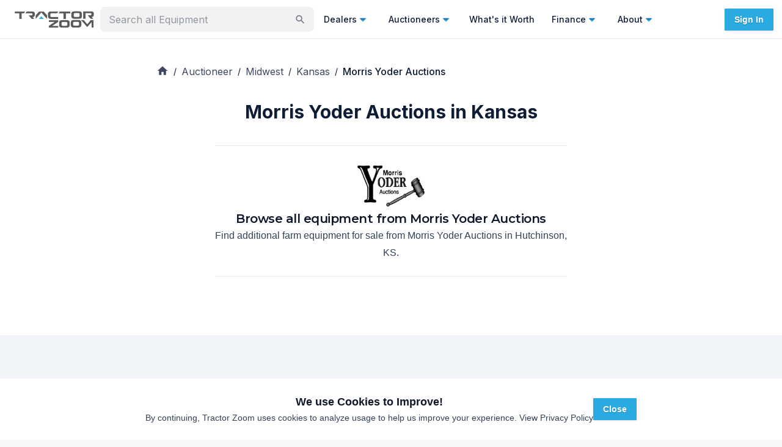

--- FILE ---
content_type: text/html; charset=utf-8
request_url: https://tractorzoom.com/auctioneer/midwest/kansas/morris-yoder-auctions
body_size: 54732
content:
<!DOCTYPE html><html lang="en" class="__className_472ac2 __variable_472ac2 __variable_434d9e"><head><meta charSet="utf-8"/><meta name="viewport" content="width=device-width, initial-scale=1"/><link rel="preload" as="image" href="https://images.tractorzoom.com/auctioneerlogo/morris-yoder-auctions/logo-2024-01-08T21:56:44.936Z.webp"/><link rel="stylesheet" href="/_next/static/css/440f5555dfa0d131.css" data-precedence="next"/><link rel="stylesheet" href="/_next/static/css/9689469c4b0eecae.css" data-precedence="next"/><link rel="preload" as="script" fetchPriority="low" href="/_next/static/chunks/webpack-f85473bfb8d2e89d.js"/><script src="/_next/static/chunks/52774a7f-5dc4aafce0b4c426.js" async=""></script><script src="/_next/static/chunks/fd9d1056-5b22d8e873535966.js" async=""></script><script src="/_next/static/chunks/9100-9f2cf0e60478c240.js" async=""></script><script src="/_next/static/chunks/main-app-090a95b5b0f5cd02.js" async=""></script><script src="/_next/static/chunks/0e5ce63c-2dfbc7c5cc4cd141.js" async=""></script><script src="/_next/static/chunks/30a37ab2-fba60308600f1b3a.js" async=""></script><script src="/_next/static/chunks/1868-4b148e5e6cf9b952.js" async=""></script><script src="/_next/static/chunks/7387-28dcc6b92552836e.js" async=""></script><script src="/_next/static/chunks/4818-2e3c21ab2ac12b16.js" async=""></script><script src="/_next/static/chunks/365-97c51a5f2a3f30b6.js" async=""></script><script src="/_next/static/chunks/3805-2588a78c53318056.js" async=""></script><script src="/_next/static/chunks/2972-dda1c67b42c9d646.js" async=""></script><script src="/_next/static/chunks/4407-37b09fa3b4b8fb91.js" async=""></script><script src="/_next/static/chunks/3382-41207349008dd06c.js" async=""></script><script src="/_next/static/chunks/3251-93886ed6c0d76bb3.js" async=""></script><script src="/_next/static/chunks/3035-f13feccf1b8ae2be.js" async=""></script><script src="/_next/static/chunks/4499-d379bda2d0cd70e8.js" async=""></script><script src="/_next/static/chunks/1080-6efb9dd66c680ff9.js" async=""></script><script src="/_next/static/chunks/8671-fae78d18649921c1.js" async=""></script><script src="/_next/static/chunks/8227-e82b8a8cce18916a.js" async=""></script><script src="/_next/static/chunks/2066-7a986a8d1d9101b4.js" async=""></script><script src="/_next/static/chunks/1076-c28226b912a16697.js" async=""></script><script src="/_next/static/chunks/8275-19d6caf253329111.js" async=""></script><script src="/_next/static/chunks/app/page-3171542e996f2a91.js" async=""></script><script src="/_next/static/chunks/7805-5581b22ebf672df8.js" async=""></script><script src="/_next/static/chunks/3081-78b806ae7365fa58.js" async=""></script><script src="/_next/static/chunks/5987-f35adf5938dbb70f.js" async=""></script><script src="/_next/static/chunks/7314-25e6482f658ed729.js" async=""></script><script src="/_next/static/chunks/9073-e80cc553988f1085.js" async=""></script><script src="/_next/static/chunks/5998-925eea86776a8cb1.js" async=""></script><script src="/_next/static/chunks/2748-5fac42e92afb051b.js" async=""></script><script src="/_next/static/chunks/6689-9bb90f65f2e6b336.js" async=""></script><script src="/_next/static/chunks/7702-0980a9a18f81a85d.js" async=""></script><script src="/_next/static/chunks/912-37be0e43538c1bd3.js" async=""></script><script src="/_next/static/chunks/app/layout-d5ee8bfc7099e73a.js" async=""></script><script src="/_next/static/chunks/app/error-cc557c0b8933637f.js" async=""></script><script src="/_next/static/chunks/app/global-error-46f7603b92af08f3.js" async=""></script><script src="/_next/static/chunks/7925-51374e820a22a26b.js" async=""></script><script src="/_next/static/chunks/6521-fc2f7c24e6204262.js" async=""></script><script src="/_next/static/chunks/4105-89f46b171a149a45.js" async=""></script><script src="/_next/static/chunks/564-c0cb7e254ccf68fc.js" async=""></script><script src="/_next/static/chunks/9832-d05d41120b47e228.js" async=""></script><script src="/_next/static/chunks/app/auctioneer/%5BregionOrBlog%5D/%5Bstate%5D/%5Bauctioneer%5D/page-70b0c59b58ce59c0.js" async=""></script><script src="/_next/static/chunks/1766-a551193ec0e69dfa.js" async=""></script><script src="/_next/static/chunks/app/auctioneer/%5BregionOrBlog%5D/%5Bstate%5D/page-183337eeefa41bc8.js" async=""></script><script src="/_next/static/chunks/4097-73f79942931aa08f.js" async=""></script><script src="/_next/static/chunks/app/not-found-896962d7e0be5965.js" async=""></script><link rel="preload" href="https://js-na2.hsforms.net/forms/v2.js" as="script"/><link rel="preconnect" fetchPriority="high" href="https://tractorzoom.gumlet.io"/><link rel="preconnect" href="https://connect.facebook.net"/><link rel="canonical" href="https://tractorzoom.com/auctioneer/midwest/kansas/morris-yoder-auctions"/><title>Morris Yoder Auctions in Kansas | Tractor Zoom</title><meta name="description" content="Tractor Zoom makes it easy to browse, filter, &amp; find equipment from Morris Yoder Auctions in Kansas. Find a Midwest farm equipment auctioneer near you"/><link rel="canonical" href="https://tractorzoom.com/auctioneer/midwest/kansas/morris-yoder-auctions"/><meta property="og:title" content="Morris Yoder Auctions in Kansas | Tractor Zoom"/><meta property="og:description" content="Tractor Zoom makes it easy to browse, filter, &amp; find equipment from Morris Yoder Auctions in Kansas. Find a Midwest farm equipment auctioneer near you"/><meta property="og:image:alt" content="morris-yoder-auctions-logo"/><meta property="og:image:height" content="120"/><meta property="og:image" content="https://images.tractorzoom.com/auctioneerlogo/morris-yoder-auctions/logo-2024-01-08T21:56:44.936Z.webp"/><meta property="og:image:width" content="120"/><meta name="twitter:card" content="summary"/><meta name="twitter:site" content="@TractorZoom"/><meta name="twitter:title" content="Morris Yoder Auctions in Kansas | Tractor Zoom"/><meta name="twitter:description" content="Tractor Zoom makes it easy to browse, filter, &amp; find equipment from Morris Yoder Auctions in Kansas. Find a Midwest farm equipment auctioneer near you"/><meta name="twitter:image:alt" content="morris-yoder-auctions-logo"/><meta name="twitter:image:height" content="120"/><meta name="twitter:image" content="https://images.tractorzoom.com/auctioneerlogo/morris-yoder-auctions/logo-2024-01-08T21:56:44.936Z.webp"/><meta name="twitter:image:width" content="120"/><meta name="next-size-adjust"/><script src="/_next/static/chunks/polyfills-42372ed130431b0a.js" noModule=""></script><style data-emotion="mui m4xnwx ct9vl7 rb7d3j 1acx7ab y74jut 1t3xbl9 1prfaxn 1b04h04 llgr82 xo3r6j 1k371a6 fvlj8l u1kr9d 68kksf 1x79n4p twgqh4 1mbdz04 919eu4 vlkg7t 10evrz0 s2nlc0 rngi5y vubbuv 131ihte 1b7b3zr ehtdv4 1hyfx7x 1a8zpqg 9lwknm n8i8z8 1jw2jz7 1cc9zc1 1dhfhym 1v5cvtm 1rtitvw 1hkyo9b 1g7hhe9 1a1jjw0 13252aw 1pvyvms upi08y 1kuy7z7 q4swij gjpr45 nhb8h9 11zj6l5 18ys02n j9ojnc 3mf706 0 10jyrhr zwd3xv h990h5 ft4ety 1srezm3 xgze5b 127k28a 1grp7tu 13pl9fd uegdur jgaqsf 1p9wem1 wy95yt kycxi5 j7qwjs 1vv4rca 1vibvpv 8s26kv 100vuwi qxhxe5 cx52zd 1gsfhvz 7iml c26yq4 i6kbog h7ezrs i6mm4f hp3sne 1muz0ws 5osk5n npf0ud">html{-webkit-font-smoothing:antialiased;-moz-osx-font-smoothing:grayscale;box-sizing:border-box;-webkit-text-size-adjust:100%;}*,*::before,*::after{box-sizing:inherit;}strong,b{font-weight:700;}body{margin:0;color:#0e1c36;font-family:inherit;font-weight:400;font-size:1rem;line-height:1.5;background-color:#F6F7F9;}@media print{body{background-color:#fff;}}body::backdrop{background-color:#F6F7F9;}.mui-ct9vl7{-webkit-text-decoration:none;text-decoration:none;}.mui-ct9vl7:hover{-webkit-text-decoration:underline;text-decoration:underline;}.mui-rb7d3j{margin:0;font:inherit;color:#1f6ef3;-webkit-text-decoration:none;text-decoration:none;}.mui-rb7d3j:hover{-webkit-text-decoration:underline;text-decoration:underline;}.mui-1acx7ab{max-width:350px;min-width:158px;width:100%;}.mui-1acx7ab.Mui-focused .MuiAutocomplete-clearIndicator{visibility:visible;}@media (pointer: fine){.mui-1acx7ab:hover .MuiAutocomplete-clearIndicator{visibility:visible;}}.mui-1acx7ab .MuiAutocomplete-tag{margin:3px;max-width:calc(100% - 6px);}.mui-1acx7ab .MuiAutocomplete-inputRoot{-webkit-box-flex-wrap:wrap;-webkit-flex-wrap:wrap;-ms-flex-wrap:wrap;flex-wrap:wrap;}.MuiAutocomplete-hasPopupIcon.mui-1acx7ab .MuiAutocomplete-inputRoot,.MuiAutocomplete-hasClearIcon.mui-1acx7ab .MuiAutocomplete-inputRoot{padding-right:30px;}.MuiAutocomplete-hasPopupIcon.MuiAutocomplete-hasClearIcon.mui-1acx7ab .MuiAutocomplete-inputRoot{padding-right:56px;}.mui-1acx7ab .MuiAutocomplete-inputRoot .MuiAutocomplete-input{width:0;min-width:30px;}.mui-1acx7ab .MuiInput-root{padding-bottom:1px;}.mui-1acx7ab .MuiInput-root .MuiInput-input{padding:4px 4px 4px 0px;}.mui-1acx7ab .MuiInput-root.MuiInputBase-sizeSmall .MuiInput-input{padding:2px 4px 3px 0;}.mui-1acx7ab .MuiOutlinedInput-root{padding:9px;}.MuiAutocomplete-hasPopupIcon.mui-1acx7ab .MuiOutlinedInput-root,.MuiAutocomplete-hasClearIcon.mui-1acx7ab .MuiOutlinedInput-root{padding-right:39px;}.MuiAutocomplete-hasPopupIcon.MuiAutocomplete-hasClearIcon.mui-1acx7ab .MuiOutlinedInput-root{padding-right:65px;}.mui-1acx7ab .MuiOutlinedInput-root .MuiAutocomplete-input{padding:7.5px 4px 7.5px 5px;}.mui-1acx7ab .MuiOutlinedInput-root .MuiAutocomplete-endAdornment{right:9px;}.mui-1acx7ab .MuiOutlinedInput-root.MuiInputBase-sizeSmall{padding-top:6px;padding-bottom:6px;padding-left:6px;}.mui-1acx7ab .MuiOutlinedInput-root.MuiInputBase-sizeSmall .MuiAutocomplete-input{padding:2.5px 4px 2.5px 8px;}.mui-1acx7ab .MuiFilledInput-root{padding-top:19px;padding-left:8px;}.MuiAutocomplete-hasPopupIcon.mui-1acx7ab .MuiFilledInput-root,.MuiAutocomplete-hasClearIcon.mui-1acx7ab .MuiFilledInput-root{padding-right:39px;}.MuiAutocomplete-hasPopupIcon.MuiAutocomplete-hasClearIcon.mui-1acx7ab .MuiFilledInput-root{padding-right:65px;}.mui-1acx7ab .MuiFilledInput-root .MuiFilledInput-input{padding:7px 4px;}.mui-1acx7ab .MuiFilledInput-root .MuiAutocomplete-endAdornment{right:9px;}.mui-1acx7ab .MuiFilledInput-root.MuiInputBase-sizeSmall{padding-bottom:1px;}.mui-1acx7ab .MuiFilledInput-root.MuiInputBase-sizeSmall .MuiFilledInput-input{padding:2.5px 4px;}.mui-1acx7ab .MuiInputBase-hiddenLabel{padding-top:8px;}.mui-1acx7ab .MuiFilledInput-root.MuiInputBase-hiddenLabel{padding-top:0;padding-bottom:0;}.mui-1acx7ab .MuiFilledInput-root.MuiInputBase-hiddenLabel .MuiAutocomplete-input{padding-top:16px;padding-bottom:17px;}.mui-1acx7ab .MuiFilledInput-root.MuiInputBase-hiddenLabel.MuiInputBase-sizeSmall .MuiAutocomplete-input{padding-top:8px;padding-bottom:9px;}.mui-1acx7ab .MuiAutocomplete-input{-webkit-box-flex:1;-webkit-flex-grow:1;-ms-flex-positive:1;flex-grow:1;text-overflow:ellipsis;opacity:1;}.mui-1acx7ab .MuiAutocomplete-clearIndicator{display:none;}.mui-1acx7ab .MuiAutocomplete-inputRoot{-webkit-box-flex-wrap:nowrap;-webkit-flex-wrap:nowrap;-ms-flex-wrap:nowrap;flex-wrap:nowrap;padding-bottom:4px!important;padding-right:8px!important;padding-top:5px!important;}.mui-y74jut input{font-size:16px;}.mui-1t3xbl9{display:-webkit-inline-box;display:-webkit-inline-flex;display:-ms-inline-flexbox;display:inline-flex;-webkit-flex-direction:column;-ms-flex-direction:column;flex-direction:column;position:relative;min-width:0;padding:0;margin:0;border:0;vertical-align:top;width:100%;}.mui-1t3xbl9 input{font-size:16px;}@-webkit-keyframes mui-auto-fill{from{display:block;}}@keyframes mui-auto-fill{from{display:block;}}@-webkit-keyframes mui-auto-fill-cancel{from{display:block;}}@keyframes mui-auto-fill-cancel{from{display:block;}}.mui-1b04h04{font-family:inherit;font-weight:400;font-size:1rem;line-height:1.4375em;color:#0e1c36;box-sizing:border-box;position:relative;cursor:text;display:-webkit-inline-box;display:-webkit-inline-flex;display:-ms-inline-flexbox;display:inline-flex;-webkit-align-items:center;-webkit-box-align:center;-ms-flex-align:center;align-items:center;width:100%;position:relative;background-color:rgba(0, 0, 0, 0.06);border-top-left-radius:4px;border-top-right-radius:4px;-webkit-transition:background-color 200ms cubic-bezier(0.0, 0, 0.2, 1) 0ms;transition:background-color 200ms cubic-bezier(0.0, 0, 0.2, 1) 0ms;padding-right:12px;background-color:rgba(0, 0, 0, 0.05);border:2px solid transparent;border-radius:8px;}.mui-1b04h04.Mui-disabled{color:rgba(0, 0, 0, 0.25);cursor:default;}.mui-1b04h04:hover{background-color:rgba(0, 0, 0, 0.09);}@media (hover: none){.mui-1b04h04:hover{background-color:rgba(0, 0, 0, 0.06);}}.mui-1b04h04.Mui-focused{background-color:rgba(0, 0, 0, 0.06);}.mui-1b04h04.Mui-disabled{background-color:rgba(0, 0, 0, 0.12);}.mui-1b04h04.Mui-error{border:2px solid #c3134f;}.mui-1b04h04.Mui-focused{border:2px solid #1f6ef3;}.mui-1b04h04:hover{background-color:rgba(0, 0, 0, 0.08);}.mui-llgr82{font:inherit;letter-spacing:inherit;color:currentColor;padding:4px 0 5px;border:0;box-sizing:content-box;background:none;height:1.4375em;margin:0;-webkit-tap-highlight-color:transparent;display:block;min-width:0;width:100%;-webkit-animation-name:mui-auto-fill-cancel;animation-name:mui-auto-fill-cancel;-webkit-animation-duration:10ms;animation-duration:10ms;padding-top:1px;padding-top:21px;padding-right:0;padding-bottom:4px;padding-left:12px;}.mui-llgr82::-webkit-input-placeholder{color:currentColor;opacity:0.42;-webkit-transition:opacity 200ms cubic-bezier(0.4, 0, 0.2, 1) 0ms;transition:opacity 200ms cubic-bezier(0.4, 0, 0.2, 1) 0ms;}.mui-llgr82::-moz-placeholder{color:currentColor;opacity:0.42;-webkit-transition:opacity 200ms cubic-bezier(0.4, 0, 0.2, 1) 0ms;transition:opacity 200ms cubic-bezier(0.4, 0, 0.2, 1) 0ms;}.mui-llgr82:-ms-input-placeholder{color:currentColor;opacity:0.42;-webkit-transition:opacity 200ms cubic-bezier(0.4, 0, 0.2, 1) 0ms;transition:opacity 200ms cubic-bezier(0.4, 0, 0.2, 1) 0ms;}.mui-llgr82::-ms-input-placeholder{color:currentColor;opacity:0.42;-webkit-transition:opacity 200ms cubic-bezier(0.4, 0, 0.2, 1) 0ms;transition:opacity 200ms cubic-bezier(0.4, 0, 0.2, 1) 0ms;}.mui-llgr82:focus{outline:0;}.mui-llgr82:invalid{box-shadow:none;}.mui-llgr82::-webkit-search-decoration{-webkit-appearance:none;}label[data-shrink=false]+.MuiInputBase-formControl .mui-llgr82::-webkit-input-placeholder{opacity:0!important;}label[data-shrink=false]+.MuiInputBase-formControl .mui-llgr82::-moz-placeholder{opacity:0!important;}label[data-shrink=false]+.MuiInputBase-formControl .mui-llgr82:-ms-input-placeholder{opacity:0!important;}label[data-shrink=false]+.MuiInputBase-formControl .mui-llgr82::-ms-input-placeholder{opacity:0!important;}label[data-shrink=false]+.MuiInputBase-formControl .mui-llgr82:focus::-webkit-input-placeholder{opacity:0.42;}label[data-shrink=false]+.MuiInputBase-formControl .mui-llgr82:focus::-moz-placeholder{opacity:0.42;}label[data-shrink=false]+.MuiInputBase-formControl .mui-llgr82:focus:-ms-input-placeholder{opacity:0.42;}label[data-shrink=false]+.MuiInputBase-formControl .mui-llgr82:focus::-ms-input-placeholder{opacity:0.42;}.mui-llgr82.Mui-disabled{opacity:1;-webkit-text-fill-color:rgba(0, 0, 0, 0.25);}.mui-llgr82:-webkit-autofill{-webkit-animation-duration:5000s;animation-duration:5000s;-webkit-animation-name:mui-auto-fill;animation-name:mui-auto-fill;}.mui-llgr82:-webkit-autofill{border-top-left-radius:inherit;border-top-right-radius:inherit;}.mui-xo3r6j{-webkit-user-select:none;-moz-user-select:none;-ms-user-select:none;user-select:none;width:1em;height:1em;display:inline-block;fill:currentColor;-webkit-flex-shrink:0;-ms-flex-negative:0;flex-shrink:0;-webkit-transition:fill 200ms cubic-bezier(0.4, 0, 0.2, 1) 0ms;transition:fill 200ms cubic-bezier(0.4, 0, 0.2, 1) 0ms;font-size:1.5rem;color:#6e7686;cursor:pointer;font-size:22px;padding-right:3px;}.mui-xo3r6j:hover{color:#0e1c36;}@media print{.mui-1k371a6{position:absolute!important;}}.mui-fvlj8l{text-align:center;-webkit-flex:0 0 auto;-ms-flex:0 0 auto;flex:0 0 auto;font-size:1.5rem;padding:8px;border-radius:50%;overflow:visible;color:rgba(0, 0, 0, 0.54);-webkit-transition:background-color 150ms cubic-bezier(0.4, 0, 0.2, 1) 0ms;transition:background-color 150ms cubic-bezier(0.4, 0, 0.2, 1) 0ms;border:1px solid #E5E8EB;border-radius:0;}.mui-fvlj8l:hover{background-color:rgba(0, 0, 0, 0.04);}@media (hover: none){.mui-fvlj8l:hover{background-color:transparent;}}.mui-fvlj8l.Mui-disabled{background-color:transparent;color:rgba(0, 0, 0, 0.26);}.mui-u1kr9d{display:-webkit-inline-box;display:-webkit-inline-flex;display:-ms-inline-flexbox;display:inline-flex;-webkit-align-items:center;-webkit-box-align:center;-ms-flex-align:center;align-items:center;-webkit-box-pack:center;-ms-flex-pack:center;-webkit-justify-content:center;justify-content:center;position:relative;box-sizing:border-box;-webkit-tap-highlight-color:transparent;background-color:transparent;outline:0;border:0;margin:0;border-radius:0;padding:0;cursor:pointer;-webkit-user-select:none;-moz-user-select:none;-ms-user-select:none;user-select:none;vertical-align:middle;-moz-appearance:none;-webkit-appearance:none;-webkit-text-decoration:none;text-decoration:none;color:inherit;text-align:center;-webkit-flex:0 0 auto;-ms-flex:0 0 auto;flex:0 0 auto;font-size:1.5rem;padding:8px;border-radius:50%;overflow:visible;color:rgba(0, 0, 0, 0.54);-webkit-transition:background-color 150ms cubic-bezier(0.4, 0, 0.2, 1) 0ms;transition:background-color 150ms cubic-bezier(0.4, 0, 0.2, 1) 0ms;border:1px solid #E5E8EB;border-radius:0;}.mui-u1kr9d::-moz-focus-inner{border-style:none;}.mui-u1kr9d.Mui-disabled{pointer-events:none;cursor:default;}@media print{.mui-u1kr9d{-webkit-print-color-adjust:exact;color-adjust:exact;}}.mui-u1kr9d:hover{background-color:rgba(0, 0, 0, 0.04);}@media (hover: none){.mui-u1kr9d:hover{background-color:transparent;}}.mui-u1kr9d.Mui-disabled{background-color:transparent;color:rgba(0, 0, 0, 0.26);}.mui-68kksf{-webkit-user-select:none;-moz-user-select:none;-ms-user-select:none;user-select:none;width:1em;height:1em;display:inline-block;fill:currentColor;-webkit-flex-shrink:0;-ms-flex-negative:0;flex-shrink:0;-webkit-transition:fill 200ms cubic-bezier(0.4, 0, 0.2, 1) 0ms;transition:fill 200ms cubic-bezier(0.4, 0, 0.2, 1) 0ms;font-size:1.5rem;color:#29ABE2;}.mui-1x79n4p{z-index:1200;}.mui-1x79n4p .MuiDrawer-paper{width:100%;}.mui-twgqh4{position:fixed;z-index:1300;right:0;bottom:0;top:0;left:0;visibility:hidden;z-index:1200;}.mui-twgqh4 .MuiDrawer-paper{width:100%;}.mui-1mbdz04{z-index:-1;}.mui-919eu4{position:fixed;display:-webkit-box;display:-webkit-flex;display:-ms-flexbox;display:flex;-webkit-align-items:center;-webkit-box-align:center;-ms-flex-align:center;align-items:center;-webkit-box-pack:center;-ms-flex-pack:center;-webkit-justify-content:center;justify-content:center;right:0;bottom:0;top:0;left:0;background-color:rgba(0, 0, 0, 0.5);-webkit-tap-highlight-color:transparent;z-index:-1;}.mui-vlkg7t{overflow-y:auto;display:-webkit-box;display:-webkit-flex;display:-ms-flexbox;display:flex;-webkit-flex-direction:column;-ms-flex-direction:column;flex-direction:column;height:100%;-webkit-flex:1 0 auto;-ms-flex:1 0 auto;flex:1 0 auto;z-index:1200;-webkit-overflow-scrolling:touch;position:fixed;top:0;outline:0;right:0;}.mui-10evrz0{background-color:#fff;color:#0e1c36;-webkit-transition:box-shadow 300ms cubic-bezier(0.4, 0, 0.2, 1) 0ms;transition:box-shadow 300ms cubic-bezier(0.4, 0, 0.2, 1) 0ms;box-shadow:0px 8px 10px -5px rgba(0,0,0,0.2),0px 16px 24px 2px rgba(0,0,0,0.14),0px 6px 30px 5px rgba(0,0,0,0.12);overflow-y:auto;display:-webkit-box;display:-webkit-flex;display:-ms-flexbox;display:flex;-webkit-flex-direction:column;-ms-flex-direction:column;flex-direction:column;height:100%;-webkit-flex:1 0 auto;-ms-flex:1 0 auto;flex:1 0 auto;z-index:1200;-webkit-overflow-scrolling:touch;position:fixed;top:0;outline:0;right:0;}.mui-s2nlc0{text-align:center;-webkit-flex:0 0 auto;-ms-flex:0 0 auto;flex:0 0 auto;font-size:1.5rem;padding:8px;border-radius:50%;overflow:visible;color:rgba(0, 0, 0, 0.54);-webkit-transition:background-color 150ms cubic-bezier(0.4, 0, 0.2, 1) 0ms;transition:background-color 150ms cubic-bezier(0.4, 0, 0.2, 1) 0ms;color:#0e1c36;padding:12px;font-size:1.75rem;margin-top:16px;margin-bottom:16px;}.mui-s2nlc0:hover{background-color:rgba(0, 0, 0, 0.04);}@media (hover: none){.mui-s2nlc0:hover{background-color:transparent;}}.mui-s2nlc0:hover{background-color:rgba(14, 28, 54, 0.04);}@media (hover: none){.mui-s2nlc0:hover{background-color:transparent;}}.mui-s2nlc0.Mui-disabled{background-color:transparent;color:rgba(0, 0, 0, 0.26);}.mui-rngi5y{display:-webkit-inline-box;display:-webkit-inline-flex;display:-ms-inline-flexbox;display:inline-flex;-webkit-align-items:center;-webkit-box-align:center;-ms-flex-align:center;align-items:center;-webkit-box-pack:center;-ms-flex-pack:center;-webkit-justify-content:center;justify-content:center;position:relative;box-sizing:border-box;-webkit-tap-highlight-color:transparent;background-color:transparent;outline:0;border:0;margin:0;border-radius:0;padding:0;cursor:pointer;-webkit-user-select:none;-moz-user-select:none;-ms-user-select:none;user-select:none;vertical-align:middle;-moz-appearance:none;-webkit-appearance:none;-webkit-text-decoration:none;text-decoration:none;color:inherit;text-align:center;-webkit-flex:0 0 auto;-ms-flex:0 0 auto;flex:0 0 auto;font-size:1.5rem;padding:8px;border-radius:50%;overflow:visible;color:rgba(0, 0, 0, 0.54);-webkit-transition:background-color 150ms cubic-bezier(0.4, 0, 0.2, 1) 0ms;transition:background-color 150ms cubic-bezier(0.4, 0, 0.2, 1) 0ms;color:#0e1c36;padding:12px;font-size:1.75rem;margin-top:16px;margin-bottom:16px;}.mui-rngi5y::-moz-focus-inner{border-style:none;}.mui-rngi5y.Mui-disabled{pointer-events:none;cursor:default;}@media print{.mui-rngi5y{-webkit-print-color-adjust:exact;color-adjust:exact;}}.mui-rngi5y:hover{background-color:rgba(0, 0, 0, 0.04);}@media (hover: none){.mui-rngi5y:hover{background-color:transparent;}}.mui-rngi5y:hover{background-color:rgba(14, 28, 54, 0.04);}@media (hover: none){.mui-rngi5y:hover{background-color:transparent;}}.mui-rngi5y.Mui-disabled{background-color:transparent;color:rgba(0, 0, 0, 0.26);}.mui-vubbuv{-webkit-user-select:none;-moz-user-select:none;-ms-user-select:none;user-select:none;width:1em;height:1em;display:inline-block;fill:currentColor;-webkit-flex-shrink:0;-ms-flex-negative:0;flex-shrink:0;-webkit-transition:fill 200ms cubic-bezier(0.4, 0, 0.2, 1) 0ms;transition:fill 200ms cubic-bezier(0.4, 0, 0.2, 1) 0ms;font-size:1.5rem;}.mui-131ihte{position:relative;display:-webkit-box;display:-webkit-flex;display:-ms-flexbox;display:flex;-webkit-align-items:center;-webkit-box-align:center;-ms-flex-align:center;align-items:center;-webkit-box-pack:center;-ms-flex-pack:center;-webkit-justify-content:center;justify-content:center;-webkit-flex-shrink:0;-ms-flex-negative:0;flex-shrink:0;width:40px;height:40px;font-family:Roboto,Helvetica,Arial,sans-serif;font-size:1.25rem;line-height:1;border-radius:50%;overflow:hidden;-webkit-user-select:none;-moz-user-select:none;-ms-user-select:none;user-select:none;color:#F6F7F9;background-color:#bdbdbd;background-color:#9FA5AF;}.mui-1b7b3zr{margin:0;font-family:inherit;font-weight:400;font-size:1rem;line-height:1.5;font-weight:500;font-size:18px;}.mui-ehtdv4{margin:0;font-family:inherit;font-weight:400;font-size:1rem;line-height:1.5;color:#6e7686;font-size:12px;}.mui-1hyfx7x{display:none;}.mui-1a8zpqg{background-color:#FAFBFC;}.mui-9lwknm{margin:0;font-family:inherit;font-weight:400;font-size:1rem;line-height:1.5;font-weight:500;font-size:18px;color:#0e1c36;}.mui-n8i8z8{margin-bottom:0;width:100%;}.mui-1jw2jz7{font-weight:700;font-size:10px;border-radius:2px;padding:1px 2px 1px 2px;background-color:#DAE7FE;color:#173999;}.mui-1cc9zc1{display:-webkit-box;display:-webkit-flex;display:-ms-flexbox;display:flex;-webkit-flex-direction:column;-ms-flex-direction:column;flex-direction:column;gap:16px;margin-top:16px;justify-self:flex-end;}.mui-1dhfhym{display:-webkit-box;display:-webkit-flex;display:-ms-flexbox;display:flex;-webkit-flex-direction:row;-ms-flex-direction:row;flex-direction:row;-webkit-align-items:center;-webkit-box-align:center;-ms-flex-align:center;align-items:center;gap:16px;-webkit-box-pack:center;-ms-flex-pack:center;-webkit-justify-content:center;justify-content:center;}.mui-1v5cvtm{color:#6e7686;}.mui-1rtitvw{-webkit-text-decoration:none;text-decoration:none;color:#6e7686;}.mui-1rtitvw:hover{-webkit-text-decoration:underline;text-decoration:underline;}.mui-1hkyo9b{margin:0;font:inherit;color:#1f6ef3;-webkit-text-decoration:none;text-decoration:none;color:#6e7686;}.mui-1hkyo9b:hover{-webkit-text-decoration:underline;text-decoration:underline;}.mui-1g7hhe9{display:-webkit-box;display:-webkit-flex;display:-ms-flexbox;display:flex;-webkit-flex-direction:row;-ms-flex-direction:row;flex-direction:row;gap:8px;-webkit-box-pack:center;-ms-flex-pack:center;-webkit-justify-content:center;justify-content:center;}.mui-1a1jjw0{color:#6e7686;font-size:10px;}.mui-13252aw{-webkit-text-decoration:none;text-decoration:none;color:#6e7686;font-size:10px;}.mui-13252aw:hover{-webkit-text-decoration:underline;text-decoration:underline;}.mui-1pvyvms{margin:0;font:inherit;color:#1f6ef3;-webkit-text-decoration:none;text-decoration:none;color:#6e7686;font-size:10px;}.mui-1pvyvms:hover{-webkit-text-decoration:underline;text-decoration:underline;}.mui-1kuy7z7{font-size:14px;}.mui-q4swij{font-size:14px;}.mui-gjpr45{margin:0;font-family:inherit;font-weight:400;font-size:1rem;line-height:1.5;color:inherit;font-size:14px;}.mui-nhb8h9{display:-webkit-box;display:-webkit-flex;display:-ms-flexbox;display:flex;-webkit-box-flex-wrap:wrap;-webkit-flex-wrap:wrap;-ms-flex-wrap:wrap;flex-wrap:wrap;-webkit-align-items:center;-webkit-box-align:center;-ms-flex-align:center;align-items:center;padding:0;margin:0;list-style:none;}.mui-11zj6l5{-webkit-text-decoration:none;text-decoration:none;color:inherit;font-size:16px;opacity:.8;}.mui-11zj6l5:hover{-webkit-text-decoration:underline;text-decoration:underline;}.mui-18ys02n{margin:0;font:inherit;color:inherit;-webkit-text-decoration:none;text-decoration:none;color:inherit;font-size:16px;opacity:.8;}.mui-18ys02n:hover{-webkit-text-decoration:underline;text-decoration:underline;}.mui-j9ojnc{-webkit-user-select:none;-moz-user-select:none;-ms-user-select:none;user-select:none;width:1em;height:1em;display:inline-block;fill:currentColor;-webkit-flex-shrink:0;-ms-flex-negative:0;flex-shrink:0;-webkit-transition:fill 200ms cubic-bezier(0.4, 0, 0.2, 1) 0ms;transition:fill 200ms cubic-bezier(0.4, 0, 0.2, 1) 0ms;font-size:1.25rem;margin-bottom:3px;}.mui-3mf706{display:-webkit-box;display:-webkit-flex;display:-ms-flexbox;display:flex;-webkit-user-select:none;-moz-user-select:none;-ms-user-select:none;user-select:none;margin-left:8px;margin-right:8px;}.mui-10jyrhr{display:-webkit-box;display:-webkit-flex;display:-ms-flexbox;display:flex;-webkit-flex-direction:column;-ms-flex-direction:column;flex-direction:column;-webkit-align-items:center;-webkit-box-align:center;-ms-flex-align:center;align-items:center;gap:16px;max-width:250px;margin:auto;-webkit-box-pack:center;-ms-flex-pack:center;-webkit-justify-content:center;justify-content:center;height:100%;}.mui-zwd3xv{display:-webkit-box;display:-webkit-flex;display:-ms-flexbox;display:flex;-webkit-flex-direction:column;-ms-flex-direction:column;flex-direction:column;gap:8px;-webkit-align-items:center;-webkit-box-align:center;-ms-flex-align:center;align-items:center;}.mui-h990h5{margin:0;font-family:inherit;font-weight:400;font-size:1rem;line-height:1.5;font-size:18px;font-weight:700;text-align:center;}.mui-ft4ety{margin:0;font-family:inherit;font-weight:400;font-size:1rem;line-height:1.5;color:#6e7686;text-align:center;}.mui-1srezm3{border:1px solid #E5E8EB;}.mui-xgze5b{background-color:#fff;color:#0e1c36;-webkit-transition:box-shadow 300ms cubic-bezier(0.4, 0, 0.2, 1) 0ms;transition:box-shadow 300ms cubic-bezier(0.4, 0, 0.2, 1) 0ms;border-radius:4px;box-shadow:none;border:1px solid #E5E8EB;}.mui-127k28a{height:0;position:relative;margin-bottom:8px;}.mui-1grp7tu{display:-webkit-box;display:-webkit-flex;display:-ms-flexbox;display:flex;}.mui-1grp7tu>:first-of-type{margin:0px 16px;}.mui-13pl9fd{font-weight:700;font-size:10px;border-radius:2px;padding:1px 2px 1px 2px;background-color:#E7E8EB;color:#39445A;}.mui-uegdur{padding-bottom:12px;padding-left:16px;padding-right:16px;padding-top:10px;width:250px;}.mui-jgaqsf{padding-bottom:12px;padding-left:16px;padding-right:16px;padding-top:10px;width:250px;}.mui-1p9wem1{margin:0;font-family:inherit;font-weight:400;font-size:1rem;line-height:1.5;color:text.dark;font-size:16px;font-weight:800;margin-bottom:16px;overflow:hidden;text-overflow:ellipsis;white-space:nowrap;}.mui-wy95yt{margin:0;font-family:inherit;font-weight:400;font-size:1rem;line-height:1.5;color:#6e7686;}.mui-kycxi5{margin:0;-webkit-flex-shrink:0;-ms-flex-negative:0;flex-shrink:0;border-width:0;border-style:solid;border-color:rgba(0, 0, 0, 0.12);border-bottom-width:thin;background:#CFD2D7;margin-left:16px;margin-right:16px;}.mui-j7qwjs{display:-webkit-box;display:-webkit-flex;display:-ms-flexbox;display:flex;-webkit-flex-direction:column;-ms-flex-direction:column;flex-direction:column;}.mui-1vv4rca{margin:0;font-family:inherit;font-weight:400;font-size:1rem;line-height:1.5;font-size:10px;font-weight:700;}.mui-1vibvpv{background:#ffffff;border:1px solid #E5E8EB;border-radius:8px;padding:12px;}.mui-8s26kv{display:-webkit-box;display:-webkit-flex;display:-ms-flexbox;display:flex;-webkit-box-pack:justify;-webkit-justify-content:space-between;justify-content:space-between;width:100%;gap:12px;}.mui-100vuwi{margin:0;font-family:inherit;font-weight:400;font-size:1rem;line-height:1.5;}.mui-qxhxe5{display:-webkit-box;display:-webkit-unset;display:-ms-unsetbox;display:unset;}.mui-cx52zd{margin:0;font-family:inherit;font-weight:400;font-size:1rem;line-height:1.5;text-align:start;}.mui-1gsfhvz{margin:0;font-family:inherit;font-weight:400;font-size:1rem;line-height:1.5;text-align:end;}.mui-7iml{font-family:inherit;font-weight:500;font-size:0.875rem;line-height:1.75;text-transform:uppercase;min-width:64px;padding:6px 8px;border-radius:4px;-webkit-transition:background-color 250ms cubic-bezier(0.4, 0, 0.2, 1) 0ms,box-shadow 250ms cubic-bezier(0.4, 0, 0.2, 1) 0ms,border-color 250ms cubic-bezier(0.4, 0, 0.2, 1) 0ms,color 250ms cubic-bezier(0.4, 0, 0.2, 1) 0ms;transition:background-color 250ms cubic-bezier(0.4, 0, 0.2, 1) 0ms,box-shadow 250ms cubic-bezier(0.4, 0, 0.2, 1) 0ms,border-color 250ms cubic-bezier(0.4, 0, 0.2, 1) 0ms,color 250ms cubic-bezier(0.4, 0, 0.2, 1) 0ms;color:#1f6ef3;width:100%;box-shadow:none;border-radius:8px;font-size:14px;padding:9px 24px;text-transform:capitalize;padding:8px;}.mui-7iml:hover{-webkit-text-decoration:none;text-decoration:none;background-color:rgba(31, 110, 243, 0.04);}@media (hover: none){.mui-7iml:hover{background-color:transparent;}}.mui-7iml.Mui-disabled{color:rgba(0, 0, 0, 0.26);}.mui-7iml:hover{box-shadow:none;}.mui-7iml.Mui-focusVisible{box-shadow:none;}.mui-7iml:active{box-shadow:none;}.mui-7iml.Mui-disabled{box-shadow:none;}.mui-7iml:hover{background-color:#ECF3FE;}.mui-c26yq4{display:-webkit-inline-box;display:-webkit-inline-flex;display:-ms-inline-flexbox;display:inline-flex;-webkit-align-items:center;-webkit-box-align:center;-ms-flex-align:center;align-items:center;-webkit-box-pack:center;-ms-flex-pack:center;-webkit-justify-content:center;justify-content:center;position:relative;box-sizing:border-box;-webkit-tap-highlight-color:transparent;background-color:transparent;outline:0;border:0;margin:0;border-radius:0;padding:0;cursor:pointer;-webkit-user-select:none;-moz-user-select:none;-ms-user-select:none;user-select:none;vertical-align:middle;-moz-appearance:none;-webkit-appearance:none;-webkit-text-decoration:none;text-decoration:none;color:inherit;font-family:inherit;font-weight:500;font-size:0.875rem;line-height:1.75;text-transform:uppercase;min-width:64px;padding:6px 8px;border-radius:4px;-webkit-transition:background-color 250ms cubic-bezier(0.4, 0, 0.2, 1) 0ms,box-shadow 250ms cubic-bezier(0.4, 0, 0.2, 1) 0ms,border-color 250ms cubic-bezier(0.4, 0, 0.2, 1) 0ms,color 250ms cubic-bezier(0.4, 0, 0.2, 1) 0ms;transition:background-color 250ms cubic-bezier(0.4, 0, 0.2, 1) 0ms,box-shadow 250ms cubic-bezier(0.4, 0, 0.2, 1) 0ms,border-color 250ms cubic-bezier(0.4, 0, 0.2, 1) 0ms,color 250ms cubic-bezier(0.4, 0, 0.2, 1) 0ms;color:#1f6ef3;width:100%;box-shadow:none;border-radius:8px;font-size:14px;padding:9px 24px;text-transform:capitalize;padding:8px;}.mui-c26yq4::-moz-focus-inner{border-style:none;}.mui-c26yq4.Mui-disabled{pointer-events:none;cursor:default;}@media print{.mui-c26yq4{-webkit-print-color-adjust:exact;color-adjust:exact;}}.mui-c26yq4:hover{-webkit-text-decoration:none;text-decoration:none;background-color:rgba(31, 110, 243, 0.04);}@media (hover: none){.mui-c26yq4:hover{background-color:transparent;}}.mui-c26yq4.Mui-disabled{color:rgba(0, 0, 0, 0.26);}.mui-c26yq4:hover{box-shadow:none;}.mui-c26yq4.Mui-focusVisible{box-shadow:none;}.mui-c26yq4:active{box-shadow:none;}.mui-c26yq4.Mui-disabled{box-shadow:none;}.mui-c26yq4:hover{background-color:#ECF3FE;}.mui-i6kbog{margin:0;font-family:inherit;font-weight:400;font-size:1rem;line-height:1.5;font-size:14px;font-weight:400;color:#6e7686;}.mui-h7ezrs{margin:0;font-family:inherit;font-weight:400;font-size:1rem;line-height:1.5;font-size:14px;font-weight:400;}.mui-i6mm4f{margin:0;font-family:inherit;font-weight:400;font-size:1rem;line-height:1.5;font-size:18px;color:#1F6DF3;}.mui-hp3sne{margin:0;font-family:inherit;font-weight:400;font-size:1rem;line-height:1.5;color:rgba(31, 109, 243, 1);margin-top:4px;}.mui-1muz0ws{margin:0;font-family:inherit;font-weight:400;font-size:1rem;line-height:1.5;font-weight:400;color:#6e7686;}.mui-5osk5n{-webkit-text-decoration:none;text-decoration:none;color:#ffffff;margin-bottom:20px;}.mui-5osk5n:hover{-webkit-text-decoration:underline;text-decoration:underline;}.mui-npf0ud{margin:0;font:inherit;color:#1f6ef3;-webkit-text-decoration:none;text-decoration:none;color:#ffffff;margin-bottom:20px;}.mui-npf0ud:hover{-webkit-text-decoration:underline;text-decoration:underline;}</style></head><body><div class="fixed z-50 bottom-0 w-screen h-screen"><div class="fixed z-50 bottom-0 bg-white w-full"><div class="flex flex-col lg:flex-row gap-6 p-6 justify-center items-center"><div class="flex flex-col gap-3"><div class="dark:text-slate-200 text-lg font-semibold text-slate-900 leading-7 font-sans text-center">We use Cookies to Improve!</div><p class="text-slate-700 dark:text-slate-200 text-sm leading-6 font-sans text-center">By continuing, Tractor Zoom uses cookies to analyze usage to help us improve your experience. <a href="https://legal.tractorzoom.com/privacy-policy"> View Privacy Policy</a></p></div><button class="inline-flex items-center justify-center whitespace-nowrap rounded text-sm transition-colors focus-visible:outline-none focus-visible:ring-1 focus-visible:ring-ring disabled:pointer-events-none disabled:opacity-50 font-sans bg-brand text-brand-foreground shadow hover:bg-brand-600 font-semibold [text-shadow:_0_1px_1px_rgb(0_0_0_/_25%)] h-9 px-4 py-2 w-fit" data-cy="cookie-close" color="primary">Close</button></div></div></div><div><div class="h-16"><div class="h-15 bottom-0 top-0 z-50 flex h-full w-full justify-center border-0 border-b border-solid border-slate-200 bg-white px-[14px] py-[4px]" data-testid="page-layout-header"><div class="mx-2 my-4 flex w-full items-center justify-between md:mx-0"><div class="flex gap-2 w-[calc(100%-100px)]"><a class="MuiTypography-root MuiTypography-inherit MuiLink-root MuiLink-underlineHover ml-3 mui-rb7d3j" href="/"><img alt="Tractor Zoom Logo" loading="lazy" width="150" height="50" decoding="async" data-nimg="1" style="color:transparent;min-height:50px;min-width:150px;width:150px;height:50px" srcSet="https://tractorzoom.gumlet.io/img/TractorZoom_2color_darkgrey.png?w=256&amp;q=75&amp;format=auto 1x, https://tractorzoom.gumlet.io/img/TractorZoom_2color_darkgrey.png?w=384&amp;q=75&amp;format=auto 2x" src="https://tractorzoom.gumlet.io/img/TractorZoom_2color_darkgrey.png?w=384&amp;q=75&amp;format=auto"/></a><div class="MuiAutocomplete-root MuiAutocomplete-hasPopupIcon hidden md:block my-auto w-fit mui-1acx7ab" data-testid="search-input"><div class="MuiFormControl-root MuiFormControl-fullWidth MuiTextField-root mui-1t3xbl9"><div class="MuiInputBase-root MuiFilledInput-root MuiInputBase-colorPrimary MuiInputBase-fullWidth MuiInputBase-formControl MuiInputBase-sizeSmall MuiInputBase-adornedEnd MuiAutocomplete-inputRoot mui-1b04h04"><input aria-invalid="false" autoComplete="off" id=":R4ldakq:" placeholder="Search all Equipment" type="text" class="MuiInputBase-input MuiFilledInput-input MuiInputBase-inputSizeSmall MuiInputBase-inputAdornedEnd MuiAutocomplete-input MuiAutocomplete-inputFocused mui-llgr82" aria-autocomplete="list" aria-expanded="false" autoCapitalize="none" spellCheck="false" role="combobox" value=""/><svg class="MuiSvgIcon-root MuiSvgIcon-fontSizeMedium mui-xo3r6j" focusable="false" aria-hidden="true" viewBox="0 0 24 24" data-testid="SearchRoundedIcon" height="21" width="21"><path d="M15.5 14h-.79l-.28-.27c1.2-1.4 1.82-3.31 1.48-5.34-.47-2.78-2.79-5-5.59-5.34-4.23-.52-7.79 3.04-7.27 7.27.34 2.8 2.56 5.12 5.34 5.59 2.03.34 3.94-.28 5.34-1.48l.27.28v.79l4.25 4.25c.41.41 1.08.41 1.49 0 .41-.41.41-1.08 0-1.49zm-6 0C7.01 14 5 11.99 5 9.5S7.01 5 9.5 5 14 7.01 14 9.5 11.99 14 9.5 14"></path></svg></div></div></div><div class="hidden m-auto h-full w-4/5 items-center xl:flex"><nav aria-label="Main" data-orientation="horizontal" dir="ltr" class="relative z-10 flex max-w-max flex-1 items-center justify-center"><div style="position:relative"><ul data-orientation="horizontal" class="group flex flex-1 list-none items-center justify-center space-x-1" dir="ltr"><li><button id="radix-:Reldakq:-trigger-radix-:Rbeldakq:" data-state="closed" aria-expanded="false" aria-controls="radix-:Reldakq:-content-radix-:Rbeldakq:" class="group inline-flex h-9 w-max items-center justify-center rounded-md bg-background px-4 py-2 text-sm font-medium transition-colors hover:bg-accent hover:text-accent-foreground focus:bg-accent focus:text-accent-foreground focus:outline-none disabled:pointer-events-none disabled:opacity-50 data-[active]:bg-accent/50 data-[state=open]:bg-accent/50 group cursor-default" data-radix-collection-item="">Dealers<!-- --> <img alt="dropdown-icon" loading="lazy" width="12" height="12" decoding="async" data-nimg="1" class="rotate-180 relative top-[1px] ml-1 h-3 w-3 transition duration-300 group-data-[state=open]:rotate-0" style="color:transparent" srcSet="https://tractorzoom.gumlet.io/img/TZ_Triangle_up.svg?w=12&amp;q=75&amp;h=auto&amp;format=auto 1x, https://tractorzoom.gumlet.io/img/TZ_Triangle_up.svg?w=12&amp;q=75&amp;h=auto&amp;format=auto 2x" src="https://tractorzoom.gumlet.io/img/TZ_Triangle_up.svg?w=12&amp;q=75&amp;h=auto&amp;format=auto"/></button></li><li><button id="radix-:Reldakq:-trigger-radix-:Rjeldakq:" data-state="closed" aria-expanded="false" aria-controls="radix-:Reldakq:-content-radix-:Rjeldakq:" class="group inline-flex h-9 w-max items-center justify-center rounded-md bg-background px-4 py-2 text-sm font-medium transition-colors hover:bg-accent hover:text-accent-foreground focus:bg-accent focus:text-accent-foreground focus:outline-none disabled:pointer-events-none disabled:opacity-50 data-[active]:bg-accent/50 data-[state=open]:bg-accent/50 group cursor-default" data-radix-collection-item="">Auctioneers<!-- --> <img alt="dropdown-icon" loading="lazy" width="12" height="12" decoding="async" data-nimg="1" class="rotate-180 relative top-[1px] ml-1 h-3 w-3 transition duration-300 group-data-[state=open]:rotate-0" style="color:transparent" srcSet="https://tractorzoom.gumlet.io/img/TZ_Triangle_up.svg?w=12&amp;q=75&amp;h=auto&amp;format=auto 1x, https://tractorzoom.gumlet.io/img/TZ_Triangle_up.svg?w=12&amp;q=75&amp;h=auto&amp;format=auto 2x" src="https://tractorzoom.gumlet.io/img/TZ_Triangle_up.svg?w=12&amp;q=75&amp;h=auto&amp;format=auto"/></button></li><li><a class="text-default text-sm font-medium block select-none space-y-1 rounded-md p-3 leading-none no-underline outline-none transition-colors hover:bg-accent hover:text-accent-foreground focus:bg-accent focus:text-accent-foreground" href="/user-equipment-list/landing">What&#x27;s it Worth</a></li></ul></div><div class="absolute left-0 top-full flex justify-center"></div></nav><nav aria-label="Main" data-orientation="horizontal" dir="ltr" class="relative z-10 flex max-w-max flex-1 items-center justify-center"><div style="position:relative"><ul data-orientation="horizontal" class="group flex flex-1 list-none items-center justify-center space-x-1" dir="ltr"><li><button id="radix-:Rmldakq:-trigger-radix-:Rbmldakq:" data-state="closed" aria-expanded="false" aria-controls="radix-:Rmldakq:-content-radix-:Rbmldakq:" class="group inline-flex h-9 w-max items-center justify-center rounded-md bg-background px-4 py-2 text-sm font-medium transition-colors hover:bg-accent hover:text-accent-foreground focus:bg-accent focus:text-accent-foreground focus:outline-none disabled:pointer-events-none disabled:opacity-50 data-[active]:bg-accent/50 data-[state=open]:bg-accent/50 group cursor-default" data-radix-collection-item="">Finance<!-- --> <img alt="dropdown-icon" loading="lazy" width="12" height="12" decoding="async" data-nimg="1" class="rotate-180 relative top-[1px] ml-1 h-3 w-3 transition duration-300 group-data-[state=open]:rotate-0" style="color:transparent" srcSet="https://tractorzoom.gumlet.io/img/TZ_Triangle_up.svg?w=12&amp;q=75&amp;h=auto&amp;format=auto 1x, https://tractorzoom.gumlet.io/img/TZ_Triangle_up.svg?w=12&amp;q=75&amp;h=auto&amp;format=auto 2x" src="https://tractorzoom.gumlet.io/img/TZ_Triangle_up.svg?w=12&amp;q=75&amp;h=auto&amp;format=auto"/></button></li><li><button id="radix-:Rmldakq:-trigger-radix-:Rjmldakq:" data-state="closed" aria-expanded="false" aria-controls="radix-:Rmldakq:-content-radix-:Rjmldakq:" class="group inline-flex h-9 w-max items-center justify-center rounded-md bg-background px-4 py-2 text-sm font-medium transition-colors hover:bg-accent hover:text-accent-foreground focus:bg-accent focus:text-accent-foreground focus:outline-none disabled:pointer-events-none disabled:opacity-50 data-[active]:bg-accent/50 data-[state=open]:bg-accent/50 group cursor-default" data-radix-collection-item="">About<!-- --> <img alt="dropdown-icon" loading="lazy" width="12" height="12" decoding="async" data-nimg="1" class="rotate-180 relative top-[1px] ml-1 h-3 w-3 transition duration-300 group-data-[state=open]:rotate-0" style="color:transparent" srcSet="https://tractorzoom.gumlet.io/img/TZ_Triangle_up.svg?w=12&amp;q=75&amp;h=auto&amp;format=auto 1x, https://tractorzoom.gumlet.io/img/TZ_Triangle_up.svg?w=12&amp;q=75&amp;h=auto&amp;format=auto 2x" src="https://tractorzoom.gumlet.io/img/TZ_Triangle_up.svg?w=12&amp;q=75&amp;h=auto&amp;format=auto"/></button></li></ul></div><div class="absolute left-0 top-full flex justify-center"></div></nav></div></div><div class="hidden xl:flex items-center"><button class="inline-flex items-center justify-center whitespace-nowrap rounded text-sm transition-colors focus-visible:outline-none focus-visible:ring-1 focus-visible:ring-ring disabled:pointer-events-none disabled:opacity-50 font-sans bg-brand text-brand-foreground shadow hover:bg-brand-600 font-semibold [text-shadow:_0_1px_1px_rgb(0_0_0_/_25%)] h-9 px-4 py-2">Sign In</button></div><div class="flex xl:hidden gap-3"><button class="MuiButtonBase-root MuiIconButton-root MuiIconButton-sizeMedium mui-u1kr9d" tabindex="0" type="button" aria-label="Open Menu"><svg class="MuiSvgIcon-root MuiSvgIcon-fontSizeMedium mui-68kksf" focusable="false" aria-hidden="true" viewBox="0 0 24 24" data-testid="MenuRoundedIcon"><path d="M4 18h16c.55 0 1-.45 1-1s-.45-1-1-1H4c-.55 0-1 .45-1 1s.45 1 1 1m0-5h16c.55 0 1-.45 1-1s-.45-1-1-1H4c-.55 0-1 .45-1 1s.45 1 1 1M3 7c0 .55.45 1 1 1h16c.55 0 1-.45 1-1s-.45-1-1-1H4c-.55 0-1 .45-1 1"></path></svg></button><div role="presentation" data-testid="menu-drawer" class="MuiDrawer-root MuiDrawer-modal MuiModal-root MuiModal-hidden mui-twgqh4"><div aria-hidden="true" class="MuiBackdrop-root MuiModal-backdrop mui-919eu4" style="opacity:0;visibility:hidden"></div><div tabindex="-1" data-testid="sentinelStart"></div><div class="MuiPaper-root MuiPaper-elevation MuiPaper-elevation16 MuiDrawer-paper MuiDrawer-paperAnchorRight mui-10evrz0" style="visibility:hidden" tabindex="-1"><div class="flex flex-col w-full h-full"><div class="flex justify-between px-4"><svg xmlns="http://www.w3.org/2000/svg" id="TractorZoom_Primary_darkgrey_svg__Layer_1" data-name="Layer 1" viewBox="0 0 1323.82 286.23" alt="Tractor Zoom Logo" data-testid="tractor-zoom-logo-svg" title="Tractor Zoom Logo" height="100%" width="120px"><defs><linearGradient id="TractorZoom_Primary_darkgrey_svg__linear-gradient" x1="448.12" x2="448.12" y1="132.46" y2="85.95" gradientUnits="userSpaceOnUse"><stop offset="0.13" stop-color="#006fba"></stop><stop offset="0.53" stop-color="#1d9fd8"></stop><stop offset="1" stop-color="#43dcff"></stop></linearGradient><style>.TractorZoom_Primary_darkgrey_svg__cls-2,.TractorZoom_Primary_darkgrey_svg__cls-3{fill:#58595b}.TractorZoom_Primary_darkgrey_svg__cls-3{fill-rule:evenodd}</style></defs><path d="M539.61 133.44V68.61L483.98 3.14h-75.5l-56.19 65.34v65.09l93.53-114.86 93.78 114.74ZM0 1.86l.12 32.25h76.14l.36 98.13h39.68l-.35-98.13h38.91l18.62-32.25H0zM332.9 80.98c2.9-6.69 4.32-17.1 4.27-31.24-.03-7.2-.5-13.54-1.41-19.01-1.63-9.75-6.08-17.1-13.35-22.07-5.1-3.38-12.46-5.48-22.07-6.31-3.82-.32-10.85-.48-21.09-.48h-79.99L180.8 33.85l101.84.27h3.22c1.55 0 3.28.43 6.2 2.19 3.2 3.45 5.57 7.36 5.59 14.82.01 4.4-.32 7.49-1.02 9.27-1.32 3.31-3.41 5.51-6.28 6.59-2.73 1.02-7.24 1.53-13.54 1.53h-15.42l-28.07-.15 49.72 63.87h45.91l-28.96-32.56c6.45-.45 11.42-1.21 14.92-2.26 8.26-2.48 14.26-7.96 17.98-16.43Z" class="TractorZoom_Primary_darkgrey_svg__cls-2"></path><path d="M1031.33 0c31.26 0 50.64.67 58.16 2 10.83 1.97 18.74 5.95 23.73 11.93 4.8 5.66 7.85 13.3 9.15 22.9.78 5.47 1.2 16.03 1.26 31.68.07 19.34-1.54 32.76-4.82 40.27-3.22 7.31-7.81 12.63-13.79 15.93-4.83 2.74-9.85 4.63-15.07 5.68-5.22 1.05-12.92 1.73-23.1 2.05-9.17.32-19.99.48-32.46.48-28.9 0-47.11-.7-54.63-2.1-10.19-1.91-17.72-5.38-22.58-10.4-4.79-5.02-8.1-12.15-9.91-21.37-1.1-5.66-1.69-16.79-1.74-33.4-.04-11 .09-18.68.39-23.04.3-4.36 1.05-8.7 2.24-13.02 2.32-8.91 6.75-15.62 13.29-20.13 6.99-4.77 18.75-7.7 35.3-8.78 7-.45 18.52-.67 34.56-.67Zm3.42 31.86c-16.23 0-26.86.38-31.88 1.14-7.57 1.14-12.36 4-14.38 8.57-1.83 3.93-2.72 11.99-2.68 24.17.05 13.01.97 21.42 2.77 25.22 2.31 4.95 7.51 7.99 15.6 9.14 4.58.63 14.51.95 29.79.95 19.16 0 31.09-.57 35.79-1.71 5.4-1.4 9.09-3.87 11.05-7.43 1.64-2.92 2.67-7.36 3.1-13.33.18-2.79.26-7.33.24-13.61-.05-12.44-.97-20.49-2.76-24.17-1.16-2.35-2.66-4.03-4.51-5.04-3.44-1.84-7.81-2.92-13.09-3.24-7.26-.44-16.93-.66-29.02-.66ZM828.43 153.32c31.26 0 50.64.67 58.16 2 10.83 1.97 18.74 5.95 23.73 11.93 4.8 5.66 7.85 13.3 9.15 22.9.78 5.47 1.2 16.03 1.26 31.68.07 19.34-1.54 32.76-4.82 40.27-3.22 7.31-7.81 12.63-13.79 15.93-4.83 2.74-9.85 4.63-15.07 5.68-5.22 1.05-12.92 1.73-23.1 2.05-9.17.32-19.99.48-32.46.48-28.9 0-47.11-.7-54.63-2.1-10.19-1.91-17.72-5.38-22.58-10.4-4.79-5.02-8.1-12.15-9.91-21.37-1.1-5.66-1.69-16.79-1.74-33.4-.04-11 .09-18.68.39-23.04.3-4.36 1.05-8.7 2.24-13.02 2.32-8.91 6.75-15.62 13.29-20.13 6.99-4.77 18.75-7.7 35.3-8.78 7-.45 18.52-.67 34.56-.67Zm3.42 31.86c-16.23 0-26.86.38-31.88 1.14-7.57 1.14-12.36 4-14.38 8.57-1.83 3.93-2.72 11.99-2.68 24.17.05 13.01.97 21.42 2.77 25.22 2.31 4.95 7.51 7.99 15.6 9.14 4.58.63 14.51.95 29.79.95 19.16 0 31.09-.57 35.79-1.71 5.4-1.4 9.09-3.87 11.05-7.43 1.64-2.92 2.67-7.36 3.1-13.33.18-2.79.26-7.33.24-13.61-.05-12.44-.97-20.49-2.76-24.17-1.16-2.35-2.66-4.03-4.51-5.04-3.44-1.84-7.81-2.92-13.09-3.24-7.26-.44-16.93-.66-29.02-.66ZM570.2 285.9l-.11-29.89 98.01-70.97h-95.92l-.11-29.51h154.04l.11 29.8-99.47 71.06h101.49l.11 29.51H570.2z" class="TractorZoom_Primary_darkgrey_svg__cls-3"></path><path d="M1318.21 153.36h-45.44l-58.07 73.17-58.5-73.17h-45.36l104 122.91 17.66-21.1 54.79-67.43.28 96h31l-.36-130.38zM1248.05 68.51h15.42c6.3 0 10.81-.51 13.54-1.53 2.86-1.08 4.95-3.28 6.28-6.59.69-1.78 1.03-4.88 1.02-9.27-.03-7.46-1.89-12.39-5.59-14.82-4.51-2.72-8.55-2.93-8.55-2.93h-85.57l.36 98.86h-39.88l-.36-98.86-.11-30.73v-.78h121.29c10.24 0 17.28.16 21.09.48 9.61.83 16.97 2.93 22.07 6.31 7.27 4.97 11.72 12.33 13.35 22.07.91 5.48 1.38 11.82 1.41 19.01.05 14.14-1.37 24.56-4.27 31.24-3.73 8.47-9.72 13.95-17.98 16.43-3.49 1.06-8.46 1.81-14.92 2.26l28.96 32.56h-45.91l-49.72-63.87 28.07.15ZM721.15 1.27H611.88c-11.88 0-20.93.64-27.15 1.91-6.73 1.34-12.4 4.39-17.02 9.17-5.7 5.92-9.14 13.02-10.31 21.3-1.24 8.6-1.83 19.52-1.79 32.76.04 10.95.62 20.57 1.73 28.84.91 6.81 2.62 12.48 5.11 17 5.31 9.42 13.97 15.18 25.99 17.28 7.82 1.4 17.51 2.1 29.08 2.1h107.49l-.12-32.25H623.22c-6.22 0-11.11-.51-14.67-1.53-5.46-1.59-9.06-5.16-10.8-10.71-1.48-4.59-2.23-11.57-2.27-20.95-.03-7.33.27-13.2.89-17.6 1.11-7.84 4.84-12.76 11.18-14.73 3.23-1.02 8.6-1.53 16.09-1.53h85.52L727.1 1.25h-5.96ZM930.36 35.41l-.12-32.25H751.62L733 35.41h81.53l.36 98.13h39.68l-.35-98.13h76.14z" class="TractorZoom_Primary_darkgrey_svg__cls-2"></path><path d="M1115.84 219.42c-.06-15.65-.48-26.21-1.26-31.68-1.31-9.6-4.36-17.24-9.15-22.9-3.15-3.78-7.47-6.75-12.96-8.93-3.19-1.27-6.78-2.27-10.77-3-7.52-1.34-26.9-2-58.16-2-16.04 0-27.56.22-34.56.67-16.55 1.08-28.31 4.01-35.3 8.78-6.54 4.51-10.97 11.23-13.29 20.13a66.11 66.11 0 0 0-2.24 13.02c-.3 4.36-.44 12.04-.39 23.04.06 16.6.64 27.74 1.74 33.4 1.82 9.22 5.12 16.35 9.91 21.37 4.86 5.02 12.38 8.49 22.57 10.4 7.52 1.4 25.73 2.1 54.63 2.1 12.48 0 23.3-.16 32.46-.48 10.18-.32 17.88-1 23.1-2.05 1.56-.31 3.1-.71 4.63-1.18 3.57-1.09 7.06-2.58 10.44-4.5 5.97-3.31 10.57-8.62 13.79-15.93 3.28-7.51 4.89-20.93 4.82-40.27Zm-39.74 10.08c-.42 5.97-1.46 10.41-3.1 13.33-1.96 3.55-5.64 6.03-11.05 7.43-4.71 1.14-16.64 1.71-35.79 1.71-15.27 0-25.2-.32-29.79-.95-8.09-1.14-13.29-4.19-15.6-9.14-1.8-3.81-2.72-12.21-2.77-25.22-.04-12.18.85-20.24 2.68-24.17 2.02-4.57 6.82-7.43 14.38-8.57 5.02-.76 15.65-1.14 31.88-1.14 12.09 0 21.77.22 29.02.67 5.28.32 9.65 1.4 13.09 3.24 1.85 1.01 3.35 2.7 4.51 5.04 1.79 3.68 2.71 11.74 2.76 24.17.02 6.28-.06 10.82-.24 13.61Z" class="TractorZoom_Primary_darkgrey_svg__cls-3"></path><path d="m446.57 85.95-37.9 46.16 78.9.35" style="fill:url(#TractorZoom_Primary_darkgrey_svg__linear-gradient)"></path></svg><button class="MuiButtonBase-root MuiIconButton-root MuiIconButton-colorSecondary MuiIconButton-sizeLarge mui-rngi5y" tabindex="0" type="button" aria-label="Close Menu"><svg class="MuiSvgIcon-root MuiSvgIcon-fontSizeMedium mui-vubbuv" focusable="false" aria-hidden="true" viewBox="0 0 24 24" data-testid="ClearRoundedIcon"><path d="M18.3 5.71a.9959.9959 0 0 0-1.41 0L12 10.59 7.11 5.7a.9959.9959 0 0 0-1.41 0c-.39.39-.39 1.02 0 1.41L10.59 12 5.7 16.89c-.39.39-.39 1.02 0 1.41.39.39 1.02.39 1.41 0L12 13.41l4.89 4.89c.39.39 1.02.39 1.41 0 .39-.39.39-1.02 0-1.41L13.41 12l4.89-4.89c.38-.38.38-1.02 0-1.4"></path></svg></button></div><hr class="border-t-1 border-border"/><div class="w-full p-4"><div class="MuiAutocomplete-root MuiAutocomplete-hasPopupIcon mui-1acx7ab" data-testid="search-input"><div class="MuiFormControl-root MuiFormControl-fullWidth MuiTextField-root mui-1t3xbl9"><div class="MuiInputBase-root MuiFilledInput-root MuiInputBase-colorPrimary MuiInputBase-fullWidth MuiInputBase-formControl MuiInputBase-sizeSmall MuiInputBase-adornedEnd MuiAutocomplete-inputRoot mui-1b04h04"><input aria-invalid="false" autoComplete="off" id=":Relalldakq:" placeholder="Search all Equipment" type="text" class="MuiInputBase-input MuiFilledInput-input MuiInputBase-inputSizeSmall MuiInputBase-inputAdornedEnd MuiAutocomplete-input MuiAutocomplete-inputFocused mui-llgr82" aria-autocomplete="list" aria-expanded="false" autoCapitalize="none" spellCheck="false" role="combobox" value=""/><svg class="MuiSvgIcon-root MuiSvgIcon-fontSizeMedium mui-xo3r6j" focusable="false" aria-hidden="true" viewBox="0 0 24 24" data-testid="SearchRoundedIcon" height="21" width="21"><path d="M15.5 14h-.79l-.28-.27c1.2-1.4 1.82-3.31 1.48-5.34-.47-2.78-2.79-5-5.59-5.34-4.23-.52-7.79 3.04-7.27 7.27.34 2.8 2.56 5.12 5.34 5.59 2.03.34 3.94-.28 5.34-1.48l.27.28v.79l4.25 4.25c.41.41 1.08.41 1.49 0 .41-.41.41-1.08 0-1.49zm-6 0C7.01 14 5 11.99 5 9.5S7.01 5 9.5 5 14 7.01 14 9.5 11.99 14 9.5 14"></path></svg></div></div></div></div><div><a class="flex flex-row items-center justify-between px-6 py-4 cursor-pointer w-full" tabindex="0" href="#"><div class="flex gap-4 items-center"><div class="MuiAvatar-root MuiAvatar-circular MuiAvatar-colorDefault mui-131ihte"><svg class="MuiSvgIcon-root MuiSvgIcon-fontSizeMedium mui-vubbuv" focusable="false" aria-hidden="true" viewBox="0 0 24 24" data-testid="PersonIcon"><path d="M12 12c2.21 0 4-1.79 4-4s-1.79-4-4-4-4 1.79-4 4 1.79 4 4 4m0 2c-2.67 0-8 1.34-8 4v2h16v-2c0-2.66-5.33-4-8-4"></path></svg></div><div><p class="MuiTypography-root MuiTypography-body1 mui-1b7b3zr">Profile &amp; Settings</p><p class="MuiTypography-root MuiTypography-body1 mui-ehtdv4">Sign In to use upgraded Features</p></div></div><div><img alt="dropdown-icon" loading="lazy" width="12" height="12" decoding="async" data-nimg="1" style="color:transparent;transform:rotate(180deg)" srcSet="https://tractorzoom.gumlet.io/img/TZ_Triangle_up.svg?w=12&amp;q=75&amp;h=auto&amp;format=auto 1x, https://tractorzoom.gumlet.io/img/TZ_Triangle_up.svg?w=12&amp;q=75&amp;h=auto&amp;format=auto 2x" src="https://tractorzoom.gumlet.io/img/TZ_Triangle_up.svg?w=12&amp;q=75&amp;h=auto&amp;format=auto"/></div></a><hr class="border-t-1 border-border"/><div class="MuiBox-root mui-1hyfx7x"><div class="MuiBox-root mui-1a8zpqg"><a href="/account?page=favorites" tabindex="0"><div class="flex flex-row items-center justify-between px-6 py-4 "><p class="MuiTypography-root MuiTypography-body1 mui-9lwknm">Favorites</p><div></div></div></a><hr class="mui-n8i8z8"/></div><div class="MuiBox-root mui-1a8zpqg"><a href="/account?page=saved-searches" tabindex="0"><div class="flex flex-row items-center justify-between px-6 py-4 "><p class="MuiTypography-root MuiTypography-body1 mui-9lwknm">Saved Searches</p><div></div></div></a><hr class="mui-n8i8z8"/></div><div class="MuiBox-root mui-1a8zpqg"><a href="/account?page=equipment-list" tabindex="0"><div class="flex flex-row items-center justify-between px-6 py-4 "><p class="MuiTypography-root MuiTypography-body1 mui-9lwknm">My Equipment List</p><div></div></div></a><hr class="mui-n8i8z8"/></div><div class="MuiBox-root mui-1a8zpqg"><a href="/account" tabindex="0"><div class="flex flex-row items-center justify-between px-6 py-4 "><p class="MuiTypography-root MuiTypography-body1 mui-9lwknm">Profile Info</p><div></div></div></a><hr class="mui-n8i8z8"/></div><div class="MuiBox-root mui-1a8zpqg"><a href="/account?page=notifications" tabindex="0"><div class="flex flex-row items-center justify-between px-6 py-4 "><p class="MuiTypography-root MuiTypography-body1 mui-9lwknm">Notification Settings</p><div></div></div></a><hr class="mui-n8i8z8"/></div><div class="MuiBox-root mui-1a8zpqg"><a href="/contact" tabindex="0"><div class="flex flex-row items-center justify-between px-6 py-4 "><p class="MuiTypography-root MuiTypography-body1 mui-9lwknm">Support</p><div></div></div></a><hr class="mui-n8i8z8"/></div><div class="MuiBox-root mui-1a8zpqg"><a href="#" tabindex="0"><div class="flex flex-row items-center justify-between px-6 py-4 "><p class="MuiTypography-root MuiTypography-body1 mui-9lwknm">Sign Out</p><div></div></div></a><hr class="mui-n8i8z8"/></div></div><a href="#" tabindex="0"><div class="flex flex-row items-center justify-between px-6 py-4 "><p class="MuiTypography-root MuiTypography-body1 mui-9lwknm">Dealers</p><div><img alt="dropdown-icon" loading="lazy" width="12" height="12" decoding="async" data-nimg="1" style="color:transparent;transform:rotate(180deg)" srcSet="https://tractorzoom.gumlet.io/img/TZ_Triangle_up.svg?w=12&amp;q=75&amp;h=auto&amp;format=auto 1x, https://tractorzoom.gumlet.io/img/TZ_Triangle_up.svg?w=12&amp;q=75&amp;h=auto&amp;format=auto 2x" src="https://tractorzoom.gumlet.io/img/TZ_Triangle_up.svg?w=12&amp;q=75&amp;h=auto&amp;format=auto"/></div></div></a><hr class="border-t-1 border-border"/><a href="#" tabindex="0"><div class="flex flex-row items-center justify-between px-6 py-4 "><p class="MuiTypography-root MuiTypography-body1 mui-9lwknm">Auctioneers</p><div><img alt="dropdown-icon" loading="lazy" width="12" height="12" decoding="async" data-nimg="1" style="color:transparent;transform:rotate(180deg)" srcSet="https://tractorzoom.gumlet.io/img/TZ_Triangle_up.svg?w=12&amp;q=75&amp;h=auto&amp;format=auto 1x, https://tractorzoom.gumlet.io/img/TZ_Triangle_up.svg?w=12&amp;q=75&amp;h=auto&amp;format=auto 2x" src="https://tractorzoom.gumlet.io/img/TZ_Triangle_up.svg?w=12&amp;q=75&amp;h=auto&amp;format=auto"/></div></div></a><hr class="border-t-1 border-border"/><a href="#" tabindex="0"><div class="flex flex-row items-center justify-between px-6 py-4 "><p class="MuiTypography-root MuiTypography-body1 mui-9lwknm">Finance<!-- --> <span class="mui-1jw2jz7">NEW</span></p><div><img alt="dropdown-icon" loading="lazy" width="12" height="12" decoding="async" data-nimg="1" style="color:transparent;transform:rotate(180deg)" srcSet="https://tractorzoom.gumlet.io/img/TZ_Triangle_up.svg?w=12&amp;q=75&amp;h=auto&amp;format=auto 1x, https://tractorzoom.gumlet.io/img/TZ_Triangle_up.svg?w=12&amp;q=75&amp;h=auto&amp;format=auto 2x" src="https://tractorzoom.gumlet.io/img/TZ_Triangle_up.svg?w=12&amp;q=75&amp;h=auto&amp;format=auto"/></div></div></a><hr class="border-t-1 border-border"/><a href="#" tabindex="0"><div class="flex flex-row items-center justify-between px-6 py-4 "><p class="MuiTypography-root MuiTypography-body1 mui-9lwknm">What&#x27;s It Worth?<!-- --> <span class="mui-1jw2jz7">NEW</span></p><div><img alt="dropdown-icon" loading="lazy" width="12" height="12" decoding="async" data-nimg="1" style="color:transparent;transform:rotate(180deg)" srcSet="https://tractorzoom.gumlet.io/img/TZ_Triangle_up.svg?w=12&amp;q=75&amp;h=auto&amp;format=auto 1x, https://tractorzoom.gumlet.io/img/TZ_Triangle_up.svg?w=12&amp;q=75&amp;h=auto&amp;format=auto 2x" src="https://tractorzoom.gumlet.io/img/TZ_Triangle_up.svg?w=12&amp;q=75&amp;h=auto&amp;format=auto"/></div></div></a><hr class="border-t-1 border-border"/><a href="#" tabindex="0"><div class="flex flex-row items-center justify-between px-6 py-4 "><p class="MuiTypography-root MuiTypography-body1 mui-9lwknm">About</p><div><img alt="dropdown-icon" loading="lazy" width="12" height="12" decoding="async" data-nimg="1" style="color:transparent;transform:rotate(180deg)" srcSet="https://tractorzoom.gumlet.io/img/TZ_Triangle_up.svg?w=12&amp;q=75&amp;h=auto&amp;format=auto 1x, https://tractorzoom.gumlet.io/img/TZ_Triangle_up.svg?w=12&amp;q=75&amp;h=auto&amp;format=auto 2x" src="https://tractorzoom.gumlet.io/img/TZ_Triangle_up.svg?w=12&amp;q=75&amp;h=auto&amp;format=auto"/></div></div></a><hr class="border-t-1 border-border"/></div><div class="MuiBox-root mui-1cc9zc1"><button class="inline-flex items-center justify-center whitespace-nowrap rounded text-sm transition-colors focus-visible:outline-none focus-visible:ring-1 focus-visible:ring-ring disabled:pointer-events-none disabled:opacity-50 font-sans bg-brand text-brand-foreground shadow hover:bg-brand-600 font-semibold [text-shadow:_0_1px_1px_rgb(0_0_0_/_25%)] h-9 px-4 py-2">Sign In</button><div class="MuiBox-root mui-1dhfhym"><a class="MuiTypography-root MuiTypography-inherit MuiLink-root MuiLink-underlineHover mui-1hkyo9b" aria-label="Link to Facebook" href="https://www.facebook.com/TractorZoom/"><svg class="MuiSvgIcon-root MuiSvgIcon-fontSizeMedium mui-vubbuv" focusable="false" aria-hidden="true" viewBox="0 0 24 24" data-testid="FacebookIcon" height="24" width="24"><path d="M5 3h14a2 2 0 0 1 2 2v14a2 2 0 0 1-2 2H5a2 2 0 0 1-2-2V5a2 2 0 0 1 2-2m13 2h-2.5A3.5 3.5 0 0 0 12 8.5V11h-2v3h2v7h3v-7h3v-3h-3V9a1 1 0 0 1 1-1h2V5z"></path></svg></a><a class="MuiTypography-root MuiTypography-inherit MuiLink-root MuiLink-underlineHover mui-1hkyo9b" aria-label="Link to Instagram" href="https://www.instagram.com/TractorZoom/"><svg class="MuiSvgIcon-root MuiSvgIcon-fontSizeMedium mui-vubbuv" focusable="false" aria-hidden="true" viewBox="0 0 24 24" data-testid="InstagramIcon" height="21" width="21"><path d="M7.8 2h8.4C19.4 2 22 4.6 22 7.8v8.4a5.8 5.8 0 0 1-5.8 5.8H7.8C4.6 22 2 19.4 2 16.2V7.8A5.8 5.8 0 0 1 7.8 2m-.2 2A3.6 3.6 0 0 0 4 7.6v8.8C4 18.39 5.61 20 7.6 20h8.8a3.6 3.6 0 0 0 3.6-3.6V7.6C20 5.61 18.39 4 16.4 4H7.6m9.65 1.5a1.25 1.25 0 0 1 1.25 1.25A1.25 1.25 0 0 1 17.25 8 1.25 1.25 0 0 1 16 6.75a1.25 1.25 0 0 1 1.25-1.25M12 7a5 5 0 0 1 5 5 5 5 0 0 1-5 5 5 5 0 0 1-5-5 5 5 0 0 1 5-5m0 2a3 3 0 0 0-3 3 3 3 0 0 0 3 3 3 3 0 0 0 3-3 3 3 0 0 0-3-3z"></path></svg></a><a class="MuiTypography-root MuiTypography-inherit MuiLink-root MuiLink-underlineHover mui-1hkyo9b" aria-label="Link to Twitter" href="https://twitter.com/TractorZoom/"><svg class="MuiSvgIcon-root MuiSvgIcon-fontSizeMedium mui-vubbuv" focusable="false" aria-hidden="true" viewBox="0 0 24 24" data-testid="TwitterIcon" height="21" width="21"><path d="M22.46 6c-.77.35-1.6.58-2.46.69.88-.53 1.56-1.37 1.88-2.38-.83.5-1.75.85-2.72 1.05C18.37 4.5 17.26 4 16 4c-2.35 0-4.27 1.92-4.27 4.29 0 .34.04.67.11.98C8.28 9.09 5.11 7.38 3 4.79c-.37.63-.58 1.37-.58 2.15 0 1.49.75 2.81 1.91 3.56-.71 0-1.37-.2-1.95-.5v.03c0 2.08 1.48 3.82 3.44 4.21a4.22 4.22 0 0 1-1.93.07 4.28 4.28 0 0 0 4 2.98 8.521 8.521 0 0 1-5.33 1.84c-.34 0-.68-.02-1.02-.06C3.44 20.29 5.7 21 8.12 21 16 21 20.33 14.46 20.33 8.79c0-.19 0-.37-.01-.56.84-.6 1.56-1.36 2.14-2.23z"></path></svg></a><a class="MuiTypography-root MuiTypography-inherit MuiLink-root MuiLink-underlineHover mui-1hkyo9b" aria-label="Link to Youtube" href="https://www.youtube.com/channel/UC0vKdVbOhHMABsy4PAqDwsw"><svg class="MuiSvgIcon-root MuiSvgIcon-fontSizeMedium mui-vubbuv" focusable="false" aria-hidden="true" viewBox="0 0 24 24" data-testid="YouTubeIcon" height="21" width="21"><path d="M10 15l5.19-3L10 9v6m11.56-7.83c.13.47.22 1.1.28 1.9.07.8.1 1.49.1 2.09L22 12c0 2.19-.16 3.8-.44 4.83-.25.9-.83 1.48-1.73 1.73-.47.13-1.33.22-2.65.28-1.3.07-2.49.1-3.59.1L12 19c-4.19 0-6.8-.16-7.83-.44-.9-.25-1.48-.83-1.73-1.73-.13-.47-.22-1.1-.28-1.9-.07-.8-.1-1.49-.1-2.09L2 12c0-2.19.16-3.8.44-4.83.25-.9.83-1.48 1.73-1.73.47-.13 1.33-.22 2.65-.28 1.3-.07 2.49-.1 3.59-.1L12 5c4.19 0 6.8.16 7.83.44.9.25 1.48.83 1.73 1.73z"></path></svg></a><a class="MuiTypography-root MuiTypography-inherit MuiLink-root MuiLink-underlineHover mui-1hkyo9b" aria-label="Link to LinkedIn" href="https://www.linkedin.com/company/tractor-zoom"><svg class="MuiSvgIcon-root MuiSvgIcon-fontSizeMedium mui-vubbuv" focusable="false" aria-hidden="true" viewBox="0 0 24 24" data-testid="LinkedInIcon" height="21" width="21"><path d="M19 3a2 2 0 0 1 2 2v14a2 2 0 0 1-2 2H5a2 2 0 0 1-2-2V5a2 2 0 0 1 2-2h14m-.5 15.5v-5.3a3.26 3.26 0 0 0-3.26-3.26c-.85 0-1.84.52-2.32 1.3v-1.11h-2.79v8.37h2.79v-4.93c0-.77.62-1.4 1.39-1.4a1.4 1.4 0 0 1 1.4 1.4v4.93h2.79M6.88 8.56a1.68 1.68 0 0 0 1.68-1.68c0-.93-.75-1.69-1.68-1.69a1.69 1.69 0 0 0-1.69 1.69c0 .93.76 1.68 1.69 1.68m1.39 9.94v-8.37H5.5v8.37h2.77z"></path></svg></a></div><div class="MuiBox-root mui-1g7hhe9"><a class="MuiTypography-root MuiTypography-inherit MuiLink-root MuiLink-underlineHover mui-1pvyvms" href="/account?page=notifications">Manage Email Preferences</a>·<a class="MuiTypography-root MuiTypography-inherit MuiLink-root MuiLink-underlineHover mui-1pvyvms" href="https://legal.tractorzoom.com/terms-of-service">Terms and Conditions</a>·<a class="MuiTypography-root MuiTypography-inherit MuiLink-root MuiLink-underlineHover mui-1pvyvms" href="/contact">Support</a></div></div></div></div><div tabindex="-1" data-testid="sentinelEnd"></div></div></div></div></div></div><div class="m-auto flex w-full flex-col min-h-[80vh]"><section class="w-full bg-cover bg-center bg-no-repeat px-5 py-9 pb-16 leading-4 md:py-10 md:pb-24 md:text-lg md:leading-4  bg-white text-slate-90  MuiBox-root mui-upi08y"><div class="mx-auto my-0" style="max-width:1024px"><div class="text-center"><div class="align-center mx-auto my-0 flex flex-col justify-center text-center lg:w-9/12 undefined"><nav class="MuiTypography-root MuiTypography-body1 MuiBreadcrumbs-root mui-gjpr45" aria-label="breadcrumb"><ol class="MuiBreadcrumbs-ol mui-nhb8h9"><li class="MuiBreadcrumbs-li"><a class="MuiTypography-root MuiTypography-inherit MuiLink-root MuiLink-underlineHover mui-18ys02n" href="https://tractorzoom.com"><svg class="MuiSvgIcon-root MuiSvgIcon-fontSizeSmall mui-j9ojnc" focusable="false" aria-hidden="true" viewBox="0 0 24 24" data-testid="home-link"><path d="M10 20v-6h4v6h5v-8h3L12 3 2 12h3v8z"></path></svg></a></li><li aria-hidden="true" class="MuiBreadcrumbs-separator mui-3mf706">/</li><li class="MuiBreadcrumbs-li"><a class="MuiTypography-root MuiTypography-inherit MuiLink-root MuiLink-underlineHover mui-18ys02n" href="/auctioneer">Auctioneer</a></li><li aria-hidden="true" class="MuiBreadcrumbs-separator mui-3mf706">/</li><li class="MuiBreadcrumbs-li"><a class="MuiTypography-root MuiTypography-inherit MuiLink-root MuiLink-underlineHover mui-18ys02n" href="/auctioneer/midwest">Midwest</a></li><li aria-hidden="true" class="MuiBreadcrumbs-separator mui-3mf706">/</li><li class="MuiBreadcrumbs-li"><a class="MuiTypography-root MuiTypography-inherit MuiLink-root MuiLink-underlineHover mui-18ys02n" href="/auctioneer/midwest/kansas">Kansas</a></li></ol></nav><h1 class="my-9 text-2xl font-bold leading-tight lg:text-3xl lg:leading-tight">Morris Yoder Auctions in Kansas</h1></div><div class="flex flex-col max-w-xl items-center gap-6 px-0 py-6 m-auto border-solid border-0 border-t border-b border-slate-200"><div><img class="object-contain" height="120" width="120" src="https://images.tractorzoom.com/auctioneerlogo/morris-yoder-auctions/logo-2024-01-08T21:56:44.936Z.webp" alt="Morris Yoder Auctions"/></div><div class="flex flex-col items-center gap-1"><h4 class="dark:text-slate-200 scroll-m-20 text-xl font-semibold tracking-tight font-montserrat text-slate-900 leading-7 m-0">Browse all equipment from <!-- -->Morris Yoder Auctions</h4><p class="text-slate-700 dark:text-slate-200 text-base leading-7 font-sans" style="margin-top:0">Find additional farm equipment for sale from <!-- -->Morris Yoder Auctions<!-- --> in <!-- -->Hutchinson, KS<!-- -->.</p></div></div></div></div></section><section class="w-full bg-cover bg-center bg-no-repeat px-5 py-9 pb-16 leading-4 md:py-10 md:pb-24 md:text-lg md:leading-4  md:py-24 py-18 px-5 bg-slate-100 text-slate-800  MuiBox-root mui-upi08y"><div class="mx-auto my-0" style="max-width:1024px"><div class="align-center mx-auto my-0 flex flex-col justify-center text-center lg:w-9/12 undefined"><h2 class="m-0 py-7  text-lg font-bold lg:text-xl">Upcoming farm equipment auctions from <!-- -->Morris Yoder Auctions</h2></div><div class="flex flex-col gap-3 mt-[38px]"></div><div class="MuiBox-root mui-0"><div class="MuiBox-root mui-10jyrhr"><svg xmlns="http://www.w3.org/2000/svg" width="174.313" height="171.996" title="No Upcoming Auctions"><g data-name="Group 5046" transform="translate(-100.344 -348.593)"><path data-name="Path 344" d="M134.968 462.178c-.6-45.642-15.875-88.473-16.029-88.9l-1.393.5c.153.425 15.341 43.032 15.941 88.418Z" fill="#c7ccd1"></path><path data-name="Path 345" d="M179.446 457.676c8.12-48.721.082-97.265 0-97.749l-1.58.268c.082.482 8.074 48.771 0 97.219Z" fill="#c7ccd1"></path><circle data-name="Ellipse 129" cx="18.362" cy="18.362" transform="translate(205.81 381.321)" fill="#e5e8eb" r="18.362"></circle><path data-name="Path 330" d="M274.538 413.368c.041-.007.071-.036.118-.028a1.565 1.565 0 0 0-.081-.232l-.17.232Z" fill="#fff"></path><path data-name="Path 338" d="M271.16 442.241a84.316 84.316 0 0 1-31.5 59.926l-16.652-9.77-9.5-22.184s15.396-31.181 57.652-27.972Z" fill="#d0d2d5"></path><path data-name="Path 340" d="M251.838 490.239a84.366 84.366 0 0 1-140.95-17.782c13.536-10.7 44.756-29.94 79.017-13.681q13.216 6.273 23.6 11.436c20.176 10.001 32.605 16.797 38.333 20.027Z" fill="#d0d2d5"></path><path data-name="Path 342" d="M219.195 514.244a84.4 84.4 0 0 1-93.546-20.2c7.325-1.078 64.825-8.467 93.546 20.2Z" fill="#d0d2d5"></path><path data-name="Path 343" d="M257.228 389.525c-60.2-44.51-129.173-13.181-129.705-12.941a84.32 84.32 0 0 1 129.705 12.941Z" fill="#e5e8eb"></path><ellipse data-name="Ellipse 130" cx="18.737" cy="38.231" rx="18.737" ry="38.231" transform="rotate(-10.221 2096.339 -378.012)" fill="#d0d2d5"></ellipse><ellipse data-name="Ellipse 131" cx="20.275" cy="41.369" rx="20.275" ry="41.369" transform="translate(161.043 348.593)" fill="#d0d2d5"></ellipse></g></svg><div class="MuiBox-root mui-zwd3xv"><p class="MuiTypography-root MuiTypography-body1 mui-h990h5">No scheduled auctions for <!-- -->Morris Yoder Auctions</p><p class="MuiTypography-root MuiTypography-body1 mui-ft4ety">Sorry, we don’t have any upcoming auctions scheduled for <!-- -->Morris Yoder Auctions<!-- -->. We’re publishing new auctions daily, from over <!-- -->763<!-- --> auctioneers across the country, so be sure to check back often.</p></div></div></div></div></section><section class="w-full bg-cover bg-center bg-no-repeat px-5 py-9 pb-16 leading-4 md:py-10 md:pb-24 md:text-lg md:leading-4  md:py-24 py-18 px-5 bg-white text-slate-90  MuiBox-root mui-upi08y"><div class="mx-auto my-0" style="max-width:1024px"><div class="align-center mx-auto my-0 flex flex-col justify-center text-center lg:w-9/12 undefined"><h2 class="m-0 py-7  text-lg font-bold lg:text-xl">Other farm equipment auctions near you</h2></div><div class="mt-[38px]"><div class="m-auto max-w-full overflow-x-auto p-3 md:max-w-[1054px]"><div class="grid gap-3 grid-cols-[1fr_1fr_1fr_1fr_1fr_1fr] overflow-x-auto"><a style="text-decoration:none" href="/auctioneer/midwest/iowa/housby-online-sales/online-auction-012826-housby-online-sales"><div class="MuiPaper-root MuiPaper-elevation MuiPaper-rounded MuiPaper-elevation0 mui-xgze5b"><div class="MuiBox-root mui-127k28a"><img alt="auctioneer-logo" loading="lazy" width="0" height="0" decoding="async" data-nimg="1" style="color:transparent;width:0;height:0;border-top-left-radius:3px;border-top-right-radius:3px;object-fit:cover" sizes="100vw" srcSet="https://tz-images.gumlet.io/lot/2019-kenworth-t680-0ebd78a8-ae06-4f94-a749-14fa781e389a/82404ef5-916f-4ccc-8ce0-60968d8195e4-img-1.jpeg?w=640&amp;q=75&amp;h=auto&amp;format=jpeg 640w, https://tz-images.gumlet.io/lot/2019-kenworth-t680-0ebd78a8-ae06-4f94-a749-14fa781e389a/82404ef5-916f-4ccc-8ce0-60968d8195e4-img-1.jpeg?w=750&amp;q=75&amp;h=auto&amp;format=jpeg 750w, https://tz-images.gumlet.io/lot/2019-kenworth-t680-0ebd78a8-ae06-4f94-a749-14fa781e389a/82404ef5-916f-4ccc-8ce0-60968d8195e4-img-1.jpeg?w=828&amp;q=75&amp;h=auto&amp;format=jpeg 828w, https://tz-images.gumlet.io/lot/2019-kenworth-t680-0ebd78a8-ae06-4f94-a749-14fa781e389a/82404ef5-916f-4ccc-8ce0-60968d8195e4-img-1.jpeg?w=1080&amp;q=75&amp;h=auto&amp;format=jpeg 1080w, https://tz-images.gumlet.io/lot/2019-kenworth-t680-0ebd78a8-ae06-4f94-a749-14fa781e389a/82404ef5-916f-4ccc-8ce0-60968d8195e4-img-1.jpeg?w=1200&amp;q=75&amp;h=auto&amp;format=jpeg 1200w, https://tz-images.gumlet.io/lot/2019-kenworth-t680-0ebd78a8-ae06-4f94-a749-14fa781e389a/82404ef5-916f-4ccc-8ce0-60968d8195e4-img-1.jpeg?w=1920&amp;q=75&amp;h=auto&amp;format=jpeg 1920w, https://tz-images.gumlet.io/lot/2019-kenworth-t680-0ebd78a8-ae06-4f94-a749-14fa781e389a/82404ef5-916f-4ccc-8ce0-60968d8195e4-img-1.jpeg?w=2048&amp;q=75&amp;h=auto&amp;format=jpeg 2048w, https://tz-images.gumlet.io/lot/2019-kenworth-t680-0ebd78a8-ae06-4f94-a749-14fa781e389a/82404ef5-916f-4ccc-8ce0-60968d8195e4-img-1.jpeg?w=3840&amp;q=75&amp;h=auto&amp;format=jpeg 3840w" src="https://tz-images.gumlet.io/lot/2019-kenworth-t680-0ebd78a8-ae06-4f94-a749-14fa781e389a/82404ef5-916f-4ccc-8ce0-60968d8195e4-img-1.jpeg?w=3840&amp;q=75&amp;h=auto&amp;format=jpeg"/></div><div class="MuiBox-root mui-0"><div class="MuiBox-root mui-1grp7tu"><span class="mui-13pl9fd">34<!-- --> LOTS</span><span class="mui-13pl9fd">CONSIGNMENT</span></div><div class="MuiBox-root mui-jgaqsf"><p class="MuiTypography-root MuiTypography-body1 mui-1p9wem1" title="Online Auction">Online Auction</p><p class="MuiTypography-root MuiTypography-body1 mui-wy95yt">Wed. Jan 28, 2026</p></div><hr class="MuiDivider-root MuiDivider-fullWidth mui-kycxi5"/><div class="MuiBox-root mui-jgaqsf"><div class="MuiBox-root mui-j7qwjs"><p class="MuiTypography-root MuiTypography-body1 mui-1vv4rca" style="color:#0E1C3699"></p></div></div></div></div></a><a style="text-decoration:none" href="/auctioneer/midwest/iowa/alleman-online-auctions/online-auction-additions-012826-alleman-online-auctions"><div class="MuiPaper-root MuiPaper-elevation MuiPaper-rounded MuiPaper-elevation0 mui-xgze5b"><div class="MuiBox-root mui-127k28a"><img alt="auctioneer-logo" loading="lazy" width="0" height="0" decoding="async" data-nimg="1" style="color:transparent;width:0;height:0;border-top-left-radius:3px;border-top-right-radius:3px;object-fit:cover" sizes="100vw" srcSet="https://tz-images.gumlet.io/lot/2007-john-deere-2700-4cd0faca-a295-4cdd-b7df-7bca8312844d/bc10c455-ac98-4fef-9f39-a9c9cb657aa5-img-1.jpeg?w=640&amp;q=75&amp;h=auto&amp;format=jpeg 640w, https://tz-images.gumlet.io/lot/2007-john-deere-2700-4cd0faca-a295-4cdd-b7df-7bca8312844d/bc10c455-ac98-4fef-9f39-a9c9cb657aa5-img-1.jpeg?w=750&amp;q=75&amp;h=auto&amp;format=jpeg 750w, https://tz-images.gumlet.io/lot/2007-john-deere-2700-4cd0faca-a295-4cdd-b7df-7bca8312844d/bc10c455-ac98-4fef-9f39-a9c9cb657aa5-img-1.jpeg?w=828&amp;q=75&amp;h=auto&amp;format=jpeg 828w, https://tz-images.gumlet.io/lot/2007-john-deere-2700-4cd0faca-a295-4cdd-b7df-7bca8312844d/bc10c455-ac98-4fef-9f39-a9c9cb657aa5-img-1.jpeg?w=1080&amp;q=75&amp;h=auto&amp;format=jpeg 1080w, https://tz-images.gumlet.io/lot/2007-john-deere-2700-4cd0faca-a295-4cdd-b7df-7bca8312844d/bc10c455-ac98-4fef-9f39-a9c9cb657aa5-img-1.jpeg?w=1200&amp;q=75&amp;h=auto&amp;format=jpeg 1200w, https://tz-images.gumlet.io/lot/2007-john-deere-2700-4cd0faca-a295-4cdd-b7df-7bca8312844d/bc10c455-ac98-4fef-9f39-a9c9cb657aa5-img-1.jpeg?w=1920&amp;q=75&amp;h=auto&amp;format=jpeg 1920w, https://tz-images.gumlet.io/lot/2007-john-deere-2700-4cd0faca-a295-4cdd-b7df-7bca8312844d/bc10c455-ac98-4fef-9f39-a9c9cb657aa5-img-1.jpeg?w=2048&amp;q=75&amp;h=auto&amp;format=jpeg 2048w, https://tz-images.gumlet.io/lot/2007-john-deere-2700-4cd0faca-a295-4cdd-b7df-7bca8312844d/bc10c455-ac98-4fef-9f39-a9c9cb657aa5-img-1.jpeg?w=3840&amp;q=75&amp;h=auto&amp;format=jpeg 3840w" src="https://tz-images.gumlet.io/lot/2007-john-deere-2700-4cd0faca-a295-4cdd-b7df-7bca8312844d/bc10c455-ac98-4fef-9f39-a9c9cb657aa5-img-1.jpeg?w=3840&amp;q=75&amp;h=auto&amp;format=jpeg"/></div><div class="MuiBox-root mui-0"><div class="MuiBox-root mui-1grp7tu"><span class="mui-13pl9fd">3<!-- --> LOTS</span><span class="mui-13pl9fd">RETIREMENT</span></div><div class="MuiBox-root mui-jgaqsf"><p class="MuiTypography-root MuiTypography-body1 mui-1p9wem1" title="Online Auction additions">Online Auction additions</p><p class="MuiTypography-root MuiTypography-body1 mui-wy95yt">Wed. Jan 28, 2026</p></div><hr class="MuiDivider-root MuiDivider-fullWidth mui-kycxi5"/><div class="MuiBox-root mui-jgaqsf"><div class="MuiBox-root mui-j7qwjs"><p class="MuiTypography-root MuiTypography-body1 mui-1vv4rca" style="color:#0E1C3699"></p></div></div></div></div></a><a style="text-decoration:none" href="/auctioneer/midwest/iowa/alleman-online-auctions/online-auction-012826-alleman-online-auctions"><div class="MuiPaper-root MuiPaper-elevation MuiPaper-rounded MuiPaper-elevation0 mui-xgze5b"><div class="MuiBox-root mui-127k28a"><img alt="auctioneer-logo" loading="lazy" width="0" height="0" decoding="async" data-nimg="1" style="color:transparent;width:0;height:0;border-top-left-radius:3px;border-top-right-radius:3px;object-fit:cover" sizes="100vw" srcSet="https://tz-images.gumlet.io/lot/norwood-ss290-1b1b475c-67cb-45f2-8dc0-b55784f21101/7bfcdbf4-2f59-44d6-aaad-e63d403e4c4e-img-1.jpeg?w=640&amp;q=75&amp;h=auto&amp;format=jpeg 640w, https://tz-images.gumlet.io/lot/norwood-ss290-1b1b475c-67cb-45f2-8dc0-b55784f21101/7bfcdbf4-2f59-44d6-aaad-e63d403e4c4e-img-1.jpeg?w=750&amp;q=75&amp;h=auto&amp;format=jpeg 750w, https://tz-images.gumlet.io/lot/norwood-ss290-1b1b475c-67cb-45f2-8dc0-b55784f21101/7bfcdbf4-2f59-44d6-aaad-e63d403e4c4e-img-1.jpeg?w=828&amp;q=75&amp;h=auto&amp;format=jpeg 828w, https://tz-images.gumlet.io/lot/norwood-ss290-1b1b475c-67cb-45f2-8dc0-b55784f21101/7bfcdbf4-2f59-44d6-aaad-e63d403e4c4e-img-1.jpeg?w=1080&amp;q=75&amp;h=auto&amp;format=jpeg 1080w, https://tz-images.gumlet.io/lot/norwood-ss290-1b1b475c-67cb-45f2-8dc0-b55784f21101/7bfcdbf4-2f59-44d6-aaad-e63d403e4c4e-img-1.jpeg?w=1200&amp;q=75&amp;h=auto&amp;format=jpeg 1200w, https://tz-images.gumlet.io/lot/norwood-ss290-1b1b475c-67cb-45f2-8dc0-b55784f21101/7bfcdbf4-2f59-44d6-aaad-e63d403e4c4e-img-1.jpeg?w=1920&amp;q=75&amp;h=auto&amp;format=jpeg 1920w, https://tz-images.gumlet.io/lot/norwood-ss290-1b1b475c-67cb-45f2-8dc0-b55784f21101/7bfcdbf4-2f59-44d6-aaad-e63d403e4c4e-img-1.jpeg?w=2048&amp;q=75&amp;h=auto&amp;format=jpeg 2048w, https://tz-images.gumlet.io/lot/norwood-ss290-1b1b475c-67cb-45f2-8dc0-b55784f21101/7bfcdbf4-2f59-44d6-aaad-e63d403e4c4e-img-1.jpeg?w=3840&amp;q=75&amp;h=auto&amp;format=jpeg 3840w" src="https://tz-images.gumlet.io/lot/norwood-ss290-1b1b475c-67cb-45f2-8dc0-b55784f21101/7bfcdbf4-2f59-44d6-aaad-e63d403e4c4e-img-1.jpeg?w=3840&amp;q=75&amp;h=auto&amp;format=jpeg"/></div><div class="MuiBox-root mui-0"><div class="MuiBox-root mui-1grp7tu"><span class="mui-13pl9fd">4<!-- --> LOTS</span><span class="mui-13pl9fd">CONSIGNMENT</span></div><div class="MuiBox-root mui-jgaqsf"><p class="MuiTypography-root MuiTypography-body1 mui-1p9wem1" title="Online Auction">Online Auction</p><p class="MuiTypography-root MuiTypography-body1 mui-wy95yt">Wed. Jan 28, 2026</p></div><hr class="MuiDivider-root MuiDivider-fullWidth mui-kycxi5"/><div class="MuiBox-root mui-jgaqsf"><div class="MuiBox-root mui-j7qwjs"><p class="MuiTypography-root MuiTypography-body1 mui-1vv4rca" style="color:#0E1C3699"></p></div></div></div></div></a><a style="text-decoration:none" href="/auctioneer/midwest/iowa/hoge-auctioneering/hosek-farm-estate-auction-013126-hoge-auctioneering"><div class="MuiPaper-root MuiPaper-elevation MuiPaper-rounded MuiPaper-elevation0 mui-xgze5b"><div class="MuiBox-root mui-127k28a"><img alt="auctioneer-logo" loading="lazy" width="0" height="0" decoding="async" data-nimg="1" style="color:transparent;width:0;height:0;border-top-left-radius:3px;border-top-right-radius:3px;object-fit:cover" sizes="100vw" srcSet="https://tz-images.gumlet.io/lot/link-belt-225-spin-ace-b3348ee8-26db-40d6-9e31-97a0264932b1/134e5035-caed-4d54-bb85-fb397f156585-img-1.jpeg?w=640&amp;q=75&amp;h=auto&amp;format=jpeg 640w, https://tz-images.gumlet.io/lot/link-belt-225-spin-ace-b3348ee8-26db-40d6-9e31-97a0264932b1/134e5035-caed-4d54-bb85-fb397f156585-img-1.jpeg?w=750&amp;q=75&amp;h=auto&amp;format=jpeg 750w, https://tz-images.gumlet.io/lot/link-belt-225-spin-ace-b3348ee8-26db-40d6-9e31-97a0264932b1/134e5035-caed-4d54-bb85-fb397f156585-img-1.jpeg?w=828&amp;q=75&amp;h=auto&amp;format=jpeg 828w, https://tz-images.gumlet.io/lot/link-belt-225-spin-ace-b3348ee8-26db-40d6-9e31-97a0264932b1/134e5035-caed-4d54-bb85-fb397f156585-img-1.jpeg?w=1080&amp;q=75&amp;h=auto&amp;format=jpeg 1080w, https://tz-images.gumlet.io/lot/link-belt-225-spin-ace-b3348ee8-26db-40d6-9e31-97a0264932b1/134e5035-caed-4d54-bb85-fb397f156585-img-1.jpeg?w=1200&amp;q=75&amp;h=auto&amp;format=jpeg 1200w, https://tz-images.gumlet.io/lot/link-belt-225-spin-ace-b3348ee8-26db-40d6-9e31-97a0264932b1/134e5035-caed-4d54-bb85-fb397f156585-img-1.jpeg?w=1920&amp;q=75&amp;h=auto&amp;format=jpeg 1920w, https://tz-images.gumlet.io/lot/link-belt-225-spin-ace-b3348ee8-26db-40d6-9e31-97a0264932b1/134e5035-caed-4d54-bb85-fb397f156585-img-1.jpeg?w=2048&amp;q=75&amp;h=auto&amp;format=jpeg 2048w, https://tz-images.gumlet.io/lot/link-belt-225-spin-ace-b3348ee8-26db-40d6-9e31-97a0264932b1/134e5035-caed-4d54-bb85-fb397f156585-img-1.jpeg?w=3840&amp;q=75&amp;h=auto&amp;format=jpeg 3840w" src="https://tz-images.gumlet.io/lot/link-belt-225-spin-ace-b3348ee8-26db-40d6-9e31-97a0264932b1/134e5035-caed-4d54-bb85-fb397f156585-img-1.jpeg?w=3840&amp;q=75&amp;h=auto&amp;format=jpeg"/></div><div class="MuiBox-root mui-0"><div class="MuiBox-root mui-1grp7tu"><span class="mui-13pl9fd">16<!-- --> LOTS</span><span class="mui-13pl9fd">ESTATE</span></div><div class="MuiBox-root mui-jgaqsf"><p class="MuiTypography-root MuiTypography-body1 mui-1p9wem1" title="Hosek Farm Estate Auction">Hosek Farm Estate Auction</p><p class="MuiTypography-root MuiTypography-body1 mui-wy95yt">Sat. Jan 31, 2026</p></div><hr class="MuiDivider-root MuiDivider-fullWidth mui-kycxi5"/><div class="MuiBox-root mui-jgaqsf"><div class="MuiBox-root mui-j7qwjs"><p class="MuiTypography-root MuiTypography-body1 mui-1vv4rca" style="color:#0E1C3699"></p></div></div></div></div></a></div></div></div><div class="flex justify-center mt-5"><a class="inline-flex items-center justify-center whitespace-nowrap rounded text-sm font-medium transition-colors focus-visible:outline-none focus-visible:ring-1 focus-visible:ring-ring disabled:pointer-events-none disabled:opacity-50 font-sans border border-input bg-background shadow-sm hover:bg-accent hover:text-accent-foreground h-9 px-4 py-2" href="/auctions">View all auctions</a></div></div></section><section class="w-full bg-cover bg-center bg-no-repeat px-5 py-9 pb-16 leading-4 md:py-10 md:pb-24 md:text-lg md:leading-4  md:py-24 py-18 px-5 bg-slate-100 text-slate-800  MuiBox-root mui-upi08y"><div class="mx-auto my-0" style="max-width:1024px"><div class="align-center mx-auto my-0 flex flex-col justify-center text-center lg:w-9/12 undefined"><h2 class="m-0 py-7  text-lg font-bold lg:text-xl">Completed auctions from <!-- -->Morris Yoder Auctions</h2><div class="MuiBox-root mui-1vibvpv"><div class="MuiBox-root mui-8s26kv"><p class="MuiTypography-root MuiTypography-body1 mui-100vuwi">Auction</p><p class="MuiTypography-root MuiTypography-body1 mui-100vuwi">Date</p></div><hr/><div class="MuiBox-root mui-qxhxe5"><div class="MuiBox-root mui-8s26kv"><p class="MuiTypography-root MuiTypography-body1 mui-cx52zd">Petersheim Retirement Farm Auction</p><p class="MuiTypography-root MuiTypography-body1 mui-1gsfhvz">Sat. Apr 12, 2025</p></div><hr/></div><div class="MuiBox-root mui-qxhxe5"><div class="MuiBox-root mui-8s26kv"><p class="MuiTypography-root MuiTypography-body1 mui-cx52zd">Eash Retirement Farm Auction</p><p class="MuiTypography-root MuiTypography-body1 mui-1gsfhvz">Sat. Mar 22, 2025</p></div><hr/></div><div class="MuiBox-root mui-qxhxe5"><div class="MuiBox-root mui-8s26kv"><p class="MuiTypography-root MuiTypography-body1 mui-cx52zd">PUBLIC FARM AUCTION</p><p class="MuiTypography-root MuiTypography-body1 mui-1gsfhvz">Sat. Dec 07, 2024</p></div><hr/></div><div class="MuiBox-root mui-qxhxe5"><div class="MuiBox-root mui-8s26kv"><p class="MuiTypography-root MuiTypography-body1 mui-cx52zd">ADRIAN ESTATE AUCTION</p><p class="MuiTypography-root MuiTypography-body1 mui-1gsfhvz">Sat. Oct 26, 2024</p></div><hr/></div><div class="MuiBox-root mui-qxhxe5"><div class="MuiBox-root mui-8s26kv"><p class="MuiTypography-root MuiTypography-body1 mui-cx52zd">White Equipment Auction</p><p class="MuiTypography-root MuiTypography-body1 mui-1gsfhvz">Thu. May 02, 2024</p></div><hr/></div><div class="MuiBox-root mui-qxhxe5"><div class="MuiBox-root mui-8s26kv"><p class="MuiTypography-root MuiTypography-body1 mui-cx52zd">K-14 Consignment Auction</p><p class="MuiTypography-root MuiTypography-body1 mui-1gsfhvz">Sat. Apr 13, 2024</p></div><hr/></div><div class="MuiBox-root mui-qxhxe5"><div class="MuiBox-root mui-8s26kv"><p class="MuiTypography-root MuiTypography-body1 mui-cx52zd">JACOBS LAWNCARE LIQUIDATION AUCTION</p><p class="MuiTypography-root MuiTypography-body1 mui-1gsfhvz">Sat. Mar 02, 2024</p></div><hr/></div><div class="MuiBox-root mui-qxhxe5"><div class="MuiBox-root mui-8s26kv"><p class="MuiTypography-root MuiTypography-body1 mui-cx52zd">K-14 Consignment Auction</p><p class="MuiTypography-root MuiTypography-body1 mui-1gsfhvz">Sat. Nov 04, 2023</p></div><hr/></div><div class="MuiBox-root mui-qxhxe5"><div class="MuiBox-root mui-8s26kv"><p class="MuiTypography-root MuiTypography-body1 mui-cx52zd">K-14 Consignment Auction</p><p class="MuiTypography-root MuiTypography-body1 mui-1gsfhvz">Sat. Jul 29, 2023</p></div><hr/></div><div class="MuiBox-root mui-qxhxe5"><div class="MuiBox-root mui-8s26kv"><p class="MuiTypography-root MuiTypography-body1 mui-cx52zd">Siemens Farm Auction</p><p class="MuiTypography-root MuiTypography-body1 mui-1gsfhvz">Sat. Apr 29, 2023</p></div><hr/></div><div class="MuiBox-root mui-1hyfx7x"><div class="MuiBox-root mui-8s26kv"><p class="MuiTypography-root MuiTypography-body1 mui-cx52zd">K-14 Consignment Auction</p><p class="MuiTypography-root MuiTypography-body1 mui-1gsfhvz">Sat. Apr 08, 2023</p></div><hr/></div><div class="MuiBox-root mui-1hyfx7x"><div class="MuiBox-root mui-8s26kv"><p class="MuiTypography-root MuiTypography-body1 mui-cx52zd">Yoder Farm Auction</p><p class="MuiTypography-root MuiTypography-body1 mui-1gsfhvz">Sat. Mar 25, 2023</p></div><hr/></div><div class="MuiBox-root mui-1hyfx7x"><div class="MuiBox-root mui-8s26kv"><p class="MuiTypography-root MuiTypography-body1 mui-cx52zd">Real Estate &amp; Personal Property Auction</p><p class="MuiTypography-root MuiTypography-body1 mui-1gsfhvz">Sat. Jan 07, 2023</p></div><hr/></div><div class="MuiBox-root mui-1hyfx7x"><div class="MuiBox-root mui-8s26kv"><p class="MuiTypography-root MuiTypography-body1 mui-cx52zd">K14 Auction</p><p class="MuiTypography-root MuiTypography-body1 mui-1gsfhvz">Sat. Nov 05, 2022</p></div><hr/></div><div class="MuiBox-root mui-1hyfx7x"><div class="MuiBox-root mui-8s26kv"><p class="MuiTypography-root MuiTypography-body1 mui-cx52zd">K-14 Consignment Auction</p><p class="MuiTypography-root MuiTypography-body1 mui-1gsfhvz">Sat. Jul 30, 2022</p></div><hr/></div><div class="MuiBox-root mui-1hyfx7x"><div class="MuiBox-root mui-8s26kv"><p class="MuiTypography-root MuiTypography-body1 mui-cx52zd">Large Kroeker Estate Farm Auction</p><p class="MuiTypography-root MuiTypography-body1 mui-1gsfhvz">Sat. May 28, 2022</p></div><hr/></div><div class="MuiBox-root mui-1hyfx7x"><div class="MuiBox-root mui-8s26kv"><p class="MuiTypography-root MuiTypography-body1 mui-cx52zd">Krehbiel Farm Auction</p><p class="MuiTypography-root MuiTypography-body1 mui-1gsfhvz">Thu. Apr 21, 2022</p></div><hr/></div><div class="MuiBox-root mui-1hyfx7x"><div class="MuiBox-root mui-8s26kv"><p class="MuiTypography-root MuiTypography-body1 mui-cx52zd">K-14 Consignment Auction</p><p class="MuiTypography-root MuiTypography-body1 mui-1gsfhvz">Sat. Apr 09, 2022</p></div><hr/></div><div class="MuiBox-root mui-1hyfx7x"><div class="MuiBox-root mui-8s26kv"><p class="MuiTypography-root MuiTypography-body1 mui-cx52zd">Retirement Farm Auction</p><p class="MuiTypography-root MuiTypography-body1 mui-1gsfhvz">Sat. Apr 02, 2022</p></div><hr/></div><div class="MuiBox-root mui-1hyfx7x"><div class="MuiBox-root mui-8s26kv"><p class="MuiTypography-root MuiTypography-body1 mui-cx52zd">Retirement Farm Auction</p><p class="MuiTypography-root MuiTypography-body1 mui-1gsfhvz">Sat. Mar 26, 2022</p></div><hr/></div><div class="MuiBox-root mui-1hyfx7x"><div class="MuiBox-root mui-8s26kv"><p class="MuiTypography-root MuiTypography-body1 mui-cx52zd">Consignment Auction</p><p class="MuiTypography-root MuiTypography-body1 mui-1gsfhvz">Sat. Nov 06, 2021</p></div><hr/></div><div class="MuiBox-root mui-1hyfx7x"><div class="MuiBox-root mui-8s26kv"><p class="MuiTypography-root MuiTypography-body1 mui-cx52zd">Day 2 - Farm Primitive &amp; Collectible John Deere Tractor Auction</p><p class="MuiTypography-root MuiTypography-body1 mui-1gsfhvz">Sat. Oct 16, 2021</p></div><hr/></div><div class="MuiBox-root mui-1hyfx7x"><div class="MuiBox-root mui-8s26kv"><p class="MuiTypography-root MuiTypography-body1 mui-cx52zd">K-14 Consignment Auction</p><p class="MuiTypography-root MuiTypography-body1 mui-1gsfhvz">Sat. Jul 31, 2021</p></div><hr/></div><div class="MuiBox-root mui-1hyfx7x"><div class="MuiBox-root mui-8s26kv"><p class="MuiTypography-root MuiTypography-body1 mui-cx52zd">Public Farm Auction</p><p class="MuiTypography-root MuiTypography-body1 mui-1gsfhvz">Sat. Jun 05, 2021</p></div><hr/></div><div class="MuiBox-root mui-1hyfx7x"><div class="MuiBox-root mui-8s26kv"><p class="MuiTypography-root MuiTypography-body1 mui-cx52zd">K-14 Consignment Equipment Auction</p><p class="MuiTypography-root MuiTypography-body1 mui-1gsfhvz">Sat. Nov 07, 2020</p></div><hr/></div><div class="MuiBox-root mui-1hyfx7x"><div class="MuiBox-root mui-8s26kv"><p class="MuiTypography-root MuiTypography-body1 mui-cx52zd">MORRIS YODER AUCTION</p><p class="MuiTypography-root MuiTypography-body1 mui-1gsfhvz">Thu. Oct 01, 2020</p></div><hr/></div><div class="MuiBox-root mui-1hyfx7x"><div class="MuiBox-root mui-8s26kv"><p class="MuiTypography-root MuiTypography-body1 mui-cx52zd">K -14 Consignment Auction</p><p class="MuiTypography-root MuiTypography-body1 mui-1gsfhvz">Sat. Aug 08, 2020</p></div><hr/></div><div class="MuiBox-root mui-1hyfx7x"><div class="MuiBox-root mui-8s26kv"><p class="MuiTypography-root MuiTypography-body1 mui-cx52zd">Farm Auction</p><p class="MuiTypography-root MuiTypography-body1 mui-1gsfhvz">Sat. Aug 01, 2020</p></div><hr/></div><div class="MuiBox-root mui-1hyfx7x"><div class="MuiBox-root mui-8s26kv"><p class="MuiTypography-root MuiTypography-body1 mui-cx52zd">Real Estate and Personal Property Auction</p><p class="MuiTypography-root MuiTypography-body1 mui-1gsfhvz">Thu. Jul 16, 2020</p></div><hr/></div><div class="MuiBox-root mui-1hyfx7x"><div class="MuiBox-root mui-8s26kv"><p class="MuiTypography-root MuiTypography-body1 mui-cx52zd">Large Yoder Estate Auction</p><p class="MuiTypography-root MuiTypography-body1 mui-1gsfhvz">Fri. Jul 03, 2020</p></div><hr/></div><div class="MuiBox-root mui-1hyfx7x"><div class="MuiBox-root mui-8s26kv"><p class="MuiTypography-root MuiTypography-body1 mui-cx52zd">K-14 Consignment Auction</p><p class="MuiTypography-root MuiTypography-body1 mui-1gsfhvz">Sat. Jun 06, 2020</p></div><hr/></div><div class="MuiBox-root mui-1hyfx7x"><div class="MuiBox-root mui-8s26kv"><p class="MuiTypography-root MuiTypography-body1 mui-cx52zd">K-14 Equipment Auction</p><p class="MuiTypography-root MuiTypography-body1 mui-1gsfhvz">Tue. May 19, 2020</p></div><hr/></div><div class="MuiBox-root mui-1hyfx7x"><div class="MuiBox-root mui-8s26kv"><p class="MuiTypography-root MuiTypography-body1 mui-cx52zd">On-Line Equipment Auction</p><p class="MuiTypography-root MuiTypography-body1 mui-1gsfhvz">Tue. May 19, 2020</p></div><hr/></div><div class="MuiBox-root mui-1hyfx7x"><div class="MuiBox-root mui-8s26kv"><p class="MuiTypography-root MuiTypography-body1 mui-cx52zd">Bontrager Estate Auction</p><p class="MuiTypography-root MuiTypography-body1 mui-1gsfhvz">Sat. May 16, 2020</p></div><hr/></div><div class="MuiBox-root mui-1hyfx7x"><div class="MuiBox-root mui-8s26kv"><p class="MuiTypography-root MuiTypography-body1 mui-cx52zd">K-14 Online Equipment Auction</p><p class="MuiTypography-root MuiTypography-body1 mui-1gsfhvz">Sat. Apr 18, 2020</p></div><hr/></div><div class="MuiBox-root mui-1hyfx7x"><div class="MuiBox-root mui-8s26kv"><p class="MuiTypography-root MuiTypography-body1 mui-cx52zd">K-14 Consignment Auction</p><p class="MuiTypography-root MuiTypography-body1 mui-1gsfhvz">Sat. Nov 09, 2019</p></div><hr/></div><div class="MuiBox-root mui-1hyfx7x"><div class="MuiBox-root mui-8s26kv"><p class="MuiTypography-root MuiTypography-body1 mui-cx52zd">Large Schrock Auction</p><p class="MuiTypography-root MuiTypography-body1 mui-1gsfhvz">Sat. Aug 17, 2019</p></div><hr/></div><div class="MuiBox-root mui-1hyfx7x"><div class="MuiBox-root mui-8s26kv"><p class="MuiTypography-root MuiTypography-body1 mui-cx52zd">K-14 Consignment Auction</p><p class="MuiTypography-root MuiTypography-body1 mui-1gsfhvz">Sat. Jul 27, 2019</p></div><hr/></div><div class="MuiBox-root mui-1hyfx7x"><div class="MuiBox-root mui-8s26kv"><p class="MuiTypography-root MuiTypography-body1 mui-cx52zd">Schrocks Public Auction</p><p class="MuiTypography-root MuiTypography-body1 mui-1gsfhvz">Sat. May 18, 2019</p></div><hr/></div><div class="MuiBox-root mui-1hyfx7x"><div class="MuiBox-root mui-8s26kv"><p class="MuiTypography-root MuiTypography-body1 mui-cx52zd">K-14 On-Line and Live Consignment Auction</p><p class="MuiTypography-root MuiTypography-body1 mui-1gsfhvz">Sat. Apr 13, 2019</p></div><hr/></div><div class="MuiBox-root mui-1hyfx7x"><div class="MuiBox-root mui-8s26kv"><p class="MuiTypography-root MuiTypography-body1 mui-cx52zd">Bontrager Farm Auction</p><p class="MuiTypography-root MuiTypography-body1 mui-1gsfhvz">Sat. Mar 23, 2019</p></div><hr/></div><div class="MuiBox-root mui-1hyfx7x"><div class="MuiBox-root mui-8s26kv"><p class="MuiTypography-root MuiTypography-body1 mui-cx52zd">Farm Auction</p><p class="MuiTypography-root MuiTypography-body1 mui-1gsfhvz">Sat. Mar 02, 2019</p></div><hr/></div><div class="MuiBox-root mui-1hyfx7x"><div class="MuiBox-root mui-8s26kv"><p class="MuiTypography-root MuiTypography-body1 mui-cx52zd">Large Yoder Farm Auction</p><p class="MuiTypography-root MuiTypography-body1 mui-1gsfhvz">Sat. Oct 27, 2018</p></div><hr/></div><button class="MuiButtonBase-root MuiButton-root MuiButton-text MuiButton-textPrimary MuiButton-sizeMedium MuiButton-textSizeMedium MuiButton-disableElevation MuiButton-fullWidth MuiButton-root MuiButton-text MuiButton-textPrimary MuiButton-sizeMedium MuiButton-textSizeMedium MuiButton-disableElevation MuiButton-fullWidth mui-c26yq4" tabindex="0" type="button">View More</button></div></div></div></section><section class="w-full bg-cover bg-center bg-no-repeat px-5 py-9 pb-16 leading-4 md:py-10 md:pb-24 md:text-lg md:leading-4  md:py-24 py-18 px-5 bg-white text-slate-90  MuiBox-root mui-upi08y"><div class="mx-auto my-0" style="max-width:1024px"><div class="align-center mx-auto my-0 flex flex-col justify-center text-center lg:w-9/12 undefined"><div class="flex flex-col items-center gap-4"><h2 class="m-0 py-7  text-lg font-bold lg:text-xl">About <!-- -->Morris Yoder Auctions</h2><div class="line-clamp-5 overflow-ellipsis"><span class="m-0 text-sm opacity-80 lg:text-base">With over 35 years of auction experience, no auction is too big or too small! We do them all!

Specializing in:
Farm Auctions
Real Estate
Equipment
Livestock
Antiques
Estate

Morris Yoder, Auctioneer
620-899-6227
morris_yoder@yahoo.com</span></div><button class="inline-flex items-center justify-center whitespace-nowrap rounded text-sm transition-colors focus-visible:outline-none focus-visible:ring-1 focus-visible:ring-ring disabled:pointer-events-none disabled:opacity-50 font-sans bg-brand text-brand-foreground shadow hover:bg-brand-600 font-semibold [text-shadow:_0_1px_1px_rgb(0_0_0_/_25%)] h-9 px-4 py-2">View More</button><div class="flex justify-between w-full"><p class="MuiTypography-root MuiTypography-body1 mui-i6kbog">Phone</p><a class="MuiTypography-root MuiTypography-inherit MuiLink-root MuiLink-underlineHover mui-rb7d3j" href="tel:+(620) 899-6227"><p class="MuiTypography-root MuiTypography-body1 mui-h7ezrs">(620) 899-6227</p></a></div><div class="flex justify-between w-full"><p class="MuiTypography-root MuiTypography-body1 mui-i6kbog">Email</p><a class="MuiTypography-root MuiTypography-inherit MuiLink-root MuiLink-underlineHover mui-rb7d3j" href="mailto:morris_yoder@yahoo.com"><p class="MuiTypography-root MuiTypography-body1 mui-h7ezrs">morris_yoder@yahoo.com</p></a></div><div class="flex justify-between w-full"><p class="MuiTypography-root MuiTypography-body1 mui-i6kbog">Website</p><a class="MuiTypography-root MuiTypography-inherit MuiLink-root MuiLink-underlineHover mui-rb7d3j" href="http://morrisauctions.com/" rel="nofollow" target="_blank"><p class="MuiTypography-root MuiTypography-body1 mui-h7ezrs">View website</p></a></div></div></div></div></section><section class="w-full bg-cover bg-center bg-no-repeat px-5 py-9 pb-16 leading-4 md:py-10 md:pb-24 md:text-lg md:leading-4  md:py-24 py-18 px-5 bg-slate-100 text-slate-800  MuiBox-root mui-upi08y"><div class="mx-auto my-0" style="max-width:1024px"><div class="align-center mx-auto my-0 flex flex-col justify-center text-center lg:w-9/12 undefined"><h2 class="m-0 py-7  text-lg font-bold lg:text-xl">Ready to buy?</h2><span class="m-0 text-sm opacity-80 lg:text-base">When you’ve found the perfect piece of equipment with <!-- -->Morris Yoder Auctions<!-- --> and are ready to place your bid, let Tractor Zoom help you compare interest rates from the industry’s leading lenders and estimate your payment.</span><div><a class="inline-flex items-center justify-center whitespace-nowrap rounded text-sm transition-colors focus-visible:outline-none focus-visible:ring-1 focus-visible:ring-ring disabled:pointer-events-none disabled:opacity-50 font-sans bg-brand text-brand-foreground shadow hover:bg-brand-600 font-semibold [text-shadow:_0_1px_1px_rgb(0_0_0_/_25%)] h-9 px-4 py-2" href="/finance"> Estimate Payments</a></div></div></div></section><section class="w-full bg-cover bg-center bg-no-repeat px-5 py-9 pb-16 leading-4 md:py-10 md:pb-24 md:text-lg md:leading-4  md:py-24 py-18 px-5 bg-white text-slate-90  MuiBox-root mui-upi08y"><div class="mx-auto my-0" style="max-width:1024px"><div class="align-center mx-auto my-0 flex flex-col justify-center text-center lg:w-9/12 undefined"><h2 class="m-0 py-7  text-lg font-bold lg:text-xl">Nearby ag equipment dealerships</h2><span class="m-0 text-sm opacity-80 lg:text-base">Find additional farm equipment and machinery at a dealership in your area.</span><a style="text-decoration:none" href="/dealer/midwest/iowa/nichols-equipment?location=nichols-equipment-des-moines-ia"><p class="MuiTypography-root MuiTypography-body1 mui-i6mm4f">Nichols Equipment<!-- --> - <!-- -->Des Moines, IA</p></a><a style="text-decoration:none" href="/dealer/midwest/iowa/capital-city-kubota?location=capital-city-kubota-des-moines-ia"><p class="MuiTypography-root MuiTypography-body1 mui-i6mm4f">Capital City Kubota<!-- --> - <!-- -->Des Moines, IA</p></a><a style="text-decoration:none" href="/dealer/midwest/iowa/acme-equipment?location=acme-equipment-des-moines-ia"><p class="MuiTypography-root MuiTypography-body1 mui-i6mm4f">ACME Equipment<!-- --> - <!-- -->Des Moines, IA</p></a><a style="text-decoration:none" href="/dealer/midwest/iowa/ziegler-cat?location=ziegler-cat-altoona"><p class="MuiTypography-root MuiTypography-body1 mui-i6mm4f">Ziegler CAT<!-- --> - <!-- -->Altoona, IA</p></a></div></div></section><section class="w-full bg-cover bg-center bg-no-repeat px-5 py-9 pb-16 leading-4 md:py-10 md:pb-24 md:text-lg md:leading-4  md:py-24 py-18 px-5 bg-slate-100 text-slate-800  MuiBox-root mui-upi08y"><div class="mx-auto my-0" style="max-width:1024px"><div class="align-center mx-auto my-0 flex flex-col justify-center text-center lg:w-9/12 undefined"><h2 class="m-0 py-7  text-lg font-bold lg:text-xl">Farm equipment for sale in <!-- -->Kansas</h2><span class="m-0 text-sm opacity-80 lg:text-base">With over 11,000 new pieces of equipment added each week, don’t miss out on equipment available for bidding at an auction in your area.</span><div><a class="inline-flex items-center justify-center whitespace-nowrap rounded text-sm transition-colors focus-visible:outline-none focus-visible:ring-1 focus-visible:ring-ring disabled:pointer-events-none disabled:opacity-50 font-sans bg-brand text-brand-foreground shadow hover:bg-brand-600 font-semibold [text-shadow:_0_1px_1px_rgb(0_0_0_/_25%)] h-9 px-4 py-2" href="/auctioneer/midwest/kansas">See auctioneers in <!-- -->Kansas</a></div></div></div></section><div class="shared bg-white"><div class="relative w-full"><div class="m-auto max-w-[1052px] pt-[48px] px-6"><h3 class="dark:text-slate-200 scroll-m-20 text-2xl font-semibold tracking-tight font-montserrat text-slate-900 leading-8">Shop available equipment by</h3><div style="height:16px"> </div><div><div role="group" dir="ltr" class="flex items-center gap-1 flex-wrap justify-start" tabindex="-1" style="outline:none"><button type="button" data-state="on" role="radio" aria-checked="true" class="inline-flex items-center justify-center text-sm font-medium transition-colors rounded-3xl hover:bg-muted hover:text-muted-foreground focus-visible:outline-none focus-visible:ring-1 focus-visible:ring-ring disabled:pointer-events-none disabled:opacity-50 data-[state=on]:bg-[#29ABE2] data-[state=on]:text-white bg-transparent h-9 px-3" tabindex="-1" data-radix-collection-item="">Make</button><button type="button" data-state="off" role="radio" aria-checked="false" class="inline-flex items-center justify-center text-sm font-medium transition-colors rounded-3xl hover:bg-muted hover:text-muted-foreground focus-visible:outline-none focus-visible:ring-1 focus-visible:ring-ring disabled:pointer-events-none disabled:opacity-50 data-[state=on]:bg-[#29ABE2] data-[state=on]:text-white bg-transparent h-9 px-3" tabindex="-1" data-radix-collection-item="">Category</button><button type="button" data-state="off" role="radio" aria-checked="false" class="inline-flex items-center justify-center text-sm font-medium transition-colors rounded-3xl hover:bg-muted hover:text-muted-foreground focus-visible:outline-none focus-visible:ring-1 focus-visible:ring-ring disabled:pointer-events-none disabled:opacity-50 data-[state=on]:bg-[#29ABE2] data-[state=on]:text-white bg-transparent h-9 px-3" tabindex="-1" data-radix-collection-item="">Auctioneer</button></div><div class="border-b border-border my-4"></div><div class="relative" role="region" aria-roledescription="carousel"><div class="overflow-hidden"><div class="flex -ml-4"><div role="group" aria-roledescription="slide" class="min-w-0 shrink-0 grow-0 basis-full pl-4"><div role="tabpanel" aria-labelledby="quick-links-tab-0" dir="ltr" id="quick-links-tabpanel-0"><div class="grid gap-x-[38px] gap-y-4 grid-cols-2 md:grid-cols-3"><div data-testid="link-row" class="group"><a href="/equipment/john-deere"><p class="text-slate-900 dark:text-slate-50 text-sm leading-6 font-sans font-medium group-hover:underline">John Deere</p><p class="text-slate-700 dark:text-slate-200 font-sans text-sm font-medium group-hover:underline">34,198 Lots</p></a></div><div data-testid="link-row" class="group"><a href="/equipment/case-ih"><p class="text-slate-900 dark:text-slate-50 text-sm leading-6 font-sans font-medium group-hover:underline">Case IH</p><p class="text-slate-700 dark:text-slate-200 font-sans text-sm font-medium group-hover:underline">3,700 Lots</p></a></div><div data-testid="link-row" class="group"><a href="/equipment/kubota"><p class="text-slate-900 dark:text-slate-50 text-sm leading-6 font-sans font-medium group-hover:underline">Kubota</p><p class="text-slate-700 dark:text-slate-200 font-sans text-sm font-medium group-hover:underline">2,823 Lots</p></a></div><div data-testid="link-row" class="group"><a href="/equipment/new-holland"><p class="text-slate-900 dark:text-slate-50 text-sm leading-6 font-sans font-medium group-hover:underline">New Holland</p><p class="text-slate-700 dark:text-slate-200 font-sans text-sm font-medium group-hover:underline">2,428 Lots</p></a></div><div data-testid="link-row" class="group"><a href="/equipment/bobcat"><p class="text-slate-900 dark:text-slate-50 text-sm leading-6 font-sans font-medium group-hover:underline">Bobcat</p><p class="text-slate-700 dark:text-slate-200 font-sans text-sm font-medium group-hover:underline">1,118 Lots</p></a></div><div data-testid="link-row" class="group"><a href="/equipment/frontier"><p class="text-slate-900 dark:text-slate-50 text-sm leading-6 font-sans font-medium group-hover:underline">Frontier</p><p class="text-slate-700 dark:text-slate-200 font-sans text-sm font-medium group-hover:underline">1,108 Lots</p></a></div><div data-testid="link-row" class="group"><a href="/equipment/massey-ferguson"><p class="text-slate-900 dark:text-slate-50 text-sm leading-6 font-sans font-medium group-hover:underline">Massey Ferguson</p><p class="text-slate-700 dark:text-slate-200 font-sans text-sm font-medium group-hover:underline">1,008 Lots</p></a></div><div data-testid="link-row" class="group"><a href="/equipment/caterpillar"><p class="text-slate-900 dark:text-slate-50 text-sm leading-6 font-sans font-medium group-hover:underline">Caterpillar</p><p class="text-slate-700 dark:text-slate-200 font-sans text-sm font-medium group-hover:underline">803 Lots</p></a></div><div data-testid="link-row" class="group"><a href="/equipment/unverferth"><p class="text-slate-900 dark:text-slate-50 text-sm leading-6 font-sans font-medium group-hover:underline">Unverferth</p><p class="text-slate-700 dark:text-slate-200 font-sans text-sm font-medium group-hover:underline">770 Lots</p></a></div></div></div></div><div role="group" aria-roledescription="slide" class="min-w-0 shrink-0 grow-0 basis-full pl-4"><div role="tabpanel" aria-labelledby="quick-links-tab-1" dir="ltr" id="quick-links-tabpanel-1"><div class="grid gap-x-[38px] gap-y-4 grid-cols-2 md:grid-cols-3"><div data-testid="link-row" class="group"><a href="/equipment/tractors"><p class="text-slate-900 dark:text-slate-50 text-sm leading-6 font-sans font-medium group-hover:underline">Tractors</p><p class="text-slate-700 dark:text-slate-200 font-sans text-sm font-medium group-hover:underline">17,548 Lots</p></a></div><div data-testid="link-row" class="group"><a href="/equipment/harvesting"><p class="text-slate-900 dark:text-slate-50 text-sm leading-6 font-sans font-medium group-hover:underline">Harvesting</p><p class="text-slate-700 dark:text-slate-200 font-sans text-sm font-medium group-hover:underline">8,921 Lots</p></a></div><div data-testid="link-row" class="group"><a href="/equipment/construction"><p class="text-slate-900 dark:text-slate-50 text-sm leading-6 font-sans font-medium group-hover:underline">Construction</p><p class="text-slate-700 dark:text-slate-200 font-sans text-sm font-medium group-hover:underline">8,740 Lots</p></a></div><div data-testid="link-row" class="group"><a href="/equipment/hay-forage"><p class="text-slate-900 dark:text-slate-50 text-sm leading-6 font-sans font-medium group-hover:underline">Hay and Forage</p><p class="text-slate-700 dark:text-slate-200 font-sans text-sm font-medium group-hover:underline">8,513 Lots</p></a></div><div data-testid="link-row" class="group"><a href="/equipment/combines"><p class="text-slate-900 dark:text-slate-50 text-sm leading-6 font-sans font-medium group-hover:underline">Combines</p><p class="text-slate-700 dark:text-slate-200 font-sans text-sm font-medium group-hover:underline">3,903 Lots</p></a></div><div data-testid="link-row" class="group"><a href="/equipment/tillage"><p class="text-slate-900 dark:text-slate-50 text-sm leading-6 font-sans font-medium group-hover:underline">Tillage</p><p class="text-slate-700 dark:text-slate-200 font-sans text-sm font-medium group-hover:underline">3,728 Lots</p></a></div><div data-testid="link-row" class="group"><a href="/equipment/planting"><p class="text-slate-900 dark:text-slate-50 text-sm leading-6 font-sans font-medium group-hover:underline">Planting</p><p class="text-slate-700 dark:text-slate-200 font-sans text-sm font-medium group-hover:underline">3,330 Lots</p></a></div><div data-testid="link-row" class="group"><a href="/equipment/chemical-applicators"><p class="text-slate-900 dark:text-slate-50 text-sm leading-6 font-sans font-medium group-hover:underline">Chemical Applicators</p><p class="text-slate-700 dark:text-slate-200 font-sans text-sm font-medium group-hover:underline">3,213 Lots</p></a></div><div data-testid="link-row" class="group"><a href="/equipment/ag-trailers"><p class="text-slate-900 dark:text-slate-50 text-sm leading-6 font-sans font-medium group-hover:underline">Ag Trailers</p><p class="text-slate-700 dark:text-slate-200 font-sans text-sm font-medium group-hover:underline">1,049 Lots</p></a></div></div></div></div><div role="group" aria-roledescription="slide" class="min-w-0 shrink-0 grow-0 basis-full pl-4"><div role="tabpanel" aria-labelledby="quick-links-tab-2" dir="ltr" id="quick-links-tabpanel-2"><div class="grid gap-x-[38px] gap-y-4 grid-cols-2 md:grid-cols-3"><div data-testid="link-row" class="group"><a href="/auctioneer/midwest/missouri/wheeler-auctions"><p class="text-slate-900 dark:text-slate-50 text-sm leading-6 font-sans font-medium group-hover:underline">Wheeler Auctions</p><p class="text-slate-700 dark:text-slate-200 font-sans text-sm font-medium group-hover:underline">514 Lots</p></a></div><div data-testid="link-row" class="group"><a href="/auctioneer/southwest/texas/machinery-auctioneers"><p class="text-slate-900 dark:text-slate-50 text-sm leading-6 font-sans font-medium group-hover:underline">Machinery Auctioneers</p><p class="text-slate-700 dark:text-slate-200 font-sans text-sm font-medium group-hover:underline">107 Lots</p></a></div><div data-testid="link-row" class="group"><a href="/auctioneer/southeast/mississippi/crenshaw-auction-llc"><p class="text-slate-900 dark:text-slate-50 text-sm leading-6 font-sans font-medium group-hover:underline">Crenshaw Auction LLC</p><p class="text-slate-700 dark:text-slate-200 font-sans text-sm font-medium group-hover:underline">89 Lots</p></a></div><div data-testid="link-row" class="group"><a href="/auctioneer/southwest/oklahoma/elite-auction-co"><p class="text-slate-900 dark:text-slate-50 text-sm leading-6 font-sans font-medium group-hover:underline">Elite Auction Co.</p><p class="text-slate-700 dark:text-slate-200 font-sans text-sm font-medium group-hover:underline">76 Lots</p></a></div><div data-testid="link-row" class="group"><a href="/auctioneer/southeast/kentucky/fastline-auctions"><p class="text-slate-900 dark:text-slate-50 text-sm leading-6 font-sans font-medium group-hover:underline">Fastline Auctions</p><p class="text-slate-700 dark:text-slate-200 font-sans text-sm font-medium group-hover:underline">75 Lots</p></a></div><div data-testid="link-row" class="group"><a href="/auctioneer/midwest/nebraska/adam-marshall-auctioneers-land-brokers-llc"><p class="text-slate-900 dark:text-slate-50 text-sm leading-6 font-sans font-medium group-hover:underline">Adam Marshall Auctioneers &amp; Land Brokers, LLC</p><p class="text-slate-700 dark:text-slate-200 font-sans text-sm font-medium group-hover:underline">72 Lots</p></a></div><div data-testid="link-row" class="group"><a href="/auctioneer/midwest/nebraska/dpa-auctions"><p class="text-slate-900 dark:text-slate-50 text-sm leading-6 font-sans font-medium group-hover:underline">DPA Auctions</p><p class="text-slate-700 dark:text-slate-200 font-sans text-sm font-medium group-hover:underline">71 Lots</p></a></div><div data-testid="link-row" class="group"><a href="/auctioneer/southeast/mississippi/mid-delta-auction-company"><p class="text-slate-900 dark:text-slate-50 text-sm leading-6 font-sans font-medium group-hover:underline">Mid Delta Auction Company</p><p class="text-slate-700 dark:text-slate-200 font-sans text-sm font-medium group-hover:underline">65 Lots</p></a></div><div data-testid="link-row" class="group"><a href="/auctioneer/midwest/wisconsin/hansen-auction-group-llc"><p class="text-slate-900 dark:text-slate-50 text-sm leading-6 font-sans font-medium group-hover:underline">Hansen Auction Group, LLC</p><p class="text-slate-700 dark:text-slate-200 font-sans text-sm font-medium group-hover:underline">59 Lots</p></a></div></div></div></div></div></div></div></div></div></div><div class="relative w-full"><div class="m-auto max-w-[1052px] pt-[48px] px-6"><div class="flex flex-row items-center gap-3"><img alt="Tractor Zoom Small Logo" loading="lazy" width="26" height="20" decoding="async" data-nimg="1" style="color:transparent;width:26px;height:20px" srcSet="https://tractorzoom.gumlet.io/icons/TZ_logos_DarkGrey.png?w=32&amp;q=75&amp;format=auto 1x, https://tractorzoom.gumlet.io/icons/TZ_logos_DarkGrey.png?w=64&amp;q=75&amp;format=auto 2x" src="https://tractorzoom.gumlet.io/icons/TZ_logos_DarkGrey.png?w=64&amp;q=75&amp;format=auto"/><h3 class="dark:text-slate-200 scroll-m-20 text-2xl font-semibold tracking-tight font-montserrat text-slate-900 leading-8">The Dirt on Iron</h3></div><div><p class="text-slate-700 dark:text-slate-200 text-[16px] leading-6 font-sans subscribe-text mt-2 mb-4">Get the latest articles from the Tractor Zoom blog.</p><div id="blogEmailSignUpForm" style="min-height:200px"></div></div><div style="height:32px"> </div><div class="flex gap-4 overflow-x-auto"><div><a class="group text-default" href="/equipment/john-deere-435"><div class="blog-article flex flex-col" style="width:320px"><img alt="Image of Article" loading="lazy" width="320" height="320" decoding="async" data-nimg="1" style="color:transparent;border-radius:4px" srcSet="https://tz-blog.gumlet.io/wp-content/uploads/2026/01/hero.jpg?w=320&amp;q=75&amp;h=auto&amp;format=jpeg 1x, https://tz-blog.gumlet.io/wp-content/uploads/2026/01/hero.jpg?w=320&amp;q=75&amp;h=auto&amp;format=jpeg 2x" src="https://tz-blog.gumlet.io/wp-content/uploads/2026/01/hero.jpg?w=320&amp;q=75&amp;h=auto&amp;format=jpeg"/><div style="height:16px"> </div><div class="flex gap-1 items-center"><div><img alt="Article series icon" loading="lazy" width="15" height="9" decoding="async" data-nimg="1" style="color:transparent" srcSet="https://tractorzoom.gumlet.io/img/blog-series-icon.svg?w=15&amp;q=75&amp;h=auto&amp;format=auto 1x, https://tractorzoom.gumlet.io/img/blog-series-icon.svg?w=15&amp;q=75&amp;h=auto&amp;format=auto 2x" src="https://tractorzoom.gumlet.io/img/blog-series-icon.svg?w=15&amp;q=75&amp;h=auto&amp;format=auto"/></div><div class="my-auto"><p class="MuiTypography-root MuiTypography-body1 blog-series mui-hp3sne">INTERESTING IRON</p></div></div><h3 class="group-hover:underline line-clamp-2 overflow-hidden !my-0">John Deere 435: Little Tractor, Big Personality…</h3><div style="height:12px"> </div><div class="flex flex-row gap-2 mb-3"><img alt="Author Image" loading="lazy" width="32" height="32" decoding="async" data-nimg="1" style="color:transparent;border-radius:50%" srcSet="https://secure.gravatar.com/avatar/039290cd288015bb4e7e9bc87b3ce674?s=96&amp;d=mm&amp;r=g&amp;w=32&amp;q=75&amp;h=auto 1x, https://secure.gravatar.com/avatar/039290cd288015bb4e7e9bc87b3ce674?s=96&amp;d=mm&amp;r=g&amp;w=32&amp;q=75&amp;h=auto 2x" src="https://secure.gravatar.com/avatar/039290cd288015bb4e7e9bc87b3ce674?s=96&amp;d=mm&amp;r=g&amp;w=32&amp;q=75&amp;h=auto"/><div><p class="MuiTypography-root MuiTypography-body1 card-text font-semibold mui-100vuwi">Ryan Roossinck</p><p class="MuiTypography-root MuiTypography-body1 card-text no-underline mui-1muz0ws">January 26, 2026</p></div></div></div></a></div><div><a class="group text-default" href="/equipment/tractors/john-deere/get-more-for-your-4020"><div class="blog-article flex flex-col" style="width:320px"><img alt="Image of Article" loading="lazy" width="320" height="320" decoding="async" data-nimg="1" style="color:transparent;border-radius:4px" srcSet="https://tz-blog.gumlet.io/wp-content/uploads/2026/01/1.jpg?w=320&amp;q=75&amp;h=auto&amp;format=jpeg 1x, https://tz-blog.gumlet.io/wp-content/uploads/2026/01/1.jpg?w=320&amp;q=75&amp;h=auto&amp;format=jpeg 2x" src="https://tz-blog.gumlet.io/wp-content/uploads/2026/01/1.jpg?w=320&amp;q=75&amp;h=auto&amp;format=jpeg"/><div style="height:16px"> </div><div class="flex gap-1 items-center"><div><img alt="Article series icon" loading="lazy" width="15" height="9" decoding="async" data-nimg="1" style="color:transparent" srcSet="https://tractorzoom.gumlet.io/img/blog-series-icon.svg?w=15&amp;q=75&amp;h=auto&amp;format=auto 1x, https://tractorzoom.gumlet.io/img/blog-series-icon.svg?w=15&amp;q=75&amp;h=auto&amp;format=auto 2x" src="https://tractorzoom.gumlet.io/img/blog-series-icon.svg?w=15&amp;q=75&amp;h=auto&amp;format=auto"/></div><div class="my-auto"><p class="MuiTypography-root MuiTypography-body1 blog-series mui-hp3sne">ANALYSIS, AUCTION PRICES, INTERESTING IRON</p></div></div><h3 class="group-hover:underline line-clamp-2 overflow-hidden !my-0">How to get more for your 4020 when you sell it…</h3><div style="height:12px"> </div><div class="flex flex-row gap-2 mb-3"><img alt="Author Image" loading="lazy" width="32" height="32" decoding="async" data-nimg="1" style="color:transparent;border-radius:50%" srcSet="https://secure.gravatar.com/avatar/039290cd288015bb4e7e9bc87b3ce674?s=96&amp;d=mm&amp;r=g&amp;w=32&amp;q=75&amp;h=auto 1x, https://secure.gravatar.com/avatar/039290cd288015bb4e7e9bc87b3ce674?s=96&amp;d=mm&amp;r=g&amp;w=32&amp;q=75&amp;h=auto 2x" src="https://secure.gravatar.com/avatar/039290cd288015bb4e7e9bc87b3ce674?s=96&amp;d=mm&amp;r=g&amp;w=32&amp;q=75&amp;h=auto"/><div><p class="MuiTypography-root MuiTypography-body1 card-text font-semibold mui-100vuwi">Ryan Roossinck</p><p class="MuiTypography-root MuiTypography-body1 card-text no-underline mui-1muz0ws">January 14, 2026</p></div></div></div></a></div><div><a class="group text-default" href="/equipment/tractors/2025-year-in-review-my-favorites"><div class="blog-article flex flex-col" style="width:320px"><img alt="Image of Article" loading="lazy" width="320" height="320" decoding="async" data-nimg="1" style="color:transparent;border-radius:4px" srcSet="https://tz-blog.gumlet.io/wp-content/uploads/2025/12/hero-1.jpg?w=320&amp;q=75&amp;h=auto&amp;format=jpeg 1x, https://tz-blog.gumlet.io/wp-content/uploads/2025/12/hero-1.jpg?w=320&amp;q=75&amp;h=auto&amp;format=jpeg 2x" src="https://tz-blog.gumlet.io/wp-content/uploads/2025/12/hero-1.jpg?w=320&amp;q=75&amp;h=auto&amp;format=jpeg"/><div style="height:16px"> </div><div class="flex gap-1 items-center"><div><img alt="Article series icon" loading="lazy" width="15" height="9" decoding="async" data-nimg="1" style="color:transparent" srcSet="https://tractorzoom.gumlet.io/img/blog-series-icon.svg?w=15&amp;q=75&amp;h=auto&amp;format=auto 1x, https://tractorzoom.gumlet.io/img/blog-series-icon.svg?w=15&amp;q=75&amp;h=auto&amp;format=auto 2x" src="https://tractorzoom.gumlet.io/img/blog-series-icon.svg?w=15&amp;q=75&amp;h=auto&amp;format=auto"/></div><div class="my-auto"><p class="MuiTypography-root MuiTypography-body1 blog-series mui-hp3sne">INTERESTING IRON</p></div></div><h3 class="group-hover:underline line-clamp-2 overflow-hidden !my-0">2025 Year In Review: My favorites</h3><div style="height:12px"> </div><div class="flex flex-row gap-2 mb-3"><img alt="Author Image" loading="lazy" width="32" height="32" decoding="async" data-nimg="1" style="color:transparent;border-radius:50%" srcSet="https://secure.gravatar.com/avatar/039290cd288015bb4e7e9bc87b3ce674?s=96&amp;d=mm&amp;r=g&amp;w=32&amp;q=75&amp;h=auto 1x, https://secure.gravatar.com/avatar/039290cd288015bb4e7e9bc87b3ce674?s=96&amp;d=mm&amp;r=g&amp;w=32&amp;q=75&amp;h=auto 2x" src="https://secure.gravatar.com/avatar/039290cd288015bb4e7e9bc87b3ce674?s=96&amp;d=mm&amp;r=g&amp;w=32&amp;q=75&amp;h=auto"/><div><p class="MuiTypography-root MuiTypography-body1 card-text font-semibold mui-100vuwi">Ryan Roossinck</p><p class="MuiTypography-root MuiTypography-body1 card-text no-underline mui-1muz0ws">December 22, 2025</p></div></div></div></a></div></div><div style="height:16px"> </div><a class="inline-flex items-center justify-center whitespace-nowrap rounded text-sm font-medium transition-colors focus-visible:outline-none focus-visible:ring-1 focus-visible:ring-ring disabled:pointer-events-none disabled:opacity-50 font-sans border border-input bg-background shadow-sm hover:bg-accent hover:text-accent-foreground h-9 px-4 py-2 mt-3 text-default" href="/articles">View More</a></div></div><div class="relative w-full"><div class="m-auto max-w-[1052px] pt-[48px] px-6"><h3 class="dark:text-slate-200 scroll-m-20 text-2xl font-semibold tracking-tight font-montserrat text-slate-900 leading-8">Find an auctioneer and dealer near you</h3><div style="height:16px"> </div><div><div role="group" dir="ltr" class="flex items-center gap-1 flex-wrap justify-start" tabindex="-1" style="outline:none"><button type="button" data-state="on" role="radio" aria-checked="true" class="inline-flex items-center justify-center text-sm font-medium transition-colors rounded-3xl hover:bg-muted hover:text-muted-foreground focus-visible:outline-none focus-visible:ring-1 focus-visible:ring-ring disabled:pointer-events-none disabled:opacity-50 data-[state=on]:bg-[#29ABE2] data-[state=on]:text-white bg-transparent h-9 px-3" tabindex="-1" data-radix-collection-item="">Midwest</button><button type="button" data-state="off" role="radio" aria-checked="false" class="inline-flex items-center justify-center text-sm font-medium transition-colors rounded-3xl hover:bg-muted hover:text-muted-foreground focus-visible:outline-none focus-visible:ring-1 focus-visible:ring-ring disabled:pointer-events-none disabled:opacity-50 data-[state=on]:bg-[#29ABE2] data-[state=on]:text-white bg-transparent h-9 px-3" tabindex="-1" data-radix-collection-item="">Northeast</button><button type="button" data-state="off" role="radio" aria-checked="false" class="inline-flex items-center justify-center text-sm font-medium transition-colors rounded-3xl hover:bg-muted hover:text-muted-foreground focus-visible:outline-none focus-visible:ring-1 focus-visible:ring-ring disabled:pointer-events-none disabled:opacity-50 data-[state=on]:bg-[#29ABE2] data-[state=on]:text-white bg-transparent h-9 px-3" tabindex="-1" data-radix-collection-item="">Southeast</button><button type="button" data-state="off" role="radio" aria-checked="false" class="inline-flex items-center justify-center text-sm font-medium transition-colors rounded-3xl hover:bg-muted hover:text-muted-foreground focus-visible:outline-none focus-visible:ring-1 focus-visible:ring-ring disabled:pointer-events-none disabled:opacity-50 data-[state=on]:bg-[#29ABE2] data-[state=on]:text-white bg-transparent h-9 px-3" tabindex="-1" data-radix-collection-item="">Southwest</button><button type="button" data-state="off" role="radio" aria-checked="false" class="inline-flex items-center justify-center text-sm font-medium transition-colors rounded-3xl hover:bg-muted hover:text-muted-foreground focus-visible:outline-none focus-visible:ring-1 focus-visible:ring-ring disabled:pointer-events-none disabled:opacity-50 data-[state=on]:bg-[#29ABE2] data-[state=on]:text-white bg-transparent h-9 px-3" tabindex="-1" data-radix-collection-item="">West</button></div><div style="height:16px"> </div><div class="relative" role="region" aria-roledescription="carousel"><div class="overflow-hidden"><div class="flex -ml-4"><div role="group" aria-roledescription="slide" class="min-w-0 shrink-0 grow-0 basis-full pl-4"><div role="tabpanel" aria-labelledby="top-sellers-tab-0" dir="ltr" id="top-sellers-tabpanel-0"><p class="text-slate-700 dark:text-slate-200 text-xs leading-5 font-sans font-normal">Illinois, Indiana, Iowa, Kansas, Michigan, Minnesota, Missouri, Nebraska, North Dakota, Ohio, South Dakota, Wisconsin</p><div class="border-b border-border my-4"></div><div class="flex flex-col gap-10 md:grid md:grid-cols-2"><div><div class="flex flex-col gap-3"><p class="text-slate-900 dark:text-slate-50 text-base leading-7 font-sans font-medium">Auctioneers</p><a href="/auctioneer/midwest/missouri/wheeler-auctions"><p class="text-slate-900 dark:text-slate-50 text-sm leading-6 font-sans hover:underline">Wheeler Auctions</p></a><a href="/auctioneer/midwest/nebraska/adam-marshall-auctioneers-land-brokers-llc"><p class="text-slate-900 dark:text-slate-50 text-sm leading-6 font-sans hover:underline">Adam Marshall Auctioneers &amp; Land Brokers, LLC</p></a><a href="/auctioneer/midwest/nebraska/dpa-auctions"><p class="text-slate-900 dark:text-slate-50 text-sm leading-6 font-sans hover:underline">DPA Auctions</p></a><a href="/auctioneer/midwest/wisconsin/hansen-auction-group-llc"><p class="text-slate-900 dark:text-slate-50 text-sm leading-6 font-sans hover:underline">Hansen Auction Group, LLC</p></a><a href="/auctioneer/midwest/illinois/aumann-vintage-power"><p class="text-slate-900 dark:text-slate-50 text-sm leading-6 font-sans hover:underline">Aumann Vintage Power</p></a><a href="/auctioneer/midwest/missouri/b-s-equipment-auctions"><p class="text-slate-900 dark:text-slate-50 text-sm leading-6 font-sans hover:underline">B&amp;S Equipment Auctions</p></a><a href="/auctioneer/southeast/mississippi/jeff-martin-auctioneers-inc"><p class="text-slate-900 dark:text-slate-50 text-sm leading-6 font-sans hover:underline">Jeff Martin Auctioneers, Inc.</p></a></div><div style="height:16px"> </div><a class="text-primary align-middle" href="/auctioneer/midwest">View More <svg class="MuiSvgIcon-root MuiSvgIcon-fontSizeMedium mui-vubbuv" focusable="false" aria-hidden="true" viewBox="0 0 24 24" data-testid="ChevronRightIcon"><path d="M10 6 8.59 7.41 13.17 12l-4.58 4.59L10 18l6-6z"></path></svg></a></div><div><div class="flex flex-col gap-3"><p class="text-slate-900 dark:text-slate-50 text-base leading-7 font-sans font-medium">Dealers</p><a href="/dealer/midwest/iowa/keast-enterprises"><p class="text-slate-900 dark:text-slate-50 text-sm leading-6 font-sans hover:underline">Keast Enterprises</p></a><a href="/dealer/midwest/kansas/heritage-tractor"><p class="text-slate-900 dark:text-slate-50 text-sm leading-6 font-sans hover:underline">Heritage Tractor</p></a><a href="/dealer/midwest/south-dakota/cb-operations"><p class="text-slate-900 dark:text-slate-50 text-sm leading-6 font-sans hover:underline">C &amp; B Operations</p></a><a href="/dealer/midwest/wisconsin/sloan-implement"><p class="text-slate-900 dark:text-slate-50 text-sm leading-6 font-sans hover:underline">Sloan Implement</p></a><a href="/dealer/midwest/michigan/greenmark-equipment"><p class="text-slate-900 dark:text-slate-50 text-sm leading-6 font-sans hover:underline">GreenMark Equipment </p></a><a href="/dealer/midwest/wisconsin/swiderski-equipment-inc"><p class="text-slate-900 dark:text-slate-50 text-sm leading-6 font-sans hover:underline">Swiderski Equipment, Inc.</p></a><a href="/dealer/midwest/nebraska/akrs-equipment"><p class="text-slate-900 dark:text-slate-50 text-sm leading-6 font-sans hover:underline">AKRS Equipment</p></a></div><div style="height:16px"> </div><a class="text-primary align-middle" href="/dealer/midwest">View More <svg class="MuiSvgIcon-root MuiSvgIcon-fontSizeMedium mui-vubbuv" focusable="false" aria-hidden="true" viewBox="0 0 24 24" data-testid="ChevronRightIcon"><path d="M10 6 8.59 7.41 13.17 12l-4.58 4.59L10 18l6-6z"></path></svg></a></div></div></div></div><div role="group" aria-roledescription="slide" class="min-w-0 shrink-0 grow-0 basis-full pl-4"><div role="tabpanel" aria-labelledby="top-sellers-tab-1" dir="ltr" id="top-sellers-tabpanel-1"><p class="text-slate-700 dark:text-slate-200 text-xs leading-5 font-sans font-normal">Connecticut, Delaware, Maine, Maryland, Massachusetts, New Hampshire, New Jersey, New York, Pennsylvania, Rhode Island, Vermont</p><div class="border-b border-border my-4"></div><div class="flex flex-col gap-10 md:grid md:grid-cols-2"><div><div class="flex flex-col gap-3"><p class="text-slate-900 dark:text-slate-50 text-base leading-7 font-sans font-medium">Auctioneers</p><a href="/auctioneer/northeast/new-york/auctions-international-inc"><p class="text-slate-900 dark:text-slate-50 text-sm leading-6 font-sans hover:underline">Auctions International, Inc.</p></a></div><div style="height:16px"> </div><a class="text-primary align-middle" href="/auctioneer/northeast">View More <svg class="MuiSvgIcon-root MuiSvgIcon-fontSizeMedium mui-vubbuv" focusable="false" aria-hidden="true" viewBox="0 0 24 24" data-testid="ChevronRightIcon"><path d="M10 6 8.59 7.41 13.17 12l-4.58 4.59L10 18l6-6z"></path></svg></a></div><div><div class="flex flex-col gap-3"><p class="text-slate-900 dark:text-slate-50 text-base leading-7 font-sans font-medium">Dealers</p><a href="/dealer/northeast/new-york/landpro-equipment"><p class="text-slate-900 dark:text-slate-50 text-sm leading-6 font-sans hover:underline">LandPro Equipment</p></a><a href="/dealer/northeast/maine/united-ag-turf-northeast"><p class="text-slate-900 dark:text-slate-50 text-sm leading-6 font-sans hover:underline">United Ag &amp; Turf - Northeast</p></a><a href="/dealer/northeast/maryland/atlantic-tractor"><p class="text-slate-900 dark:text-slate-50 text-sm leading-6 font-sans hover:underline">Atlantic Tractor</p></a><a href="/dealer/northeast/pennsylvania/iron-exchange-llc"><p class="text-slate-900 dark:text-slate-50 text-sm leading-6 font-sans hover:underline">Iron Exchange LLC</p></a><a href="/dealer/northeast/pennsylvania/zimmerman-farm-service-inc"><p class="text-slate-900 dark:text-slate-50 text-sm leading-6 font-sans hover:underline">Zimmerman Farm Service, Inc.</p></a><a href="/dealer/northeast/pennsylvania/stephenson-equipment-inc"><p class="text-slate-900 dark:text-slate-50 text-sm leading-6 font-sans hover:underline">Stephenson Equipment, Inc.</p></a><a href="/dealer/northeast/pennsylvania/hoober-inc"><p class="text-slate-900 dark:text-slate-50 text-sm leading-6 font-sans hover:underline">Hoober, Inc.</p></a></div><div style="height:16px"> </div><a class="text-primary align-middle" href="/dealer/northeast">View More <svg class="MuiSvgIcon-root MuiSvgIcon-fontSizeMedium mui-vubbuv" focusable="false" aria-hidden="true" viewBox="0 0 24 24" data-testid="ChevronRightIcon"><path d="M10 6 8.59 7.41 13.17 12l-4.58 4.59L10 18l6-6z"></path></svg></a></div></div></div></div><div role="group" aria-roledescription="slide" class="min-w-0 shrink-0 grow-0 basis-full pl-4"><div role="tabpanel" aria-labelledby="top-sellers-tab-2" dir="ltr" id="top-sellers-tabpanel-2"><p class="text-slate-700 dark:text-slate-200 text-xs leading-5 font-sans font-normal">Alabama, Arkansas, Florida, Georgia, Kentucky, Louisiana, Mississippi, North Carolina, South Carolina, Tennessee, Virginia, West Virginia</p><div class="border-b border-border my-4"></div><div class="flex flex-col gap-10 md:grid md:grid-cols-2"><div><div class="flex flex-col gap-3"><p class="text-slate-900 dark:text-slate-50 text-base leading-7 font-sans font-medium">Auctioneers</p><a href="/auctioneer/southeast/kentucky/fastline-auctions"><p class="text-slate-900 dark:text-slate-50 text-sm leading-6 font-sans hover:underline">Fastline Auctions</p></a><a href="/auctioneer/southeast/mississippi/five-star-auctions"><p class="text-slate-900 dark:text-slate-50 text-sm leading-6 font-sans hover:underline">Five Star Auctions</p></a><a href="/auctioneer/southeast/arkansas/blackmon-auctions"><p class="text-slate-900 dark:text-slate-50 text-sm leading-6 font-sans hover:underline">Blackmon Auctions</p></a><a href="/auctioneer/southeast/louisiana/henderson-auctions"><p class="text-slate-900 dark:text-slate-50 text-sm leading-6 font-sans hover:underline">Henderson Auctions</p></a><a href="/auctioneer/southeast/arkansas/witcher-auctions"><p class="text-slate-900 dark:text-slate-50 text-sm leading-6 font-sans hover:underline">Witcher Auctions</p></a><a href="/auctioneer/southeast/alabama/fowler-auction-real-estate-service-inc"><p class="text-slate-900 dark:text-slate-50 text-sm leading-6 font-sans hover:underline">Fowler Auction &amp; Real Estate Service, Inc.</p></a><a href="/auctioneer/southeast/north-carolina/rogers-realty-auction-co-inc"><p class="text-slate-900 dark:text-slate-50 text-sm leading-6 font-sans hover:underline">Rogers Realty &amp; Auction Co, Inc</p></a></div><div style="height:16px"> </div><a class="text-primary align-middle" href="/auctioneer/southeast">View More <svg class="MuiSvgIcon-root MuiSvgIcon-fontSizeMedium mui-vubbuv" focusable="false" aria-hidden="true" viewBox="0 0 24 24" data-testid="ChevronRightIcon"><path d="M10 6 8.59 7.41 13.17 12l-4.58 4.59L10 18l6-6z"></path></svg></a></div><div><div class="flex flex-col gap-3"><p class="text-slate-900 dark:text-slate-50 text-base leading-7 font-sans font-medium">Dealers</p><a href="/dealer/southeast/georgia/ag-pro"><p class="text-slate-900 dark:text-slate-50 text-sm leading-6 font-sans hover:underline">Ag-Pro</p></a><a href="/dealer/southeast/florida/crystal-tractor"><p class="text-slate-900 dark:text-slate-50 text-sm leading-6 font-sans hover:underline">Crystal Tractor</p></a><a href="/dealer/southeast/kentucky/hutson-inc"><p class="text-slate-900 dark:text-slate-50 text-sm leading-6 font-sans hover:underline">Hutson Inc.</p></a><a href="/dealer/southeast/virginia/james-river-equipment"><p class="text-slate-900 dark:text-slate-50 text-sm leading-6 font-sans hover:underline">James River Equipment</p></a><a href="/dealer/southeast/alabama/sunsouth-llc"><p class="text-slate-900 dark:text-slate-50 text-sm leading-6 font-sans hover:underline">SunSouth, LLC</p></a><a href="/dealer/southeast/arkansas/greenway-equipment"><p class="text-slate-900 dark:text-slate-50 text-sm leading-6 font-sans hover:underline">Greenway Equipment</p></a><a href="/dealer/southeast/alabama/trigreen-equipment"><p class="text-slate-900 dark:text-slate-50 text-sm leading-6 font-sans hover:underline">TriGreen Equipment</p></a></div><div style="height:16px"> </div><a class="text-primary align-middle" href="/dealer/southeast">View More <svg class="MuiSvgIcon-root MuiSvgIcon-fontSizeMedium mui-vubbuv" focusable="false" aria-hidden="true" viewBox="0 0 24 24" data-testid="ChevronRightIcon"><path d="M10 6 8.59 7.41 13.17 12l-4.58 4.59L10 18l6-6z"></path></svg></a></div></div></div></div><div role="group" aria-roledescription="slide" class="min-w-0 shrink-0 grow-0 basis-full pl-4"><div role="tabpanel" aria-labelledby="top-sellers-tab-3" dir="ltr" id="top-sellers-tabpanel-3"><p class="text-slate-700 dark:text-slate-200 text-xs leading-5 font-sans font-normal">Arizona, New Mexico, Oklahoma, Texas</p><div class="border-b border-border my-4"></div><div class="flex flex-col gap-10 md:grid md:grid-cols-2"><div><div class="flex flex-col gap-3"><p class="text-slate-900 dark:text-slate-50 text-base leading-7 font-sans font-medium">Auctioneers</p><a href="/auctioneer/southwest/oklahoma/elite-auction-co"><p class="text-slate-900 dark:text-slate-50 text-sm leading-6 font-sans hover:underline">Elite Auction Co.</p></a><a href="/auctioneer/midwest/wisconsin/hansen-auction-group-llc"><p class="text-slate-900 dark:text-slate-50 text-sm leading-6 font-sans hover:underline">Hansen Auction Group, LLC</p></a><a href="/auctioneer/southwest/oklahoma/lippard-auctioneers-inc"><p class="text-slate-900 dark:text-slate-50 text-sm leading-6 font-sans hover:underline">Lippard Real Estate and Auction</p></a><a href="/auctioneer/southeast/mississippi/jeff-martin-auctioneers-inc"><p class="text-slate-900 dark:text-slate-50 text-sm leading-6 font-sans hover:underline">Jeff Martin Auctioneers, Inc.</p></a><a href="/auctioneer/southwest/oklahoma/land-pros"><p class="text-slate-900 dark:text-slate-50 text-sm leading-6 font-sans hover:underline">Land Pros</p></a><a href="/auctioneer/southwest/texas/ben-h-royston-auctioneers"><p class="text-slate-900 dark:text-slate-50 text-sm leading-6 font-sans hover:underline">Ben H Royston Auctioneers</p></a></div><div style="height:16px"> </div><a class="text-primary align-middle" href="/auctioneer/southwest">View More <svg class="MuiSvgIcon-root MuiSvgIcon-fontSizeMedium mui-vubbuv" focusable="false" aria-hidden="true" viewBox="0 0 24 24" data-testid="ChevronRightIcon"><path d="M10 6 8.59 7.41 13.17 12l-4.58 4.59L10 18l6-6z"></path></svg></a></div><div><div class="flex flex-col gap-3"><p class="text-slate-900 dark:text-slate-50 text-base leading-7 font-sans font-medium">Dealers</p><a href="/dealer/southwest/texas/united-ag-turf-south-central"><p class="text-slate-900 dark:text-slate-50 text-sm leading-6 font-sans hover:underline">United Ag &amp; Turf - South Central</p></a><a href="/dealer/southwest/arizona/bingham-equipment-company"><p class="text-slate-900 dark:text-slate-50 text-sm leading-6 font-sans hover:underline">Bingham Equipment Company</p></a><a href="/dealer/southwest/texas/western-equipment"><p class="text-slate-900 dark:text-slate-50 text-sm leading-6 font-sans hover:underline">Western Equipment</p></a><a href="/dealer/southwest/new-mexico/south-plains-implement"><p class="text-slate-900 dark:text-slate-50 text-sm leading-6 font-sans hover:underline">South Plains Implement</p></a><a href="/dealer/southwest/texas/conroy-tractor"><p class="text-slate-900 dark:text-slate-50 text-sm leading-6 font-sans hover:underline">Conroy Tractor</p></a><a href="/dealer/southwest/oklahoma/pk-equipment"><p class="text-slate-900 dark:text-slate-50 text-sm leading-6 font-sans hover:underline">P&amp;K Equipment</p></a><a href="/dealer/southwest/texas/king-ranch-ag-turf"><p class="text-slate-900 dark:text-slate-50 text-sm leading-6 font-sans hover:underline">King Ranch Ag &amp; Turf</p></a></div><div style="height:16px"> </div><a class="text-primary align-middle" href="/dealer/southwest">View More <svg class="MuiSvgIcon-root MuiSvgIcon-fontSizeMedium mui-vubbuv" focusable="false" aria-hidden="true" viewBox="0 0 24 24" data-testid="ChevronRightIcon"><path d="M10 6 8.59 7.41 13.17 12l-4.58 4.59L10 18l6-6z"></path></svg></a></div></div></div></div><div role="group" aria-roledescription="slide" class="min-w-0 shrink-0 grow-0 basis-full pl-4"><div role="tabpanel" aria-labelledby="top-sellers-tab-4" dir="ltr" id="top-sellers-tabpanel-4"><p class="text-slate-700 dark:text-slate-200 text-xs leading-5 font-sans font-normal">Alaska, California, Colorado, Hawaii, Idaho, Montana, Nevada, Oregon, Utah, Washington, Wyoming</p><div class="border-b border-border my-4"></div><div class="flex flex-col gap-10 md:grid md:grid-cols-2"><div><div class="flex flex-col gap-3"><p class="text-slate-900 dark:text-slate-50 text-base leading-7 font-sans font-medium">Auctioneers</p><a href="/auctioneer/west/colorado/auctioneers-miller-associates"><p class="text-slate-900 dark:text-slate-50 text-sm leading-6 font-sans hover:underline">Auctioneers Miller &amp; Associates</p></a><a href="/auctioneer/west/washington/musser-bros-inc"><p class="text-slate-900 dark:text-slate-50 text-sm leading-6 font-sans hover:underline">Musser Bros. Inc.</p></a><a href="/auctioneer/midwest/nebraska/dpa-auctions"><p class="text-slate-900 dark:text-slate-50 text-sm leading-6 font-sans hover:underline">DPA Auctions</p></a></div><div style="height:16px"> </div><a class="text-primary align-middle" href="/auctioneer/west">View More <svg class="MuiSvgIcon-root MuiSvgIcon-fontSizeMedium mui-vubbuv" focusable="false" aria-hidden="true" viewBox="0 0 24 24" data-testid="ChevronRightIcon"><path d="M10 6 8.59 7.41 13.17 12l-4.58 4.59L10 18l6-6z"></path></svg></a></div><div><div class="flex flex-col gap-3"><p class="text-slate-900 dark:text-slate-50 text-base leading-7 font-sans font-medium">Dealers</p><a href="/dealer/west/washington/scholtens-equipment-inc"><p class="text-slate-900 dark:text-slate-50 text-sm leading-6 font-sans hover:underline">Scholten&#x27;s Equipment, Inc.</p></a><a href="/dealer/west/washington/pape-machinery"><p class="text-slate-900 dark:text-slate-50 text-sm leading-6 font-sans hover:underline">Pape Machinery</p></a><a href="/dealer/midwest/south-dakota/cb-operations"><p class="text-slate-900 dark:text-slate-50 text-sm leading-6 font-sans hover:underline">C &amp; B Operations</p></a><a href="/dealer/midwest/nebraska/21st-century-equipment"><p class="text-slate-900 dark:text-slate-50 text-sm leading-6 font-sans hover:underline">21st Century Equipment</p></a><a href="/dealer/southwest/arizona/stotz-equipment-dealership"><p class="text-slate-900 dark:text-slate-50 text-sm leading-6 font-sans hover:underline">Stotz Equipment</p></a><a href="/dealer/west/montana/frontline-ag-solutions"><p class="text-slate-900 dark:text-slate-50 text-sm leading-6 font-sans hover:underline">Frontline Ag Solutions</p></a><a href="/dealer/midwest/north-dakota/rdo-equipment"><p class="text-slate-900 dark:text-slate-50 text-sm leading-6 font-sans hover:underline">RDO Equipment CO.</p></a></div><div style="height:16px"> </div><a class="text-primary align-middle" href="/dealer/west">View More <svg class="MuiSvgIcon-root MuiSvgIcon-fontSizeMedium mui-vubbuv" focusable="false" aria-hidden="true" viewBox="0 0 24 24" data-testid="ChevronRightIcon"><path d="M10 6 8.59 7.41 13.17 12l-4.58 4.59L10 18l6-6z"></path></svg></a></div></div></div></div></div></div></div></div></div></div><div class="relative w-full"><div class="m-auto max-w-[1052px] pt-[48px] px-6"><div class="flex flex-col gap-[38px] md:flex-row MuiBox-root mui-0" style="align-items:start;justify-content:center"><div class="max-w-[440px]  px-7 py-9 text-white opacity-90" style="background-color:#29ABE2"><div class="flex flex-col w-full justify-between"><div><h4 class="dark:text-slate-200 scroll-m-20 text-xl font-semibold tracking-tight font-montserrat leading-7 text-white">Farm Equipment Financing &amp; Loans</h4><div style="height:16px"> </div><p class="dark:text-slate-200 text-sm leading-6 font-sans text-white">Discover why ag equipment buyers are choosing Tractor Zoom as the go-to-platform for securing their next equipment loan.</p></div><div style="height:16px"> </div><a class="inline-flex items-center justify-center whitespace-nowrap rounded text-sm font-medium transition-colors focus-visible:outline-none focus-visible:ring-1 focus-visible:ring-ring disabled:pointer-events-none disabled:opacity-50 font-sans bg-secondary text-secondary-foreground hover:bg-slate-200 h-9 px-4 py-2" href="/finance">Farm Equipment Financing</a></div></div></div></div></div><div style="height:48px"> </div><div class="relative w-full bg-[#051d40] text-white"><div class="m-auto max-w-[1052px] pb-[38px] pt-[26px] px-3 flex"><div class="items-center m-3 p-0 w-full flex flex-col md:w-1/2 md:p-3 md:items-start"><p style="padding-right:12px">Tractor Zoom is connecting farm equipment sellers and buyers faster than ever before. Finding farm equipment at auction or at a dealership has never been so easy.</p><div><a class="inline-flex items-center justify-center whitespace-nowrap rounded text-sm font-medium transition-colors focus-visible:outline-none focus-visible:ring-1 focus-visible:ring-ring disabled:pointer-events-none disabled:opacity-50 font-sans text-secondary-foreground underline-offset-4 hover:underline h-9 px-4 py-2 text-white " aria-label="Link to Facebook" href="https://www.facebook.com/TractorZoom/"><svg stroke="currentColor" fill="currentColor" stroke-width="0" role="img" viewBox="0 0 24 24" class="text-white" height="1em" width="1em" xmlns="http://www.w3.org/2000/svg"><path d="M9.101 23.691v-7.98H6.627v-3.667h2.474v-1.58c0-4.085 1.848-5.978 5.858-5.978.401 0 .955.042 1.468.103a8.68 8.68 0 0 1 1.141.195v3.325a8.623 8.623 0 0 0-.653-.036 26.805 26.805 0 0 0-.733-.009c-.707 0-1.259.096-1.675.309a1.686 1.686 0 0 0-.679.622c-.258.42-.374.995-.374 1.752v1.297h3.919l-.386 2.103-.287 1.564h-3.246v8.245C19.396 23.238 24 18.179 24 12.044c0-6.627-5.373-12-12-12s-12 5.373-12 12c0 5.628 3.874 10.35 9.101 11.647Z"></path></svg></a><a class="inline-flex items-center justify-center whitespace-nowrap rounded text-sm font-medium transition-colors focus-visible:outline-none focus-visible:ring-1 focus-visible:ring-ring disabled:pointer-events-none disabled:opacity-50 font-sans text-secondary-foreground underline-offset-4 hover:underline h-9 px-4 py-2 text-white" aria-label="Link to Instagram" href="https://www.instagram.com/TractorZoom/"><svg stroke="currentColor" fill="currentColor" stroke-width="0" role="img" viewBox="0 0 24 24" class="text-white" height="1em" width="1em" xmlns="http://www.w3.org/2000/svg"><path d="M7.0301.084c-1.2768.0602-2.1487.264-2.911.5634-.7888.3075-1.4575.72-2.1228 1.3877-.6652.6677-1.075 1.3368-1.3802 2.127-.2954.7638-.4956 1.6365-.552 2.914-.0564 1.2775-.0689 1.6882-.0626 4.947.0062 3.2586.0206 3.6671.0825 4.9473.061 1.2765.264 2.1482.5635 2.9107.308.7889.72 1.4573 1.388 2.1228.6679.6655 1.3365 1.0743 2.1285 1.38.7632.295 1.6361.4961 2.9134.552 1.2773.056 1.6884.069 4.9462.0627 3.2578-.0062 3.668-.0207 4.9478-.0814 1.28-.0607 2.147-.2652 2.9098-.5633.7889-.3086 1.4578-.72 2.1228-1.3881.665-.6682 1.0745-1.3378 1.3795-2.1284.2957-.7632.4966-1.636.552-2.9124.056-1.2809.0692-1.6898.063-4.948-.0063-3.2583-.021-3.6668-.0817-4.9465-.0607-1.2797-.264-2.1487-.5633-2.9117-.3084-.7889-.72-1.4568-1.3876-2.1228C21.2982 1.33 20.628.9208 19.8378.6165 19.074.321 18.2017.1197 16.9244.0645 15.6471.0093 15.236-.005 11.977.0014 8.718.0076 8.31.0215 7.0301.0839m.1402 21.6932c-1.17-.0509-1.8053-.2453-2.2287-.408-.5606-.216-.96-.4771-1.3819-.895-.422-.4178-.6811-.8186-.9-1.378-.1644-.4234-.3624-1.058-.4171-2.228-.0595-1.2645-.072-1.6442-.079-4.848-.007-3.2037.0053-3.583.0607-4.848.05-1.169.2456-1.805.408-2.2282.216-.5613.4762-.96.895-1.3816.4188-.4217.8184-.6814 1.3783-.9003.423-.1651 1.0575-.3614 2.227-.4171 1.2655-.06 1.6447-.072 4.848-.079 3.2033-.007 3.5835.005 4.8495.0608 1.169.0508 1.8053.2445 2.228.408.5608.216.96.4754 1.3816.895.4217.4194.6816.8176.9005 1.3787.1653.4217.3617 1.056.4169 2.2263.0602 1.2655.0739 1.645.0796 4.848.0058 3.203-.0055 3.5834-.061 4.848-.051 1.17-.245 1.8055-.408 2.2294-.216.5604-.4763.96-.8954 1.3814-.419.4215-.8181.6811-1.3783.9-.4224.1649-1.0577.3617-2.2262.4174-1.2656.0595-1.6448.072-4.8493.079-3.2045.007-3.5825-.006-4.848-.0608M16.953 5.5864A1.44 1.44 0 1 0 18.39 4.144a1.44 1.44 0 0 0-1.437 1.4424M5.8385 12.012c.0067 3.4032 2.7706 6.1557 6.173 6.1493 3.4026-.0065 6.157-2.7701 6.1506-6.1733-.0065-3.4032-2.771-6.1565-6.174-6.1498-3.403.0067-6.156 2.771-6.1496 6.1738M8 12.0077a4 4 0 1 1 4.008 3.9921A3.9996 3.9996 0 0 1 8 12.0077"></path></svg></a><a class="inline-flex items-center justify-center whitespace-nowrap rounded text-sm font-medium transition-colors focus-visible:outline-none focus-visible:ring-1 focus-visible:ring-ring disabled:pointer-events-none disabled:opacity-50 font-sans text-secondary-foreground underline-offset-4 hover:underline h-9 px-4 py-2 text-white " aria-label="Link to Twitter" href="https://twitter.com/TractorZoom/"><svg stroke="currentColor" fill="currentColor" stroke-width="0" role="img" viewBox="0 0 24 24" class="text-white" height="1em" width="1em" xmlns="http://www.w3.org/2000/svg"><path d="M18.901 1.153h3.68l-8.04 9.19L24 22.846h-7.406l-5.8-7.584-6.638 7.584H.474l8.6-9.83L0 1.154h7.594l5.243 6.932ZM17.61 20.644h2.039L6.486 3.24H4.298Z"></path></svg></a><a class="inline-flex items-center justify-center whitespace-nowrap rounded text-sm font-medium transition-colors focus-visible:outline-none focus-visible:ring-1 focus-visible:ring-ring disabled:pointer-events-none disabled:opacity-50 font-sans text-secondary-foreground underline-offset-4 hover:underline h-9 px-4 py-2 text-white" aria-label="Link to Youtube" href="https://www.youtube.com/channel/UC0vKdVbOhHMABsy4PAqDwsw"><svg stroke="currentColor" fill="currentColor" stroke-width="0" role="img" viewBox="0 0 24 24" class="text-white" height="1em" width="1em" xmlns="http://www.w3.org/2000/svg"><path d="M23.498 6.186a3.016 3.016 0 0 0-2.122-2.136C19.505 3.545 12 3.545 12 3.545s-7.505 0-9.377.505A3.017 3.017 0 0 0 .502 6.186C0 8.07 0 12 0 12s0 3.93.502 5.814a3.016 3.016 0 0 0 2.122 2.136c1.871.505 9.376.505 9.376.505s7.505 0 9.377-.505a3.015 3.015 0 0 0 2.122-2.136C24 15.93 24 12 24 12s0-3.93-.502-5.814zM9.545 15.568V8.432L15.818 12l-6.273 3.568z"></path></svg></a><a class="inline-flex items-center justify-center whitespace-nowrap rounded text-sm font-medium transition-colors focus-visible:outline-none focus-visible:ring-1 focus-visible:ring-ring disabled:pointer-events-none disabled:opacity-50 font-sans text-secondary-foreground underline-offset-4 hover:underline h-9 px-4 py-2 text-white" aria-label="Link to LinkedIn" href="https://www.linkedin.com/company/tractor-zoom"><svg stroke="currentColor" fill="currentColor" stroke-width="0" role="img" viewBox="0 0 24 24" class="text-white" height="1em" width="1em" xmlns="http://www.w3.org/2000/svg"><path d="M20.447 20.452h-3.554v-5.569c0-1.328-.027-3.037-1.852-3.037-1.853 0-2.136 1.445-2.136 2.939v5.667H9.351V9h3.414v1.561h.046c.477-.9 1.637-1.85 3.37-1.85 3.601 0 4.267 2.37 4.267 5.455v6.286zM5.337 7.433c-1.144 0-2.063-.926-2.063-2.065 0-1.138.92-2.063 2.063-2.063 1.14 0 2.064.925 2.064 2.063 0 1.139-.925 2.065-2.064 2.065zm1.782 13.019H3.555V9h3.564v11.452zM22.225 0H1.771C.792 0 0 .774 0 1.729v20.542C0 23.227.792 24 1.771 24h20.451C23.2 24 24 23.227 24 22.271V1.729C24 .774 23.2 0 22.222 0h.003z"></path></svg></a><a class="inline-flex items-center justify-center whitespace-nowrap rounded text-sm font-medium transition-colors focus-visible:outline-none focus-visible:ring-1 focus-visible:ring-ring disabled:pointer-events-none disabled:opacity-50 font-sans text-secondary-foreground underline-offset-4 hover:underline h-9 px-4 py-2 text-white" aria-label="Link to Tiktok" href="https://www.tiktok.com/@tractorzoom"><svg stroke="currentColor" fill="currentColor" stroke-width="0" role="img" viewBox="0 0 24 24" class="text-white" height="1em" width="1em" xmlns="http://www.w3.org/2000/svg"><path d="M12.525.02c1.31-.02 2.61-.01 3.91-.02.08 1.53.63 3.09 1.75 4.17 1.12 1.11 2.7 1.62 4.24 1.79v4.03c-1.44-.05-2.89-.35-4.2-.97-.57-.26-1.1-.59-1.62-.93-.01 2.92.01 5.84-.02 8.75-.08 1.4-.54 2.79-1.35 3.94-1.31 1.92-3.58 3.17-5.91 3.21-1.43.08-2.86-.31-4.08-1.03-2.02-1.19-3.44-3.37-3.65-5.71-.02-.5-.03-1-.01-1.49.18-1.9 1.12-3.72 2.58-4.96 1.66-1.44 3.98-2.13 6.15-1.72.02 1.48-.04 2.96-.04 4.44-.99-.32-2.15-.23-3.02.37-.63.41-1.11 1.04-1.36 1.75-.21.51-.15 1.07-.14 1.61.24 1.64 1.82 3.02 3.5 2.87 1.12-.01 2.19-.66 2.77-1.61.19-.33.4-.67.41-1.06.1-1.79.06-3.57.07-5.36.01-4.03-.01-8.05.02-12.07z"></path></svg></a></div></div><div class="flex-col text-lg w-1/4 hidden md:flex"><h3 class="font-bold mb-3">Resources</h3><a class="MuiTypography-root MuiTypography-inherit MuiLink-root MuiLink-underlineHover mui-npf0ud" href="/dealer">See our Dealers</a><a class="MuiTypography-root MuiTypography-inherit MuiLink-root MuiLink-underlineHover mui-npf0ud" href="/auctioneer">See our Auctioneers</a><a class="MuiTypography-root MuiTypography-inherit MuiLink-root MuiLink-underlineHover mui-npf0ud" href="/mobile-app">Mobile App</a><a class="MuiTypography-root MuiTypography-inherit MuiLink-root MuiLink-underlineHover mui-npf0ud" href="/articles">Blog</a><a class="MuiTypography-root MuiTypography-inherit MuiLink-root MuiLink-underlineHover mui-npf0ud" href="/aboutus">About</a></div><div class="flex-col text-lg w-1/4 hidden md:flex"><a style="text-decoration:none" href="/mobile-app"><h3 class="font-bold mb-3">Download App</h3></a><div><a class="MuiTypography-root MuiTypography-inherit MuiLink-root MuiLink-underlineHover mui-rb7d3j" href="https://apps.apple.com/gb/app/tractor-zoom/id1250303212?platform=iphone" target="_blank"><img alt="Download on the Apple App Store" aria-label="Link to Apple" loading="lazy" width="135" height="40" decoding="async" data-nimg="1" style="color:transparent" srcSet="https://tractorzoom.gumlet.io/img/apple.svg?w=135&amp;q=75&amp;h=auto&amp;format=auto 1x, https://tractorzoom.gumlet.io/img/apple.svg?w=135&amp;q=75&amp;h=auto&amp;format=auto 2x" src="https://tractorzoom.gumlet.io/img/apple.svg?w=135&amp;q=75&amp;h=auto&amp;format=auto"/></a></div><div><a class="MuiTypography-root MuiTypography-inherit MuiLink-root MuiLink-underlineHover mui-rb7d3j" href="https://play.google.com/store/apps/details?id=com.launchdeck.tractorzoom" target="_blank"><img alt="Download on the Google Play Store" aria-label="Link to Android" loading="lazy" width="135" height="40" decoding="async" data-nimg="1" style="color:transparent" srcSet="https://tractorzoom.gumlet.io/img/google.svg?w=135&amp;q=75&amp;h=auto&amp;format=auto 1x, https://tractorzoom.gumlet.io/img/google.svg?w=135&amp;q=75&amp;h=auto&amp;format=auto 2x" src="https://tractorzoom.gumlet.io/img/google.svg?w=135&amp;q=75&amp;h=auto&amp;format=auto"/></a></div></div></div><div class="bg-[#031126] text-white flex relative w-full"><div class="flex justify-between m-auto max-w-[1332px] p-3 w-full flex-col lg:flex-row items-center "><span class="lg:block hidden text-xs">Copyright © 2026 Tractor Zoom Inc. All Rights Reserved</span><nav class="flex flex-wrap justify-center gap-3"><a class="items-center justify-center whitespace-nowrap rounded font-medium transition-colors focus-visible:outline-none focus-visible:ring-1 focus-visible:ring-ring disabled:pointer-events-none disabled:opacity-50 font-sans underline-offset-4 hover:underline h-9 py-2 text-white text-xs px-0 hidden" href="/">Home</a><a class="inline-flex items-center justify-center whitespace-nowrap rounded font-medium transition-colors focus-visible:outline-none focus-visible:ring-1 focus-visible:ring-ring disabled:pointer-events-none disabled:opacity-50 font-sans underline-offset-4 hover:underline h-9 py-2 text-white text-xs px-0" href="https://legal.tractorzoom.com/privacy-policy">Privacy Policy</a><a class="inline-flex items-center justify-center whitespace-nowrap rounded font-medium transition-colors focus-visible:outline-none focus-visible:ring-1 focus-visible:ring-ring disabled:pointer-events-none disabled:opacity-50 font-sans underline-offset-4 hover:underline h-9 py-2 text-white text-xs px-0" href="https://legal.tractorzoom.com/terms-of-service">Terms of Service</a><a class="inline-flex items-center justify-center whitespace-nowrap rounded font-medium transition-colors focus-visible:outline-none focus-visible:ring-1 focus-visible:ring-ring disabled:pointer-events-none disabled:opacity-50 font-sans underline-offset-4 hover:underline h-9 py-2 text-white text-xs px-0" href="https://trustcenter.tractorzoom.com">Security</a><a class="items-center justify-center whitespace-nowrap rounded font-medium transition-colors focus-visible:outline-none focus-visible:ring-1 focus-visible:ring-ring disabled:pointer-events-none disabled:opacity-50 font-sans underline-offset-4 hover:underline h-9 py-2 text-white text-xs px-0 hidden" href="/contact">Contact Us</a><a class="inline-flex items-center justify-center whitespace-nowrap rounded font-medium transition-colors focus-visible:outline-none focus-visible:ring-1 focus-visible:ring-ring disabled:pointer-events-none disabled:opacity-50 font-sans underline-offset-4 hover:underline h-9 py-2 text-white text-xs px-0" href="/sitemap.xml">Site Map</a><a class="inline-flex items-center justify-center whitespace-nowrap rounded font-medium transition-colors focus-visible:outline-none focus-visible:ring-1 focus-visible:ring-ring disabled:pointer-events-none disabled:opacity-50 font-sans underline-offset-4 hover:underline h-9 py-2 text-white text-xs px-0" href="/sitemap">HTML Site Map</a></nav><span class="lg:hidden"><div class="text-center text-xs">Copyright © 2026 Tractor Zoom Inc. All Rights Reserved</div></span></div></div></div></div></div></div><!--$--><style>
          #nprogress {
            pointer-events: none;
          }

          #nprogress .bar {
            background: #1F6DF3;

            position: fixed;
            z-index: 1031;
            top: 0;
            left: 0;

            width: 100%;
            height: 4px;
          }

          /* Fancy blur effect */
          #nprogress .peg {
            display: block;
            position: absolute;
            right: 0px;
            width: 100px;
            height: 100%;
            box-shadow: 0 0 10px #1F6DF3, 0 0 5px #1F6DF3;
            opacity: 1.0;

            -webkit-transform: rotate(3deg) translate(0px, -4px);
                -ms-transform: rotate(3deg) translate(0px, -4px);
                    transform: rotate(3deg) translate(0px, -4px);
          }

          /* Remove these to get rid of the spinner */
          #nprogress .spinner {
            display: block;
            position: fixed;
            z-index: 1031;
            top: 15px;
            right: 15px;
          }

          #nprogress .spinner-icon {
            width: 18px;
            height: 18px;
            box-sizing: border-box;

            border: solid 2px transparent;
            border-top-color: #1F6DF3;
            border-left-color: #1F6DF3;
            border-radius: 50%;

            -webkit-animation: nprogress-spinner 400ms linear infinite;
                    animation: nprogress-spinner 400ms linear infinite;
          }

          .nprogress-custom-parent {
            overflow: hidden;
            position: relative;
          }

          .nprogress-custom-parent #nprogress .spinner,
          .nprogress-custom-parent #nprogress .bar {
            position: absolute;
          }

          @-webkit-keyframes nprogress-spinner {
            0%   { -webkit-transform: rotate(0deg); }
            100% { -webkit-transform: rotate(360deg); }
          }
          @keyframes nprogress-spinner {
            0%   { transform: rotate(0deg); }
            100% { transform: rotate(360deg); }
          }
        </style><!--/$--><script src="/_next/static/chunks/webpack-f85473bfb8d2e89d.js" async=""></script><script>(self.__next_f=self.__next_f||[]).push([0]);self.__next_f.push([2,null])</script><script>self.__next_f.push([1,"1:HL[\"/_next/static/media/904be59b21bd51cb-s.p.woff2\",\"font\",{\"crossOrigin\":\"\",\"type\":\"font/woff2\"}]\n2:HL[\"/_next/static/media/e4af272ccee01ff0-s.p.woff2\",\"font\",{\"crossOrigin\":\"\",\"type\":\"font/woff2\"}]\n3:HL[\"/_next/static/css/440f5555dfa0d131.css\",\"style\"]\n4:HL[\"/_next/static/css/9689469c4b0eecae.css\",\"style\"]\n"])</script><script>self.__next_f.push([1,"5:I[12846,[],\"\"]\n8:I[4707,[],\"\"]\nc:I[36423,[],\"\"]\nd:I[39662,[\"8310\",\"static/chunks/0e5ce63c-2dfbc7c5cc4cd141.js\",\"5957\",\"static/chunks/30a37ab2-fba60308600f1b3a.js\",\"1868\",\"static/chunks/1868-4b148e5e6cf9b952.js\",\"7387\",\"static/chunks/7387-28dcc6b92552836e.js\",\"4818\",\"static/chunks/4818-2e3c21ab2ac12b16.js\",\"365\",\"static/chunks/365-97c51a5f2a3f30b6.js\",\"3805\",\"static/chunks/3805-2588a78c53318056.js\",\"2972\",\"static/chunks/2972-dda1c67b42c9d646.js\",\"4407\",\"static/chunks/4407-37b09fa3b4b8fb91.js\",\"3382\",\"static/chunks/3382-41207349008dd06c.js\",\"3251\",\"static/chunks/3251-93886ed6c0d76bb3.js\",\"3035\",\"static/chunks/3035-f13feccf1b8ae2be.js\",\"4499\",\"static/chunks/4499-d379bda2d0cd70e8.js\",\"1080\",\"static/chunks/1080-6efb9dd66c680ff9.js\",\"8671\",\"static/chunks/8671-fae78d18649921c1.js\",\"8227\",\"static/chunks/8227-e82b8a8cce18916a.js\",\"2066\",\"static/chunks/2066-7a986a8d1d9101b4.js\",\"1076\",\"static/chunks/1076-c28226b912a16697.js\",\"8275\",\"static/chunks/8275-19d6caf253329111.js\",\"1931\",\"static/chunks/app/page-3171542e996f2a91.js\"],\"default\"]\ne:I[25103,[\"1868\",\"static/chunks/1868-4b148e5e6cf9b952.js\",\"7387\",\"static/chunks/7387-28dcc6b92552836e.js\",\"4818\",\"static/chunks/4818-2e3c21ab2ac12b16.js\",\"365\",\"static/chunks/365-97c51a5f2a3f30b6.js\",\"3805\",\"static/chunks/3805-2588a78c53318056.js\",\"2972\",\"static/chunks/2972-dda1c67b42c9d646.js\",\"3382\",\"static/chunks/3382-41207349008dd06c.js\",\"3251\",\"static/chunks/3251-93886ed6c0d76bb3.js\",\"3035\",\"static/chunks/3035-f13feccf1b8ae2be.js\",\"4499\",\"static/chunks/4499-d379bda2d0cd70e8.js\",\"1080\",\"static/chunks/1080-6efb9dd66c680ff9.js\",\"8671\",\"static/chunks/8671-fae78d18649921c1.js\",\"7805\",\"static/chunks/7805-5581b22ebf672df8.js\",\"3081\",\"static/chunks/3081-78b806ae7365fa58.js\",\"5987\",\"static/chunks/5987-f35adf5938dbb70f.js\",\"2066\",\"static/chunks/2066-7a986a8d1d9101b4.js\",\"7314\",\"static/chunks/7314-25e6482f658ed729.js\",\"9073\",\"static/chunks/9073-e80cc553988f1085.js\",\"5998\",\"static/chunks/5998-925eea86776a8cb1.js\",\"2748\",\"static/chunks/2748-5fac42e92afb051b.js\",\"6689\",\"static/chunks/6689-9bb90f65f"])</script><script>self.__next_f.push([1,"2e6b336.js\",\"7702\",\"static/chunks/7702-0980a9a18f81a85d.js\",\"912\",\"static/chunks/912-37be0e43538c1bd3.js\",\"3185\",\"static/chunks/app/layout-d5ee8bfc7099e73a.js\"],\"default\"]\nf:I[50370,[\"1868\",\"static/chunks/1868-4b148e5e6cf9b952.js\",\"7387\",\"static/chunks/7387-28dcc6b92552836e.js\",\"4818\",\"static/chunks/4818-2e3c21ab2ac12b16.js\",\"365\",\"static/chunks/365-97c51a5f2a3f30b6.js\",\"3805\",\"static/chunks/3805-2588a78c53318056.js\",\"2972\",\"static/chunks/2972-dda1c67b42c9d646.js\",\"3382\",\"static/chunks/3382-41207349008dd06c.js\",\"3251\",\"static/chunks/3251-93886ed6c0d76bb3.js\",\"3035\",\"static/chunks/3035-f13feccf1b8ae2be.js\",\"4499\",\"static/chunks/4499-d379bda2d0cd70e8.js\",\"1080\",\"static/chunks/1080-6efb9dd66c680ff9.js\",\"8671\",\"static/chunks/8671-fae78d18649921c1.js\",\"7805\",\"static/chunks/7805-5581b22ebf672df8.js\",\"3081\",\"static/chunks/3081-78b806ae7365fa58.js\",\"5987\",\"static/chunks/5987-f35adf5938dbb70f.js\",\"2066\",\"static/chunks/2066-7a986a8d1d9101b4.js\",\"7314\",\"static/chunks/7314-25e6482f658ed729.js\",\"9073\",\"static/chunks/9073-e80cc553988f1085.js\",\"5998\",\"static/chunks/5998-925eea86776a8cb1.js\",\"2748\",\"static/chunks/2748-5fac42e92afb051b.js\",\"6689\",\"static/chunks/6689-9bb90f65f2e6b336.js\",\"7702\",\"static/chunks/7702-0980a9a18f81a85d.js\",\"912\",\"static/chunks/912-37be0e43538c1bd3.js\",\"3185\",\"static/chunks/app/layout-d5ee8bfc7099e73a.js\"],\"default\"]\n10:I[57628,[\"1868\",\"static/chunks/1868-4b148e5e6cf9b952.js\",\"7387\",\"static/chunks/7387-28dcc6b92552836e.js\",\"4818\",\"static/chunks/4818-2e3c21ab2ac12b16.js\",\"365\",\"static/chunks/365-97c51a5f2a3f30b6.js\",\"3805\",\"static/chunks/3805-2588a78c53318056.js\",\"2972\",\"static/chunks/2972-dda1c67b42c9d646.js\",\"3382\",\"static/chunks/3382-41207349008dd06c.js\",\"3251\",\"static/chunks/3251-93886ed6c0d76bb3.js\",\"3035\",\"static/chunks/3035-f13feccf1b8ae2be.js\",\"4499\",\"static/chunks/4499-d379bda2d0cd70e8.js\",\"1080\",\"static/chunks/1080-6efb9dd66c680ff9.js\",\"8671\",\"static/chunks/8671-fae78d18649921c1.js\",\"7805\",\"static/chunks/7805-5581b22ebf672df8.js\",\"3081\",\"static/chunks/3081-78b806ae7365fa58.js\",\"5987\",\"static/ch"])</script><script>self.__next_f.push([1,"unks/5987-f35adf5938dbb70f.js\",\"2066\",\"static/chunks/2066-7a986a8d1d9101b4.js\",\"7314\",\"static/chunks/7314-25e6482f658ed729.js\",\"9073\",\"static/chunks/9073-e80cc553988f1085.js\",\"5998\",\"static/chunks/5998-925eea86776a8cb1.js\",\"2748\",\"static/chunks/2748-5fac42e92afb051b.js\",\"6689\",\"static/chunks/6689-9bb90f65f2e6b336.js\",\"7702\",\"static/chunks/7702-0980a9a18f81a85d.js\",\"912\",\"static/chunks/912-37be0e43538c1bd3.js\",\"3185\",\"static/chunks/app/layout-d5ee8bfc7099e73a.js\"],\"default\"]\n11:I[46967,[\"1868\",\"static/chunks/1868-4b148e5e6cf9b952.js\",\"7387\",\"static/chunks/7387-28dcc6b92552836e.js\",\"4818\",\"static/chunks/4818-2e3c21ab2ac12b16.js\",\"365\",\"static/chunks/365-97c51a5f2a3f30b6.js\",\"3805\",\"static/chunks/3805-2588a78c53318056.js\",\"2972\",\"static/chunks/2972-dda1c67b42c9d646.js\",\"3382\",\"static/chunks/3382-41207349008dd06c.js\",\"3251\",\"static/chunks/3251-93886ed6c0d76bb3.js\",\"3035\",\"static/chunks/3035-f13feccf1b8ae2be.js\",\"4499\",\"static/chunks/4499-d379bda2d0cd70e8.js\",\"1080\",\"static/chunks/1080-6efb9dd66c680ff9.js\",\"8671\",\"static/chunks/8671-fae78d18649921c1.js\",\"7805\",\"static/chunks/7805-5581b22ebf672df8.js\",\"3081\",\"static/chunks/3081-78b806ae7365fa58.js\",\"5987\",\"static/chunks/5987-f35adf5938dbb70f.js\",\"2066\",\"static/chunks/2066-7a986a8d1d9101b4.js\",\"7314\",\"static/chunks/7314-25e6482f658ed729.js\",\"9073\",\"static/chunks/9073-e80cc553988f1085.js\",\"5998\",\"static/chunks/5998-925eea86776a8cb1.js\",\"2748\",\"static/chunks/2748-5fac42e92afb051b.js\",\"6689\",\"static/chunks/6689-9bb90f65f2e6b336.js\",\"7702\",\"static/chunks/7702-0980a9a18f81a85d.js\",\"912\",\"static/chunks/912-37be0e43538c1bd3.js\",\"3185\",\"static/chunks/app/layout-d5ee8bfc7099e73a.js\"],\"default\"]\n12:I[86410,[\"1868\",\"static/chunks/1868-4b148e5e6cf9b952.js\",\"7387\",\"static/chunks/7387-28dcc6b92552836e.js\",\"4818\",\"static/chunks/4818-2e3c21ab2ac12b16.js\",\"365\",\"static/chunks/365-97c51a5f2a3f30b6.js\",\"3805\",\"static/chunks/3805-2588a78c53318056.js\",\"2972\",\"static/chunks/2972-dda1c67b42c9d646.js\",\"3382\",\"static/chunks/3382-41207349008dd06c.js\",\"3251\",\"static/chunks/3251-93886ed6c0d76bb3.j"])</script><script>self.__next_f.push([1,"s\",\"3035\",\"static/chunks/3035-f13feccf1b8ae2be.js\",\"4499\",\"static/chunks/4499-d379bda2d0cd70e8.js\",\"1080\",\"static/chunks/1080-6efb9dd66c680ff9.js\",\"8671\",\"static/chunks/8671-fae78d18649921c1.js\",\"7805\",\"static/chunks/7805-5581b22ebf672df8.js\",\"3081\",\"static/chunks/3081-78b806ae7365fa58.js\",\"5987\",\"static/chunks/5987-f35adf5938dbb70f.js\",\"2066\",\"static/chunks/2066-7a986a8d1d9101b4.js\",\"7314\",\"static/chunks/7314-25e6482f658ed729.js\",\"9073\",\"static/chunks/9073-e80cc553988f1085.js\",\"5998\",\"static/chunks/5998-925eea86776a8cb1.js\",\"2748\",\"static/chunks/2748-5fac42e92afb051b.js\",\"6689\",\"static/chunks/6689-9bb90f65f2e6b336.js\",\"7702\",\"static/chunks/7702-0980a9a18f81a85d.js\",\"912\",\"static/chunks/912-37be0e43538c1bd3.js\",\"3185\",\"static/chunks/app/layout-d5ee8bfc7099e73a.js\"],\"UserProvider\"]\n13:I[52379,[\"1868\",\"static/chunks/1868-4b148e5e6cf9b952.js\",\"7387\",\"static/chunks/7387-28dcc6b92552836e.js\",\"4818\",\"static/chunks/4818-2e3c21ab2ac12b16.js\",\"365\",\"static/chunks/365-97c51a5f2a3f30b6.js\",\"3805\",\"static/chunks/3805-2588a78c53318056.js\",\"2972\",\"static/chunks/2972-dda1c67b42c9d646.js\",\"3382\",\"static/chunks/3382-41207349008dd06c.js\",\"3251\",\"static/chunks/3251-93886ed6c0d76bb3.js\",\"3035\",\"static/chunks/3035-f13feccf1b8ae2be.js\",\"4499\",\"static/chunks/4499-d379bda2d0cd70e8.js\",\"1080\",\"static/chunks/1080-6efb9dd66c680ff9.js\",\"8671\",\"static/chunks/8671-fae78d18649921c1.js\",\"7805\",\"static/chunks/7805-5581b22ebf672df8.js\",\"3081\",\"static/chunks/3081-78b806ae7365fa58.js\",\"5987\",\"static/chunks/5987-f35adf5938dbb70f.js\",\"2066\",\"static/chunks/2066-7a986a8d1d9101b4.js\",\"7314\",\"static/chunks/7314-25e6482f658ed729.js\",\"9073\",\"static/chunks/9073-e80cc553988f1085.js\",\"5998\",\"static/chunks/5998-925eea86776a8cb1.js\",\"2748\",\"static/chunks/2748-5fac42e92afb051b.js\",\"6689\",\"static/chunks/6689-9bb90f65f2e6b336.js\",\"7702\",\"static/chunks/7702-0980a9a18f81a85d.js\",\"912\",\"static/chunks/912-37be0e43538c1bd3.js\",\"3185\",\"static/chunks/app/layout-d5ee8bfc7099e73a.js\"],\"default\"]\n14:I[46496,[\"1868\",\"static/chunks/1868-4b148e5e6cf9b952.js\",\"7387\",\"static/chu"])</script><script>self.__next_f.push([1,"nks/7387-28dcc6b92552836e.js\",\"4818\",\"static/chunks/4818-2e3c21ab2ac12b16.js\",\"365\",\"static/chunks/365-97c51a5f2a3f30b6.js\",\"3805\",\"static/chunks/3805-2588a78c53318056.js\",\"2972\",\"static/chunks/2972-dda1c67b42c9d646.js\",\"3382\",\"static/chunks/3382-41207349008dd06c.js\",\"3251\",\"static/chunks/3251-93886ed6c0d76bb3.js\",\"3035\",\"static/chunks/3035-f13feccf1b8ae2be.js\",\"4499\",\"static/chunks/4499-d379bda2d0cd70e8.js\",\"1080\",\"static/chunks/1080-6efb9dd66c680ff9.js\",\"8671\",\"static/chunks/8671-fae78d18649921c1.js\",\"7805\",\"static/chunks/7805-5581b22ebf672df8.js\",\"3081\",\"static/chunks/3081-78b806ae7365fa58.js\",\"5987\",\"static/chunks/5987-f35adf5938dbb70f.js\",\"2066\",\"static/chunks/2066-7a986a8d1d9101b4.js\",\"7314\",\"static/chunks/7314-25e6482f658ed729.js\",\"9073\",\"static/chunks/9073-e80cc553988f1085.js\",\"5998\",\"static/chunks/5998-925eea86776a8cb1.js\",\"2748\",\"static/chunks/2748-5fac42e92afb051b.js\",\"6689\",\"static/chunks/6689-9bb90f65f2e6b336.js\",\"7702\",\"static/chunks/7702-0980a9a18f81a85d.js\",\"912\",\"static/chunks/912-37be0e43538c1bd3.js\",\"3185\",\"static/chunks/app/layout-d5ee8bfc7099e73a.js\"],\"PositionProvider\"]\n15:I[97198,[\"1868\",\"static/chunks/1868-4b148e5e6cf9b952.js\",\"7387\",\"static/chunks/7387-28dcc6b92552836e.js\",\"4818\",\"static/chunks/4818-2e3c21ab2ac12b16.js\",\"365\",\"static/chunks/365-97c51a5f2a3f30b6.js\",\"3805\",\"static/chunks/3805-2588a78c53318056.js\",\"2972\",\"static/chunks/2972-dda1c67b42c9d646.js\",\"3382\",\"static/chunks/3382-41207349008dd06c.js\",\"3251\",\"static/chunks/3251-93886ed6c0d76bb3.js\",\"3035\",\"static/chunks/3035-f13feccf1b8ae2be.js\",\"4499\",\"static/chunks/4499-d379bda2d0cd70e8.js\",\"1080\",\"static/chunks/1080-6efb9dd66c680ff9.js\",\"8671\",\"static/chunks/8671-fae78d18649921c1.js\",\"7805\",\"static/chunks/7805-5581b22ebf672df8.js\",\"3081\",\"static/chunks/3081-78b806ae7365fa58.js\",\"5987\",\"static/chunks/5987-f35adf5938dbb70f.js\",\"2066\",\"static/chunks/2066-7a986a8d1d9101b4.js\",\"7314\",\"static/chunks/7314-25e6482f658ed729.js\",\"9073\",\"static/chunks/9073-e80cc553988f1085.js\",\"5998\",\"static/chunks/5998-925eea86776a8cb1.js\",\"2748\",\"static/ch"])</script><script>self.__next_f.push([1,"unks/2748-5fac42e92afb051b.js\",\"6689\",\"static/chunks/6689-9bb90f65f2e6b336.js\",\"7702\",\"static/chunks/7702-0980a9a18f81a85d.js\",\"912\",\"static/chunks/912-37be0e43538c1bd3.js\",\"3185\",\"static/chunks/app/layout-d5ee8bfc7099e73a.js\"],\"SnackbarProvider\"]\n16:I[86772,[\"1868\",\"static/chunks/1868-4b148e5e6cf9b952.js\",\"7387\",\"static/chunks/7387-28dcc6b92552836e.js\",\"4818\",\"static/chunks/4818-2e3c21ab2ac12b16.js\",\"365\",\"static/chunks/365-97c51a5f2a3f30b6.js\",\"3805\",\"static/chunks/3805-2588a78c53318056.js\",\"2972\",\"static/chunks/2972-dda1c67b42c9d646.js\",\"3382\",\"static/chunks/3382-41207349008dd06c.js\",\"3251\",\"static/chunks/3251-93886ed6c0d76bb3.js\",\"3035\",\"static/chunks/3035-f13feccf1b8ae2be.js\",\"4499\",\"static/chunks/4499-d379bda2d0cd70e8.js\",\"1080\",\"static/chunks/1080-6efb9dd66c680ff9.js\",\"8671\",\"static/chunks/8671-fae78d18649921c1.js\",\"7805\",\"static/chunks/7805-5581b22ebf672df8.js\",\"3081\",\"static/chunks/3081-78b806ae7365fa58.js\",\"5987\",\"static/chunks/5987-f35adf5938dbb70f.js\",\"2066\",\"static/chunks/2066-7a986a8d1d9101b4.js\",\"7314\",\"static/chunks/7314-25e6482f658ed729.js\",\"9073\",\"static/chunks/9073-e80cc553988f1085.js\",\"5998\",\"static/chunks/5998-925eea86776a8cb1.js\",\"2748\",\"static/chunks/2748-5fac42e92afb051b.js\",\"6689\",\"static/chunks/6689-9bb90f65f2e6b336.js\",\"7702\",\"static/chunks/7702-0980a9a18f81a85d.js\",\"912\",\"static/chunks/912-37be0e43538c1bd3.js\",\"3185\",\"static/chunks/app/layout-d5ee8bfc7099e73a.js\"],\"default\"]\n18:I[90174,[\"1868\",\"static/chunks/1868-4b148e5e6cf9b952.js\",\"7387\",\"static/chunks/7387-28dcc6b92552836e.js\",\"4818\",\"static/chunks/4818-2e3c21ab2ac12b16.js\",\"365\",\"static/chunks/365-97c51a5f2a3f30b6.js\",\"3805\",\"static/chunks/3805-2588a78c53318056.js\",\"2972\",\"static/chunks/2972-dda1c67b42c9d646.js\",\"3382\",\"static/chunks/3382-41207349008dd06c.js\",\"3251\",\"static/chunks/3251-93886ed6c0d76bb3.js\",\"3035\",\"static/chunks/3035-f13feccf1b8ae2be.js\",\"4499\",\"static/chunks/4499-d379bda2d0cd70e8.js\",\"1080\",\"static/chunks/1080-6efb9dd66c680ff9.js\",\"8671\",\"static/chunks/8671-fae78d18649921c1.js\",\"7805\",\"static/chunks/7805-5581b22eb"])</script><script>self.__next_f.push([1,"f672df8.js\",\"3081\",\"static/chunks/3081-78b806ae7365fa58.js\",\"5987\",\"static/chunks/5987-f35adf5938dbb70f.js\",\"2066\",\"static/chunks/2066-7a986a8d1d9101b4.js\",\"7314\",\"static/chunks/7314-25e6482f658ed729.js\",\"9073\",\"static/chunks/9073-e80cc553988f1085.js\",\"5998\",\"static/chunks/5998-925eea86776a8cb1.js\",\"2748\",\"static/chunks/2748-5fac42e92afb051b.js\",\"6689\",\"static/chunks/6689-9bb90f65f2e6b336.js\",\"7702\",\"static/chunks/7702-0980a9a18f81a85d.js\",\"912\",\"static/chunks/912-37be0e43538c1bd3.js\",\"3185\",\"static/chunks/app/layout-d5ee8bfc7099e73a.js\"],\"default\"]\n19:I[10376,[\"7387\",\"static/chunks/7387-28dcc6b92552836e.js\",\"2972\",\"static/chunks/2972-dda1c67b42c9d646.js\",\"7601\",\"static/chunks/app/error-cc557c0b8933637f.js\"],\"default\"]\n1b:I[9347,[\"1868\",\"static/chunks/1868-4b148e5e6cf9b952.js\",\"7387\",\"static/chunks/7387-28dcc6b92552836e.js\",\"4818\",\"static/chunks/4818-2e3c21ab2ac12b16.js\",\"365\",\"static/chunks/365-97c51a5f2a3f30b6.js\",\"3805\",\"static/chunks/3805-2588a78c53318056.js\",\"2972\",\"static/chunks/2972-dda1c67b42c9d646.js\",\"3382\",\"static/chunks/3382-41207349008dd06c.js\",\"3251\",\"static/chunks/3251-93886ed6c0d76bb3.js\",\"3035\",\"static/chunks/3035-f13feccf1b8ae2be.js\",\"4499\",\"static/chunks/4499-d379bda2d0cd70e8.js\",\"1080\",\"static/chunks/1080-6efb9dd66c680ff9.js\",\"8671\",\"static/chunks/8671-fae78d18649921c1.js\",\"7805\",\"static/chunks/7805-5581b22ebf672df8.js\",\"3081\",\"static/chunks/3081-78b806ae7365fa58.js\",\"5987\",\"static/chunks/5987-f35adf5938dbb70f.js\",\"2066\",\"static/chunks/2066-7a986a8d1d9101b4.js\",\"7314\",\"static/chunks/7314-25e6482f658ed729.js\",\"9073\",\"static/chunks/9073-e80cc553988f1085.js\",\"5998\",\"static/chunks/5998-925eea86776a8cb1.js\",\"2748\",\"static/chunks/2748-5fac42e92afb051b.js\",\"6689\",\"static/chunks/6689-9bb90f65f2e6b336.js\",\"7702\",\"static/chunks/7702-0980a9a18f81a85d.js\",\"912\",\"static/chunks/912-37be0e43538c1bd3.js\",\"3185\",\"static/chunks/app/layout-d5ee8bfc7099e73a.js\"],\"default\"]\n1c:I[56786,[\"1868\",\"static/chunks/1868-4b148e5e6cf9b952.js\",\"7387\",\"static/chunks/7387-28dcc6b92552836e.js\",\"4818\",\"static/chunks/4818-2e3c21a"])</script><script>self.__next_f.push([1,"b2ac12b16.js\",\"365\",\"static/chunks/365-97c51a5f2a3f30b6.js\",\"3805\",\"static/chunks/3805-2588a78c53318056.js\",\"2972\",\"static/chunks/2972-dda1c67b42c9d646.js\",\"3382\",\"static/chunks/3382-41207349008dd06c.js\",\"3251\",\"static/chunks/3251-93886ed6c0d76bb3.js\",\"3035\",\"static/chunks/3035-f13feccf1b8ae2be.js\",\"4499\",\"static/chunks/4499-d379bda2d0cd70e8.js\",\"1080\",\"static/chunks/1080-6efb9dd66c680ff9.js\",\"8671\",\"static/chunks/8671-fae78d18649921c1.js\",\"7805\",\"static/chunks/7805-5581b22ebf672df8.js\",\"3081\",\"static/chunks/3081-78b806ae7365fa58.js\",\"5987\",\"static/chunks/5987-f35adf5938dbb70f.js\",\"2066\",\"static/chunks/2066-7a986a8d1d9101b4.js\",\"7314\",\"static/chunks/7314-25e6482f658ed729.js\",\"9073\",\"static/chunks/9073-e80cc553988f1085.js\",\"5998\",\"static/chunks/5998-925eea86776a8cb1.js\",\"2748\",\"static/chunks/2748-5fac42e92afb051b.js\",\"6689\",\"static/chunks/6689-9bb90f65f2e6b336.js\",\"7702\",\"static/chunks/7702-0980a9a18f81a85d.js\",\"912\",\"static/chunks/912-37be0e43538c1bd3.js\",\"3185\",\"static/chunks/app/layout-d5ee8bfc7099e73a.js\"],\"Analytics\"]\n1e:I[48990,[\"6470\",\"static/chunks/app/global-error-46f7603b92af08f3.js\"],\"default\"]\n9:[\"regionOrBlog\",\"midwest\",\"d\"]\na:[\"state\",\"kansas\",\"d\"]\nb:[\"auctioneer\",\"morris-yoder-auctions\",\"d\"]\n1f:[]\n"])</script><script>self.__next_f.push([1,"0:[\"$\",\"$L5\",null,{\"buildId\":\"TGWqxtcVlV_VV5vdXRcrJ\",\"assetPrefix\":\"\",\"urlParts\":[\"\",\"auctioneer\",\"midwest\",\"kansas\",\"morris-yoder-auctions\"],\"initialTree\":[\"\",{\"children\":[\"auctioneer\",{\"children\":[[\"regionOrBlog\",\"midwest\",\"d\"],{\"children\":[[\"state\",\"kansas\",\"d\"],{\"children\":[[\"auctioneer\",\"morris-yoder-auctions\",\"d\"],{\"children\":[\"__PAGE__\",{}]}]}]}]}]},\"$undefined\",\"$undefined\",true],\"initialSeedData\":[\"\",{\"children\":[\"auctioneer\",{\"children\":[[\"regionOrBlog\",\"midwest\",\"d\"],{\"children\":[[\"state\",\"kansas\",\"d\"],{\"children\":[[\"auctioneer\",\"morris-yoder-auctions\",\"d\"],{\"children\":[\"__PAGE__\",{},[[\"$L6\",\"$L7\",[[\"$\",\"link\",\"0\",{\"rel\":\"stylesheet\",\"href\":\"/_next/static/css/9689469c4b0eecae.css\",\"precedence\":\"next\",\"crossOrigin\":\"$undefined\"}]]],null],null]},[null,[\"$\",\"$L8\",null,{\"parallelRouterKey\":\"children\",\"segmentPath\":[\"children\",\"auctioneer\",\"children\",\"$9\",\"children\",\"$a\",\"children\",\"$b\",\"children\"],\"error\":\"$undefined\",\"errorStyles\":\"$undefined\",\"errorScripts\":\"$undefined\",\"template\":[\"$\",\"$Lc\",null,{}],\"templateStyles\":\"$undefined\",\"templateScripts\":\"$undefined\",\"notFound\":\"$undefined\",\"notFoundStyles\":\"$undefined\"}]],null]},[null,[\"$\",\"$L8\",null,{\"parallelRouterKey\":\"children\",\"segmentPath\":[\"children\",\"auctioneer\",\"children\",\"$9\",\"children\",\"$a\",\"children\"],\"error\":\"$undefined\",\"errorStyles\":\"$undefined\",\"errorScripts\":\"$undefined\",\"template\":[\"$\",\"$Lc\",null,{}],\"templateStyles\":\"$undefined\",\"templateScripts\":\"$undefined\",\"notFound\":\"$undefined\",\"notFoundStyles\":\"$undefined\"}]],null]},[null,[\"$\",\"$L8\",null,{\"parallelRouterKey\":\"children\",\"segmentPath\":[\"children\",\"auctioneer\",\"children\",\"$9\",\"children\"],\"error\":\"$undefined\",\"errorStyles\":\"$undefined\",\"errorScripts\":\"$undefined\",\"template\":[\"$\",\"$Lc\",null,{}],\"templateStyles\":\"$undefined\",\"templateScripts\":\"$undefined\",\"notFound\":\"$undefined\",\"notFoundStyles\":\"$undefined\"}]],null]},[null,[\"$\",\"$L8\",null,{\"parallelRouterKey\":\"children\",\"segmentPath\":[\"children\",\"auctioneer\",\"children\"],\"error\":\"$undefined\",\"errorStyles\":\"$undefined\",\"errorScripts\":\"$undefined\",\"template\":[\"$\",\"$Lc\",null,{}],\"templateStyles\":\"$undefined\",\"templateScripts\":\"$undefined\",\"notFound\":\"$undefined\",\"notFoundStyles\":\"$undefined\"}]],null]},[[[[\"$\",\"link\",\"0\",{\"rel\":\"stylesheet\",\"href\":\"/_next/static/css/440f5555dfa0d131.css\",\"precedence\":\"next\",\"crossOrigin\":\"$undefined\"}]],[\"$\",\"html\",null,{\"lang\":\"en\",\"className\":\"__className_472ac2 __variable_472ac2 __variable_434d9e\",\"children\":[[\"$\",\"head\",null,{\"children\":[[\"$\",\"link\",null,{\"rel\":\"preconnect\",\"fetchPriority\":\"high\",\"href\":\"https://tractorzoom.gumlet.io\"}],[\"$\",\"link\",null,{\"rel\":\"preconnect\",\"href\":\"https://connect.facebook.net\"}],[\"$\",\"$Ld\",null,{}]]}],[\"$\",\"body\",null,{\"children\":[[\"$\",\"$Le\",null,{}],[\"$\",\"$Lf\",null,{\"children\":[\"$\",\"$L10\",null,{\"children\":[\"$\",\"$L11\",null,{\"children\":[\"$\",\"$L12\",null,{\"children\":[[\"$\",\"$L13\",null,{}],[\"$\",\"$L14\",null,{\"children\":[\"$\",\"$L15\",null,{\"children\":[\"$\",\"$L16\",null,{\"children\":[[\"$\",\"div\",null,{\"children\":[[\"$\",\"div\",null,{\"className\":\"h-16\",\"children\":\"$L17\"}],[\"$\",\"$L18\",null,{}],[\"$\",\"div\",null,{\"className\":\"m-auto flex w-full flex-col min-h-[80vh]\",\"children\":[\"$\",\"$L8\",null,{\"parallelRouterKey\":\"children\",\"segmentPath\":[\"children\"],\"error\":\"$19\",\"errorStyles\":[],\"errorScripts\":[],\"template\":[\"$\",\"$Lc\",null,{}],\"templateStyles\":\"$undefined\",\"templateScripts\":\"$undefined\",\"notFound\":\"$L1a\",\"notFoundStyles\":[[\"$\",\"link\",\"0\",{\"rel\":\"stylesheet\",\"href\":\"/_next/static/css/9689469c4b0eecae.css\",\"precedence\":\"next\",\"crossOrigin\":\"$undefined\"}]]}]}]]}],[\"$\",\"$L1b\",null,{}]]}]}]}]]}]}]}]}],[\"$\",\"$L1c\",null,{}]]}]]}]],null],null],\"couldBeIntercepted\":false,\"initialHead\":[null,\"$L1d\"],\"globalErrorComponent\":\"$1e\",\"missingSlots\":\"$W1f\"}]\n"])</script><script>self.__next_f.push([1,"20:I[5424,[\"8310\",\"static/chunks/0e5ce63c-2dfbc7c5cc4cd141.js\",\"5957\",\"static/chunks/30a37ab2-fba60308600f1b3a.js\",\"1868\",\"static/chunks/1868-4b148e5e6cf9b952.js\",\"7387\",\"static/chunks/7387-28dcc6b92552836e.js\",\"4818\",\"static/chunks/4818-2e3c21ab2ac12b16.js\",\"365\",\"static/chunks/365-97c51a5f2a3f30b6.js\",\"3805\",\"static/chunks/3805-2588a78c53318056.js\",\"2972\",\"static/chunks/2972-dda1c67b42c9d646.js\",\"4407\",\"static/chunks/4407-37b09fa3b4b8fb91.js\",\"3382\",\"static/chunks/3382-41207349008dd06c.js\",\"3251\",\"static/chunks/3251-93886ed6c0d76bb3.js\",\"3035\",\"static/chunks/3035-f13feccf1b8ae2be.js\",\"4499\",\"static/chunks/4499-d379bda2d0cd70e8.js\",\"1080\",\"static/chunks/1080-6efb9dd66c680ff9.js\",\"8671\",\"static/chunks/8671-fae78d18649921c1.js\",\"8227\",\"static/chunks/8227-e82b8a8cce18916a.js\",\"7805\",\"static/chunks/7805-5581b22ebf672df8.js\",\"3081\",\"static/chunks/3081-78b806ae7365fa58.js\",\"5987\",\"static/chunks/5987-f35adf5938dbb70f.js\",\"2066\",\"static/chunks/2066-7a986a8d1d9101b4.js\",\"7314\",\"static/chunks/7314-25e6482f658ed729.js\",\"7925\",\"static/chunks/7925-51374e820a22a26b.js\",\"9073\",\"static/chunks/9073-e80cc553988f1085.js\",\"6521\",\"static/chunks/6521-fc2f7c24e6204262.js\",\"5998\",\"static/chunks/5998-925eea86776a8cb1.js\",\"4105\",\"static/chunks/4105-89f46b171a149a45.js\",\"564\",\"static/chunks/564-c0cb7e254ccf68fc.js\",\"8275\",\"static/chunks/8275-19d6caf253329111.js\",\"9832\",\"static/chunks/9832-d05d41120b47e228.js\",\"6714\",\"static/chunks/app/auctioneer/%5BregionOrBlog%5D/%5Bstate%5D/%5Bauctioneer%5D/page-70b0c59b58ce59c0.js\"],\"\"]\n21:I[73459,[\"8310\",\"static/chunks/0e5ce63c-2dfbc7c5cc4cd141.js\",\"5957\",\"static/chunks/30a37ab2-fba60308600f1b3a.js\",\"1868\",\"static/chunks/1868-4b148e5e6cf9b952.js\",\"7387\",\"static/chunks/7387-28dcc6b92552836e.js\",\"4818\",\"static/chunks/4818-2e3c21ab2ac12b16.js\",\"365\",\"static/chunks/365-97c51a5f2a3f30b6.js\",\"3805\",\"static/chunks/3805-2588a78c53318056.js\",\"2972\",\"static/chunks/2972-dda1c67b42c9d646.js\",\"4407\",\"static/chunks/4407-37b09fa3b4b8fb91.js\",\"3382\",\"static/chunks/3382-41207349008dd06c.js\",\"3251\",\"static/chunks/3251-"])</script><script>self.__next_f.push([1,"93886ed6c0d76bb3.js\",\"3035\",\"static/chunks/3035-f13feccf1b8ae2be.js\",\"4499\",\"static/chunks/4499-d379bda2d0cd70e8.js\",\"1080\",\"static/chunks/1080-6efb9dd66c680ff9.js\",\"8671\",\"static/chunks/8671-fae78d18649921c1.js\",\"8227\",\"static/chunks/8227-e82b8a8cce18916a.js\",\"7805\",\"static/chunks/7805-5581b22ebf672df8.js\",\"3081\",\"static/chunks/3081-78b806ae7365fa58.js\",\"5987\",\"static/chunks/5987-f35adf5938dbb70f.js\",\"2066\",\"static/chunks/2066-7a986a8d1d9101b4.js\",\"7314\",\"static/chunks/7314-25e6482f658ed729.js\",\"7925\",\"static/chunks/7925-51374e820a22a26b.js\",\"9073\",\"static/chunks/9073-e80cc553988f1085.js\",\"6521\",\"static/chunks/6521-fc2f7c24e6204262.js\",\"5998\",\"static/chunks/5998-925eea86776a8cb1.js\",\"4105\",\"static/chunks/4105-89f46b171a149a45.js\",\"564\",\"static/chunks/564-c0cb7e254ccf68fc.js\",\"8275\",\"static/chunks/8275-19d6caf253329111.js\",\"9832\",\"static/chunks/9832-d05d41120b47e228.js\",\"6714\",\"static/chunks/app/auctioneer/%5BregionOrBlog%5D/%5Bstate%5D/%5Bauctioneer%5D/page-70b0c59b58ce59c0.js\"],\"default\"]\n22:I[39729,[\"8310\",\"static/chunks/0e5ce63c-2dfbc7c5cc4cd141.js\",\"5957\",\"static/chunks/30a37ab2-fba60308600f1b3a.js\",\"1868\",\"static/chunks/1868-4b148e5e6cf9b952.js\",\"7387\",\"static/chunks/7387-28dcc6b92552836e.js\",\"4818\",\"static/chunks/4818-2e3c21ab2ac12b16.js\",\"365\",\"static/chunks/365-97c51a5f2a3f30b6.js\",\"3805\",\"static/chunks/3805-2588a78c53318056.js\",\"2972\",\"static/chunks/2972-dda1c67b42c9d646.js\",\"4407\",\"static/chunks/4407-37b09fa3b4b8fb91.js\",\"3382\",\"static/chunks/3382-41207349008dd06c.js\",\"3251\",\"static/chunks/3251-93886ed6c0d76bb3.js\",\"3035\",\"static/chunks/3035-f13feccf1b8ae2be.js\",\"4499\",\"static/chunks/4499-d379bda2d0cd70e8.js\",\"1080\",\"static/chunks/1080-6efb9dd66c680ff9.js\",\"8671\",\"static/chunks/8671-fae78d18649921c1.js\",\"8227\",\"static/chunks/8227-e82b8a8cce18916a.js\",\"7805\",\"static/chunks/7805-5581b22ebf672df8.js\",\"3081\",\"static/chunks/3081-78b806ae7365fa58.js\",\"5987\",\"static/chunks/5987-f35adf5938dbb70f.js\",\"2066\",\"static/chunks/2066-7a986a8d1d9101b4.js\",\"7314\",\"static/chunks/7314-25e6482f658ed729.js\",\"7925\",\"static/c"])</script><script>self.__next_f.push([1,"hunks/7925-51374e820a22a26b.js\",\"9073\",\"static/chunks/9073-e80cc553988f1085.js\",\"6521\",\"static/chunks/6521-fc2f7c24e6204262.js\",\"5998\",\"static/chunks/5998-925eea86776a8cb1.js\",\"4105\",\"static/chunks/4105-89f46b171a149a45.js\",\"8275\",\"static/chunks/8275-19d6caf253329111.js\",\"1766\",\"static/chunks/1766-a551193ec0e69dfa.js\",\"4530\",\"static/chunks/app/auctioneer/%5BregionOrBlog%5D/%5Bstate%5D/page-183337eeefa41bc8.js\"],\"default\"]\n23:I[34851,[\"8310\",\"static/chunks/0e5ce63c-2dfbc7c5cc4cd141.js\",\"5957\",\"static/chunks/30a37ab2-fba60308600f1b3a.js\",\"1868\",\"static/chunks/1868-4b148e5e6cf9b952.js\",\"7387\",\"static/chunks/7387-28dcc6b92552836e.js\",\"4818\",\"static/chunks/4818-2e3c21ab2ac12b16.js\",\"365\",\"static/chunks/365-97c51a5f2a3f30b6.js\",\"3805\",\"static/chunks/3805-2588a78c53318056.js\",\"2972\",\"static/chunks/2972-dda1c67b42c9d646.js\",\"4407\",\"static/chunks/4407-37b09fa3b4b8fb91.js\",\"3382\",\"static/chunks/3382-41207349008dd06c.js\",\"3251\",\"static/chunks/3251-93886ed6c0d76bb3.js\",\"3035\",\"static/chunks/3035-f13feccf1b8ae2be.js\",\"4499\",\"static/chunks/4499-d379bda2d0cd70e8.js\",\"1080\",\"static/chunks/1080-6efb9dd66c680ff9.js\",\"8671\",\"static/chunks/8671-fae78d18649921c1.js\",\"8227\",\"static/chunks/8227-e82b8a8cce18916a.js\",\"7805\",\"static/chunks/7805-5581b22ebf672df8.js\",\"3081\",\"static/chunks/3081-78b806ae7365fa58.js\",\"5987\",\"static/chunks/5987-f35adf5938dbb70f.js\",\"2066\",\"static/chunks/2066-7a986a8d1d9101b4.js\",\"7314\",\"static/chunks/7314-25e6482f658ed729.js\",\"7925\",\"static/chunks/7925-51374e820a22a26b.js\",\"9073\",\"static/chunks/9073-e80cc553988f1085.js\",\"6521\",\"static/chunks/6521-fc2f7c24e6204262.js\",\"5998\",\"static/chunks/5998-925eea86776a8cb1.js\",\"4105\",\"static/chunks/4105-89f46b171a149a45.js\",\"4097\",\"static/chunks/4097-73f79942931aa08f.js\",\"8275\",\"static/chunks/8275-19d6caf253329111.js\",\"9160\",\"static/chunks/app/not-found-896962d7e0be5965.js\"],\"default\"]\n24:I[34616,[\"8310\",\"static/chunks/0e5ce63c-2dfbc7c5cc4cd141.js\",\"5957\",\"static/chunks/30a37ab2-fba60308600f1b3a.js\",\"1868\",\"static/chunks/1868-4b148e5e6cf9b952.js\",\"7387\",\"static/chunks/7387-"])</script><script>self.__next_f.push([1,"28dcc6b92552836e.js\",\"4818\",\"static/chunks/4818-2e3c21ab2ac12b16.js\",\"365\",\"static/chunks/365-97c51a5f2a3f30b6.js\",\"3805\",\"static/chunks/3805-2588a78c53318056.js\",\"2972\",\"static/chunks/2972-dda1c67b42c9d646.js\",\"4407\",\"static/chunks/4407-37b09fa3b4b8fb91.js\",\"3382\",\"static/chunks/3382-41207349008dd06c.js\",\"3251\",\"static/chunks/3251-93886ed6c0d76bb3.js\",\"3035\",\"static/chunks/3035-f13feccf1b8ae2be.js\",\"4499\",\"static/chunks/4499-d379bda2d0cd70e8.js\",\"1080\",\"static/chunks/1080-6efb9dd66c680ff9.js\",\"8671\",\"static/chunks/8671-fae78d18649921c1.js\",\"8227\",\"static/chunks/8227-e82b8a8cce18916a.js\",\"7805\",\"static/chunks/7805-5581b22ebf672df8.js\",\"3081\",\"static/chunks/3081-78b806ae7365fa58.js\",\"5987\",\"static/chunks/5987-f35adf5938dbb70f.js\",\"2066\",\"static/chunks/2066-7a986a8d1d9101b4.js\",\"7314\",\"static/chunks/7314-25e6482f658ed729.js\",\"7925\",\"static/chunks/7925-51374e820a22a26b.js\",\"9073\",\"static/chunks/9073-e80cc553988f1085.js\",\"6521\",\"static/chunks/6521-fc2f7c24e6204262.js\",\"5998\",\"static/chunks/5998-925eea86776a8cb1.js\",\"4105\",\"static/chunks/4105-89f46b171a149a45.js\",\"4097\",\"static/chunks/4097-73f79942931aa08f.js\",\"8275\",\"static/chunks/8275-19d6caf253329111.js\",\"9160\",\"static/chunks/app/not-found-896962d7e0be5965.js\"],\"default\"]\n25:I[58902,[\"8310\",\"static/chunks/0e5ce63c-2dfbc7c5cc4cd141.js\",\"5957\",\"static/chunks/30a37ab2-fba60308600f1b3a.js\",\"1868\",\"static/chunks/1868-4b148e5e6cf9b952.js\",\"7387\",\"static/chunks/7387-28dcc6b92552836e.js\",\"4818\",\"static/chunks/4818-2e3c21ab2ac12b16.js\",\"365\",\"static/chunks/365-97c51a5f2a3f30b6.js\",\"3805\",\"static/chunks/3805-2588a78c53318056.js\",\"2972\",\"static/chunks/2972-dda1c67b42c9d646.js\",\"4407\",\"static/chunks/4407-37b09fa3b4b8fb91.js\",\"3382\",\"static/chunks/3382-41207349008dd06c.js\",\"3251\",\"static/chunks/3251-93886ed6c0d76bb3.js\",\"3035\",\"static/chunks/3035-f13feccf1b8ae2be.js\",\"4499\",\"static/chunks/4499-d379bda2d0cd70e8.js\",\"1080\",\"static/chunks/1080-6efb9dd66c680ff9.js\",\"8671\",\"static/chunks/8671-fae78d18649921c1.js\",\"8227\",\"static/chunks/8227-e82b8a8cce18916a.js\",\"7805\",\"static/chunks/"])</script><script>self.__next_f.push([1,"7805-5581b22ebf672df8.js\",\"3081\",\"static/chunks/3081-78b806ae7365fa58.js\",\"5987\",\"static/chunks/5987-f35adf5938dbb70f.js\",\"2066\",\"static/chunks/2066-7a986a8d1d9101b4.js\",\"7314\",\"static/chunks/7314-25e6482f658ed729.js\",\"7925\",\"static/chunks/7925-51374e820a22a26b.js\",\"9073\",\"static/chunks/9073-e80cc553988f1085.js\",\"6521\",\"static/chunks/6521-fc2f7c24e6204262.js\",\"5998\",\"static/chunks/5998-925eea86776a8cb1.js\",\"4105\",\"static/chunks/4105-89f46b171a149a45.js\",\"4097\",\"static/chunks/4097-73f79942931aa08f.js\",\"8275\",\"static/chunks/8275-19d6caf253329111.js\",\"9160\",\"static/chunks/app/not-found-896962d7e0be5965.js\"],\"\"]\n26:I[59593,[\"8310\",\"static/chunks/0e5ce63c-2dfbc7c5cc4cd141.js\",\"5957\",\"static/chunks/30a37ab2-fba60308600f1b3a.js\",\"1868\",\"static/chunks/1868-4b148e5e6cf9b952.js\",\"7387\",\"static/chunks/7387-28dcc6b92552836e.js\",\"4818\",\"static/chunks/4818-2e3c21ab2ac12b16.js\",\"365\",\"static/chunks/365-97c51a5f2a3f30b6.js\",\"3805\",\"static/chunks/3805-2588a78c53318056.js\",\"2972\",\"static/chunks/2972-dda1c67b42c9d646.js\",\"4407\",\"static/chunks/4407-37b09fa3b4b8fb91.js\",\"3382\",\"static/chunks/3382-41207349008dd06c.js\",\"3251\",\"static/chunks/3251-93886ed6c0d76bb3.js\",\"3035\",\"static/chunks/3035-f13feccf1b8ae2be.js\",\"4499\",\"static/chunks/4499-d379bda2d0cd70e8.js\",\"1080\",\"static/chunks/1080-6efb9dd66c680ff9.js\",\"8671\",\"static/chunks/8671-fae78d18649921c1.js\",\"8227\",\"static/chunks/8227-e82b8a8cce18916a.js\",\"7805\",\"static/chunks/7805-5581b22ebf672df8.js\",\"3081\",\"static/chunks/3081-78b806ae7365fa58.js\",\"5987\",\"static/chunks/5987-f35adf5938dbb70f.js\",\"2066\",\"static/chunks/2066-7a986a8d1d9101b4.js\",\"7314\",\"static/chunks/7314-25e6482f658ed729.js\",\"7925\",\"static/chunks/7925-51374e820a22a26b.js\",\"9073\",\"static/chunks/9073-e80cc553988f1085.js\",\"6521\",\"static/chunks/6521-fc2f7c24e6204262.js\",\"5998\",\"static/chunks/5998-925eea86776a8cb1.js\",\"4105\",\"static/chunks/4105-89f46b171a149a45.js\",\"4097\",\"static/chunks/4097-73f79942931aa08f.js\",\"8275\",\"static/chunks/8275-19d6caf253329111.js\",\"9160\",\"static/chunks/app/not-found-896962d7e0be5965.js\"],\"\"]\n27:I[824"])</script><script>self.__next_f.push([1,"40,[\"8310\",\"static/chunks/0e5ce63c-2dfbc7c5cc4cd141.js\",\"5957\",\"static/chunks/30a37ab2-fba60308600f1b3a.js\",\"1868\",\"static/chunks/1868-4b148e5e6cf9b952.js\",\"7387\",\"static/chunks/7387-28dcc6b92552836e.js\",\"4818\",\"static/chunks/4818-2e3c21ab2ac12b16.js\",\"365\",\"static/chunks/365-97c51a5f2a3f30b6.js\",\"3805\",\"static/chunks/3805-2588a78c53318056.js\",\"2972\",\"static/chunks/2972-dda1c67b42c9d646.js\",\"4407\",\"static/chunks/4407-37b09fa3b4b8fb91.js\",\"3382\",\"static/chunks/3382-41207349008dd06c.js\",\"3251\",\"static/chunks/3251-93886ed6c0d76bb3.js\",\"3035\",\"static/chunks/3035-f13feccf1b8ae2be.js\",\"4499\",\"static/chunks/4499-d379bda2d0cd70e8.js\",\"1080\",\"static/chunks/1080-6efb9dd66c680ff9.js\",\"8671\",\"static/chunks/8671-fae78d18649921c1.js\",\"8227\",\"static/chunks/8227-e82b8a8cce18916a.js\",\"7805\",\"static/chunks/7805-5581b22ebf672df8.js\",\"3081\",\"static/chunks/3081-78b806ae7365fa58.js\",\"5987\",\"static/chunks/5987-f35adf5938dbb70f.js\",\"2066\",\"static/chunks/2066-7a986a8d1d9101b4.js\",\"7314\",\"static/chunks/7314-25e6482f658ed729.js\",\"7925\",\"static/chunks/7925-51374e820a22a26b.js\",\"9073\",\"static/chunks/9073-e80cc553988f1085.js\",\"6521\",\"static/chunks/6521-fc2f7c24e6204262.js\",\"5998\",\"static/chunks/5998-925eea86776a8cb1.js\",\"4105\",\"static/chunks/4105-89f46b171a149a45.js\",\"4097\",\"static/chunks/4097-73f79942931aa08f.js\",\"8275\",\"static/chunks/8275-19d6caf253329111.js\",\"9160\",\"static/chunks/app/not-found-896962d7e0be5965.js\"],\"NearbyAuctionsAndDealers\"]\n"])</script><script>self.__next_f.push([1,"1a:[[\"$\",\"$L20\",null,{\"component\":\"section\",\"className\":\"w-full bg-cover bg-center bg-no-repeat px-5 py-9 pb-16 leading-4 md:py-10 md:pb-24 md:text-lg md:leading-4  md:py-24 py-18 px-5 bg-white text-slate-90 \",\"sx\":{\"@media (min-width: 768px)\":{\"backgroundImage\":\"\"},\"backgroundImage\":\"\"},\"children\":[\"$\",\"div\",null,{\"className\":\"mx-auto my-0\",\"style\":{\"maxWidth\":\"1024px\"},\"children\":[\"$\",\"div\",null,{\"className\":\"flex gap-[38px] md:grid md:auto-cols-fr md:grid-flow-col md:items-center\",\"style\":{\"flexDirection\":\"column\"},\"children\":[[\"$\",\"div\",null,{\"children\":[[\"$\",\"div\",null,{\"className\":\"mb-[38px]\",\"children\":[\"$\",\"$L21\",null,{\"crumbs\":[{\"label\":\"404\"}],\"hideLinksOnMobile\":false}]}],[\"$\",\"h3\",null,{\"className\":\"m-0 text-base font-bold uppercase md:text-lg\",\"style\":{\"color\":\"#1F6DF3\"},\"children\":\"Page Not Found\"}],[\"$\",\"h2\",null,{\"id\":\"$undefined\",\"className\":\"text-xl py-7 font-bold lg:text-2xl\",\"children\":\"Better a broken link than a broken down piece of equipment\"}],[\"$\",\"span\",null,{\"className\":\"m-0 text-sm opacity-80 lg:text-base\",\"children\":\"Sorry, this page cannot be found or the piece of farm equipment you were looking for has sold. Below is a few places you may have been trying to reach. Or, complete an Equipment Search to find farm equipment for sale.\"}]]}],[\"$\",\"div\",null,{\"className\":\"m-auto xs:mt-[10px] md:mt-[10px]\",\"children\":[\"$\",\"$L22\",null,{\"alt\":\"Flat tire\",\"height\":360,\"width\":378,\"style\":{\"objectFit\":\"contain\"},\"src\":\"https://s3.tractorzoom.com/images/homepage/FlatTire_2.png\"}]}]]}]}]}],[\"$\",\"$L20\",null,{\"component\":\"section\",\"className\":\"w-full bg-cover bg-center bg-no-repeat px-5 py-9 pb-16 leading-4 md:py-10 md:pb-24 md:text-lg md:leading-4  md:py-24 py-18 px-5 bg-slate-100 text-slate-800 \",\"sx\":{\"@media (min-width: 768px)\":{\"backgroundImage\":\"\"},\"backgroundImage\":\"\"},\"children\":[\"$\",\"div\",null,{\"className\":\"mx-auto my-0\",\"style\":{\"maxWidth\":\"1024px\"},\"children\":[\"$\",\"div\",null,{\"className\":\"flex gap-[38px] md:grid md:auto-cols-fr md:grid-flow-col md:items-center\",\"style\":{\"flexDirection\":\"column\"},\"children\":[\"$\",\"div\",null,{\"className\":\"text-center\",\"children\":[[\"$\",\"h2\",null,{\"id\":\"$undefined\",\"className\":\"text-xl py-7 font-bold lg:text-2xl\",\"children\":\"Find farm equipment for sale near you\"}],[\"$\",\"div\",null,{\"className\":\"flex justify-center m-auto w-full\",\"children\":[\"$\",\"$L23\",null,{}]}]]}]}]}]}],[\"$\",\"$L20\",null,{\"component\":\"section\",\"className\":\"w-full bg-cover bg-center bg-no-repeat px-5 py-9 pb-16 leading-4 md:py-10 md:pb-24 md:text-lg md:leading-4  bg-white text-slate-90 \",\"sx\":{\"@media (min-width: 768px)\":{\"backgroundImage\":\"\"},\"backgroundImage\":\"\"},\"children\":[\"$\",\"div\",null,{\"className\":\"mx-auto my-0\",\"style\":{\"maxWidth\":\"1024px\"},\"children\":[\"$\",\"div\",null,{\"className\":\"text-center\",\"children\":[[\"$\",\"h2\",null,{\"id\":\"$undefined\",\"className\":\"text-xl py-7 font-bold lg:text-2xl\",\"children\":\"Nearby farm equipment for sale\"}],[\"$\",\"div\",null,{\"className\":\"bg-[#F6F7F9] rounded-[8px] pt-[12px]\",\"children\":[[\"$\",\"$L24\",null,{}],[\"$\",\"$L25\",null,{\"variant\":\"contained\",\"href\":\"/search\",\"sx\":{\"margin\":\"38px 0\"},\"children\":\"View More\"}]]}]]}]}]}],[\"$\",\"$L20\",null,{\"component\":\"section\",\"className\":\"w-full bg-cover bg-center bg-no-repeat px-5 py-9 pb-16 leading-4 md:py-10 md:pb-24 md:text-lg md:leading-4  bg-slate-100 text-slate-800 \",\"sx\":{\"@media (min-width: 768px)\":{\"backgroundImage\":\"\"},\"backgroundImage\":\"\"},\"children\":[\"$\",\"div\",null,{\"className\":\"mx-auto my-0\",\"style\":{\"maxWidth\":\"1024px\"},\"children\":[\"$\",\"div\",null,{\"className\":\"text-center justify-center w-4/5 md:w-full m-auto\",\"children\":[[\"$\",\"h2\",null,{\"id\":\"$undefined\",\"className\":\"text-xl py-7 font-bold lg:text-2xl\",\"children\":\"Or, were you looking for...\"}],[\"$\",\"div\",null,{\"className\":\"flex justify-between\",\"children\":[[\"$\",\"div\",null,{\"className\":\"flex flex-col gap-6\",\"children\":[[\"$\",\"$L26\",null,{\"href\":\"/search\",\"color\":\"#3D485D\",\"children\":\"Equipment For Sale\"}],[\"$\",\"$L26\",null,{\"href\":\"/user-equipment-list/landing\",\"color\":\"#3D485D\",\"children\":\"What's It Worth\"}]]}],[\"$\",\"div\",null,{\"className\":\"flex flex-col gap-6\",\"children\":[[\"$\",\"$L26\",null,{\"href\":\"/aboutus\",\"color\":\"#3D485D\",\"children\":\"About Tractor Zoom\"}],[\"$\",\"$L26\",null,{\"href\":\"/aboutus/careers\",\"color\":\"#3D485D\",\"children\":\"Careers\"}]]}],[\"$\",\"div\",null,{\"className\":\"flex flex-col gap-6\",\"children\":[[\"$\",\"$L26\",null,{\"href\":\"/blog\",\"color\":\"#3D485D\",\"children\":\"Tractor Zoom Blog\"}],[\"$\",\"$L26\",null,{\"href\":\"/contact\",\"color\":\"#3D485D\",\"children\":\"Contact Us\"}]]}]]}]]}]}]}],[\"$\",\"$L20\",null,{\"component\":\"section\",\"className\":\"w-full bg-cover bg-center bg-no-repeat px-5 py-9 pb-16 leading-4 md:py-10 md:pb-24 md:text-lg md:leading-4  md:py-24 py-18 px-5 bg-white text-slate-90 \",\"sx\":{\"@media (min-width: 768px)\":{\"backgroundImage\":\"\"},\"backgroundImage\":\"\"},\"children\":[\"$\",\"div\",null,{\"className\":\"mx-auto my-0\",\"style\":{\"maxWidth\":\"1024px\"},\"children\":[\"$\",\"div\",null,{\"className\":\"w-full md:w-1/2 text-center justify-center flex flex-col m-auto\",\"children\":[[\"$\",\"h2\",null,{\"id\":\"$undefined\",\"className\":\"text-xl py-7 font-bold lg:text-2xl\",\"children\":\"Farm equipment financing at your fingertips\"}],[\"$\",\"span\",null,{\"className\":\"m-0 text-sm opacity-80 lg:text-base\",\"children\":[\"Get pre-approved to finance your next piece of equipment with Tractor Zoom to take advantage of rates as low as \",\"6.49\",\"% from the industry’s leading lenders.\"]}],[\"$\",\"$L25\",null,{\"variant\":\"contained\",\"href\":\"/finance\",\"sx\":{\"marginTop\":\"38px\"},\"children\":\"Farm Equipment Financing\"}]]}]}]}],[\"$\",\"$L20\",null,{\"component\":\"section\",\"className\":\"w-full bg-cover bg-center bg-no-repeat px-5 py-9 pb-16 leading-4 md:py-10 md:pb-24 md:text-lg md:leading-4  md:py-24 py-18 px-5 bg-slate-100 text-slate-800 \",\"sx\":{\"@media (min-width: 768px)\":{\"backgroundImage\":\"\"},\"backgroundImage\":\"\"},\"children\":[\"$\",\"div\",null,{\"className\":\"mx-auto my-0\",\"style\":{\"maxWidth\":\"1024px\"},\"children\":[[\"$\",\"div\",null,{\"className\":\"w-1/2 md:w-full text-center justify-center flex flex-col m-auto\",\"children\":[[\"$\",\"h2\",null,{\"id\":\"$undefined\",\"className\":\"text-xl py-7 font-bold lg:text-2xl\",\"children\":\"Farm equipment dealer and auctions near you\"}],[\"$\",\"span\",null,{\"className\":\"m-0 text-sm opacity-80 lg:text-base\",\"children\":\"We’ve partnered with 602 auctioneers and 1291 dealer locations around the country to bring you the best selection of used farm machinery for sale.\"}]]}],[\"$\",\"$L27\",null,{}]]}]}],\"$L28\"]\n"])</script><script>self.__next_f.push([1,"29:I[5542,[\"1868\",\"static/chunks/1868-4b148e5e6cf9b952.js\",\"7387\",\"static/chunks/7387-28dcc6b92552836e.js\",\"4818\",\"static/chunks/4818-2e3c21ab2ac12b16.js\",\"365\",\"static/chunks/365-97c51a5f2a3f30b6.js\",\"3805\",\"static/chunks/3805-2588a78c53318056.js\",\"2972\",\"static/chunks/2972-dda1c67b42c9d646.js\",\"3382\",\"static/chunks/3382-41207349008dd06c.js\",\"3251\",\"static/chunks/3251-93886ed6c0d76bb3.js\",\"3035\",\"static/chunks/3035-f13feccf1b8ae2be.js\",\"4499\",\"static/chunks/4499-d379bda2d0cd70e8.js\",\"1080\",\"static/chunks/1080-6efb9dd66c680ff9.js\",\"8671\",\"static/chunks/8671-fae78d18649921c1.js\",\"7805\",\"static/chunks/7805-5581b22ebf672df8.js\",\"3081\",\"static/chunks/3081-78b806ae7365fa58.js\",\"5987\",\"static/chunks/5987-f35adf5938dbb70f.js\",\"2066\",\"static/chunks/2066-7a986a8d1d9101b4.js\",\"7314\",\"static/chunks/7314-25e6482f658ed729.js\",\"9073\",\"static/chunks/9073-e80cc553988f1085.js\",\"5998\",\"static/chunks/5998-925eea86776a8cb1.js\",\"2748\",\"static/chunks/2748-5fac42e92afb051b.js\",\"6689\",\"static/chunks/6689-9bb90f65f2e6b336.js\",\"7702\",\"static/chunks/7702-0980a9a18f81a85d.js\",\"912\",\"static/chunks/912-37be0e43538c1bd3.js\",\"3185\",\"static/chunks/app/layout-d5ee8bfc7099e73a.js\"],\"HeaderLogo\"]\n2a:I[48688,[\"1868\",\"static/chunks/1868-4b148e5e6cf9b952.js\",\"7387\",\"static/chunks/7387-28dcc6b92552836e.js\",\"4818\",\"static/chunks/4818-2e3c21ab2ac12b16.js\",\"365\",\"static/chunks/365-97c51a5f2a3f30b6.js\",\"3805\",\"static/chunks/3805-2588a78c53318056.js\",\"2972\",\"static/chunks/2972-dda1c67b42c9d646.js\",\"3382\",\"static/chunks/3382-41207349008dd06c.js\",\"3251\",\"static/chunks/3251-93886ed6c0d76bb3.js\",\"3035\",\"static/chunks/3035-f13feccf1b8ae2be.js\",\"4499\",\"static/chunks/4499-d379bda2d0cd70e8.js\",\"1080\",\"static/chunks/1080-6efb9dd66c680ff9.js\",\"8671\",\"static/chunks/8671-fae78d18649921c1.js\",\"7805\",\"static/chunks/7805-5581b22ebf672df8.js\",\"3081\",\"static/chunks/3081-78b806ae7365fa58.js\",\"5987\",\"static/chunks/5987-f35adf5938dbb70f.js\",\"2066\",\"static/chunks/2066-7a986a8d1d9101b4.js\",\"7314\",\"static/chunks/7314-25e6482f658ed729.js\",\"9073\",\"static/chunks/9073-e80cc553988f108"])</script><script>self.__next_f.push([1,"5.js\",\"5998\",\"static/chunks/5998-925eea86776a8cb1.js\",\"2748\",\"static/chunks/2748-5fac42e92afb051b.js\",\"6689\",\"static/chunks/6689-9bb90f65f2e6b336.js\",\"7702\",\"static/chunks/7702-0980a9a18f81a85d.js\",\"912\",\"static/chunks/912-37be0e43538c1bd3.js\",\"3185\",\"static/chunks/app/layout-d5ee8bfc7099e73a.js\"],\"Root\"]\n2b:I[48688,[\"1868\",\"static/chunks/1868-4b148e5e6cf9b952.js\",\"7387\",\"static/chunks/7387-28dcc6b92552836e.js\",\"4818\",\"static/chunks/4818-2e3c21ab2ac12b16.js\",\"365\",\"static/chunks/365-97c51a5f2a3f30b6.js\",\"3805\",\"static/chunks/3805-2588a78c53318056.js\",\"2972\",\"static/chunks/2972-dda1c67b42c9d646.js\",\"3382\",\"static/chunks/3382-41207349008dd06c.js\",\"3251\",\"static/chunks/3251-93886ed6c0d76bb3.js\",\"3035\",\"static/chunks/3035-f13feccf1b8ae2be.js\",\"4499\",\"static/chunks/4499-d379bda2d0cd70e8.js\",\"1080\",\"static/chunks/1080-6efb9dd66c680ff9.js\",\"8671\",\"static/chunks/8671-fae78d18649921c1.js\",\"7805\",\"static/chunks/7805-5581b22ebf672df8.js\",\"3081\",\"static/chunks/3081-78b806ae7365fa58.js\",\"5987\",\"static/chunks/5987-f35adf5938dbb70f.js\",\"2066\",\"static/chunks/2066-7a986a8d1d9101b4.js\",\"7314\",\"static/chunks/7314-25e6482f658ed729.js\",\"9073\",\"static/chunks/9073-e80cc553988f1085.js\",\"5998\",\"static/chunks/5998-925eea86776a8cb1.js\",\"2748\",\"static/chunks/2748-5fac42e92afb051b.js\",\"6689\",\"static/chunks/6689-9bb90f65f2e6b336.js\",\"7702\",\"static/chunks/7702-0980a9a18f81a85d.js\",\"912\",\"static/chunks/912-37be0e43538c1bd3.js\",\"3185\",\"static/chunks/app/layout-d5ee8bfc7099e73a.js\"],\"List\"]\n2c:I[77029,[\"1868\",\"static/chunks/1868-4b148e5e6cf9b952.js\",\"7387\",\"static/chunks/7387-28dcc6b92552836e.js\",\"4818\",\"static/chunks/4818-2e3c21ab2ac12b16.js\",\"365\",\"static/chunks/365-97c51a5f2a3f30b6.js\",\"3805\",\"static/chunks/3805-2588a78c53318056.js\",\"2972\",\"static/chunks/2972-dda1c67b42c9d646.js\",\"3382\",\"static/chunks/3382-41207349008dd06c.js\",\"3251\",\"static/chunks/3251-93886ed6c0d76bb3.js\",\"3035\",\"static/chunks/3035-f13feccf1b8ae2be.js\",\"4499\",\"static/chunks/4499-d379bda2d0cd70e8.js\",\"1080\",\"static/chunks/1080-6efb9dd66c680ff9.js\",\"8671\",\"static/chunks/8671-f"])</script><script>self.__next_f.push([1,"ae78d18649921c1.js\",\"7805\",\"static/chunks/7805-5581b22ebf672df8.js\",\"3081\",\"static/chunks/3081-78b806ae7365fa58.js\",\"5987\",\"static/chunks/5987-f35adf5938dbb70f.js\",\"2066\",\"static/chunks/2066-7a986a8d1d9101b4.js\",\"7314\",\"static/chunks/7314-25e6482f658ed729.js\",\"9073\",\"static/chunks/9073-e80cc553988f1085.js\",\"5998\",\"static/chunks/5998-925eea86776a8cb1.js\",\"2748\",\"static/chunks/2748-5fac42e92afb051b.js\",\"6689\",\"static/chunks/6689-9bb90f65f2e6b336.js\",\"7702\",\"static/chunks/7702-0980a9a18f81a85d.js\",\"912\",\"static/chunks/912-37be0e43538c1bd3.js\",\"3185\",\"static/chunks/app/layout-d5ee8bfc7099e73a.js\"],\"default\"]\n2d:I[21851,[\"1868\",\"static/chunks/1868-4b148e5e6cf9b952.js\",\"7387\",\"static/chunks/7387-28dcc6b92552836e.js\",\"4818\",\"static/chunks/4818-2e3c21ab2ac12b16.js\",\"365\",\"static/chunks/365-97c51a5f2a3f30b6.js\",\"3805\",\"static/chunks/3805-2588a78c53318056.js\",\"2972\",\"static/chunks/2972-dda1c67b42c9d646.js\",\"3382\",\"static/chunks/3382-41207349008dd06c.js\",\"3251\",\"static/chunks/3251-93886ed6c0d76bb3.js\",\"3035\",\"static/chunks/3035-f13feccf1b8ae2be.js\",\"4499\",\"static/chunks/4499-d379bda2d0cd70e8.js\",\"1080\",\"static/chunks/1080-6efb9dd66c680ff9.js\",\"8671\",\"static/chunks/8671-fae78d18649921c1.js\",\"7805\",\"static/chunks/7805-5581b22ebf672df8.js\",\"3081\",\"static/chunks/3081-78b806ae7365fa58.js\",\"5987\",\"static/chunks/5987-f35adf5938dbb70f.js\",\"2066\",\"static/chunks/2066-7a986a8d1d9101b4.js\",\"7314\",\"static/chunks/7314-25e6482f658ed729.js\",\"9073\",\"static/chunks/9073-e80cc553988f1085.js\",\"5998\",\"static/chunks/5998-925eea86776a8cb1.js\",\"2748\",\"static/chunks/2748-5fac42e92afb051b.js\",\"6689\",\"static/chunks/6689-9bb90f65f2e6b336.js\",\"7702\",\"static/chunks/7702-0980a9a18f81a85d.js\",\"912\",\"static/chunks/912-37be0e43538c1bd3.js\",\"3185\",\"static/chunks/app/layout-d5ee8bfc7099e73a.js\"],\"default\"]\n2e:I[48688,[\"1868\",\"static/chunks/1868-4b148e5e6cf9b952.js\",\"7387\",\"static/chunks/7387-28dcc6b92552836e.js\",\"4818\",\"static/chunks/4818-2e3c21ab2ac12b16.js\",\"365\",\"static/chunks/365-97c51a5f2a3f30b6.js\",\"3805\",\"static/chunks/3805-2588a78c53318056.js\",\"2972\",\""])</script><script>self.__next_f.push([1,"static/chunks/2972-dda1c67b42c9d646.js\",\"3382\",\"static/chunks/3382-41207349008dd06c.js\",\"3251\",\"static/chunks/3251-93886ed6c0d76bb3.js\",\"3035\",\"static/chunks/3035-f13feccf1b8ae2be.js\",\"4499\",\"static/chunks/4499-d379bda2d0cd70e8.js\",\"1080\",\"static/chunks/1080-6efb9dd66c680ff9.js\",\"8671\",\"static/chunks/8671-fae78d18649921c1.js\",\"7805\",\"static/chunks/7805-5581b22ebf672df8.js\",\"3081\",\"static/chunks/3081-78b806ae7365fa58.js\",\"5987\",\"static/chunks/5987-f35adf5938dbb70f.js\",\"2066\",\"static/chunks/2066-7a986a8d1d9101b4.js\",\"7314\",\"static/chunks/7314-25e6482f658ed729.js\",\"9073\",\"static/chunks/9073-e80cc553988f1085.js\",\"5998\",\"static/chunks/5998-925eea86776a8cb1.js\",\"2748\",\"static/chunks/2748-5fac42e92afb051b.js\",\"6689\",\"static/chunks/6689-9bb90f65f2e6b336.js\",\"7702\",\"static/chunks/7702-0980a9a18f81a85d.js\",\"912\",\"static/chunks/912-37be0e43538c1bd3.js\",\"3185\",\"static/chunks/app/layout-d5ee8bfc7099e73a.js\"],\"Viewport\"]\n2f:I[82157,[\"1868\",\"static/chunks/1868-4b148e5e6cf9b952.js\",\"7387\",\"static/chunks/7387-28dcc6b92552836e.js\",\"4818\",\"static/chunks/4818-2e3c21ab2ac12b16.js\",\"365\",\"static/chunks/365-97c51a5f2a3f30b6.js\",\"3805\",\"static/chunks/3805-2588a78c53318056.js\",\"2972\",\"static/chunks/2972-dda1c67b42c9d646.js\",\"3382\",\"static/chunks/3382-41207349008dd06c.js\",\"3251\",\"static/chunks/3251-93886ed6c0d76bb3.js\",\"3035\",\"static/chunks/3035-f13feccf1b8ae2be.js\",\"4499\",\"static/chunks/4499-d379bda2d0cd70e8.js\",\"1080\",\"static/chunks/1080-6efb9dd66c680ff9.js\",\"8671\",\"static/chunks/8671-fae78d18649921c1.js\",\"7805\",\"static/chunks/7805-5581b22ebf672df8.js\",\"3081\",\"static/chunks/3081-78b806ae7365fa58.js\",\"5987\",\"static/chunks/5987-f35adf5938dbb70f.js\",\"2066\",\"static/chunks/2066-7a986a8d1d9101b4.js\",\"7314\",\"static/chunks/7314-25e6482f658ed729.js\",\"9073\",\"static/chunks/9073-e80cc553988f1085.js\",\"5998\",\"static/chunks/5998-925eea86776a8cb1.js\",\"2748\",\"static/chunks/2748-5fac42e92afb051b.js\",\"6689\",\"static/chunks/6689-9bb90f65f2e6b336.js\",\"7702\",\"static/chunks/7702-0980a9a18f81a85d.js\",\"912\",\"static/chunks/912-37be0e43538c1bd3.js\",\"3185\",\"static/"])</script><script>self.__next_f.push([1,"chunks/app/layout-d5ee8bfc7099e73a.js\"],\"default\"]\n30:I[30059,[\"1868\",\"static/chunks/1868-4b148e5e6cf9b952.js\",\"7387\",\"static/chunks/7387-28dcc6b92552836e.js\",\"4818\",\"static/chunks/4818-2e3c21ab2ac12b16.js\",\"365\",\"static/chunks/365-97c51a5f2a3f30b6.js\",\"3805\",\"static/chunks/3805-2588a78c53318056.js\",\"2972\",\"static/chunks/2972-dda1c67b42c9d646.js\",\"3382\",\"static/chunks/3382-41207349008dd06c.js\",\"3251\",\"static/chunks/3251-93886ed6c0d76bb3.js\",\"3035\",\"static/chunks/3035-f13feccf1b8ae2be.js\",\"4499\",\"static/chunks/4499-d379bda2d0cd70e8.js\",\"1080\",\"static/chunks/1080-6efb9dd66c680ff9.js\",\"8671\",\"static/chunks/8671-fae78d18649921c1.js\",\"7805\",\"static/chunks/7805-5581b22ebf672df8.js\",\"3081\",\"static/chunks/3081-78b806ae7365fa58.js\",\"5987\",\"static/chunks/5987-f35adf5938dbb70f.js\",\"2066\",\"static/chunks/2066-7a986a8d1d9101b4.js\",\"7314\",\"static/chunks/7314-25e6482f658ed729.js\",\"9073\",\"static/chunks/9073-e80cc553988f1085.js\",\"5998\",\"static/chunks/5998-925eea86776a8cb1.js\",\"2748\",\"static/chunks/2748-5fac42e92afb051b.js\",\"6689\",\"static/chunks/6689-9bb90f65f2e6b336.js\",\"7702\",\"static/chunks/7702-0980a9a18f81a85d.js\",\"912\",\"static/chunks/912-37be0e43538c1bd3.js\",\"3185\",\"static/chunks/app/layout-d5ee8bfc7099e73a.js\"],\"default\"]\n32:{\"event\":\"About Us Link Clicked\",\"href\":\"/aboutus\",\"title\":\"About Us\"}\n33:{\"event\":\"Blog Link Clicked\",\"href\":\"/articles\",\"title\":\"Blog\"}\n34:{\"event\":\"Careers Link Clicked\",\"href\":\"/aboutus/careers\",\"title\":\"Careers\"}\n35:{\"event\":\"Contact Us Link Clicked\",\"href\":\"/contact\",\"title\":\"Contact Us\"}\n31:[\"$32\",\"$33\",\"$34\",\"$35\"]\n39:{\"title\":\"Housby Online Sales\",\"subtitle\":\"Des Moines, Iowa - 2 mi\",\"href\":\"/auctioneer/midwest/iowa/housby-online-sales/online-auction-012826-housby-online-sales\"}\n3a:{\"title\":\"AgriFinance Auctions\",\"subtitle\":\"Alleman, Iowa - 13 mi\",\"href\":\"/auctioneer/midwest/iowa/alleman-online-auctions/online-auction-additions-012826-alleman-online-auctions\"}\n3b:{\"title\":\"AgriFinance Auctions\",\"subtitle\":\"Alleman, Iowa - 13 mi\",\"href\":\"/auctioneer/midwest/iowa/alleman-online-auctions/online-auct"])</script><script>self.__next_f.push([1,"ion-012826-alleman-online-auctions\"}\n3c:{\"href\":\"/auctions\",\"title\":\"See All Upcoming Auctions\"}\n38:[\"$39\",\"$3a\",\"$3b\",\"$3c\"]\n37:{\"data\":\"$38\",\"event\":\"All Auctions Link Clicked\",\"href\":\"/auctioneer\",\"title\":\"Auctioneers Near You\"}\n3f:{\"href\":\"/auctioneer/signup\",\"title\":\"Advertise Your Lots\"}\n40:{\"href\":\"https://tractorzoompro.com/\",\"title\":\"Tractor Zoom Pro\"}\n3e:[\"$3f\",\"$40\"]\n3d:{\"event\":\"Dealer Signup Link Clicked\",\"data\":\"$3e\",\"href\":\"https://tractorzoompro.com/who-we-serve/auctioneers\",\"title\":\"I'm an Auctioneer\"}\n36:[\"$37\",\"$3d\"]\n44:{\"title\":\"Nichols Equipment\",\"subtitle\":\"Des Moines, Iowa - 2 mi\",\"href\":\"/dealer/midwest/iowa/nichols-equipment?location=nichols-equipment-des-moines-ia\"}\n45:{\"title\":\"Capital City Kubota\",\"subtitle\":\"Des Moines, Iowa - 2 mi\",\"href\":\"/dealer/midwest/iowa/capital-city-kubota?location=capital-city-kubota-des-moines-ia\"}\n46:{\"title\":\"ACME Equipment\",\"subtitle\":\"Des Moines, Iowa - 2 mi\",\"href\":\"/dealer/midwest/iowa/acme-equipment?location=acme-equipment-des-moines-ia\"}\n43:[\"$44\",\"$45\",\"$46\"]\n42:{\"data\":\"$43\",\"event\":\"All Auctions Link Clicked\",\"title\":\"Dealers Near You\",\"href\":\"/dealer\"}\n49:{\"href\":\"/dealer/signup\",\"title\":\"Advertise Your Equipment\"}\n4a:{\"href\":\"https://tractorzoompro.com/\",\"title\":\"Tractor Zoom Pro\"}\n48:[\"$49\",\"$4a\"]\n47:{\"event\":\"Dealer Signup Link Clicked\",\"data\":\"$48\",\"href\":\"https://tractorzoompro.com/who-we-serve/equipment-dealers\",\"title\":\"I'm a Dealer\"}\n41:[\"$42\",\"$47\"]\n4c:{\"event\":\"Finance Navigate to Financing Info Clicked\",\"href\":\"/finance\",\"title\":\"Ag Equipment Financing\"}\n4d:{\"event\":\"Finance Apply Now Link Clicked\",\"href\":\"/finance/apply\",\"title\":\"Apply Now\"}\n4e:{\"event\":\"Finance FAQ Clicked\",\"href\":\"/finance/faq\",\"title\":\"Finance FAQs\"}\n4b:[\"$4c\",\"$4d\",\"$4e\"]\n50:{\"event\":\"User Equipment Landing Link Clicked\",\"href\":\"/user-equipment-list/landing\",\"title\":\"What's it Worth\"}\n4f:[\"$50\"]\n"])</script><script>self.__next_f.push([1,"17:[\"$\",\"div\",null,{\"className\":\"h-15 bottom-0 top-0 z-50 flex h-full w-full justify-center border-0 border-b border-solid border-slate-200 bg-white px-[14px] py-[4px]\",\"data-testid\":\"page-layout-header\",\"children\":[\"$\",\"div\",null,{\"className\":\"mx-2 my-4 flex w-full items-center justify-between md:mx-0\",\"children\":[[\"$\",\"div\",null,{\"className\":\"flex gap-2 w-[calc(100%-100px)]\",\"children\":[[\"$\",\"$L29\",null,{}],[\"$\",\"$L23\",null,{\"className\":\"hidden md:block my-auto w-fit\",\"location\":\"Header\"}],[\"$\",\"div\",null,{\"className\":\"hidden m-auto h-full w-4/5 items-center xl:flex\",\"children\":[[\"$\",\"$L2a\",null,{\"className\":\"relative z-10 flex max-w-max flex-1 items-center justify-center\",\"children\":[[\"$\",\"$L2b\",null,{\"className\":\"group flex flex-1 list-none items-center justify-center space-x-1\",\"children\":[[\"$\",\"$L2c\",null,{\"links\":[{\"data\":[{\"title\":\"Nichols Equipment\",\"subtitle\":\"Des Moines, Iowa - 2 mi\",\"href\":\"/dealer/midwest/iowa/nichols-equipment?location=nichols-equipment-des-moines-ia\"},{\"title\":\"Capital City Kubota\",\"subtitle\":\"Des Moines, Iowa - 2 mi\",\"href\":\"/dealer/midwest/iowa/capital-city-kubota?location=capital-city-kubota-des-moines-ia\"},{\"title\":\"ACME Equipment\",\"subtitle\":\"Des Moines, Iowa - 2 mi\",\"href\":\"/dealer/midwest/iowa/acme-equipment?location=acme-equipment-des-moines-ia\"}],\"event\":\"All Auctions Link Clicked\",\"title\":\"Dealers Near You\",\"href\":\"/dealer\"},{\"event\":\"Dealer Signup Link Clicked\",\"data\":[{\"href\":\"/dealer/signup\",\"title\":\"Advertise Your Equipment\"},{\"href\":\"https://tractorzoompro.com/\",\"title\":\"Tractor Zoom Pro\"}],\"href\":\"https://tractorzoompro.com/who-we-serve/equipment-dealers\",\"title\":\"I'm a Dealer\"}],\"title\":\"Dealers\"}],[\"$\",\"$L2c\",null,{\"links\":[{\"data\":[{\"title\":\"Housby Online Sales\",\"subtitle\":\"Des Moines, Iowa - 2 mi\",\"href\":\"/auctioneer/midwest/iowa/housby-online-sales/online-auction-012826-housby-online-sales\"},{\"title\":\"AgriFinance Auctions\",\"subtitle\":\"Alleman, Iowa - 13 mi\",\"href\":\"/auctioneer/midwest/iowa/alleman-online-auctions/online-auction-additions-012826-alleman-online-auctions\"},{\"title\":\"AgriFinance Auctions\",\"subtitle\":\"Alleman, Iowa - 13 mi\",\"href\":\"/auctioneer/midwest/iowa/alleman-online-auctions/online-auction-012826-alleman-online-auctions\"},{\"href\":\"/auctions\",\"title\":\"See All Upcoming Auctions\"}],\"event\":\"All Auctions Link Clicked\",\"href\":\"/auctioneer\",\"title\":\"Auctioneers Near You\"},{\"event\":\"Dealer Signup Link Clicked\",\"data\":[{\"href\":\"/auctioneer/signup\",\"title\":\"Advertise Your Lots\"},{\"href\":\"https://tractorzoompro.com/\",\"title\":\"Tractor Zoom Pro\"}],\"href\":\"https://tractorzoompro.com/who-we-serve/auctioneers\",\"title\":\"I'm an Auctioneer\"}],\"title\":\"Auctioneers\"}],[\"$\",\"$L2d\",null,{\"links\":[{\"event\":\"User Equipment Landing Link Clicked\",\"href\":\"/user-equipment-list/landing\",\"title\":\"What's it Worth\"}],\"title\":\"What's It Worth\"}]]}],[\"$\",\"div\",null,{\"className\":\"absolute left-0 top-full flex justify-center\",\"children\":[\"$\",\"$L2e\",null,{\"className\":\"origin-top-center relative mt-1.5 h-[var(--radix-navigation-menu-viewport-height)] w-full overflow-hidden rounded-md border bg-popover text-popover-foreground shadow data-[state=open]:animate-in data-[state=closed]:animate-out data-[state=closed]:zoom-out-95 data-[state=open]:zoom-in-90 md:w-[var(--radix-navigation-menu-viewport-width)]\"}]}]]}],[\"$\",\"$L2a\",null,{\"className\":\"relative z-10 flex max-w-max flex-1 items-center justify-center\",\"children\":[[\"$\",\"$L2b\",null,{\"className\":\"group flex flex-1 list-none items-center justify-center space-x-1\",\"children\":[[\"$\",\"$L2d\",null,{\"links\":[{\"event\":\"Finance Navigate to Financing Info Clicked\",\"href\":\"/finance\",\"title\":\"Ag Equipment Financing\"},{\"event\":\"Finance Apply Now Link Clicked\",\"href\":\"/finance/apply\",\"title\":\"Apply Now\"},{\"event\":\"Finance FAQ Clicked\",\"href\":\"/finance/faq\",\"title\":\"Finance FAQs\"}],\"title\":\"Finance\"}],[\"$\",\"$L2d\",null,{\"links\":[{\"event\":\"About Us Link Clicked\",\"href\":\"/aboutus\",\"title\":\"About Us\"},{\"event\":\"Blog Link Clicked\",\"href\":\"/articles\",\"title\":\"Blog\"},{\"event\":\"Careers Link Clicked\",\"href\":\"/aboutus/careers\",\"title\":\"Careers\"},{\"event\":\"Contact Us Link Clicked\",\"href\":\"/contact\",\"title\":\"Contact Us\"}],\"title\":\"About\"}]]}],[\"$\",\"div\",null,{\"className\":\"absolute left-0 top-full flex justify-center\",\"children\":[\"$\",\"$L2e\",null,{\"className\":\"origin-top-center relative mt-1.5 h-[var(--radix-navigation-menu-viewport-height)] w-full overflow-hidden rounded-md border bg-popover text-popover-foreground shadow data-[state=open]:animate-in data-[state=closed]:animate-out data-[state=closed]:zoom-out-95 data-[state=open]:zoom-in-90 md:w-[var(--radix-navigation-menu-viewport-width)]\"}]}]]}]]}]]}],[\"$\",\"div\",null,{\"className\":\"hidden xl:flex items-center\",\"children\":[null,[\"$\",\"$L2f\",null,{}]]}],[\"$\",\"div\",null,{\"className\":\"flex xl:hidden gap-3\",\"children\":[null,[\"$\",\"$L30\",null,{\"headerLinks\":{\"aboutLinks\":\"$31\",\"auctioneers\":\"$36\",\"dealers\":\"$41\",\"financeLinks\":\"$4b\",\"whatsItWorthLinks\":\"$4f\"}}]]}]]}]}]\n"])</script><script>self.__next_f.push([1,"51:I[19501,[\"8310\",\"static/chunks/0e5ce63c-2dfbc7c5cc4cd141.js\",\"5957\",\"static/chunks/30a37ab2-fba60308600f1b3a.js\",\"1868\",\"static/chunks/1868-4b148e5e6cf9b952.js\",\"7387\",\"static/chunks/7387-28dcc6b92552836e.js\",\"4818\",\"static/chunks/4818-2e3c21ab2ac12b16.js\",\"365\",\"static/chunks/365-97c51a5f2a3f30b6.js\",\"3805\",\"static/chunks/3805-2588a78c53318056.js\",\"2972\",\"static/chunks/2972-dda1c67b42c9d646.js\",\"4407\",\"static/chunks/4407-37b09fa3b4b8fb91.js\",\"3382\",\"static/chunks/3382-41207349008dd06c.js\",\"3251\",\"static/chunks/3251-93886ed6c0d76bb3.js\",\"3035\",\"static/chunks/3035-f13feccf1b8ae2be.js\",\"4499\",\"static/chunks/4499-d379bda2d0cd70e8.js\",\"1080\",\"static/chunks/1080-6efb9dd66c680ff9.js\",\"8671\",\"static/chunks/8671-fae78d18649921c1.js\",\"8227\",\"static/chunks/8227-e82b8a8cce18916a.js\",\"7805\",\"static/chunks/7805-5581b22ebf672df8.js\",\"3081\",\"static/chunks/3081-78b806ae7365fa58.js\",\"5987\",\"static/chunks/5987-f35adf5938dbb70f.js\",\"2066\",\"static/chunks/2066-7a986a8d1d9101b4.js\",\"7314\",\"static/chunks/7314-25e6482f658ed729.js\",\"7925\",\"static/chunks/7925-51374e820a22a26b.js\",\"9073\",\"static/chunks/9073-e80cc553988f1085.js\",\"6521\",\"static/chunks/6521-fc2f7c24e6204262.js\",\"5998\",\"static/chunks/5998-925eea86776a8cb1.js\",\"4105\",\"static/chunks/4105-89f46b171a149a45.js\",\"564\",\"static/chunks/564-c0cb7e254ccf68fc.js\",\"8275\",\"static/chunks/8275-19d6caf253329111.js\",\"9832\",\"static/chunks/9832-d05d41120b47e228.js\",\"6714\",\"static/chunks/app/auctioneer/%5BregionOrBlog%5D/%5Bstate%5D/%5Bauctioneer%5D/page-70b0c59b58ce59c0.js\"],\"default\"]\n52:I[60201,[\"8310\",\"static/chunks/0e5ce63c-2dfbc7c5cc4cd141.js\",\"5957\",\"static/chunks/30a37ab2-fba60308600f1b3a.js\",\"1868\",\"static/chunks/1868-4b148e5e6cf9b952.js\",\"7387\",\"static/chunks/7387-28dcc6b92552836e.js\",\"4818\",\"static/chunks/4818-2e3c21ab2ac12b16.js\",\"365\",\"static/chunks/365-97c51a5f2a3f30b6.js\",\"3805\",\"static/chunks/3805-2588a78c53318056.js\",\"2972\",\"static/chunks/2972-dda1c67b42c9d646.js\",\"4407\",\"static/chunks/4407-37b09fa3b4b8fb91.js\",\"3382\",\"static/chunks/3382-41207349008dd06c.js\",\"3251\",\"static/chun"])</script><script>self.__next_f.push([1,"ks/3251-93886ed6c0d76bb3.js\",\"3035\",\"static/chunks/3035-f13feccf1b8ae2be.js\",\"4499\",\"static/chunks/4499-d379bda2d0cd70e8.js\",\"1080\",\"static/chunks/1080-6efb9dd66c680ff9.js\",\"8671\",\"static/chunks/8671-fae78d18649921c1.js\",\"8227\",\"static/chunks/8227-e82b8a8cce18916a.js\",\"7805\",\"static/chunks/7805-5581b22ebf672df8.js\",\"3081\",\"static/chunks/3081-78b806ae7365fa58.js\",\"5987\",\"static/chunks/5987-f35adf5938dbb70f.js\",\"2066\",\"static/chunks/2066-7a986a8d1d9101b4.js\",\"7314\",\"static/chunks/7314-25e6482f658ed729.js\",\"7925\",\"static/chunks/7925-51374e820a22a26b.js\",\"9073\",\"static/chunks/9073-e80cc553988f1085.js\",\"6521\",\"static/chunks/6521-fc2f7c24e6204262.js\",\"5998\",\"static/chunks/5998-925eea86776a8cb1.js\",\"4105\",\"static/chunks/4105-89f46b171a149a45.js\",\"564\",\"static/chunks/564-c0cb7e254ccf68fc.js\",\"8275\",\"static/chunks/8275-19d6caf253329111.js\",\"9832\",\"static/chunks/9832-d05d41120b47e228.js\",\"6714\",\"static/chunks/app/auctioneer/%5BregionOrBlog%5D/%5Bstate%5D/%5Bauctioneer%5D/page-70b0c59b58ce59c0.js\"],\"default\"]\n56:I[53767,[\"8310\",\"static/chunks/0e5ce63c-2dfbc7c5cc4cd141.js\",\"5957\",\"static/chunks/30a37ab2-fba60308600f1b3a.js\",\"1868\",\"static/chunks/1868-4b148e5e6cf9b952.js\",\"7387\",\"static/chunks/7387-28dcc6b92552836e.js\",\"4818\",\"static/chunks/4818-2e3c21ab2ac12b16.js\",\"365\",\"static/chunks/365-97c51a5f2a3f30b6.js\",\"3805\",\"static/chunks/3805-2588a78c53318056.js\",\"2972\",\"static/chunks/2972-dda1c67b42c9d646.js\",\"4407\",\"static/chunks/4407-37b09fa3b4b8fb91.js\",\"3382\",\"static/chunks/3382-41207349008dd06c.js\",\"3251\",\"static/chunks/3251-93886ed6c0d76bb3.js\",\"3035\",\"static/chunks/3035-f13feccf1b8ae2be.js\",\"4499\",\"static/chunks/4499-d379bda2d0cd70e8.js\",\"1080\",\"static/chunks/1080-6efb9dd66c680ff9.js\",\"8671\",\"static/chunks/8671-fae78d18649921c1.js\",\"8227\",\"static/chunks/8227-e82b8a8cce18916a.js\",\"7805\",\"static/chunks/7805-5581b22ebf672df8.js\",\"3081\",\"static/chunks/3081-78b806ae7365fa58.js\",\"5987\",\"static/chunks/5987-f35adf5938dbb70f.js\",\"2066\",\"static/chunks/2066-7a986a8d1d9101b4.js\",\"7314\",\"static/chunks/7314-25e6482f658ed729.js\",\"7925\",\""])</script><script>self.__next_f.push([1,"static/chunks/7925-51374e820a22a26b.js\",\"9073\",\"static/chunks/9073-e80cc553988f1085.js\",\"6521\",\"static/chunks/6521-fc2f7c24e6204262.js\",\"5998\",\"static/chunks/5998-925eea86776a8cb1.js\",\"4105\",\"static/chunks/4105-89f46b171a149a45.js\",\"564\",\"static/chunks/564-c0cb7e254ccf68fc.js\",\"8275\",\"static/chunks/8275-19d6caf253329111.js\",\"9832\",\"static/chunks/9832-d05d41120b47e228.js\",\"6714\",\"static/chunks/app/auctioneer/%5BregionOrBlog%5D/%5Bstate%5D/%5Bauctioneer%5D/page-70b0c59b58ce59c0.js\"],\"default\"]\n57:I[36414,[\"8310\",\"static/chunks/0e5ce63c-2dfbc7c5cc4cd141.js\",\"5957\",\"static/chunks/30a37ab2-fba60308600f1b3a.js\",\"1868\",\"static/chunks/1868-4b148e5e6cf9b952.js\",\"7387\",\"static/chunks/7387-28dcc6b92552836e.js\",\"4818\",\"static/chunks/4818-2e3c21ab2ac12b16.js\",\"365\",\"static/chunks/365-97c51a5f2a3f30b6.js\",\"3805\",\"static/chunks/3805-2588a78c53318056.js\",\"2972\",\"static/chunks/2972-dda1c67b42c9d646.js\",\"4407\",\"static/chunks/4407-37b09fa3b4b8fb91.js\",\"3382\",\"static/chunks/3382-41207349008dd06c.js\",\"3251\",\"static/chunks/3251-93886ed6c0d76bb3.js\",\"3035\",\"static/chunks/3035-f13feccf1b8ae2be.js\",\"4499\",\"static/chunks/4499-d379bda2d0cd70e8.js\",\"1080\",\"static/chunks/1080-6efb9dd66c680ff9.js\",\"8671\",\"static/chunks/8671-fae78d18649921c1.js\",\"8227\",\"static/chunks/8227-e82b8a8cce18916a.js\",\"7805\",\"static/chunks/7805-5581b22ebf672df8.js\",\"3081\",\"static/chunks/3081-78b806ae7365fa58.js\",\"5987\",\"static/chunks/5987-f35adf5938dbb70f.js\",\"2066\",\"static/chunks/2066-7a986a8d1d9101b4.js\",\"7314\",\"static/chunks/7314-25e6482f658ed729.js\",\"7925\",\"static/chunks/7925-51374e820a22a26b.js\",\"9073\",\"static/chunks/9073-e80cc553988f1085.js\",\"6521\",\"static/chunks/6521-fc2f7c24e6204262.js\",\"5998\",\"static/chunks/5998-925eea86776a8cb1.js\",\"4105\",\"static/chunks/4105-89f46b171a149a45.js\",\"564\",\"static/chunks/564-c0cb7e254ccf68fc.js\",\"8275\",\"static/chunks/8275-19d6caf253329111.js\",\"9832\",\"static/chunks/9832-d05d41120b47e228.js\",\"6714\",\"static/chunks/app/auctioneer/%5BregionOrBlog%5D/%5Bstate%5D/%5Bauctioneer%5D/page-70b0c59b58ce59c0.js\"],\"default\"]\n58:I[53727,[\"8310\",\""])</script><script>self.__next_f.push([1,"static/chunks/0e5ce63c-2dfbc7c5cc4cd141.js\",\"5957\",\"static/chunks/30a37ab2-fba60308600f1b3a.js\",\"1868\",\"static/chunks/1868-4b148e5e6cf9b952.js\",\"7387\",\"static/chunks/7387-28dcc6b92552836e.js\",\"4818\",\"static/chunks/4818-2e3c21ab2ac12b16.js\",\"365\",\"static/chunks/365-97c51a5f2a3f30b6.js\",\"3805\",\"static/chunks/3805-2588a78c53318056.js\",\"2972\",\"static/chunks/2972-dda1c67b42c9d646.js\",\"4407\",\"static/chunks/4407-37b09fa3b4b8fb91.js\",\"3382\",\"static/chunks/3382-41207349008dd06c.js\",\"3251\",\"static/chunks/3251-93886ed6c0d76bb3.js\",\"3035\",\"static/chunks/3035-f13feccf1b8ae2be.js\",\"4499\",\"static/chunks/4499-d379bda2d0cd70e8.js\",\"1080\",\"static/chunks/1080-6efb9dd66c680ff9.js\",\"8671\",\"static/chunks/8671-fae78d18649921c1.js\",\"8227\",\"static/chunks/8227-e82b8a8cce18916a.js\",\"7805\",\"static/chunks/7805-5581b22ebf672df8.js\",\"3081\",\"static/chunks/3081-78b806ae7365fa58.js\",\"5987\",\"static/chunks/5987-f35adf5938dbb70f.js\",\"2066\",\"static/chunks/2066-7a986a8d1d9101b4.js\",\"7314\",\"static/chunks/7314-25e6482f658ed729.js\",\"7925\",\"static/chunks/7925-51374e820a22a26b.js\",\"9073\",\"static/chunks/9073-e80cc553988f1085.js\",\"6521\",\"static/chunks/6521-fc2f7c24e6204262.js\",\"5998\",\"static/chunks/5998-925eea86776a8cb1.js\",\"4105\",\"static/chunks/4105-89f46b171a149a45.js\",\"564\",\"static/chunks/564-c0cb7e254ccf68fc.js\",\"8275\",\"static/chunks/8275-19d6caf253329111.js\",\"9832\",\"static/chunks/9832-d05d41120b47e228.js\",\"6714\",\"static/chunks/app/auctioneer/%5BregionOrBlog%5D/%5Bstate%5D/%5Bauctioneer%5D/page-70b0c59b58ce59c0.js\"],\"default\"]\n59:I[28555,[\"8310\",\"static/chunks/0e5ce63c-2dfbc7c5cc4cd141.js\",\"5957\",\"static/chunks/30a37ab2-fba60308600f1b3a.js\",\"1868\",\"static/chunks/1868-4b148e5e6cf9b952.js\",\"7387\",\"static/chunks/7387-28dcc6b92552836e.js\",\"4818\",\"static/chunks/4818-2e3c21ab2ac12b16.js\",\"365\",\"static/chunks/365-97c51a5f2a3f30b6.js\",\"3805\",\"static/chunks/3805-2588a78c53318056.js\",\"2972\",\"static/chunks/2972-dda1c67b42c9d646.js\",\"4407\",\"static/chunks/4407-37b09fa3b4b8fb91.js\",\"3382\",\"static/chunks/3382-41207349008dd06c.js\",\"3251\",\"static/chunks/3251-93886ed6c0d7"])</script><script>self.__next_f.push([1,"6bb3.js\",\"3035\",\"static/chunks/3035-f13feccf1b8ae2be.js\",\"4499\",\"static/chunks/4499-d379bda2d0cd70e8.js\",\"1080\",\"static/chunks/1080-6efb9dd66c680ff9.js\",\"8671\",\"static/chunks/8671-fae78d18649921c1.js\",\"8227\",\"static/chunks/8227-e82b8a8cce18916a.js\",\"7805\",\"static/chunks/7805-5581b22ebf672df8.js\",\"3081\",\"static/chunks/3081-78b806ae7365fa58.js\",\"5987\",\"static/chunks/5987-f35adf5938dbb70f.js\",\"2066\",\"static/chunks/2066-7a986a8d1d9101b4.js\",\"7314\",\"static/chunks/7314-25e6482f658ed729.js\",\"7925\",\"static/chunks/7925-51374e820a22a26b.js\",\"9073\",\"static/chunks/9073-e80cc553988f1085.js\",\"6521\",\"static/chunks/6521-fc2f7c24e6204262.js\",\"5998\",\"static/chunks/5998-925eea86776a8cb1.js\",\"4105\",\"static/chunks/4105-89f46b171a149a45.js\",\"564\",\"static/chunks/564-c0cb7e254ccf68fc.js\",\"8275\",\"static/chunks/8275-19d6caf253329111.js\",\"9832\",\"static/chunks/9832-d05d41120b47e228.js\",\"6714\",\"static/chunks/app/auctioneer/%5BregionOrBlog%5D/%5Bstate%5D/%5Bauctioneer%5D/page-70b0c59b58ce59c0.js\"],\"default\"]\n5a:I[10905,[\"8310\",\"static/chunks/0e5ce63c-2dfbc7c5cc4cd141.js\",\"5957\",\"static/chunks/30a37ab2-fba60308600f1b3a.js\",\"1868\",\"static/chunks/1868-4b148e5e6cf9b952.js\",\"7387\",\"static/chunks/7387-28dcc6b92552836e.js\",\"4818\",\"static/chunks/4818-2e3c21ab2ac12b16.js\",\"365\",\"static/chunks/365-97c51a5f2a3f30b6.js\",\"3805\",\"static/chunks/3805-2588a78c53318056.js\",\"2972\",\"static/chunks/2972-dda1c67b42c9d646.js\",\"4407\",\"static/chunks/4407-37b09fa3b4b8fb91.js\",\"3382\",\"static/chunks/3382-41207349008dd06c.js\",\"3251\",\"static/chunks/3251-93886ed6c0d76bb3.js\",\"3035\",\"static/chunks/3035-f13feccf1b8ae2be.js\",\"4499\",\"static/chunks/4499-d379bda2d0cd70e8.js\",\"1080\",\"static/chunks/1080-6efb9dd66c680ff9.js\",\"8671\",\"static/chunks/8671-fae78d18649921c1.js\",\"8227\",\"static/chunks/8227-e82b8a8cce18916a.js\",\"7805\",\"static/chunks/7805-5581b22ebf672df8.js\",\"3081\",\"static/chunks/3081-78b806ae7365fa58.js\",\"5987\",\"static/chunks/5987-f35adf5938dbb70f.js\",\"2066\",\"static/chunks/2066-7a986a8d1d9101b4.js\",\"7314\",\"static/chunks/7314-25e6482f658ed729.js\",\"7925\",\"static/chunks/7925-5"])</script><script>self.__next_f.push([1,"1374e820a22a26b.js\",\"9073\",\"static/chunks/9073-e80cc553988f1085.js\",\"6521\",\"static/chunks/6521-fc2f7c24e6204262.js\",\"5998\",\"static/chunks/5998-925eea86776a8cb1.js\",\"4105\",\"static/chunks/4105-89f46b171a149a45.js\",\"564\",\"static/chunks/564-c0cb7e254ccf68fc.js\",\"8275\",\"static/chunks/8275-19d6caf253329111.js\",\"9832\",\"static/chunks/9832-d05d41120b47e228.js\",\"6714\",\"static/chunks/app/auctioneer/%5BregionOrBlog%5D/%5Bstate%5D/%5Bauctioneer%5D/page-70b0c59b58ce59c0.js\"],\"default\"]\n5b:I[98805,[\"8310\",\"static/chunks/0e5ce63c-2dfbc7c5cc4cd141.js\",\"5957\",\"static/chunks/30a37ab2-fba60308600f1b3a.js\",\"1868\",\"static/chunks/1868-4b148e5e6cf9b952.js\",\"7387\",\"static/chunks/7387-28dcc6b92552836e.js\",\"4818\",\"static/chunks/4818-2e3c21ab2ac12b16.js\",\"365\",\"static/chunks/365-97c51a5f2a3f30b6.js\",\"3805\",\"static/chunks/3805-2588a78c53318056.js\",\"2972\",\"static/chunks/2972-dda1c67b42c9d646.js\",\"4407\",\"static/chunks/4407-37b09fa3b4b8fb91.js\",\"3382\",\"static/chunks/3382-41207349008dd06c.js\",\"3251\",\"static/chunks/3251-93886ed6c0d76bb3.js\",\"3035\",\"static/chunks/3035-f13feccf1b8ae2be.js\",\"4499\",\"static/chunks/4499-d379bda2d0cd70e8.js\",\"1080\",\"static/chunks/1080-6efb9dd66c680ff9.js\",\"8671\",\"static/chunks/8671-fae78d18649921c1.js\",\"8227\",\"static/chunks/8227-e82b8a8cce18916a.js\",\"7805\",\"static/chunks/7805-5581b22ebf672df8.js\",\"3081\",\"static/chunks/3081-78b806ae7365fa58.js\",\"5987\",\"static/chunks/5987-f35adf5938dbb70f.js\",\"2066\",\"static/chunks/2066-7a986a8d1d9101b4.js\",\"7314\",\"static/chunks/7314-25e6482f658ed729.js\",\"7925\",\"static/chunks/7925-51374e820a22a26b.js\",\"9073\",\"static/chunks/9073-e80cc553988f1085.js\",\"6521\",\"static/chunks/6521-fc2f7c24e6204262.js\",\"5998\",\"static/chunks/5998-925eea86776a8cb1.js\",\"4105\",\"static/chunks/4105-89f46b171a149a45.js\",\"564\",\"static/chunks/564-c0cb7e254ccf68fc.js\",\"8275\",\"static/chunks/8275-19d6caf253329111.js\",\"9832\",\"static/chunks/9832-d05d41120b47e228.js\",\"6714\",\"static/chunks/app/auctioneer/%5BregionOrBlog%5D/%5Bstate%5D/%5Bauctioneer%5D/page-70b0c59b58ce59c0.js\"],\"default\"]\n53:T43fb,"])</script><script>self.__next_f.push([1,"\u003cfigure id=\"attachment_6960\" aria-describedby=\"caption-attachment-6960\" style=\"width: 1024px\" class=\"wp-caption alignnone\"\u003e\u003ca href=\"http://blog.tractorzoom.com/wp-content/uploads/2026/01/hero.jpg\"\u003e\u003cimg loading=\"lazy\" decoding=\"async\" class=\"size-large wp-image-6960\" src=\"http://blog.tractorzoom.com/wp-content/uploads/2026/01/hero-1024x1024.jpg\" alt=\"John Deere 435_Wheeler 013126_hero\" width=\"1024\" height=\"1024\" srcset=\"https://blog.tractorzoom.com/wp-content/uploads/2026/01/hero-1024x1024.jpg 1024w, https://blog.tractorzoom.com/wp-content/uploads/2026/01/hero-300x300.jpg 300w, https://blog.tractorzoom.com/wp-content/uploads/2026/01/hero-150x150.jpg 150w, https://blog.tractorzoom.com/wp-content/uploads/2026/01/hero-768x768.jpg 768w, https://blog.tractorzoom.com/wp-content/uploads/2026/01/hero-1536x1536.jpg 1536w, https://blog.tractorzoom.com/wp-content/uploads/2026/01/hero.jpg 1669w\" sizes=\"(max-width: 1024px) 100vw, 1024px\" /\u003e\u003c/a\u003e\u003cfigcaption id=\"caption-attachment-6960\" class=\"wp-caption-text\"\u003eThis little John Deere 435 packed a pretty noisy punch, but it filled an important hole in Deere\u0026#8217;s small-tractor a lineup; the diesel-powered entry. (Photo: Wheeler Auctions)\u003c/figcaption\u003e\u003c/figure\u003e\n\u003cp\u003e\u003ca href=\"https://tractorzoom.com/search?category=Tractors\u0026amp;make=John+Deere\u0026amp;model=435\"\u003eJohn Deere 435 listings on Tractor Zoom\u003c/a\u003e\u003c/p\u003e\n\u003cp data-start=\"255\" data-end=\"455\"\u003eBefore we talk about the John Deere 435 in the photo above, let me set the stage for you — because this tractor really only makes sense when you understand what was happening inside Deere at the time.\u003c/p\u003e\n\u003ch2 data-start=\"255\" data-end=\"455\"\u003eThe Big Gamble\u003c/h2\u003e\n\u003cp data-start=\"457\" data-end=\"1025\"\u003eBy 1959, John Deere was deep into what would become the biggest gamble in company history: the New Generation tractors. Development had started back in the early 1950s, and by the end of the decade it was consuming nearly every engineering resource Deere had. These weren’t just incremental updates. They were radical departures from everything they had ever built. Two cylinders were on the chopping block, operator ergonomics were being rethought, and nearly every major system — engine, drivetrain, hydraulics, electrical — was being redesigned from the ground up.\u003c/p\u003e\n\u003cfigure id=\"attachment_6962\" aria-describedby=\"caption-attachment-6962\" style=\"width: 1024px\" class=\"wp-caption alignnone\"\u003e\u003ca href=\"http://blog.tractorzoom.com/wp-content/uploads/2026/01/1010.jpg\"\u003e\u003cimg loading=\"lazy\" decoding=\"async\" class=\"size-full wp-image-6962\" src=\"http://blog.tractorzoom.com/wp-content/uploads/2026/01/1010.jpg\" alt=\"1010\" width=\"1024\" height=\"768\" srcset=\"https://blog.tractorzoom.com/wp-content/uploads/2026/01/1010.jpg 1024w, https://blog.tractorzoom.com/wp-content/uploads/2026/01/1010-300x225.jpg 300w, https://blog.tractorzoom.com/wp-content/uploads/2026/01/1010-768x576.jpg 768w\" sizes=\"(max-width: 1024px) 100vw, 1024px\" /\u003e\u003c/a\u003e\u003cfigcaption id=\"caption-attachment-6962\" class=\"wp-caption-text\"\u003eJohn Deere was feverishly working on bringing the New Generation lineup to the market for 1960. This took a LOT of resources! The 1010 was essentially the successor to the 430 \u0026amp; 435 tractors. (Photo: Aumann Vintage Power)\u003c/figcaption\u003e\u003c/figure\u003e\n\u003cp data-start=\"1027\" data-end=\"1407\"\u003eIt was an all-hands-on-deck effort, and Deere knew it. The problem was, farmers still needed tractors \u003cem data-start=\"1129\" data-end=\"1140\"\u003eright now\u003c/em\u003e. Deere couldn’t simply stop selling equipment while they waited for the New Generation machines to be ready. On top of that, there was still strong demand for improvements in the existing two-cylinder lineup, especially at the smaller end of the horsepower spectrum.\u003c/p\u003e\n\u003cp data-start=\"1409\" data-end=\"1457\"\u003eThat’s where the John Deere 430 comes into play.\u003c/p\u003e\n\u003ch2 data-start=\"1409\" data-end=\"1457\"\u003eBuying time\u0026#8230;\u003c/h2\u003e\n\u003cfigure id=\"attachment_6963\" aria-describedby=\"caption-attachment-6963\" style=\"width: 1024px\" class=\"wp-caption alignnone\"\u003e\u003ca href=\"http://blog.tractorzoom.com/wp-content/uploads/2026/01/430.jpg\"\u003e\u003cimg loading=\"lazy\" decoding=\"async\" class=\"size-full wp-image-6963\" src=\"http://blog.tractorzoom.com/wp-content/uploads/2026/01/430.jpg\" alt=\"430\" width=\"1024\" height=\"768\" srcset=\"https://blog.tractorzoom.com/wp-content/uploads/2026/01/430.jpg 1024w, https://blog.tractorzoom.com/wp-content/uploads/2026/01/430-300x225.jpg 300w, https://blog.tractorzoom.com/wp-content/uploads/2026/01/430-768x576.jpg 768w\" sizes=\"(max-width: 1024px) 100vw, 1024px\" /\u003e\u003c/a\u003e\u003cfigcaption id=\"caption-attachment-6963\" class=\"wp-caption-text\"\u003eWhen John Deere needed to buy a little time, they made a few minor modifications to the 430 and one major one – a diesel engine – and called it the 435. (Photo: Aumann Vintage Power)\u003c/figcaption\u003e\u003c/figure\u003e\n\u003cp data-start=\"1459\" data-end=\"1932\"\u003eFor the 1959 model year, Deere needed to buy itself some development time. The solution was to “redesign” the 430 (which was a gas/LP-only tractor) just enough to keep it marketable without pulling engineers away from New Generation work. They reworked a few things on the tractor, but the biggest change was the powerplant. Deere wanted to offer a small diesel option — something the 430 had never had — but they simply didn’t have the bandwidth to develop a new two-cylinder diesel engine as a stopgap.\u003c/p\u003e\n\u003cp data-start=\"1934\" data-end=\"1955\"\u003eSo they got creative.\u003c/p\u003e\n\u003cp data-start=\"1957\" data-end=\"2297\"\u003eInstead of designing their own engine, Deere picked up the phone and called GM in Detroit. The result was a deal to use General Motors’ supercharged, two-stroke 2-53 Detroit Diesel engine. With that decision, Deere suddenly had a “new” tractor — the John Deere 435 — and one that could legitimately claim diesel power. Two birds, one stone. As a sidenote, I\u0026#8217;m fairly sure this is the first time John Deere outsourced an engine for a production model.\u003c/p\u003e\n\u003cp data-start=\"2299\" data-end=\"2605\"\u003eFrom a practical standpoint, the Detroit 2-53 made sense. It was compact, reliable, and already proven in industrial and off-road applications. It produced somewhere in the neighborhood of 33 horsepower at the PTO, which put it right where Deere needed it in the lineup. On paper, it checked all the boxes.\u003c/p\u003e\n\u003cp data-start=\"2607\" data-end=\"2656\"\u003eIn practice? Well…it came with some personality.\u003c/p\u003e\n\u003ch2 data-start=\"2607\" data-end=\"2656\"\u003eTurning fuel into noise\u0026#8230;\u003c/h2\u003e\n\u003cfigure id=\"attachment_6956\" aria-describedby=\"caption-attachment-6956\" style=\"width: 1024px\" class=\"wp-caption alignnone\"\u003e\u003ca href=\"http://blog.tractorzoom.com/wp-content/uploads/2026/01/John-Deere-435_Wheeler-Auctions-013126_04.jpg\"\u003e\u003cimg loading=\"lazy\" decoding=\"async\" class=\"size-large wp-image-6956\" src=\"http://blog.tractorzoom.com/wp-content/uploads/2026/01/John-Deere-435_Wheeler-Auctions-013126_04-1024x768.jpg\" alt=\"John Deere 435 Wheeler Auctions 013126 04\" width=\"1024\" height=\"768\" srcset=\"https://blog.tractorzoom.com/wp-content/uploads/2026/01/John-Deere-435_Wheeler-Auctions-013126_04-1024x768.jpg 1024w, https://blog.tractorzoom.com/wp-content/uploads/2026/01/John-Deere-435_Wheeler-Auctions-013126_04-300x225.jpg 300w, https://blog.tractorzoom.com/wp-content/uploads/2026/01/John-Deere-435_Wheeler-Auctions-013126_04-768x576.jpg 768w, https://blog.tractorzoom.com/wp-content/uploads/2026/01/John-Deere-435_Wheeler-Auctions-013126_04-1536x1152.jpg 1536w, https://blog.tractorzoom.com/wp-content/uploads/2026/01/John-Deere-435_Wheeler-Auctions-013126_04.jpg 2048w\" sizes=\"(max-width: 1024px) 100vw, 1024px\" /\u003e\u003c/a\u003e\u003cfigcaption id=\"caption-attachment-6956\" class=\"wp-caption-text\"\u003eThe 2-53 Detroit under the hood of this tractor turns fuel into noise\u0026#8230;and lots of it. (Photo: Wheeler Auctions)\u003c/figcaption\u003e\u003c/figure\u003e\n\u003cp data-start=\"2658\" data-end=\"3059\"\u003eDetroit two-strokes are legendary for a reason. They’re tough, relatively dependable little engines — but they are also \u003cem data-start=\"2767\" data-end=\"2773\"\u003eloud\u003c/em\u003e. Incredibly loud. Anyone who’s ever been around a screaming two-stroke Detroit at full song knows exactly what I’m talking about. The sound isn’t just noise; it’s an experience that rattles your teeth and announces your presence to everyone within earshot. I still think they\u0026#8217;re cool, but my goodness they are an assault on the ears. If I ever meet the buyer of this one in the photos, I’ll probably hand them a fresh set of earplugs and a big bottle of Excedrin — just as a courtesy.\u003c/p\u003e\n\u003cp data-start=\"3305\" data-end=\"3666\"\u003eThe John Deere 435 is one of those footnote-in-history machines that perfectly captures a moment in time. It wasn’t meant to be a long-term solution; Deere knocked out the entire run of 4,626 tractors inside of 11 months; the first one rolled off the line on March 31, 1959 and the last on February 29, 1960. It was a bridge — a clever, slightly unconventional answer to a very real problem. Deere needed time, farmers wanted small diesel tractors, and the 435 filled that gap just long enough for the New Generation era to arrive and change everything.\u003c/p\u003e\n\u003cp data-start=\"3668\" data-end=\"3729\" data-is-last-node=\"\" data-is-only-node=\"\"\u003eThat’s what makes it such an interesting piece of iron today.\u003c/p\u003e\n\u003cp data-start=\"3668\" data-end=\"3729\" data-is-last-node=\"\" data-is-only-node=\"\"\u003eSo what about this one in the photos?\u003c/p\u003e\n\u003cp data-start=\"3668\" data-end=\"3729\" data-is-last-node=\"\" data-is-only-node=\"\"\u003eGlad you asked.\u003c/p\u003e\n\u003ch2 data-start=\"3668\" data-end=\"3729\"\u003eThe one you can buy this weekend\u0026#8230;\u003c/h2\u003e\n\u003cfigure id=\"attachment_6957\" aria-describedby=\"caption-attachment-6957\" style=\"width: 1024px\" class=\"wp-caption alignnone\"\u003e\u003ca href=\"http://blog.tractorzoom.com/wp-content/uploads/2026/01/John-Deere-435_Wheeler-Auctions-013126_03.jpg\"\u003e\u003cimg loading=\"lazy\" decoding=\"async\" class=\"size-large wp-image-6957\" src=\"http://blog.tractorzoom.com/wp-content/uploads/2026/01/John-Deere-435_Wheeler-Auctions-013126_03-1024x768.jpg\" alt=\"John Deere 435 Wheeler Auctions 013126 03\" width=\"1024\" height=\"768\" srcset=\"https://blog.tractorzoom.com/wp-content/uploads/2026/01/John-Deere-435_Wheeler-Auctions-013126_03-1024x768.jpg 1024w, https://blog.tractorzoom.com/wp-content/uploads/2026/01/John-Deere-435_Wheeler-Auctions-013126_03-300x225.jpg 300w, https://blog.tractorzoom.com/wp-content/uploads/2026/01/John-Deere-435_Wheeler-Auctions-013126_03-768x576.jpg 768w, https://blog.tractorzoom.com/wp-content/uploads/2026/01/John-Deere-435_Wheeler-Auctions-013126_03-1536x1152.jpg 1536w, https://blog.tractorzoom.com/wp-content/uploads/2026/01/John-Deere-435_Wheeler-Auctions-013126_03.jpg 2048w\" sizes=\"(max-width: 1024px) 100vw, 1024px\" /\u003e\u003c/a\u003e\u003cfigcaption id=\"caption-attachment-6957\" class=\"wp-caption-text\"\u003eChas Wheeler and his team will sell this nicely-redone 435 on Saturday, January 31, 2026. (Photo: Wheeler Auctions)\u003c/figcaption\u003e\u003c/figure\u003e\n\u003cp data-start=\"124\" data-end=\"480\"\u003eThis tractor comes out of a tidy little collection in southern Michigan and is headed to what I believe is Wheeler Auctions’ biggest sale of the year — their January consignment auction. The lineup for that sale is absolutely massive. Even with three rings running at the same time, I honestly don’t know how they manage to get it all sold in a single day.\u003c/p\u003e\n\u003cp data-start=\"482\" data-end=\"743\"\u003eI don’t have a ton of background on this particular tractor, but I did have a quick conversation with one of the guys on Wheeler’s team recently. He told me it came out of a pretty Deere-centric collection and that it’s a nice example that runs and drives well.\u003c/p\u003e\n\u003cp data-start=\"745\" data-end=\"910\" data-is-last-node=\"\" data-is-only-node=\"\"\u003eIt’s also a very late-production tractor — 219 units from the end of the run, to be exact. If I had to guess, it was probably built sometime in mid-February of 1960.\u003c/p\u003e\n\u003ch3\u003eClean \u0026amp; Straight\u0026#8230;\u003c/h3\u003e\n\u003cfigure id=\"attachment_6958\" aria-describedby=\"caption-attachment-6958\" style=\"width: 1024px\" class=\"wp-caption alignnone\"\u003e\u003ca href=\"http://blog.tractorzoom.com/wp-content/uploads/2026/01/John-Deere-435_Wheeler-Auctions-013126_02.jpg\"\u003e\u003cimg loading=\"lazy\" decoding=\"async\" class=\"size-large wp-image-6958\" src=\"http://blog.tractorzoom.com/wp-content/uploads/2026/01/John-Deere-435_Wheeler-Auctions-013126_02-1024x768.jpg\" alt=\"John Deere 435 Wheeler Auctions 013126 02\" width=\"1024\" height=\"768\" srcset=\"https://blog.tractorzoom.com/wp-content/uploads/2026/01/John-Deere-435_Wheeler-Auctions-013126_02-1024x768.jpg 1024w, https://blog.tractorzoom.com/wp-content/uploads/2026/01/John-Deere-435_Wheeler-Auctions-013126_02-300x225.jpg 300w, https://blog.tractorzoom.com/wp-content/uploads/2026/01/John-Deere-435_Wheeler-Auctions-013126_02-768x576.jpg 768w, https://blog.tractorzoom.com/wp-content/uploads/2026/01/John-Deere-435_Wheeler-Auctions-013126_02-1536x1152.jpg 1536w, https://blog.tractorzoom.com/wp-content/uploads/2026/01/John-Deere-435_Wheeler-Auctions-013126_02.jpg 2048w\" sizes=\"(max-width: 1024px) 100vw, 1024px\" /\u003e\u003c/a\u003e\u003cfigcaption id=\"caption-attachment-6958\" class=\"wp-caption-text\"\u003eClean, straight sheet metal is getting harder and harder to find for Deere\u0026#8217;s two-cylinders. (Photo: Wheeler Auctions)\u003c/figcaption\u003e\u003c/figure\u003e\n\u003cp data-start=\"154\" data-end=\"513\"\u003eLooking through the photos, the first thing that jumps out at me is how straight the sheet metal is — especially the cast aluminum nosepiece. That’s getting harder and harder to find on these. It looks like it’s been repainted fairly recently, and I’d assume it’s a two-stage automotive paint. It presents very well overall and has a clean, honest look to it.\u003c/p\u003e\n\u003cp data-start=\"515\" data-end=\"793\"\u003eIt’s sitting on fresh Firestones all the way around, with 13.6-28s on the rear and 600-16s up front. This one’s equipped with a five-speed transmission and a 540 RPM PTO, which is a pretty common and very usable configuration for a 435. It does have a three-point on it as well.\u003c/p\u003e\n\u003cp data-start=\"795\" data-end=\"1196\"\u003eThe 435 wasn’t a tractor with a long list of available options. No narrow fronts, no high-crops — just a straightforward, diesel-powered utility tractor. That said, there is one option box that \u003cem data-start=\"989\" data-end=\"994\"\u003ewas\u003c/em\u003e checked on this one that most didn’t get: power steering. Based on what I’ve been able to find, only 619 of these tractors were built with it, which definitely makes this one a little more interesting.\u003c/p\u003e\n\u003cp data-start=\"1198\" data-end=\"1521\" data-is-last-node=\"\" data-is-only-node=\"\"\u003eOverall, it’s a nice little example of a John Deere 435 and really just needs someone to go out and enjoy it. It probably wouldn’t be a great choice for a long tractor ride — it tops out at a blistering 13.5 MPH — but it’d be perfect for puttering around the place or giving the kids or grandkids a ride around the pasture. And because it\u0026#8217;s got a deluxe muffler on it, theoretically it\u0026#8217;d be a little easier on the ears too!\u003c/p\u003e\n\u003ch3\u003eWhat\u0026#8217;ll it bring?\u003c/h3\u003e\n\u003cfigure id=\"attachment_6955\" aria-describedby=\"caption-attachment-6955\" style=\"width: 1024px\" class=\"wp-caption alignnone\"\u003e\u003ca href=\"http://blog.tractorzoom.com/wp-content/uploads/2026/01/John-Deere-435_Wheeler-Auctions-013126_05.jpg\"\u003e\u003cimg loading=\"lazy\" decoding=\"async\" class=\"size-large wp-image-6955\" src=\"http://blog.tractorzoom.com/wp-content/uploads/2026/01/John-Deere-435_Wheeler-Auctions-013126_05-1024x768.jpg\" alt=\"John Deere 435 Wheeler Auctions 013126 05\" width=\"1024\" height=\"768\" srcset=\"https://blog.tractorzoom.com/wp-content/uploads/2026/01/John-Deere-435_Wheeler-Auctions-013126_05-1024x768.jpg 1024w, https://blog.tractorzoom.com/wp-content/uploads/2026/01/John-Deere-435_Wheeler-Auctions-013126_05-300x225.jpg 300w, https://blog.tractorzoom.com/wp-content/uploads/2026/01/John-Deere-435_Wheeler-Auctions-013126_05-768x576.jpg 768w, https://blog.tractorzoom.com/wp-content/uploads/2026/01/John-Deere-435_Wheeler-Auctions-013126_05-1536x1152.jpg 1536w, https://blog.tractorzoom.com/wp-content/uploads/2026/01/John-Deere-435_Wheeler-Auctions-013126_05.jpg 2048w\" sizes=\"(max-width: 1024px) 100vw, 1024px\" /\u003e\u003c/a\u003e\u003cfigcaption id=\"caption-attachment-6955\" class=\"wp-caption-text\"\u003eOf the smaller two-cylinders, the 435 tends to stand a little taller than most, price-wise. (Photo: Wheeler Auctions)\u003c/figcaption\u003e\u003c/figure\u003e\n\u003cp data-start=\"118\" data-end=\"658\"\u003eBased on a quick look through the Tractor Zoom Pro database, these little tractors tend to price themselves a bit higher than most small two-cylinders these days. Over the past year or two, it looks like the entry point for a nicer restored example — or a really solid original — is creeping up toward the $10,000 mark. Sure, there are probably still a few honest originals out there that run and drive and could be bought for less, but a lot of these have been restored to one degree or another, and that absolutely shows up in the prices.\u003c/p\u003e\n\u003cp data-start=\"660\" data-end=\"878\"\u003eGiven what we’ve seen recently, I wouldn’t be surprised if this one flirts with $10,000. It’s the nicest 435 we’ve seen cross the auction block in a while, and it’s selling on an auction that typically draws plenty of eyeballs.\u003c/p\u003e\n\u003cp data-start=\"880\" data-end=\"1007\" data-is-last-node=\"\" data-is-only-node=\"\"\u003eEither way, it’s a neat little tractor with an interesting place in Deere\u0026#8217;s history, and it’ll be fun to watch where the hammer finally falls.\u003c/p\u003e\n"])</script><script>self.__next_f.push([1,"54:T5cd1,"])</script><script>self.__next_f.push([1,"\u003cfigure id=\"attachment_6950\" aria-describedby=\"caption-attachment-6950\" style=\"width: 1024px\" class=\"wp-caption alignnone\"\u003e\u003ca href=\"http://blog.tractorzoom.com/wp-content/uploads/2026/01/1.jpg\"\u003e\u003cimg loading=\"lazy\" decoding=\"async\" class=\"wp-image-6950 size-large\" src=\"http://blog.tractorzoom.com/wp-content/uploads/2026/01/1-1024x1024.jpg\" alt=\"John Deere 4020 in a barn\" width=\"1024\" height=\"1024\" srcset=\"https://blog.tractorzoom.com/wp-content/uploads/2026/01/1-1024x1024.jpg 1024w, https://blog.tractorzoom.com/wp-content/uploads/2026/01/1-300x300.jpg 300w, https://blog.tractorzoom.com/wp-content/uploads/2026/01/1-150x150.jpg 150w, https://blog.tractorzoom.com/wp-content/uploads/2026/01/1-768x768.jpg 768w, https://blog.tractorzoom.com/wp-content/uploads/2026/01/1-1536x1536.jpg 1536w, https://blog.tractorzoom.com/wp-content/uploads/2026/01/1.jpg 2048w\" sizes=\"(max-width: 1024px) 100vw, 1024px\" /\u003e\u003c/a\u003e\u003cfigcaption id=\"caption-attachment-6950\" class=\"wp-caption-text\"\u003eWant to know how to get more out of your 4020 when it\u0026#8217;s time to sell it? Keep reading. (Photo: Ryan Roossinck)\u003c/figcaption\u003e\u003c/figure\u003e\n\u003cp data-start=\"950\" data-end=\"1031\"\u003eThe John Deere 4020 is the most popular tractor in the auction market. Full stop.\u003c/p\u003e\n\u003cp data-start=\"1033\" data-end=\"1318\"\u003eIn 2025, more 4020s crossed the auction block than any other model (573 in our database, if you\u0026#8217;re keeping score at home). Which makes sense. They built a pile of them, and they still sit in that sweet spot of “modern enough to work” and “old enough to be cool.”\u003c/p\u003e\n\u003cp data-start=\"1320\" data-end=\"1421\"\u003eSo when I was digging through Tractor Zoom Pro last week, I wasn’t looking for problems. I was just poking around.\u003c/p\u003e\n\u003cp data-start=\"1450\" data-end=\"1521\"\u003eBut I tripped over something that genuinely surprised me—in a good way.\u003c/p\u003e\n\u003cp data-start=\"1608\" data-end=\"1735\"\u003eWhat surprised me was how easy it is to influence the final sale price of a 4020, just by changing the way it\u0026#8217;s described. No shenanigans, nothing sketchy.\u003c/p\u003e\n\u003cp data-start=\"1608\" data-end=\"1735\"\u003e\u003cspan style=\"font-size: 20px;\"\u003eLet me tell you how I got there.\u003c/span\u003e\u003c/p\u003e\n\u003ch2 data-start=\"1608\" data-end=\"1735\"\u003eFalling Down the Rabbit Hole\u0026#8230;\u003c/h2\u003e\n\u003cp data-start=\"2163\" data-end=\"2292\"\u003eA couple of weeks ago, I posted a video about the most commonly sold tractors of 2025. When I did, two comments popped up about the 4020 that sent me down a rabbit hole. One person asked, “What’s the price difference between a Power Shift and a Syncro?” A few comments later, another guy chimed in, saying, “Isn\u0026#8217;t it less about the transmission and more about the year? In my experience, late models bring the money.”\u003c/p\u003e\n\u003cp data-start=\"2487\" data-end=\"2533\"\u003eBoth are fair questions. So I pulled the data, and that’s where things got interesting.\u003c/p\u003e\n\u003ch3 data-start=\"1759\" data-end=\"1801\"\u003eThe Two Big Assumptions Everyone Makes\u003c/h3\u003e\n\u003cfigure id=\"attachment_6928\" aria-describedby=\"caption-attachment-6928\" style=\"width: 1024px\" class=\"wp-caption alignnone\"\u003e\u003ca href=\"http://blog.tractorzoom.com/wp-content/uploads/2026/01/cover.jpg\"\u003e\u003cimg loading=\"lazy\" decoding=\"async\" class=\"size-full wp-image-6928\" src=\"http://blog.tractorzoom.com/wp-content/uploads/2026/01/cover.jpg\" alt=\"1972 John Deere 4020 Power Shift\" width=\"1024\" height=\"772\" srcset=\"https://blog.tractorzoom.com/wp-content/uploads/2026/01/cover.jpg 1024w, https://blog.tractorzoom.com/wp-content/uploads/2026/01/cover-300x226.jpg 300w, https://blog.tractorzoom.com/wp-content/uploads/2026/01/cover-768x579.jpg 768w\" sizes=\"(max-width: 1024px) 100vw, 1024px\" /\u003e\u003c/a\u003e\u003cfigcaption id=\"caption-attachment-6928\" class=\"wp-caption-text\"\u003eOne of the prettier \u0026#8217;72 Power Shift 4020s that crossed the auction block in 2025 also was the highest seller. Several bidders got to fighting over this one and it ended up going to Iowa for $57,500! (Photo: C.A. Tesch Equipment)\u003c/figcaption\u003e\u003c/figure\u003e\n\u003cp data-start=\"380\" data-end=\"484\"\u003eIf you’ve spent any time around the 4020 crowd, you’ve probably heard the same two things over and over:\u003c/p\u003e\n\u003col data-start=\"486\" data-end=\"615\"\u003e\n\u003cli data-start=\"486\" data-end=\"519\"\u003e\n\u003cp data-start=\"489\" data-end=\"519\"\u003e1972 models bring a premium.They’re the “best of the breed” – last year of production, most refinements, most desirable.\u003c/p\u003e\n\u003c/li\u003e\n\u003cli data-start=\"520\" data-end=\"615\"\u003e\n\u003cp data-start=\"523\" data-end=\"615\"\u003ePower Shift transmissions bring a premium.\u003c/p\u003e\n\u003c/li\u003e\n\u003c/ol\u003e\n\u003cp data-start=\"617\" data-end=\"690\"\u003eAnd honestly…both of those statements are true. The market loves \u0026#8217;72s, and it loves Power Shifts too (more on those in a minute).\u003c/p\u003e\n\u003cp data-start=\"617\" data-end=\"690\"\u003eFirst, let\u0026#8217;s focus on \u0026#8217;72s.\u003c/p\u003e\n\u003ch3 data-start=\"617\" data-end=\"690\"\u003e\u003cstrong\u003eThere\u0026#8217;s somethin\u0026#8217; about a \u0026#8217;72\u0026#8230;\u003c/strong\u003e\u003c/h3\u003e\n\u003cp\u003eI had Andy Campbell, our Director of Insights, work a little magic to only include garden-variety machines here; no duals, no loader tractors, no fancy front wheel assist models to influence the price. We also excluded the top and bottom 10% of sale prices so that we were working with a reasonably \u0026#8220;average\u0026#8221; subset of data. Then we grouped everything into three groups; \u0026#8217;72s, \u0026#8220;not \u0026#8217;72s,\u0026#8221; and unspecified, where the listing gave no year of production.\u003c/p\u003e\n\u003cp\u003eSo, that said, here\u0026#8217;s the raw averages, straight from our database.\u003c/p\u003e\n\u003cfigure id=\"attachment_6943\" aria-describedby=\"caption-attachment-6943\" style=\"width: 1024px\" class=\"wp-caption alignnone\"\u003e\u003ca href=\"http://blog.tractorzoom.com/wp-content/uploads/2026/01/Screen-Shot-2026-01-14-at-11.37.20-AM.png\"\u003e\u003cimg loading=\"lazy\" decoding=\"async\" class=\"wp-image-6943\" src=\"http://blog.tractorzoom.com/wp-content/uploads/2026/01/Screen-Shot-2026-01-14-at-11.37.20-AM.png\" alt=\"1972 John Deere 4020 average auction price vs everything else (a chart)\" width=\"1024\" height=\"290\" srcset=\"https://blog.tractorzoom.com/wp-content/uploads/2026/01/Screen-Shot-2026-01-14-at-11.37.20-AM.png 381w, https://blog.tractorzoom.com/wp-content/uploads/2026/01/Screen-Shot-2026-01-14-at-11.37.20-AM-300x85.png 300w\" sizes=\"(max-width: 1024px) 100vw, 1024px\" /\u003e\u003c/a\u003e\u003cfigcaption id=\"caption-attachment-6943\" class=\"wp-caption-text\"\u003eIf you look at these numbers on their own, it\u0026#8217;s pretty nutty\u0026#8230;but it\u0026#8217;s not the full story. Keep reading! (Source: Tractor Zoom Pro)\u003c/figcaption\u003e\u003c/figure\u003e\n\u003cp data-start=\"692\" data-end=\"950\"\u003eWhen you look at the raw numbers, it\u0026#8217;s dramatic. The average \u0026#8217;72 model sells for at least $9400 more than any other category.\u003c/p\u003e\n\u003cp data-start=\"692\" data-end=\"950\"\u003eNow, before anyone sharpens the pitchforks and lights the torches, yes – taken at face value, that number is misleading.\u003c/p\u003e\n\u003cp data-start=\"952\" data-end=\"963\"\u003e\u003cem\u003eThat\u0026#8217;s because there\u0026#8217;s a right way and a wrong way to visualize the data; this is definitely the latter.\u003c/em\u003e\u003c/p\u003e\n\u003cfigure id=\"attachment_6940\" aria-describedby=\"caption-attachment-6940\" style=\"width: 1024px\" class=\"wp-caption alignnone\"\u003e\u003ca href=\"http://blog.tractorzoom.com/wp-content/uploads/2026/01/4020-by-year-group1.png\"\u003e\u003cimg loading=\"lazy\" decoding=\"async\" class=\"size-large wp-image-6940\" src=\"http://blog.tractorzoom.com/wp-content/uploads/2026/01/4020-by-year-group1-1024x310.png\" alt=\"4020 By Year Group1\" width=\"1024\" height=\"310\" srcset=\"https://blog.tractorzoom.com/wp-content/uploads/2026/01/4020-by-year-group1-1024x310.png 1024w, https://blog.tractorzoom.com/wp-content/uploads/2026/01/4020-by-year-group1-300x91.png 300w, https://blog.tractorzoom.com/wp-content/uploads/2026/01/4020-by-year-group1-768x233.png 768w, https://blog.tractorzoom.com/wp-content/uploads/2026/01/4020-by-year-group1.png 1073w\" sizes=\"(max-width: 1024px) 100vw, 1024px\" /\u003e\u003c/a\u003e\u003cfigcaption id=\"caption-attachment-6940\" class=\"wp-caption-text\"\u003eAuction Prices for 4020s grouped by year. (Chart: Tractor Zoom)\u003c/figcaption\u003e\u003c/figure\u003e\n\u003ch3 data-start=\"965\" data-end=\"1260\"\u003eThe more accurate story\u0026#8230;\u003c/h3\u003e\n\u003cp data-start=\"965\" data-end=\"1260\"\u003eThe histogram above tells a more accurate story. See, when you look at that, the first thing that jumps out is volume (the vertical axis). The red line (1972 models) is so close to the bottom because we don\u0026#8217;t see nearly as many of them go to auction, which makes perfect sense. But\u0026#8230;when a ’72 \u003cem data-start=\"1134\" data-end=\"1140\"\u003edoes\u003c/em\u003e show up, based on the fact that the red line shows up much further to the right on the horizontal axis (average auction price), it’s much more likely to be a higher-quality tractor. Better paint. Better tin. Better care over its lifetime.\u003c/p\u003e\n\u003cp data-start=\"1262\" data-end=\"1357\"\u003eAt the end of the day, what you’re really seeing isn’t as much of a “1972 premium\u0026#8221; as much as it is a condition bias.\u003c/p\u003e\n\u003cp data-start=\"1359\" data-end=\"1702\"\u003eMeanwhile, earlier years (the yellow line) show up in much larger numbers, and that pool includes everything from sharp, well-kept tractors to absolute farm beaters–and they sell for less. The green line represents 4020s where the listing doesn\u0026#8217;t specify a year. They could still be nice tractors, but at the end of the day, they sell for the least.\u003c/p\u003e\n\u003cp data-start=\"1359\" data-end=\"1702\"\u003e\u003cem\u003eWhat it boils down to is this:\u003c/em\u003e\u003c/p\u003e\n\u003cp data-start=\"1359\" data-end=\"1702\"\u003e1972s don’t bring more money \u003cem data-start=\"1751\" data-end=\"1757\"\u003ejust\u003c/em\u003e because they’re 1972.\u003cbr data-start=\"1779\" data-end=\"1782\" /\u003eThey bring more money because the ones that go to auction are usually higher-quality units.\u003c/p\u003e\n\u003cp data-start=\"1865\" data-end=\"1890\"\u003eThat distinction matters.\u003c/p\u003e\n\u003cp data-start=\"1865\" data-end=\"1890\"\u003eNow let\u0026#8217;s talk about Power Shifts.\u003c/p\u003e\n\u003ch3 data-start=\"1865\" data-end=\"1890\"\u003ePower Shift transmissions bring a premium.\u003c/h3\u003e\n\u003cfigure id=\"attachment_6944\" aria-describedby=\"caption-attachment-6944\" style=\"width: 1024px\" class=\"wp-caption alignnone\"\u003e\u003ca href=\"http://blog.tractorzoom.com/wp-content/uploads/2026/01/power-shift.png\"\u003e\u003cimg loading=\"lazy\" decoding=\"async\" class=\"size-full wp-image-6944\" src=\"http://blog.tractorzoom.com/wp-content/uploads/2026/01/power-shift.png\" alt=\"Power Shift\" width=\"1024\" height=\"768\" srcset=\"https://blog.tractorzoom.com/wp-content/uploads/2026/01/power-shift.png 1024w, https://blog.tractorzoom.com/wp-content/uploads/2026/01/power-shift-300x225.png 300w, https://blog.tractorzoom.com/wp-content/uploads/2026/01/power-shift-768x576.png 768w\" sizes=\"(max-width: 1024px) 100vw, 1024px\" /\u003e\u003c/a\u003e\u003cfigcaption id=\"caption-attachment-6944\" class=\"wp-caption-text\"\u003ePower Shift transmissions were absolute game changers. Shoutout to Harold Brock for coming to work for Deere and designing the cactus-shaped marvel! (Photo: Sullivan Auctioneers)\u003c/figcaption\u003e\u003c/figure\u003e\n\u003cp data-start=\"2016\" data-end=\"2138\"\u003eThey always have and unless something really changes over the next few years, they probably always will. The demand is real, and buyers will pay for it. Over the past seven years, the average auction price of a 4020 where the listing mentioned a Power Shift (or any of the various spellings thereof) is about $9900 and a Syncro-Range is about $9360. If the transmission type was unspecified, it was $8044.\u003c/p\u003e\n\u003cfigure id=\"attachment_6937\" aria-describedby=\"caption-attachment-6937\" style=\"width: 1024px\" class=\"wp-caption alignnone\"\u003e\u003ca href=\"http://blog.tractorzoom.com/wp-content/uploads/2026/01/Distribution-of-Auction-Prices-for-John-Deere-4020s-by-Transmission-Type-Aggregated-by-Price-Bin.png\"\u003e\u003cimg loading=\"lazy\" decoding=\"async\" class=\"size-large wp-image-6937\" src=\"http://blog.tractorzoom.com/wp-content/uploads/2026/01/Distribution-of-Auction-Prices-for-John-Deere-4020s-by-Transmission-Type-Aggregated-by-Price-Bin-1024x310.png\" alt=\"Distribution Of Auction Prices For John Deere 4020s By Transmission Type (Aggregated By Price Bin)\" width=\"1024\" height=\"310\" srcset=\"https://blog.tractorzoom.com/wp-content/uploads/2026/01/Distribution-of-Auction-Prices-for-John-Deere-4020s-by-Transmission-Type-Aggregated-by-Price-Bin-1024x310.png 1024w, https://blog.tractorzoom.com/wp-content/uploads/2026/01/Distribution-of-Auction-Prices-for-John-Deere-4020s-by-Transmission-Type-Aggregated-by-Price-Bin-300x91.png 300w, https://blog.tractorzoom.com/wp-content/uploads/2026/01/Distribution-of-Auction-Prices-for-John-Deere-4020s-by-Transmission-Type-Aggregated-by-Price-Bin-768x233.png 768w, https://blog.tractorzoom.com/wp-content/uploads/2026/01/Distribution-of-Auction-Prices-for-John-Deere-4020s-by-Transmission-Type-Aggregated-by-Price-Bin.png 1073w\" sizes=\"(max-width: 1024px) 100vw, 1024px\" /\u003e\u003c/a\u003e\u003cfigcaption id=\"caption-attachment-6937\" class=\"wp-caption-text\"\u003eAs you\u0026#8217;d probably expect, Power Shift transmissions will bring a bit more on average than a Syncro-Range (or an unspecified transmission). (Source: Tractor Zoom Pro)\u003c/figcaption\u003e\u003c/figure\u003e\n\u003cp\u003eJust from an ad hoc perspective, that tracks fairly accurately. I think if given the opportunity, most 4020 buyers would happily spend an extra 600 bucks on a Power Shift.\u003c/p\u003e\n\u003cp\u003eBut in all of these numbers, there\u0026#8217;s a group that we haven\u0026#8217;t talked about yet, and it\u0026#8217;s the one that\u0026#8217;s most eye-opening.\u003c/p\u003e\n\u003ch3 data-start=\"2582\" data-end=\"2614\"\u003eThe cost of \u0026#8220;Unspecified\u0026#8221;\u003c/h3\u003e\n\u003cfigure id=\"attachment_6945\" aria-describedby=\"caption-attachment-6945\" style=\"width: 1024px\" class=\"wp-caption alignnone\"\u003e\u003ca href=\"http://blog.tractorzoom.com/wp-content/uploads/2026/01/Screen-Shot-2026-01-14-at-12.45.12-PM.png\"\u003e\u003cimg loading=\"lazy\" decoding=\"async\" class=\"wp-image-6945\" src=\"http://blog.tractorzoom.com/wp-content/uploads/2026/01/Screen-Shot-2026-01-14-at-12.45.12-PM.png\" alt=\"Screen Shot 2026 01 14 At 12.45.12 PM\" width=\"1024\" height=\"196\" srcset=\"https://blog.tractorzoom.com/wp-content/uploads/2026/01/Screen-Shot-2026-01-14-at-12.45.12-PM.png 743w, https://blog.tractorzoom.com/wp-content/uploads/2026/01/Screen-Shot-2026-01-14-at-12.45.12-PM-300x57.png 300w\" sizes=\"(max-width: 1024px) 100vw, 1024px\" /\u003e\u003c/a\u003e\u003cfigcaption id=\"caption-attachment-6945\" class=\"wp-caption-text\"\u003eThis category \u0026#8211; the 4020s where something was unspecified in the auction listing is the one that was most eye-opening to me. (Source: Tractor Zoom Pro)\u003c/figcaption\u003e\u003c/figure\u003e\n\u003cp data-start=\"3028\" data-end=\"3060\"\u003eThere\u0026#8217;s a ton of 4020s that go to market every year with incomplete descriptions. On average, they consistently sell for thousands \u003cem\u003eless\u003c/em\u003e than comparable machines with clear, complete descriptions. Sellers and auctioneers are leaving a lot of money on the table that they don\u0026#8217;t need to.\u003c/p\u003e\n\u003cp data-start=\"3179\" data-end=\"3283\"\u003eIt\u0026#8217;s not because they’re worse or rougher machines, or because buyers don\u0026#8217;t like them. It\u0026#8217;s because buyers tend to skip over the ones with incomplete descriptions. That’s just how a competitive market works. A buyer who\u0026#8217;s looking for a certain year or combo isn\u0026#8217;t going to give an incomplete listing the time of day because \u003cem\u003ethey don\u0026#8217;t have to\u003c/em\u003e. That\u0026#8217;s the thing about 4020s; there\u0026#8217;s \u003cem\u003ealways \u003c/em\u003ea handful of \u0026#8217;em available at any given time. And while I\u0026#8217;m sure there\u0026#8217;s probably a few buyers who\u0026#8217;ll go through and look at every unit listed, that\u0026#8217;s not typical behavior. Buyers can afford to be picky.\u003c/p\u003e\n\u003cfigure id=\"attachment_6927\" aria-describedby=\"caption-attachment-6927\" style=\"width: 1024px\" class=\"wp-caption alignnone\"\u003e\u003ca href=\"http://blog.tractorzoom.com/wp-content/uploads/2026/01/Barr-Auction-unspecified-unspecified-8789.jpg\"\u003e\u003cimg loading=\"lazy\" decoding=\"async\" class=\"size-full wp-image-6927\" src=\"http://blog.tractorzoom.com/wp-content/uploads/2026/01/Barr-Auction-unspecified-unspecified-8789.jpg\" alt=\"\" width=\"1024\" height=\"771\" srcset=\"https://blog.tractorzoom.com/wp-content/uploads/2026/01/Barr-Auction-unspecified-unspecified-8789.jpg 1024w, https://blog.tractorzoom.com/wp-content/uploads/2026/01/Barr-Auction-unspecified-unspecified-8789-300x226.jpg 300w, https://blog.tractorzoom.com/wp-content/uploads/2026/01/Barr-Auction-unspecified-unspecified-8789-768x578.jpg 768w\" sizes=\"(max-width: 1024px) 100vw, 1024px\" /\u003e\u003c/a\u003e\u003cfigcaption id=\"caption-attachment-6927\" class=\"wp-caption-text\"\u003eIn today’s online marketplaces, clarity matters more than it ever has before. Buyers can filter, sort, and scan listings to build shortlists. If your 4020 listing has a year/transmission/serial number, it\u0026#8217;ll be far less likely to fall through the cracks. (Photo: Tractor Zoom)\u003c/figcaption\u003e\u003c/figure\u003e\n\u003ch3 data-start=\"3471\" data-end=\"3506\"\u003eThe Silver Lining\u0026#8230;\u003c/h3\u003e\n\u003cfigure id=\"attachment_6946\" aria-describedby=\"caption-attachment-6946\" style=\"width: 1024px\" class=\"wp-caption alignnone\"\u003e\u003ca href=\"http://blog.tractorzoom.com/wp-content/uploads/2026/01/serial-tag.jpeg\"\u003e\u003cimg loading=\"lazy\" decoding=\"async\" class=\"size-large wp-image-6946\" src=\"http://blog.tractorzoom.com/wp-content/uploads/2026/01/serial-tag-1024x769.jpeg\" alt=\"John Deere 4020 Serial Tag\" width=\"1024\" height=\"769\" srcset=\"https://blog.tractorzoom.com/wp-content/uploads/2026/01/serial-tag-1024x769.jpeg 1024w, https://blog.tractorzoom.com/wp-content/uploads/2026/01/serial-tag-300x225.jpeg 300w, https://blog.tractorzoom.com/wp-content/uploads/2026/01/serial-tag-768x577.jpeg 768w, https://blog.tractorzoom.com/wp-content/uploads/2026/01/serial-tag.jpeg 1512w\" sizes=\"(max-width: 1024px) 100vw, 1024px\" /\u003e\u003c/a\u003e\u003cfigcaption id=\"caption-attachment-6946\" class=\"wp-caption-text\"\u003eIf you have a serial tag, the rest of the description is pretty easy. (Photo: The Dam Auction Co.)\u003c/figcaption\u003e\u003c/figure\u003e\n\u003cp data-start=\"3508\" data-end=\"3532\"\u003eThe upside to this deal is that it\u0026#8217;s not the end of the world. At the end of the day, it’s just an information problem–and one that\u0026#8217;s pretty easy to fix!\u003c/p\u003e\n\u003cp data-start=\"4969\" data-end=\"5032\"\u003eFor a 4020, at a bare minimum, a strong listing should include (in addition to lots of photos):\u003c/p\u003e\n\u003cul data-start=\"5034\" data-end=\"5110\"\u003e\n\u003cli data-start=\"5034\" data-end=\"5046\"\u003e\n\u003cp data-start=\"5036\" data-end=\"5046\"\u003e\u003cstrong data-start=\"5036\" data-end=\"5044\"\u003eYear\u003c/strong\u003e\u003c/p\u003e\n\u003c/li\u003e\n\u003cli data-start=\"5047\" data-end=\"5072\"\u003e\n\u003cp data-start=\"5049\" data-end=\"5072\"\u003e\u003cstrong data-start=\"5049\" data-end=\"5070\"\u003eTransmission type\u003c/strong\u003e\u003c/p\u003e\n\u003c/li\u003e\n\u003cli data-start=\"5073\" data-end=\"5090\"\u003e\n\u003cp data-start=\"5075\" data-end=\"5090\"\u003e\u003cstrong data-start=\"5075\" data-end=\"5088\"\u003eFuel type\u003c/strong\u003e\u003c/p\u003e\n\u003c/li\u003e\n\u003cli data-start=\"5091\" data-end=\"5110\"\u003e\n\u003cp data-start=\"5093\" data-end=\"5110\"\u003e\u003cstrong data-start=\"5093\" data-end=\"5110\"\u003eSerial number (the full serial number, not just the last part)\u003c/strong\u003e\u003c/p\u003e\n\u003c/li\u003e\n\u003cli data-start=\"5091\" data-end=\"5110\"\u003e\u003cstrong\u003eHours (be as accurate as you can)\u003c/strong\u003e\u003c/li\u003e\n\u003c/ul\u003e\n\u003cp data-start=\"5112\" data-end=\"5189\"\u003eAnd if you don\u0026#8217;t know that stuff? That’s not a dead end—so long as you have a serial tag, that’s a solvable problem. \u003ca href=\"https://greencollectors.com/library/tractors/models-4020-3020-4000/4020-serial-numbers/\"\u003eGreen Collectors\u003c/a\u003e has an excellent breakdown of 4020 serial numbers and transmissions through their serial decoder. It\u0026#8217;ll tell you tractor type, series, chassis production code, fuel type, and transmission type, plus the year of production. And in most cases, it won\u0026#8217;t take more than a few minutes to look it up and figure it out.\u003c/p\u003e\n\u003cp data-start=\"5469\" data-end=\"5545\"\u003eIt\u0026#8217;s a good investment of time, because based on the data, those few minutes can be worth real money. \u003cem\u003eYou just have to remember to do it!\u003c/em\u003e\u003c/p\u003e\n\u003cp data-start=\"5925\" data-end=\"6021\"\u003eThen, once the listing goes live, take a quick look and make sure everything shows up correctly. If it doesn\u0026#8217;t, fix it. It\u0026#8217;s worth money in the long run.\u003c/p\u003e\n\u003cp data-start=\"6023\" data-end=\"6033\"\u003eThat\u0026#8217;s it.\u003c/p\u003e\n\u003ch3 data-start=\"6140\" data-end=\"6180\"\u003eWhy Auctioneers Should Like This Too\u003c/h3\u003e\n\u003cp data-start=\"6182\" data-end=\"6265\"\u003eIf the 4020 is the most common tractor in the auction market—and it is—then getting 4020 listings right is one of the easiest ways to improve performance without changing anything else about the auction itself. It\u0026#8217;s one of those rare situations where everybody’s interests line up perfectly. Better descriptions lead to higher bids. Higher bids lead to stronger results. Stronger results lead to higher commissions and more business.\u003c/p\u003e\n\u003cp data-start=\"6608\" data-end=\"6656\"\u003eSame tractors, but with more accurate descriptions, it opens up the pool of buyers. That leads to better outcomes.\u003c/p\u003e\n\u003cp data-start=\"6608\" data-end=\"6656\"\u003eTo put it in a real dollars and cents, think about how many 4020s you sell in a given year. If you could get an extra thousand or two on the hammer price, what does that do to your commission for the year?\u003c/p\u003e\n\u003cp data-start=\"6658\" data-end=\"6685\"\u003eIn my mind, for three minutes\u0026#8217; worth of extra effort, that’s a pretty good trade!\u003c/p\u003e\n\u003ch3 data-start=\"6692\" data-end=\"6709\"\u003eFinal Thought\u003c/h3\u003e\n\u003cfigure id=\"attachment_6930\" aria-describedby=\"caption-attachment-6930\" style=\"width: 1024px\" class=\"wp-caption alignnone\"\u003e\u003ca href=\"http://blog.tractorzoom.com/wp-content/uploads/2026/01/DSC05661-copy.jpg\"\u003e\u003cimg loading=\"lazy\" decoding=\"async\" class=\"size-full wp-image-6930\" src=\"http://blog.tractorzoom.com/wp-content/uploads/2026/01/DSC05661-copy.jpg\" alt=\"DSC05661 Copy\" width=\"1024\" height=\"772\" srcset=\"https://blog.tractorzoom.com/wp-content/uploads/2026/01/DSC05661-copy.jpg 1024w, https://blog.tractorzoom.com/wp-content/uploads/2026/01/DSC05661-copy-300x226.jpg 300w, https://blog.tractorzoom.com/wp-content/uploads/2026/01/DSC05661-copy-768x579.jpg 768w\" sizes=\"(max-width: 1024px) 100vw, 1024px\" /\u003e\u003c/a\u003e\u003cfigcaption id=\"caption-attachment-6930\" class=\"wp-caption-text\"\u003eThe 4020 market is still fairly strong; the difference between getting a solid price and having to take less is all in the clarity of the listing. Make it easy to find your tractor on the internet and it\u0026#8217;ll bring more money. I\u0026#8217;ll die on that hill. (Photo: Ryan Roossinck)\u003c/figcaption\u003e\u003c/figure\u003e\n\u003cp\u003eBy now, some of you are probably thinking, \u0026#8220;Good grief Ryan, if somebody can\u0026#8217;t figure out what kind of a transmission is in a 4020, they don\u0026#8217;t deserve to own one! Quit beating a dead horse already!\u0026#8221;\u003c/p\u003e\n\u003cp\u003eI beat the dead horse because at the end of the day, I have the numbers to prove that a complete listing brings more money than the alternative. Furthermore, more accurate data helps the market all the way around.\u003c/p\u003e\n\u003cp\u003eAnd if you want to think that way, that\u0026#8217;s fine. However, that attitude \u003cem\u003edoes\u003c/em\u003e eliminate some of your buyers. Sure, they could look through the photos to see if you included a shot of the dash or included the full serial number in the listing so they can do the homework. But at the end of the day, there\u0026#8217;s enough 4020s out there for sale that they don\u0026#8217;t \u003cem\u003ehave\u003c/em\u003e to–and they won\u0026#8217;t. If you want the money out of the tractor, put in the effort and make it easy to find; it\u0026#8217;ll pay off in the long run!\u003c/p\u003e\n\u003cp data-start=\"6711\" data-end=\"6790\"\u003eThe 4020 market is strong. Demand is not the problem. Buyers are out there. In a lot of cases, the only thing standing between a good 4020 and a great sale price is clear information.\u003c/p\u003e\n\u003cp data-start=\"6905\" data-end=\"6954\"\u003eAnd that’s something every one of us can control.\u003c/p\u003e\n\u003cp data-start=\"6905\" data-end=\"6954\"\u003eMake it a great week, and I\u0026#8217;ll catch you next time!\u003c/p\u003e\n\u003cp data-start=\"6905\" data-end=\"6954\"\u003e\u003cem\u003eOh, and if you\u0026#8217;re looking for a 4020, \u003ca href=\"https://tractorzoom.com/search?category=Tractors\u0026amp;sortBy=dateAdded\u0026amp;sortDirection=desc\u0026amp;make=John+Deere\u0026amp;model=4020\"\u003ehere\u0026#8217;s what\u0026#8217;s listed on Tractor Zoom right now\u003c/a\u003e.\u003c/em\u003e\u003c/p\u003e\n"])</script><script>self.__next_f.push([1,"55:T3a50,"])</script><script>self.__next_f.push([1,"\u003cfigure id=\"attachment_6921\" aria-describedby=\"caption-attachment-6921\" style=\"width: 1024px\" class=\"wp-caption alignnone\"\u003e\u003ca href=\"http://blog.tractorzoom.com/wp-content/uploads/2025/12/hero-1.jpg\"\u003e\u003cimg loading=\"lazy\" decoding=\"async\" class=\"size-full wp-image-6921\" src=\"http://blog.tractorzoom.com/wp-content/uploads/2025/12/hero-1.jpg\" alt=\"Interesting Iron's favorites of 2025\" width=\"1024\" height=\"1024\" srcset=\"https://blog.tractorzoom.com/wp-content/uploads/2025/12/hero-1.jpg 1024w, https://blog.tractorzoom.com/wp-content/uploads/2025/12/hero-1-300x300.jpg 300w, https://blog.tractorzoom.com/wp-content/uploads/2025/12/hero-1-150x150.jpg 150w, https://blog.tractorzoom.com/wp-content/uploads/2025/12/hero-1-768x768.jpg 768w\" sizes=\"(max-width: 1024px) 100vw, 1024px\" /\u003e\u003c/a\u003e\u003cfigcaption id=\"caption-attachment-6921\" class=\"wp-caption-text\"\u003eVisiting Jon Kinzenbaw\u0026#8217;s massive collection and auction preview was far and away one of the highlights of my year. (Photo: Ryan Roossinck)\u003c/figcaption\u003e\u003c/figure\u003e\n\u003cp data-start=\"476\" data-end=\"873\"\u003eNormally, I wrap up the year by highlighting some of the most interesting iron that never really got much attention on our social media. This year, though, I wanted to do something a little different. Instead, I’m focusing on a handful of my favorite tractors that actually changed hands at auction in 2025. Some were record-setters, some weren’t — but every one of them was cool in its own right.\u003c/p\u003e\n\u003cp data-start=\"875\" data-end=\"934\"\u003eSo let’s kick things off at an estate sale back in January.\u003c/p\u003e\n\u003ch2\u003e1975 John Deere 6030\u003c/h2\u003e\n\u003cfigure id=\"attachment_6918\" aria-describedby=\"caption-attachment-6918\" style=\"width: 1024px\" class=\"wp-caption alignnone\"\u003e\u003ca href=\"http://blog.tractorzoom.com/wp-content/uploads/2025/12/Olympus-JD-6030.jpg\"\u003e\u003cimg loading=\"lazy\" decoding=\"async\" class=\"size-full wp-image-6918\" src=\"http://blog.tractorzoom.com/wp-content/uploads/2025/12/Olympus-JD-6030.jpg\" alt=\"Olympus JD 6030\" width=\"1024\" height=\"768\" srcset=\"https://blog.tractorzoom.com/wp-content/uploads/2025/12/Olympus-JD-6030.jpg 1024w, https://blog.tractorzoom.com/wp-content/uploads/2025/12/Olympus-JD-6030-300x225.jpg 300w, https://blog.tractorzoom.com/wp-content/uploads/2025/12/Olympus-JD-6030-768x576.jpg 768w\" sizes=\"(max-width: 1024px) 100vw, 1024px\" /\u003e\u003c/a\u003e\u003cfigcaption id=\"caption-attachment-6918\" class=\"wp-caption-text\"\u003eOlympus Auctions hit several strong numbers at this estate sale, but my personal favorite was this all-original 6030. What a beautiful machine. (Photo: Olympus Auctions)\u003c/figcaption\u003e\u003c/figure\u003e\n\u003cp data-start=\"1151\" data-end=\"1486\"\u003eIt’s no secret that I’m a sucker for factory-built hot rods, and I’ve always loved the styling of the 6030 — especially with the big Wheatland fenders. While I never did uncover much of the backstory on this estate, I remember paging through the catalog and being genuinely impressed by the equipment lineup, particularly this tractor.\u003c/p\u003e\n\u003cp data-start=\"1488\" data-end=\"1687\"\u003eIt was listed as an all-original machine with fewer than 4,800 hours, and it certainly looked like it had been well cared for. The bidders agreed. When the hammer fell, it brought just under $57,000.\u003c/p\u003e\n\u003cp data-start=\"1689\" data-end=\"1933\"\u003eI haven’t sat down with the TZPro data to prove it, but it feels like there’s a renewed appreciation for tractors in their work clothes. I’d even hazard a guess that if this one sold later in the year, it might’ve brought an even bigger number.\u003c/p\u003e\n\u003ch6\u003e\u003cstrong\u003eAuctioneer: Olympus Auctions\u003c/strong\u003e\u003cbr /\u003e\n\u003cstrong\u003eDate Sold: January 15, 2025\u003c/strong\u003e\u003cbr /\u003e\n\u003cstrong\u003eLocation: Woodbine, IA\u003c/strong\u003e\u003cbr /\u003e\n\u003cstrong\u003ePrice: $56,900\u003c/strong\u003e\u003c/h6\u003e\n\u003cp\u003e\u0026nbsp;\u003c/p\u003e\n\u003ch2\u003e1995 New Holland 8870\u003c/h2\u003e\n\u003cfigure id=\"attachment_6917\" aria-describedby=\"caption-attachment-6917\" style=\"width: 1024px\" class=\"wp-caption alignnone\"\u003e\u003ca href=\"http://blog.tractorzoom.com/wp-content/uploads/2025/12/Schmid-8870-Genesis.jpg\"\u003e\u003cimg loading=\"lazy\" decoding=\"async\" class=\"size-full wp-image-6917\" src=\"http://blog.tractorzoom.com/wp-content/uploads/2025/12/Schmid-8870-Genesis.jpg\" alt=\"Schmid 8870 Genesis\" width=\"1024\" height=\"768\" srcset=\"https://blog.tractorzoom.com/wp-content/uploads/2025/12/Schmid-8870-Genesis.jpg 1024w, https://blog.tractorzoom.com/wp-content/uploads/2025/12/Schmid-8870-Genesis-300x225.jpg 300w, https://blog.tractorzoom.com/wp-content/uploads/2025/12/Schmid-8870-Genesis-768x576.jpg 768w\" sizes=\"(max-width: 1024px) 100vw, 1024px\" /\u003e\u003c/a\u003e\u003cfigcaption id=\"caption-attachment-6917\" class=\"wp-caption-text\"\u003eTrent Schmid sold this absolute gem of an 8870 back in April — somebody took home one heck of a tractor. (Photo: Schmid Auction)\u003c/figcaption\u003e\u003c/figure\u003e\n\u003cp data-start=\"2214\" data-end=\"2536\"\u003eThe story of the Genesis tractors is one of the great success stories of farm equipment in the 1980s and ’90s. A group of people — many of whom had never worked together — came together and built an absolute world-beater. The Genesis line is tough as nails, and in my opinion, some of the most durable tractors ever built.\u003c/p\u003e\n\u003cp data-start=\"2538\" data-end=\"2788\"\u003eDirk Isley owned this 8870 for more than 29 years, and it may have been the nicest original Genesis I’ve ever seen. Based on the rest of the equipment in the sale, I’m fairly certain it was still wearing its original paint. Good gravy, it was pretty.\u003c/p\u003e\n\u003cp data-start=\"2790\" data-end=\"2938\"\u003eIt was well optioned, too: four remotes, nearly a full rack of front weights, powershift, quick hitch, 42-inch rubber in the back, and 28s up front.\u003c/p\u003e\n\u003cp data-start=\"2940\" data-end=\"3361\"\u003eThe bidding got spirited, to say the least. When it was all over, a farmer from Unity, Wisconsin took it home for $75,500. I think we’re going to see more of these tractors come out of barns in the coming years. A lot of Genesis machines were sold over the production run, and they’ve aged extremely well. Don’t be surprised if $100,000 8970s are a reality in five to eight years — and even then, I think they’ll still be a bargain for what they can do.\u003c/p\u003e\n\u003ch6\u003e\u003cstrong\u003eAuctioneer: Schmid Auction\u003c/strong\u003e\u003cbr /\u003e\n\u003cstrong\u003eDate Sold: April 15, 2025\u003c/strong\u003e\u003cbr /\u003e\n\u003cstrong\u003eLocation: Mode, IL\u003c/strong\u003e\u003cbr /\u003e\n\u003cstrong\u003ePrice: $75,500\u003c/strong\u003e\u003c/h6\u003e\n\u003cp\u003e\u0026nbsp;\u003c/p\u003e\n\u003ch2\u003eFarmall 856\u003c/h2\u003e\n\u003cfigure id=\"attachment_6919\" aria-describedby=\"caption-attachment-6919\" style=\"width: 1024px\" class=\"wp-caption alignnone\"\u003e\u003ca href=\"http://blog.tractorzoom.com/wp-content/uploads/2025/12/Bates-Smoker-856-King-Bros.-Turbo-Kit.jpg\"\u003e\u003cimg loading=\"lazy\" decoding=\"async\" class=\"size-full wp-image-6919\" src=\"http://blog.tractorzoom.com/wp-content/uploads/2025/12/Bates-Smoker-856-King-Bros.-Turbo-Kit.jpg\" alt=\"Bates Smoker 856 King Bros. Turbo Kit\" width=\"1024\" height=\"768\" srcset=\"https://blog.tractorzoom.com/wp-content/uploads/2025/12/Bates-Smoker-856-King-Bros.-Turbo-Kit.jpg 1024w, https://blog.tractorzoom.com/wp-content/uploads/2025/12/Bates-Smoker-856-King-Bros.-Turbo-Kit-300x225.jpg 300w, https://blog.tractorzoom.com/wp-content/uploads/2025/12/Bates-Smoker-856-King-Bros.-Turbo-Kit-768x576.jpg 768w\" sizes=\"(max-width: 1024px) 100vw, 1024px\" /\u003e\u003c/a\u003e\u003cfigcaption id=\"caption-attachment-6919\" class=\"wp-caption-text\"\u003eJerry Smoker\u0026#8217;s 856 is probably the single coolest 856 I\u0026#8217;ve ever seen. (Photo: Bates Auction \u0026amp; Realty)\u003c/figcaption\u003e\u003c/figure\u003e\n\u003cp data-start=\"3597\" data-end=\"3808\"\u003eMan alive, if this 856 doesn’t look like it crossing the scales for the 15,000-pound Super Stock class at the Effingham County Fair circa 1970, I don’t know what does. It’s not set up for tractor pulling, but it sure looks the part.\u003c/p\u003e\n\u003cp data-start=\"3810\" data-end=\"4078\"\u003eThe tractor was fully restored and sits on relatively fresh Firestone 30.5s, with a full front rack of weights and five turns of wheel weights in the rear. The belly-bar weights are actually plastic — they don’t weigh anything — but they finish off the look perfectly.\u003c/p\u003e\n\u003cp data-start=\"4080\" data-end=\"4422\"\u003eHere’s the really cool part: this tractor has a King Brothers turbo kit installed. The King Brothers dealership in Arcola, Illinois engineered these kits in the ’60s by adapting components from the IH TD15 dozer. Back in the late ’60s, if you wanted to hurt feelings and bruise egos at a tractor pull, this was the setup to have. They’re pretty rare today.\u003c/p\u003e\n\u003cp data-start=\"4424\" data-end=\"4533\"\u003eOn the PTO dyno, this 856 was good for about 220 horsepower, so the turbo definitely made its presence known.\u003c/p\u003e\n\u003cp data-start=\"4535\" data-end=\"4852\"\u003eWhen the dust settled, Bates Auction \u0026amp; Realty reset the auction price record for an 856 at $27,500. From where I’m sitting, that’s a steal for both the looks and the performance. I’m told it stayed fairly local, and I wouldn’t be surprised at all to see it blowing smoke at local plow days, dragging a 6-16 behind it.\u003c/p\u003e\n\u003ch6\u003e\u003cstrong\u003eAuctioneer: Bates Auction \u0026amp; Realty\u003c/strong\u003e\u003cbr /\u003e\n\u003cstrong\u003eDate Sold: July 5, 2025\u003c/strong\u003e\u003cbr /\u003e\n\u003cstrong\u003eLocation: Wanatah, IN\u003c/strong\u003e\u003cbr /\u003e\n\u003cstrong\u003ePrice: $27,500\u003c/strong\u003e\u003c/h6\u003e\n\u003cp\u003e\u0026nbsp;\u003c/p\u003e\n\u003ch2\u003e1982 White 2-70\u003c/h2\u003e\n\u003cfigure id=\"attachment_6920\" aria-describedby=\"caption-attachment-6920\" style=\"width: 1024px\" class=\"wp-caption alignnone\"\u003e\u003ca href=\"http://blog.tractorzoom.com/wp-content/uploads/2025/12/AVP-White-2-70-MFWD.jpg\"\u003e\u003cimg loading=\"lazy\" decoding=\"async\" class=\"size-full wp-image-6920\" src=\"http://blog.tractorzoom.com/wp-content/uploads/2025/12/AVP-White-2-70-MFWD.jpg\" alt=\"AVP White 2 70 MFWD\" width=\"1024\" height=\"768\" srcset=\"https://blog.tractorzoom.com/wp-content/uploads/2025/12/AVP-White-2-70-MFWD.jpg 1024w, https://blog.tractorzoom.com/wp-content/uploads/2025/12/AVP-White-2-70-MFWD-300x225.jpg 300w, https://blog.tractorzoom.com/wp-content/uploads/2025/12/AVP-White-2-70-MFWD-768x576.jpg 768w\" sizes=\"(max-width: 1024px) 100vw, 1024px\" /\u003e\u003c/a\u003e\u003cfigcaption id=\"caption-attachment-6920\" class=\"wp-caption-text\"\u003eIf you follow our social media, you may have seen a video or two about this tractor. With just 66 hours, this White 2-70 MFWD is about as close as you’ll ever get to a brand-new WFE tractor today. (Photo: Aumann Vintage Power)\u003c/figcaption\u003e\u003c/figure\u003e\n\u003cp data-start=\"512\" data-end=\"847\"\u003eA red-stripe White 2-70 MFWD is a rare tractor, and this one comes with an especially good story — mainly because it never technically sold. In 1982, a dealer near Albany, New York ordered two of them: one for inventory and one for his own operation. He even picked both up directly from the factory in Coldwater, Ohio.\u003c/p\u003e\n\u003cp data-start=\"849\" data-end=\"1149\"\u003eHe set one rule from the start: only he and his son could run it. That changed one summer day in 1985 when he came home to find his hired man raking hay with it. That single moment essentially ended its working career. He unhooked the tractor, parked it in the back of the shed, and never really used it again.\u003c/p\u003e\n\u003cp data-start=\"1151\" data-end=\"1484\"\u003eWhen he parked it, the tractor still wore its factory reminder tags — drain the break-in oil after 20 hours and deflate the tires after delivery, since they shipped overinflated. About 15 years ago, he sold it to the Prissel family in Wisconsin, where it enjoyed an easy retirement among a rather mind-blowing collection of Oliver muscle tractors.\u003c/p\u003e\n\u003cp data-start=\"1486\" data-end=\"1765\"\u003eAs priorities changed, Chad Prissel and his father chose to part ways with the collection, and Aumann Vintage Power hosted the online-only auction. The 2-70 exceeded expectations and headed to a collection in southern Illinois, where it will likely continue its quiet retirement.\u003c/p\u003e\n\u003cp data-start=\"5226\" data-end=\"5527\"\u003e\u003cstrong style=\"font-size: 1.1em;\"\u003eAuctioneer: Aumann Vintage Power\u003c/strong\u003e\u003c/p\u003e\n\u003ch6\u003e\u003cstrong\u003eDate Sold: December 4, 2025\u003c/strong\u003e\u003cbr /\u003e\n\u003cstrong\u003eLocation: Woodbine, IA\u003c/strong\u003e\u003cbr /\u003e\n\u003cstrong\u003ePrice: $75,600\u003c/strong\u003e\u003c/h6\u003e\n\u003cp\u003eOh — and unless there’s an AGCO-White row-crop tractor I missed while checking records, this one now stands as the highest-priced White tractor ever sold at auction.\u003c/p\u003e\n\u003cp\u003eAnd last but not least\u0026#8230;\u003c/p\u003e\n\u003ch2\u003e1974 IH 1568\u003c/h2\u003e\n\u003cfigure id=\"attachment_6916\" aria-describedby=\"caption-attachment-6916\" style=\"width: 1024px\" class=\"wp-caption alignnone\"\u003e\u003ca href=\"http://blog.tractorzoom.com/wp-content/uploads/2025/12/Tesch-1568.jpg\"\u003e\u003cimg loading=\"lazy\" decoding=\"async\" class=\"size-full wp-image-6916\" src=\"http://blog.tractorzoom.com/wp-content/uploads/2025/12/Tesch-1568.jpg\" alt=\"Tesch 1568\" width=\"1024\" height=\"768\" srcset=\"https://blog.tractorzoom.com/wp-content/uploads/2025/12/Tesch-1568.jpg 1024w, https://blog.tractorzoom.com/wp-content/uploads/2025/12/Tesch-1568-300x225.jpg 300w, https://blog.tractorzoom.com/wp-content/uploads/2025/12/Tesch-1568-768x576.jpg 768w\" sizes=\"(max-width: 1024px) 100vw, 1024px\" /\u003e\u003c/a\u003e\u003cfigcaption id=\"caption-attachment-6916\" class=\"wp-caption-text\"\u003eThis is probably the nicest original 1568 left on the planet. (Photo: C.A. Tesch)\u003c/figcaption\u003e\u003c/figure\u003e\n\u003cp data-start=\"7050\" data-end=\"7327\"\u003eCyrus Wilkie told me he and Chuck Tesch had a strong lineup for their annual December auction, but I didn’t fully grasp just how strong until I saw this tractor. This one-owner 1568 came out of Indiana, and if there’s a nicer, more original example anywhere, I haven’t seen it.\u003c/p\u003e\n\u003cp data-start=\"7329\" data-end=\"7550\"\u003eIt shows 4,733 original hours and features a full front weight rack, two remotes, three-point, quick hitch, 20.8-38 Firestone Field \u0026amp; Roads, new 11-16 fronts, a clean cab with working air conditioning, and original paint.\u003c/p\u003e\n\u003cp data-start=\"7552\" data-end=\"7773\"\u003eCyrus mentioned he had a good feeling about this tractor going into the auction, and that instinct turned out to be right. When the hammer fell, it brought $90,300 — putting us squarely into uncharted territory for V8-powered tractors.\u003c/p\u003e\n\u003cp data-start=\"7775\" data-end=\"7873\"\u003eThey say a tractor is only original once, and more buyers seem willing to pay for that every year.\u003c/p\u003e\n\u003ch6\u003e\u003cstrong\u003eAuctioneer: C.A. Tesch\u003c/strong\u003e\u003cbr /\u003e\n\u003cstrong\u003eDate Sold: December 15, 2025\u003c/strong\u003e\u003cbr /\u003e\n\u003cstrong\u003eLocation:  Brillion, WI\u003c/strong\u003e\u003cbr /\u003e\n\u003cstrong\u003ePrice: $90,300\u003c/strong\u003e\u003c/h6\u003e\n\u003cp\u003e\u0026nbsp;\u003c/p\u003e\n\u003ch2\u003eWrapping up\u0026#8230;\u003c/h2\u003e\n\u003cp data-start=\"7999\" data-end=\"8327\"\u003eWhat will the market bring in 2026? That’s anybody’s guess. But based on what we’re seeing in the TZPro database, certain corners of the collector market may be swinging upward again. That could be good news if you’re thinking about selling — and a gentle warning if you’ve been waiting to buy that tractor you’ve always wanted.\u003c/p\u003e\n\u003cp data-start=\"8329\" data-end=\"8441\"\u003eAt the end of the day, life’s short, and there’s only so much time to start checking things off the bucket list.\u003c/p\u003e\n\u003cp data-start=\"8443\" data-end=\"8608\"\u003eAs I sign off for the final time in 2025, I hope it’s been a good year for you. Here’s to a great 2026, full of memories made with some Interesting Iron of your own.\u003c/p\u003e\n"])</script><script>self.__next_f.push([1,"28:[\"$\",\"div\",null,{\"className\":\"shared bg-white\",\"children\":[[\"$\",\"div\",null,{\"className\":\"relative w-full\",\"children\":[\"$\",\"div\",null,{\"className\":\"m-auto max-w-[1052px] pt-[48px] px-6\",\"children\":[[\"$\",\"h3\",null,{\"className\":\"dark:text-slate-200 scroll-m-20 text-2xl font-semibold tracking-tight font-montserrat text-slate-900 leading-8\",\"children\":\"Shop available equipment by\"}],[\"$\",\"div\",null,{\"style\":{\"height\":16},\"children\":\" \"}],[\"$\",\"$L51\",null,{\"links\":{\"auctioneers\":[{\"name\":\"Wheeler Auctions\",\"slug\":\"wheeler-auctions\",\"state\":\"MO\",\"total\":514,\"__typename\":\"TopAuctioneers\"},{\"name\":\"Machinery Auctioneers\",\"slug\":\"machinery-auctioneers\",\"state\":\"TX\",\"total\":107,\"__typename\":\"TopAuctioneers\"},{\"name\":\"Crenshaw Auction LLC\",\"slug\":\"crenshaw-auction-llc\",\"state\":\"MS\",\"total\":89,\"__typename\":\"TopAuctioneers\"},{\"name\":\"Elite Auction Co.\",\"slug\":\"elite-auction-co\",\"state\":\"OK\",\"total\":76,\"__typename\":\"TopAuctioneers\"},{\"name\":\"Fastline Auctions\",\"slug\":\"fastline-auctions\",\"state\":\"KY\",\"total\":75,\"__typename\":\"TopAuctioneers\"},{\"name\":\"Adam Marshall Auctioneers \u0026 Land Brokers, LLC\",\"slug\":\"adam-marshall-auctioneers-land-brokers-llc\",\"state\":\"NE\",\"total\":72,\"__typename\":\"TopAuctioneers\"},{\"name\":\"DPA Auctions\",\"slug\":\"dpa-auctions\",\"state\":\"NE\",\"total\":71,\"__typename\":\"TopAuctioneers\"},{\"name\":\"Mid Delta Auction Company\",\"slug\":\"mid-delta-auction-company\",\"state\":\"MS\",\"total\":65,\"__typename\":\"TopAuctioneers\"},{\"name\":\"Hansen Auction Group, LLC\",\"slug\":\"hansen-auction-group-llc\",\"state\":\"WI\",\"total\":59,\"__typename\":\"TopAuctioneers\"}],\"categories\":[{\"name\":\"Tractors\",\"total\":17548,\"__typename\":\"TopCategories\",\"dedicatedPage\":\"/equipment/tractors\"},{\"name\":\"Harvesting\",\"total\":8921,\"__typename\":\"TopCategories\",\"dedicatedPage\":\"/equipment/harvesting\"},{\"name\":\"Construction\",\"total\":8740,\"__typename\":\"TopCategories\",\"dedicatedPage\":\"/equipment/construction\"},{\"name\":\"Hay and Forage\",\"total\":8513,\"__typename\":\"TopCategories\",\"dedicatedPage\":\"/equipment/hay-forage\"},{\"name\":\"Combines\",\"total\":3903,\"__typename\":\"TopCategories\",\"dedicatedPage\":\"/equipment/combines\"},{\"name\":\"Tillage\",\"total\":3728,\"__typename\":\"TopCategories\",\"dedicatedPage\":\"/equipment/tillage\"},{\"name\":\"Planting\",\"total\":3330,\"__typename\":\"TopCategories\",\"dedicatedPage\":\"/equipment/planting\"},{\"name\":\"Chemical Applicators\",\"total\":3213,\"__typename\":\"TopCategories\",\"dedicatedPage\":\"/equipment/chemical-applicators\"},{\"name\":\"Ag Trailers\",\"total\":1049,\"__typename\":\"TopCategories\",\"dedicatedPage\":\"/equipment/ag-trailers\"}],\"makes\":[{\"name\":\"John Deere\",\"total\":34198,\"__typename\":\"TopMakes\",\"dedicatedPage\":\"/equipment/john-deere\"},{\"name\":\"Case IH\",\"total\":3700,\"__typename\":\"TopMakes\",\"dedicatedPage\":\"/equipment/case-ih\"},{\"name\":\"Kubota\",\"total\":2823,\"__typename\":\"TopMakes\",\"dedicatedPage\":\"/equipment/kubota\"},{\"name\":\"New Holland\",\"total\":2428,\"__typename\":\"TopMakes\",\"dedicatedPage\":\"/equipment/new-holland\"},{\"name\":\"Bobcat\",\"total\":1118,\"__typename\":\"TopMakes\",\"dedicatedPage\":\"/equipment/bobcat\"},{\"name\":\"Frontier\",\"total\":1108,\"__typename\":\"TopMakes\",\"dedicatedPage\":\"/equipment/frontier\"},{\"name\":\"Massey Ferguson\",\"total\":1008,\"__typename\":\"TopMakes\",\"dedicatedPage\":\"/equipment/massey-ferguson\"},{\"name\":\"Caterpillar\",\"total\":803,\"__typename\":\"TopMakes\",\"dedicatedPage\":\"/equipment/caterpillar\"},{\"name\":\"Unverferth\",\"total\":770,\"__typename\":\"TopMakes\",\"dedicatedPage\":\"/equipment/unverferth\"}]}}]]}]}],[\"$\",\"div\",null,{\"className\":\"relative w-full\",\"children\":[\"$\",\"div\",null,{\"className\":\"m-auto max-w-[1052px] pt-[48px] px-6\",\"children\":[\"$\",\"$L52\",null,{\"blogs\":[{\"node\":{\"__typename\":\"Post\",\"categories\":{\"__typename\":\"PostToCategoryConnection\",\"nodes\":[{\"__typename\":\"Category\",\"name\":\"Interesting Iron\"}]},\"author\":{\"__typename\":\"NodeWithAuthorToUserConnectionEdge\",\"node\":{\"__typename\":\"User\",\"name\":\"Ryan Roossinck\",\"avatar\":{\"__typename\":\"Avatar\",\"url\":\"https://secure.gravatar.com/avatar/039290cd288015bb4e7e9bc87b3ce674?s=96\u0026d=mm\u0026r=g\"}}},\"title\":\"John Deere 435: Little Tractor, Big Personality…\",\"slug\":\"john-deere-435\",\"dateGmt\":\"2026-01-26T18:32:31\",\"content\":\"$53\",\"customAttributes\":{\"__typename\":\"Post_Customattributes\",\"tzCategory\":\"N/A\",\"tzMake\":\"N/A\"},\"seo\":{\"__typename\":\"PostTypeSEO\",\"title\":\"John Deere 435: Little Tractor, Big Personality... - Tractor Zoom\",\"metaDesc\":\"An unusual diesel, a short production run, and rising prices — the John Deere 435 is more interesting than you might think.\",\"opengraphTitle\":\"John Deere 435: Little Tractor, Big Personality... - Tractor Zoom\",\"opengraphDescription\":\"An unusual diesel, a short production run, and rising prices — the John Deere 435 is more interesting than you might think.\",\"opengraphImage\":{\"__typename\":\"MediaItem\",\"sourceUrl\":\"https://blog.tractorzoom.com/wp-content/uploads/2026/01/hero.jpg\",\"altText\":\"John Deere 435_Wheeler 013126_hero\"}}}},{\"node\":{\"__typename\":\"Post\",\"categories\":{\"__typename\":\"PostToCategoryConnection\",\"nodes\":[{\"__typename\":\"Category\",\"name\":\"Analysis\"},{\"__typename\":\"Category\",\"name\":\"Auction Prices\"},{\"__typename\":\"Category\",\"name\":\"Interesting Iron\"}]},\"author\":{\"__typename\":\"NodeWithAuthorToUserConnectionEdge\",\"node\":{\"__typename\":\"User\",\"name\":\"Ryan Roossinck\",\"avatar\":{\"__typename\":\"Avatar\",\"url\":\"https://secure.gravatar.com/avatar/039290cd288015bb4e7e9bc87b3ce674?s=96\u0026d=mm\u0026r=g\"}}},\"title\":\"How to get more for your 4020 when you sell it…\",\"slug\":\"get-more-for-your-4020\",\"dateGmt\":\"2026-01-14T19:56:37\",\"content\":\"$54\",\"customAttributes\":{\"__typename\":\"Post_Customattributes\",\"tzCategory\":\"Tractors\",\"tzMake\":\"John Deere\"},\"seo\":{\"__typename\":\"PostTypeSEO\",\"title\":\"How to get more for your 4020 when you sell it... - Tractor Zoom\",\"metaDesc\":\"Wondering what your John Deere 4020 is worth? I can’t give you an exact number—but I can show you how to get more for it in 3 minutes.\",\"opengraphTitle\":\"How to get more for your 4020 when you sell it... - Tractor Zoom\",\"opengraphDescription\":\"Wondering what your John Deere 4020 is worth? I can’t give you an exact number—but I can show you how to get more for it in 3 minutes.\",\"opengraphImage\":{\"__typename\":\"MediaItem\",\"sourceUrl\":\"https://blog.tractorzoom.com/wp-content/uploads/2026/01/1.jpg\",\"altText\":\"John Deere 4020 in a barn\"}}}},{\"node\":{\"__typename\":\"Post\",\"categories\":{\"__typename\":\"PostToCategoryConnection\",\"nodes\":[{\"__typename\":\"Category\",\"name\":\"Interesting Iron\"}]},\"author\":{\"__typename\":\"NodeWithAuthorToUserConnectionEdge\",\"node\":{\"__typename\":\"User\",\"name\":\"Ryan Roossinck\",\"avatar\":{\"__typename\":\"Avatar\",\"url\":\"https://secure.gravatar.com/avatar/039290cd288015bb4e7e9bc87b3ce674?s=96\u0026d=mm\u0026r=g\"}}},\"title\":\"2025 Year In Review: My favorites\",\"slug\":\"2025-year-in-review-my-favorites\",\"dateGmt\":\"2025-12-22T23:59:56\",\"content\":\"$55\",\"customAttributes\":{\"__typename\":\"Post_Customattributes\",\"tzCategory\":\"Tractors\",\"tzMake\":\"N/A\"},\"seo\":{\"__typename\":\"PostTypeSEO\",\"title\":\"2025 Year In Review: My favorites - Tractor Zoom\",\"metaDesc\":\"The 2025 tractor auction year in review; here's a few of my personal favorite tractors that qualify as the most interesting iron for 2025.\",\"opengraphTitle\":\"2025 Year In Review: My favorites - Tractor Zoom\",\"opengraphDescription\":\"The 2025 tractor auction year in review; here's a few of my personal favorite tractors that qualify as the most interesting iron for 2025.\",\"opengraphImage\":{\"__typename\":\"MediaItem\",\"sourceUrl\":\"https://blog.tractorzoom.com/wp-content/uploads/2025/12/hero-1.jpg\",\"altText\":\"Interesting Iron's favorites of 2025\"}}}}]}]}]}],[\"$\",\"div\",null,{\"className\":\"relative w-full\",\"children\":[\"$\",\"div\",null,{\"className\":\"m-auto max-w-[1052px] pt-[48px] px-6\",\"children\":[[\"$\",\"h3\",null,{\"className\":\"dark:text-slate-200 scroll-m-20 text-2xl font-semibold tracking-tight font-montserrat text-slate-900 leading-8\",\"children\":\"Find an auctioneer and dealer near you\"}],[\"$\",\"div\",null,{\"style\":{\"height\":16},\"children\":\" \"}],[\"$\",\"$L56\",null,{\"regions\":[{\"name\":\"Midwest\",\"slug\":\"midwest\",\"states\":[{\"name\":\"Illinois\",\"__typename\":\"State\"},{\"name\":\"Indiana\",\"__typename\":\"State\"},{\"name\":\"Iowa\",\"__typename\":\"State\"},{\"name\":\"Kansas\",\"__typename\":\"State\"},{\"name\":\"Michigan\",\"__typename\":\"State\"},{\"name\":\"Minnesota\",\"__typename\":\"State\"},{\"name\":\"Missouri\",\"__typename\":\"State\"},{\"name\":\"Nebraska\",\"__typename\":\"State\"},{\"name\":\"North Dakota\",\"__typename\":\"State\"},{\"name\":\"Ohio\",\"__typename\":\"State\"},{\"name\":\"South Dakota\",\"__typename\":\"State\"},{\"name\":\"Wisconsin\",\"__typename\":\"State\"}],\"auctioneers\":[{\"company\":\"Wheeler Auctions\",\"stateObject\":{\"slug\":\"missouri\",\"region\":{\"slug\":\"midwest\",\"__typename\":\"Region\"},\"__typename\":\"State\"},\"slug\":\"wheeler-auctions\",\"__typename\":\"Auctioneer\"},{\"company\":\"Adam Marshall Auctioneers \u0026 Land Brokers, LLC\",\"stateObject\":{\"slug\":\"nebraska\",\"region\":{\"slug\":\"midwest\",\"__typename\":\"Region\"},\"__typename\":\"State\"},\"slug\":\"adam-marshall-auctioneers-land-brokers-llc\",\"__typename\":\"Auctioneer\"},{\"company\":\"DPA Auctions\",\"stateObject\":{\"slug\":\"nebraska\",\"region\":{\"slug\":\"midwest\",\"__typename\":\"Region\"},\"__typename\":\"State\"},\"slug\":\"dpa-auctions\",\"__typename\":\"Auctioneer\"},{\"company\":\"Hansen Auction Group, LLC\",\"stateObject\":{\"slug\":\"wisconsin\",\"region\":{\"slug\":\"midwest\",\"__typename\":\"Region\"},\"__typename\":\"State\"},\"slug\":\"hansen-auction-group-llc\",\"__typename\":\"Auctioneer\"},{\"company\":\"Aumann Vintage Power\",\"stateObject\":{\"slug\":\"illinois\",\"region\":{\"slug\":\"midwest\",\"__typename\":\"Region\"},\"__typename\":\"State\"},\"slug\":\"aumann-vintage-power\",\"__typename\":\"Auctioneer\"},{\"company\":\"B\u0026S Equipment Auctions\",\"stateObject\":{\"slug\":\"missouri\",\"region\":{\"slug\":\"midwest\",\"__typename\":\"Region\"},\"__typename\":\"State\"},\"slug\":\"b-s-equipment-auctions\",\"__typename\":\"Auctioneer\"},{\"company\":\"Jeff Martin Auctioneers, Inc.\",\"stateObject\":{\"slug\":\"mississippi\",\"region\":{\"slug\":\"southeast\",\"__typename\":\"Region\"},\"__typename\":\"State\"},\"slug\":\"jeff-martin-auctioneers-inc\",\"__typename\":\"Auctioneer\"}],\"dealers\":[{\"company\":\"Keast Enterprises\",\"stateObject\":{\"slug\":\"iowa\",\"region\":{\"slug\":\"midwest\",\"__typename\":\"Region\"},\"__typename\":\"State\"},\"slug\":\"keast-enterprises\",\"__typename\":\"Auctioneer\"},{\"company\":\"Heritage Tractor\",\"stateObject\":{\"slug\":\"kansas\",\"region\":{\"slug\":\"midwest\",\"__typename\":\"Region\"},\"__typename\":\"State\"},\"slug\":\"heritage-tractor\",\"__typename\":\"Auctioneer\"},{\"company\":\"C \u0026 B Operations\",\"stateObject\":{\"slug\":\"south-dakota\",\"region\":{\"slug\":\"midwest\",\"__typename\":\"Region\"},\"__typename\":\"State\"},\"slug\":\"cb-operations\",\"__typename\":\"Auctioneer\"},{\"company\":\"Sloan Implement\",\"stateObject\":{\"slug\":\"wisconsin\",\"region\":{\"slug\":\"midwest\",\"__typename\":\"Region\"},\"__typename\":\"State\"},\"slug\":\"sloan-implement\",\"__typename\":\"Auctioneer\"},{\"company\":\"GreenMark Equipment \",\"stateObject\":{\"slug\":\"michigan\",\"region\":{\"slug\":\"midwest\",\"__typename\":\"Region\"},\"__typename\":\"State\"},\"slug\":\"greenmark-equipment\",\"__typename\":\"Auctioneer\"},{\"company\":\"Swiderski Equipment, Inc.\",\"stateObject\":{\"slug\":\"wisconsin\",\"region\":{\"slug\":\"midwest\",\"__typename\":\"Region\"},\"__typename\":\"State\"},\"slug\":\"swiderski-equipment-inc\",\"__typename\":\"Auctioneer\"},{\"company\":\"AKRS Equipment\",\"stateObject\":{\"slug\":\"nebraska\",\"region\":{\"slug\":\"midwest\",\"__typename\":\"Region\"},\"__typename\":\"State\"},\"slug\":\"akrs-equipment\",\"__typename\":\"Auctioneer\"}],\"__typename\":\"Region\"},{\"name\":\"Northeast\",\"slug\":\"northeast\",\"states\":[{\"name\":\"Connecticut\",\"__typename\":\"State\"},{\"name\":\"Delaware\",\"__typename\":\"State\"},{\"name\":\"Maine\",\"__typename\":\"State\"},{\"name\":\"Maryland\",\"__typename\":\"State\"},{\"name\":\"Massachusetts\",\"__typename\":\"State\"},{\"name\":\"New Hampshire\",\"__typename\":\"State\"},{\"name\":\"New Jersey\",\"__typename\":\"State\"},{\"name\":\"New York\",\"__typename\":\"State\"},{\"name\":\"Pennsylvania\",\"__typename\":\"State\"},{\"name\":\"Rhode Island\",\"__typename\":\"State\"},{\"name\":\"Vermont\",\"__typename\":\"State\"}],\"auctioneers\":[{\"company\":\"Auctions International, Inc.\",\"stateObject\":{\"slug\":\"new-york\",\"region\":{\"slug\":\"northeast\",\"__typename\":\"Region\"},\"__typename\":\"State\"},\"slug\":\"auctions-international-inc\",\"__typename\":\"Auctioneer\"}],\"dealers\":[{\"company\":\"LandPro Equipment\",\"stateObject\":{\"slug\":\"new-york\",\"region\":{\"slug\":\"northeast\",\"__typename\":\"Region\"},\"__typename\":\"State\"},\"slug\":\"landpro-equipment\",\"__typename\":\"Auctioneer\"},{\"company\":\"United Ag \u0026 Turf - Northeast\",\"stateObject\":{\"slug\":\"maine\",\"region\":{\"slug\":\"northeast\",\"__typename\":\"Region\"},\"__typename\":\"State\"},\"slug\":\"united-ag-turf-northeast\",\"__typename\":\"Auctioneer\"},{\"company\":\"Atlantic Tractor\",\"stateObject\":{\"slug\":\"maryland\",\"region\":{\"slug\":\"northeast\",\"__typename\":\"Region\"},\"__typename\":\"State\"},\"slug\":\"atlantic-tractor\",\"__typename\":\"Auctioneer\"},{\"company\":\"Iron Exchange LLC\",\"stateObject\":{\"slug\":\"pennsylvania\",\"region\":{\"slug\":\"northeast\",\"__typename\":\"Region\"},\"__typename\":\"State\"},\"slug\":\"iron-exchange-llc\",\"__typename\":\"Auctioneer\"},{\"company\":\"Zimmerman Farm Service, Inc.\",\"stateObject\":{\"slug\":\"pennsylvania\",\"region\":{\"slug\":\"northeast\",\"__typename\":\"Region\"},\"__typename\":\"State\"},\"slug\":\"zimmerman-farm-service-inc\",\"__typename\":\"Auctioneer\"},{\"company\":\"Stephenson Equipment, Inc.\",\"stateObject\":{\"slug\":\"pennsylvania\",\"region\":{\"slug\":\"northeast\",\"__typename\":\"Region\"},\"__typename\":\"State\"},\"slug\":\"stephenson-equipment-inc\",\"__typename\":\"Auctioneer\"},{\"company\":\"Hoober, Inc.\",\"stateObject\":{\"slug\":\"pennsylvania\",\"region\":{\"slug\":\"northeast\",\"__typename\":\"Region\"},\"__typename\":\"State\"},\"slug\":\"hoober-inc\",\"__typename\":\"Auctioneer\"}],\"__typename\":\"Region\"},{\"name\":\"Southeast\",\"slug\":\"southeast\",\"states\":[{\"name\":\"Alabama\",\"__typename\":\"State\"},{\"name\":\"Arkansas\",\"__typename\":\"State\"},{\"name\":\"Florida\",\"__typename\":\"State\"},{\"name\":\"Georgia\",\"__typename\":\"State\"},{\"name\":\"Kentucky\",\"__typename\":\"State\"},{\"name\":\"Louisiana\",\"__typename\":\"State\"},{\"name\":\"Mississippi\",\"__typename\":\"State\"},{\"name\":\"North Carolina\",\"__typename\":\"State\"},{\"name\":\"South Carolina\",\"__typename\":\"State\"},{\"name\":\"Tennessee\",\"__typename\":\"State\"},{\"name\":\"Virginia\",\"__typename\":\"State\"},{\"name\":\"West Virginia\",\"__typename\":\"State\"}],\"auctioneers\":[{\"company\":\"Fastline Auctions\",\"stateObject\":{\"slug\":\"kentucky\",\"region\":{\"slug\":\"southeast\",\"__typename\":\"Region\"},\"__typename\":\"State\"},\"slug\":\"fastline-auctions\",\"__typename\":\"Auctioneer\"},{\"company\":\"Five Star Auctions\",\"stateObject\":{\"slug\":\"mississippi\",\"region\":{\"slug\":\"southeast\",\"__typename\":\"Region\"},\"__typename\":\"State\"},\"slug\":\"five-star-auctions\",\"__typename\":\"Auctioneer\"},{\"company\":\"Blackmon Auctions\",\"stateObject\":{\"slug\":\"arkansas\",\"region\":{\"slug\":\"southeast\",\"__typename\":\"Region\"},\"__typename\":\"State\"},\"slug\":\"blackmon-auctions\",\"__typename\":\"Auctioneer\"},{\"company\":\"Henderson Auctions\",\"stateObject\":{\"slug\":\"louisiana\",\"region\":{\"slug\":\"southeast\",\"__typename\":\"Region\"},\"__typename\":\"State\"},\"slug\":\"henderson-auctions\",\"__typename\":\"Auctioneer\"},{\"company\":\"Witcher Auctions\",\"stateObject\":{\"slug\":\"arkansas\",\"region\":{\"slug\":\"southeast\",\"__typename\":\"Region\"},\"__typename\":\"State\"},\"slug\":\"witcher-auctions\",\"__typename\":\"Auctioneer\"},{\"company\":\"Fowler Auction \u0026 Real Estate Service, Inc.\",\"stateObject\":{\"slug\":\"alabama\",\"region\":{\"slug\":\"southeast\",\"__typename\":\"Region\"},\"__typename\":\"State\"},\"slug\":\"fowler-auction-real-estate-service-inc\",\"__typename\":\"Auctioneer\"},{\"company\":\"Rogers Realty \u0026 Auction Co, Inc\",\"stateObject\":{\"slug\":\"north-carolina\",\"region\":{\"slug\":\"southeast\",\"__typename\":\"Region\"},\"__typename\":\"State\"},\"slug\":\"rogers-realty-auction-co-inc\",\"__typename\":\"Auctioneer\"}],\"dealers\":[{\"company\":\"Ag-Pro\",\"stateObject\":{\"slug\":\"georgia\",\"region\":{\"slug\":\"southeast\",\"__typename\":\"Region\"},\"__typename\":\"State\"},\"slug\":\"ag-pro\",\"__typename\":\"Auctioneer\"},{\"company\":\"Crystal Tractor\",\"stateObject\":{\"slug\":\"florida\",\"region\":{\"slug\":\"southeast\",\"__typename\":\"Region\"},\"__typename\":\"State\"},\"slug\":\"crystal-tractor\",\"__typename\":\"Auctioneer\"},{\"company\":\"Hutson Inc.\",\"stateObject\":{\"slug\":\"kentucky\",\"region\":{\"slug\":\"southeast\",\"__typename\":\"Region\"},\"__typename\":\"State\"},\"slug\":\"hutson-inc\",\"__typename\":\"Auctioneer\"},{\"company\":\"James River Equipment\",\"stateObject\":{\"slug\":\"virginia\",\"region\":{\"slug\":\"southeast\",\"__typename\":\"Region\"},\"__typename\":\"State\"},\"slug\":\"james-river-equipment\",\"__typename\":\"Auctioneer\"},{\"company\":\"SunSouth, LLC\",\"stateObject\":{\"slug\":\"alabama\",\"region\":{\"slug\":\"southeast\",\"__typename\":\"Region\"},\"__typename\":\"State\"},\"slug\":\"sunsouth-llc\",\"__typename\":\"Auctioneer\"},{\"company\":\"Greenway Equipment\",\"stateObject\":{\"slug\":\"arkansas\",\"region\":{\"slug\":\"southeast\",\"__typename\":\"Region\"},\"__typename\":\"State\"},\"slug\":\"greenway-equipment\",\"__typename\":\"Auctioneer\"},{\"company\":\"TriGreen Equipment\",\"stateObject\":{\"slug\":\"alabama\",\"region\":{\"slug\":\"southeast\",\"__typename\":\"Region\"},\"__typename\":\"State\"},\"slug\":\"trigreen-equipment\",\"__typename\":\"Auctioneer\"}],\"__typename\":\"Region\"},{\"name\":\"Southwest\",\"slug\":\"southwest\",\"states\":[{\"name\":\"Arizona\",\"__typename\":\"State\"},{\"name\":\"New Mexico\",\"__typename\":\"State\"},{\"name\":\"Oklahoma\",\"__typename\":\"State\"},{\"name\":\"Texas\",\"__typename\":\"State\"}],\"auctioneers\":[{\"company\":\"Elite Auction Co.\",\"stateObject\":{\"slug\":\"oklahoma\",\"region\":{\"slug\":\"southwest\",\"__typename\":\"Region\"},\"__typename\":\"State\"},\"slug\":\"elite-auction-co\",\"__typename\":\"Auctioneer\"},{\"company\":\"Hansen Auction Group, LLC\",\"stateObject\":{\"slug\":\"wisconsin\",\"region\":{\"slug\":\"midwest\",\"__typename\":\"Region\"},\"__typename\":\"State\"},\"slug\":\"hansen-auction-group-llc\",\"__typename\":\"Auctioneer\"},{\"company\":\"Lippard Real Estate and Auction\",\"stateObject\":{\"slug\":\"oklahoma\",\"region\":{\"slug\":\"southwest\",\"__typename\":\"Region\"},\"__typename\":\"State\"},\"slug\":\"lippard-auctioneers-inc\",\"__typename\":\"Auctioneer\"},{\"company\":\"Jeff Martin Auctioneers, Inc.\",\"stateObject\":{\"slug\":\"mississippi\",\"region\":{\"slug\":\"southeast\",\"__typename\":\"Region\"},\"__typename\":\"State\"},\"slug\":\"jeff-martin-auctioneers-inc\",\"__typename\":\"Auctioneer\"},{\"company\":\"Land Pros\",\"stateObject\":{\"slug\":\"oklahoma\",\"region\":{\"slug\":\"southwest\",\"__typename\":\"Region\"},\"__typename\":\"State\"},\"slug\":\"land-pros\",\"__typename\":\"Auctioneer\"},{\"company\":\"Ben H Royston Auctioneers\",\"stateObject\":{\"slug\":\"texas\",\"region\":{\"slug\":\"southwest\",\"__typename\":\"Region\"},\"__typename\":\"State\"},\"slug\":\"ben-h-royston-auctioneers\",\"__typename\":\"Auctioneer\"}],\"dealers\":[{\"company\":\"United Ag \u0026 Turf - South Central\",\"stateObject\":{\"slug\":\"texas\",\"region\":{\"slug\":\"southwest\",\"__typename\":\"Region\"},\"__typename\":\"State\"},\"slug\":\"united-ag-turf-south-central\",\"__typename\":\"Auctioneer\"},{\"company\":\"Bingham Equipment Company\",\"stateObject\":{\"slug\":\"arizona\",\"region\":{\"slug\":\"southwest\",\"__typename\":\"Region\"},\"__typename\":\"State\"},\"slug\":\"bingham-equipment-company\",\"__typename\":\"Auctioneer\"},{\"company\":\"Western Equipment\",\"stateObject\":{\"slug\":\"texas\",\"region\":{\"slug\":\"southwest\",\"__typename\":\"Region\"},\"__typename\":\"State\"},\"slug\":\"western-equipment\",\"__typename\":\"Auctioneer\"},{\"company\":\"South Plains Implement\",\"stateObject\":{\"slug\":\"new-mexico\",\"region\":{\"slug\":\"southwest\",\"__typename\":\"Region\"},\"__typename\":\"State\"},\"slug\":\"south-plains-implement\",\"__typename\":\"Auctioneer\"},{\"company\":\"Conroy Tractor\",\"stateObject\":{\"slug\":\"texas\",\"region\":{\"slug\":\"southwest\",\"__typename\":\"Region\"},\"__typename\":\"State\"},\"slug\":\"conroy-tractor\",\"__typename\":\"Auctioneer\"},{\"company\":\"P\u0026K Equipment\",\"stateObject\":{\"slug\":\"oklahoma\",\"region\":{\"slug\":\"southwest\",\"__typename\":\"Region\"},\"__typename\":\"State\"},\"slug\":\"pk-equipment\",\"__typename\":\"Auctioneer\"},{\"company\":\"King Ranch Ag \u0026 Turf\",\"stateObject\":{\"slug\":\"texas\",\"region\":{\"slug\":\"southwest\",\"__typename\":\"Region\"},\"__typename\":\"State\"},\"slug\":\"king-ranch-ag-turf\",\"__typename\":\"Auctioneer\"}],\"__typename\":\"Region\"},{\"name\":\"West\",\"slug\":\"west\",\"states\":[{\"name\":\"Alaska\",\"__typename\":\"State\"},{\"name\":\"California\",\"__typename\":\"State\"},{\"name\":\"Colorado\",\"__typename\":\"State\"},{\"name\":\"Hawaii\",\"__typename\":\"State\"},{\"name\":\"Idaho\",\"__typename\":\"State\"},{\"name\":\"Montana\",\"__typename\":\"State\"},{\"name\":\"Nevada\",\"__typename\":\"State\"},{\"name\":\"Oregon\",\"__typename\":\"State\"},{\"name\":\"Utah\",\"__typename\":\"State\"},{\"name\":\"Washington\",\"__typename\":\"State\"},{\"name\":\"Wyoming\",\"__typename\":\"State\"}],\"auctioneers\":[{\"company\":\"Auctioneers Miller \u0026 Associates\",\"stateObject\":{\"slug\":\"colorado\",\"region\":{\"slug\":\"west\",\"__typename\":\"Region\"},\"__typename\":\"State\"},\"slug\":\"auctioneers-miller-associates\",\"__typename\":\"Auctioneer\"},{\"company\":\"Musser Bros. Inc.\",\"stateObject\":{\"slug\":\"washington\",\"region\":{\"slug\":\"west\",\"__typename\":\"Region\"},\"__typename\":\"State\"},\"slug\":\"musser-bros-inc\",\"__typename\":\"Auctioneer\"},{\"company\":\"DPA Auctions\",\"stateObject\":{\"slug\":\"nebraska\",\"region\":{\"slug\":\"midwest\",\"__typename\":\"Region\"},\"__typename\":\"State\"},\"slug\":\"dpa-auctions\",\"__typename\":\"Auctioneer\"}],\"dealers\":[{\"company\":\"Scholten's Equipment, Inc.\",\"stateObject\":{\"slug\":\"washington\",\"region\":{\"slug\":\"west\",\"__typename\":\"Region\"},\"__typename\":\"State\"},\"slug\":\"scholtens-equipment-inc\",\"__typename\":\"Auctioneer\"},{\"company\":\"Pape Machinery\",\"stateObject\":{\"slug\":\"washington\",\"region\":{\"slug\":\"west\",\"__typename\":\"Region\"},\"__typename\":\"State\"},\"slug\":\"pape-machinery\",\"__typename\":\"Auctioneer\"},{\"company\":\"C \u0026 B Operations\",\"stateObject\":{\"slug\":\"south-dakota\",\"region\":{\"slug\":\"midwest\",\"__typename\":\"Region\"},\"__typename\":\"State\"},\"slug\":\"cb-operations\",\"__typename\":\"Auctioneer\"},{\"company\":\"21st Century Equipment\",\"stateObject\":{\"slug\":\"nebraska\",\"region\":{\"slug\":\"midwest\",\"__typename\":\"Region\"},\"__typename\":\"State\"},\"slug\":\"21st-century-equipment\",\"__typename\":\"Auctioneer\"},{\"company\":\"Stotz Equipment\",\"stateObject\":{\"slug\":\"arizona\",\"region\":{\"slug\":\"southwest\",\"__typename\":\"Region\"},\"__typename\":\"State\"},\"slug\":\"stotz-equipment-dealership\",\"__typename\":\"Auctioneer\"},{\"company\":\"Frontline Ag Solutions\",\"stateObject\":{\"slug\":\"montana\",\"region\":{\"slug\":\"west\",\"__typename\":\"Region\"},\"__typename\":\"State\"},\"slug\":\"frontline-ag-solutions\",\"__typename\":\"Auctioneer\"},{\"company\":\"RDO Equipment CO.\",\"stateObject\":{\"slug\":\"north-dakota\",\"region\":{\"slug\":\"midwest\",\"__typename\":\"Region\"},\"__typename\":\"State\"},\"slug\":\"rdo-equipment\",\"__typename\":\"Auctioneer\"}],\"__typename\":\"Region\"}]}]]}]}],[\"$\",\"div\",null,{\"className\":\"relative w-full\",\"children\":[\"$\",\"div\",null,{\"className\":\"m-auto max-w-[1052px] pt-[48px] px-6\",\"children\":[\"$\",\"$L57\",null,{}]}]}],[\"$\",\"div\",null,{\"style\":{\"height\":48},\"children\":\" \"}],[\"$\",\"div\",null,{\"className\":\"relative w-full bg-[#051d40] text-white\",\"children\":[[\"$\",\"div\",null,{\"className\":\"m-auto max-w-[1052px] pb-[38px] pt-[26px] px-3 flex\",\"children\":[[\"$\",\"$L58\",null,{}],[\"$\",\"$L59\",null,{}],[\"$\",\"$L5a\",null,{}]]}],[\"$\",\"div\",null,{\"className\":\"bg-[#031126] text-white flex relative w-full\",\"children\":[\"$\",\"div\",null,{\"className\":\"flex justify-between m-auto max-w-[1332px] p-3 w-full flex-col lg:flex-row items-center \",\"children\":[[\"$\",\"span\",null,{\"className\":\"lg:block hidden text-xs\",\"children\":\"Copyright © 2026 Tractor Zoom Inc. All Rights Reserved\"}],[\"$\",\"nav\",null,{\"className\":\"flex flex-wrap justify-center gap-3\",\"children\":[[\"$\",\"$L5b\",\"/\",{\"link\":{\"eventTitle\":\"Home Link Clicked\",\"href\":\"/\",\"title\":\"Home\"}}],[\"$\",\"$L5b\",\"https://legal.tractorzoom.com/privacy-policy\",{\"link\":{\"eventTitle\":\"Privacy Policy Link Clicked\",\"href\":\"https://legal.tractorzoom.com/privacy-policy\",\"showOnSmall\":true,\"title\":\"Privacy Policy\"}}],[\"$\",\"$L5b\",\"https://legal.tractorzoom.com/terms-of-service\",{\"link\":{\"eventTitle\":\"Terms of Service Link Clicked\",\"href\":\"https://legal.tractorzoom.com/terms-of-service\",\"showOnSmall\":true,\"title\":\"Terms of Service\"}}],[\"$\",\"$L5b\",\"https://trustcenter.tractorzoom.com\",{\"link\":{\"eventTitle\":\"Security Link Clicked\",\"href\":\"https://trustcenter.tractorzoom.com\",\"showOnSmall\":true,\"title\":\"Security\"}}],[\"$\",\"$L5b\",\"/contact\",{\"link\":{\"eventTitle\":\"Contact Us Link Clicked\",\"href\":\"/contact\",\"title\":\"Contact Us\"}}],[\"$\",\"$L5b\",\"/sitemap.xml\",{\"link\":{\"eventTitle\":\"Site Map Clicked\",\"href\":\"/sitemap.xml\",\"showOnSmall\":true,\"title\":\"Site Map\"}}],[\"$\",\"$L5b\",\"/sitemap\",{\"link\":{\"eventTitle\":\"HTML Site Map Clicked\",\"href\":\"/sitemap\",\"showOnSmall\":true,\"title\":\"HTML Site Map\"}}]]}],[\"$\",\"span\",null,{\"className\":\"lg:hidden\",\"children\":[\"$\",\"div\",null,{\"className\":\"text-center text-xs\",\"children\":\"Copyright © 2026 Tractor Zoom Inc. All Rights Reserved\"}]}]]}]}]]}]]}]\n"])</script><script>self.__next_f.push([1,"1d:[[\"$\",\"meta\",\"0\",{\"name\":\"viewport\",\"content\":\"width=device-width, initial-scale=1\"}],[\"$\",\"meta\",\"1\",{\"charSet\":\"utf-8\"}],[\"$\",\"title\",\"2\",{\"children\":\"Morris Yoder Auctions in Kansas | Tractor Zoom\"}],[\"$\",\"meta\",\"3\",{\"name\":\"description\",\"content\":\"Tractor Zoom makes it easy to browse, filter, \u0026 find equipment from Morris Yoder Auctions in Kansas. Find a Midwest farm equipment auctioneer near you\"}],[\"$\",\"link\",\"4\",{\"rel\":\"canonical\",\"href\":\"https://tractorzoom.com/auctioneer/midwest/kansas/morris-yoder-auctions\"}],[\"$\",\"meta\",\"5\",{\"property\":\"og:title\",\"content\":\"Morris Yoder Auctions in Kansas | Tractor Zoom\"}],[\"$\",\"meta\",\"6\",{\"property\":\"og:description\",\"content\":\"Tractor Zoom makes it easy to browse, filter, \u0026 find equipment from Morris Yoder Auctions in Kansas. Find a Midwest farm equipment auctioneer near you\"}],[\"$\",\"meta\",\"7\",{\"property\":\"og:image:alt\",\"content\":\"morris-yoder-auctions-logo\"}],[\"$\",\"meta\",\"8\",{\"property\":\"og:image:height\",\"content\":\"120\"}],[\"$\",\"meta\",\"9\",{\"property\":\"og:image\",\"content\":\"https://images.tractorzoom.com/auctioneerlogo/morris-yoder-auctions/logo-2024-01-08T21:56:44.936Z.webp\"}],[\"$\",\"meta\",\"10\",{\"property\":\"og:image:width\",\"content\":\"120\"}],[\"$\",\"meta\",\"11\",{\"name\":\"twitter:card\",\"content\":\"summary\"}],[\"$\",\"meta\",\"12\",{\"name\":\"twitter:site\",\"content\":\"@TractorZoom\"}],[\"$\",\"meta\",\"13\",{\"name\":\"twitter:title\",\"content\":\"Morris Yoder Auctions in Kansas | Tractor Zoom\"}],[\"$\",\"meta\",\"14\",{\"name\":\"twitter:description\",\"content\":\"Tractor Zoom makes it easy to browse, filter, \u0026 find equipment from Morris Yoder Auctions in Kansas. Find a Midwest farm equipment auctioneer near you\"}],[\"$\",\"meta\",\"15\",{\"name\":\"twitter:image:alt\",\"content\":\"morris-yoder-auctions-logo\"}],[\"$\",\"meta\",\"16\",{\"name\":\"twitter:image:height\",\"content\":\"120\"}],[\"$\",\"meta\",\"17\",{\"name\":\"twitter:image\",\"content\":\"https://images.tractorzoom.com/auctioneerlogo/morris-yoder-auctions/logo-2024-01-08T21:56:44.936Z.webp\"}],[\"$\",\"meta\",\"18\",{\"name\":\"twitter:image:width\",\"content\":\"120\"}],[\"$\",\"meta\",\"19\",{\"name\":\"next-size-adjust\"}]]\n"])</script><script>self.__next_f.push([1,"6:null\n"])</script><script>self.__next_f.push([1,"5c:I[1579,[\"8310\",\"static/chunks/0e5ce63c-2dfbc7c5cc4cd141.js\",\"5957\",\"static/chunks/30a37ab2-fba60308600f1b3a.js\",\"1868\",\"static/chunks/1868-4b148e5e6cf9b952.js\",\"7387\",\"static/chunks/7387-28dcc6b92552836e.js\",\"4818\",\"static/chunks/4818-2e3c21ab2ac12b16.js\",\"365\",\"static/chunks/365-97c51a5f2a3f30b6.js\",\"3805\",\"static/chunks/3805-2588a78c53318056.js\",\"2972\",\"static/chunks/2972-dda1c67b42c9d646.js\",\"4407\",\"static/chunks/4407-37b09fa3b4b8fb91.js\",\"3382\",\"static/chunks/3382-41207349008dd06c.js\",\"3251\",\"static/chunks/3251-93886ed6c0d76bb3.js\",\"3035\",\"static/chunks/3035-f13feccf1b8ae2be.js\",\"4499\",\"static/chunks/4499-d379bda2d0cd70e8.js\",\"1080\",\"static/chunks/1080-6efb9dd66c680ff9.js\",\"8671\",\"static/chunks/8671-fae78d18649921c1.js\",\"8227\",\"static/chunks/8227-e82b8a8cce18916a.js\",\"7805\",\"static/chunks/7805-5581b22ebf672df8.js\",\"3081\",\"static/chunks/3081-78b806ae7365fa58.js\",\"5987\",\"static/chunks/5987-f35adf5938dbb70f.js\",\"2066\",\"static/chunks/2066-7a986a8d1d9101b4.js\",\"7314\",\"static/chunks/7314-25e6482f658ed729.js\",\"7925\",\"static/chunks/7925-51374e820a22a26b.js\",\"9073\",\"static/chunks/9073-e80cc553988f1085.js\",\"6521\",\"static/chunks/6521-fc2f7c24e6204262.js\",\"5998\",\"static/chunks/5998-925eea86776a8cb1.js\",\"4105\",\"static/chunks/4105-89f46b171a149a45.js\",\"564\",\"static/chunks/564-c0cb7e254ccf68fc.js\",\"8275\",\"static/chunks/8275-19d6caf253329111.js\",\"9832\",\"static/chunks/9832-d05d41120b47e228.js\",\"6714\",\"static/chunks/app/auctioneer/%5BregionOrBlog%5D/%5Bstate%5D/%5Bauctioneer%5D/page-70b0c59b58ce59c0.js\"],\"default\"]\n5d:I[57347,[\"8310\",\"static/chunks/0e5ce63c-2dfbc7c5cc4cd141.js\",\"5957\",\"static/chunks/30a37ab2-fba60308600f1b3a.js\",\"1868\",\"static/chunks/1868-4b148e5e6cf9b952.js\",\"7387\",\"static/chunks/7387-28dcc6b92552836e.js\",\"4818\",\"static/chunks/4818-2e3c21ab2ac12b16.js\",\"365\",\"static/chunks/365-97c51a5f2a3f30b6.js\",\"3805\",\"static/chunks/3805-2588a78c53318056.js\",\"2972\",\"static/chunks/2972-dda1c67b42c9d646.js\",\"4407\",\"static/chunks/4407-37b09fa3b4b8fb91.js\",\"3382\",\"static/chunks/3382-41207349008dd06c.js\",\"3251\",\"static/chunk"])</script><script>self.__next_f.push([1,"s/3251-93886ed6c0d76bb3.js\",\"3035\",\"static/chunks/3035-f13feccf1b8ae2be.js\",\"4499\",\"static/chunks/4499-d379bda2d0cd70e8.js\",\"1080\",\"static/chunks/1080-6efb9dd66c680ff9.js\",\"8671\",\"static/chunks/8671-fae78d18649921c1.js\",\"8227\",\"static/chunks/8227-e82b8a8cce18916a.js\",\"7805\",\"static/chunks/7805-5581b22ebf672df8.js\",\"3081\",\"static/chunks/3081-78b806ae7365fa58.js\",\"5987\",\"static/chunks/5987-f35adf5938dbb70f.js\",\"2066\",\"static/chunks/2066-7a986a8d1d9101b4.js\",\"7314\",\"static/chunks/7314-25e6482f658ed729.js\",\"7925\",\"static/chunks/7925-51374e820a22a26b.js\",\"9073\",\"static/chunks/9073-e80cc553988f1085.js\",\"6521\",\"static/chunks/6521-fc2f7c24e6204262.js\",\"5998\",\"static/chunks/5998-925eea86776a8cb1.js\",\"4105\",\"static/chunks/4105-89f46b171a149a45.js\",\"564\",\"static/chunks/564-c0cb7e254ccf68fc.js\",\"8275\",\"static/chunks/8275-19d6caf253329111.js\",\"9832\",\"static/chunks/9832-d05d41120b47e228.js\",\"6714\",\"static/chunks/app/auctioneer/%5BregionOrBlog%5D/%5Bstate%5D/%5Bauctioneer%5D/page-70b0c59b58ce59c0.js\"],\"\"]\n5e:I[13834,[\"8310\",\"static/chunks/0e5ce63c-2dfbc7c5cc4cd141.js\",\"5957\",\"static/chunks/30a37ab2-fba60308600f1b3a.js\",\"1868\",\"static/chunks/1868-4b148e5e6cf9b952.js\",\"7387\",\"static/chunks/7387-28dcc6b92552836e.js\",\"4818\",\"static/chunks/4818-2e3c21ab2ac12b16.js\",\"365\",\"static/chunks/365-97c51a5f2a3f30b6.js\",\"3805\",\"static/chunks/3805-2588a78c53318056.js\",\"2972\",\"static/chunks/2972-dda1c67b42c9d646.js\",\"4407\",\"static/chunks/4407-37b09fa3b4b8fb91.js\",\"3382\",\"static/chunks/3382-41207349008dd06c.js\",\"3251\",\"static/chunks/3251-93886ed6c0d76bb3.js\",\"3035\",\"static/chunks/3035-f13feccf1b8ae2be.js\",\"4499\",\"static/chunks/4499-d379bda2d0cd70e8.js\",\"1080\",\"static/chunks/1080-6efb9dd66c680ff9.js\",\"8671\",\"static/chunks/8671-fae78d18649921c1.js\",\"8227\",\"static/chunks/8227-e82b8a8cce18916a.js\",\"7805\",\"static/chunks/7805-5581b22ebf672df8.js\",\"3081\",\"static/chunks/3081-78b806ae7365fa58.js\",\"5987\",\"static/chunks/5987-f35adf5938dbb70f.js\",\"2066\",\"static/chunks/2066-7a986a8d1d9101b4.js\",\"7314\",\"static/chunks/7314-25e6482f658ed729.js\",\"7925\",\"static/c"])</script><script>self.__next_f.push([1,"hunks/7925-51374e820a22a26b.js\",\"9073\",\"static/chunks/9073-e80cc553988f1085.js\",\"6521\",\"static/chunks/6521-fc2f7c24e6204262.js\",\"5998\",\"static/chunks/5998-925eea86776a8cb1.js\",\"4105\",\"static/chunks/4105-89f46b171a149a45.js\",\"564\",\"static/chunks/564-c0cb7e254ccf68fc.js\",\"8275\",\"static/chunks/8275-19d6caf253329111.js\",\"9832\",\"static/chunks/9832-d05d41120b47e228.js\",\"6714\",\"static/chunks/app/auctioneer/%5BregionOrBlog%5D/%5Bstate%5D/%5Bauctioneer%5D/page-70b0c59b58ce59c0.js\"],\"default\"]\n5f:I[72972,[\"8310\",\"static/chunks/0e5ce63c-2dfbc7c5cc4cd141.js\",\"5957\",\"static/chunks/30a37ab2-fba60308600f1b3a.js\",\"1868\",\"static/chunks/1868-4b148e5e6cf9b952.js\",\"7387\",\"static/chunks/7387-28dcc6b92552836e.js\",\"4818\",\"static/chunks/4818-2e3c21ab2ac12b16.js\",\"365\",\"static/chunks/365-97c51a5f2a3f30b6.js\",\"3805\",\"static/chunks/3805-2588a78c53318056.js\",\"2972\",\"static/chunks/2972-dda1c67b42c9d646.js\",\"4407\",\"static/chunks/4407-37b09fa3b4b8fb91.js\",\"3382\",\"static/chunks/3382-41207349008dd06c.js\",\"3251\",\"static/chunks/3251-93886ed6c0d76bb3.js\",\"3035\",\"static/chunks/3035-f13feccf1b8ae2be.js\",\"4499\",\"static/chunks/4499-d379bda2d0cd70e8.js\",\"1080\",\"static/chunks/1080-6efb9dd66c680ff9.js\",\"8671\",\"static/chunks/8671-fae78d18649921c1.js\",\"8227\",\"static/chunks/8227-e82b8a8cce18916a.js\",\"7805\",\"static/chunks/7805-5581b22ebf672df8.js\",\"3081\",\"static/chunks/3081-78b806ae7365fa58.js\",\"5987\",\"static/chunks/5987-f35adf5938dbb70f.js\",\"2066\",\"static/chunks/2066-7a986a8d1d9101b4.js\",\"7314\",\"static/chunks/7314-25e6482f658ed729.js\",\"7925\",\"static/chunks/7925-51374e820a22a26b.js\",\"9073\",\"static/chunks/9073-e80cc553988f1085.js\",\"6521\",\"static/chunks/6521-fc2f7c24e6204262.js\",\"5998\",\"static/chunks/5998-925eea86776a8cb1.js\",\"4105\",\"static/chunks/4105-89f46b171a149a45.js\",\"564\",\"static/chunks/564-c0cb7e254ccf68fc.js\",\"8275\",\"static/chunks/8275-19d6caf253329111.js\",\"9832\",\"static/chunks/9832-d05d41120b47e228.js\",\"6714\",\"static/chunks/app/auctioneer/%5BregionOrBlog%5D/%5Bstate%5D/%5Bauctioneer%5D/page-70b0c59b58ce59c0.js\"],\"\"]\n60:I[66179,[\"8310\",\"static/chunks/0"])</script><script>self.__next_f.push([1,"e5ce63c-2dfbc7c5cc4cd141.js\",\"5957\",\"static/chunks/30a37ab2-fba60308600f1b3a.js\",\"1868\",\"static/chunks/1868-4b148e5e6cf9b952.js\",\"7387\",\"static/chunks/7387-28dcc6b92552836e.js\",\"4818\",\"static/chunks/4818-2e3c21ab2ac12b16.js\",\"365\",\"static/chunks/365-97c51a5f2a3f30b6.js\",\"3805\",\"static/chunks/3805-2588a78c53318056.js\",\"2972\",\"static/chunks/2972-dda1c67b42c9d646.js\",\"4407\",\"static/chunks/4407-37b09fa3b4b8fb91.js\",\"3382\",\"static/chunks/3382-41207349008dd06c.js\",\"3251\",\"static/chunks/3251-93886ed6c0d76bb3.js\",\"3035\",\"static/chunks/3035-f13feccf1b8ae2be.js\",\"4499\",\"static/chunks/4499-d379bda2d0cd70e8.js\",\"1080\",\"static/chunks/1080-6efb9dd66c680ff9.js\",\"8671\",\"static/chunks/8671-fae78d18649921c1.js\",\"8227\",\"static/chunks/8227-e82b8a8cce18916a.js\",\"7805\",\"static/chunks/7805-5581b22ebf672df8.js\",\"3081\",\"static/chunks/3081-78b806ae7365fa58.js\",\"5987\",\"static/chunks/5987-f35adf5938dbb70f.js\",\"2066\",\"static/chunks/2066-7a986a8d1d9101b4.js\",\"7314\",\"static/chunks/7314-25e6482f658ed729.js\",\"7925\",\"static/chunks/7925-51374e820a22a26b.js\",\"9073\",\"static/chunks/9073-e80cc553988f1085.js\",\"6521\",\"static/chunks/6521-fc2f7c24e6204262.js\",\"5998\",\"static/chunks/5998-925eea86776a8cb1.js\",\"4105\",\"static/chunks/4105-89f46b171a149a45.js\",\"564\",\"static/chunks/564-c0cb7e254ccf68fc.js\",\"8275\",\"static/chunks/8275-19d6caf253329111.js\",\"9832\",\"static/chunks/9832-d05d41120b47e228.js\",\"6714\",\"static/chunks/app/auctioneer/%5BregionOrBlog%5D/%5Bstate%5D/%5Bauctioneer%5D/page-70b0c59b58ce59c0.js\"],\"default\"]\n61:I[56272,[\"8310\",\"static/chunks/0e5ce63c-2dfbc7c5cc4cd141.js\",\"5957\",\"static/chunks/30a37ab2-fba60308600f1b3a.js\",\"1868\",\"static/chunks/1868-4b148e5e6cf9b952.js\",\"7387\",\"static/chunks/7387-28dcc6b92552836e.js\",\"4818\",\"static/chunks/4818-2e3c21ab2ac12b16.js\",\"365\",\"static/chunks/365-97c51a5f2a3f30b6.js\",\"3805\",\"static/chunks/3805-2588a78c53318056.js\",\"2972\",\"static/chunks/2972-dda1c67b42c9d646.js\",\"4407\",\"static/chunks/4407-37b09fa3b4b8fb91.js\",\"3382\",\"static/chunks/3382-41207349008dd06c.js\",\"3251\",\"static/chunks/3251-93886ed6c0d76bb3.js\",\"3035\""])</script><script>self.__next_f.push([1,",\"static/chunks/3035-f13feccf1b8ae2be.js\",\"4499\",\"static/chunks/4499-d379bda2d0cd70e8.js\",\"1080\",\"static/chunks/1080-6efb9dd66c680ff9.js\",\"8671\",\"static/chunks/8671-fae78d18649921c1.js\",\"8227\",\"static/chunks/8227-e82b8a8cce18916a.js\",\"7805\",\"static/chunks/7805-5581b22ebf672df8.js\",\"3081\",\"static/chunks/3081-78b806ae7365fa58.js\",\"5987\",\"static/chunks/5987-f35adf5938dbb70f.js\",\"2066\",\"static/chunks/2066-7a986a8d1d9101b4.js\",\"7314\",\"static/chunks/7314-25e6482f658ed729.js\",\"7925\",\"static/chunks/7925-51374e820a22a26b.js\",\"9073\",\"static/chunks/9073-e80cc553988f1085.js\",\"6521\",\"static/chunks/6521-fc2f7c24e6204262.js\",\"5998\",\"static/chunks/5998-925eea86776a8cb1.js\",\"4105\",\"static/chunks/4105-89f46b171a149a45.js\",\"564\",\"static/chunks/564-c0cb7e254ccf68fc.js\",\"8275\",\"static/chunks/8275-19d6caf253329111.js\",\"9832\",\"static/chunks/9832-d05d41120b47e228.js\",\"6714\",\"static/chunks/app/auctioneer/%5BregionOrBlog%5D/%5Bstate%5D/%5Bauctioneer%5D/page-70b0c59b58ce59c0.js\"],\"default\"]\n"])</script><script>self.__next_f.push([1,"7:[[\"$\",\"$L5c\",null,{\"googleContentGroup\":\"auctioneer\"}],[\"$\",\"$L20\",null,{\"component\":\"section\",\"className\":\"w-full bg-cover bg-center bg-no-repeat px-5 py-9 pb-16 leading-4 md:py-10 md:pb-24 md:text-lg md:leading-4  bg-white text-slate-90 \",\"sx\":{\"@media (min-width: 768px)\":{\"backgroundImage\":\"\"},\"backgroundImage\":\"\"},\"children\":[\"$\",\"div\",null,{\"className\":\"mx-auto my-0\",\"style\":{\"maxWidth\":\"1024px\"},\"children\":[\"$\",\"div\",null,{\"className\":\"text-center\",\"children\":[[\"$\",\"div\",null,{\"className\":\"align-center mx-auto my-0 flex flex-col justify-center text-center lg:w-9/12 undefined\",\"children\":[[\"$\",\"$L21\",null,{\"crumbs\":[{\"href\":\"/auctioneer\",\"label\":\"Auctioneer\"},{\"href\":\"/auctioneer/midwest\",\"label\":\"Midwest\"},{\"href\":\"/auctioneer/midwest/kansas\",\"label\":\"Kansas\"},{\"label\":\"Morris Yoder Auctions\"}]}],[\"$\",\"h1\",null,{\"className\":\"my-9 text-2xl font-bold leading-tight lg:text-3xl lg:leading-tight\",\"children\":\"Morris Yoder Auctions in Kansas\"}],false]}],[\"$\",\"div\",null,{\"className\":\"flex flex-col max-w-xl items-center gap-6 px-0 py-6 m-auto border-solid border-0 border-t border-b border-slate-200\",\"children\":[[\"$\",\"div\",null,{\"children\":[\"$\",\"img\",null,{\"className\":\"object-contain\",\"height\":120,\"width\":120,\"src\":\"https://images.tractorzoom.com/auctioneerlogo/morris-yoder-auctions/logo-2024-01-08T21:56:44.936Z.webp\",\"alt\":\"Morris Yoder Auctions\"}]}],[\"$\",\"div\",null,{\"className\":\"flex flex-col items-center gap-1\",\"children\":[[\"$\",\"h4\",null,{\"className\":\"dark:text-slate-200 scroll-m-20 text-xl font-semibold tracking-tight font-montserrat text-slate-900 leading-7 m-0\",\"children\":[\"Browse all equipment from \",\"Morris Yoder Auctions\"]}],[\"$\",\"p\",null,{\"className\":\"text-slate-700 dark:text-slate-200 text-base leading-7 font-sans\",\"style\":{\"marginTop\":0},\"children\":[\"Find additional farm equipment for sale from \",\"Morris Yoder Auctions\",\" in \",\"Hutchinson, KS\",\".\"]}]]}]]}]]}]}]}],[\"$\",\"$L20\",null,{\"component\":\"section\",\"className\":\"w-full bg-cover bg-center bg-no-repeat px-5 py-9 pb-16 leading-4 md:py-10 md:pb-24 md:text-lg md:leading-4  md:py-24 py-18 px-5 bg-slate-100 text-slate-800 \",\"sx\":{\"@media (min-width: 768px)\":{\"backgroundImage\":\"\"},\"backgroundImage\":\"\"},\"children\":[\"$\",\"div\",null,{\"className\":\"mx-auto my-0\",\"style\":{\"maxWidth\":\"1024px\"},\"children\":[[\"$\",\"div\",null,{\"className\":\"align-center mx-auto my-0 flex flex-col justify-center text-center lg:w-9/12 undefined\",\"children\":[\"$\",\"h2\",null,{\"id\":\"$undefined\",\"className\":\"m-0 py-7  text-lg font-bold lg:text-xl\",\"children\":[\"Upcoming farm equipment auctions from \",\"Morris Yoder Auctions\"]}]}],[\"$\",\"div\",null,{\"className\":\"flex flex-col gap-3 mt-[38px]\",\"children\":false}],[\"$\",\"$L20\",null,{\"children\":[\"$\",\"$L20\",null,{\"display\":\"flex\",\"flexDirection\":\"column\",\"alignItems\":\"center\",\"gap\":4,\"maxWidth\":250,\"margin\":\"auto\",\"justifyContent\":\"center\",\"height\":\"100%\",\"children\":[[\"$\",\"svg\",null,{\"xmlns\":\"http://www.w3.org/2000/svg\",\"width\":174.313,\"height\":171.996,\"title\":\"No Upcoming Auctions\",\"children\":[\"$\",\"g\",null,{\"data-name\":\"Group 5046\",\"transform\":\"translate(-100.344 -348.593)\",\"children\":[[\"$\",\"path\",null,{\"data-name\":\"Path 344\",\"d\":\"M134.968 462.178c-.6-45.642-15.875-88.473-16.029-88.9l-1.393.5c.153.425 15.341 43.032 15.941 88.418Z\",\"fill\":\"#c7ccd1\"}],[\"$\",\"path\",null,{\"data-name\":\"Path 345\",\"d\":\"M179.446 457.676c8.12-48.721.082-97.265 0-97.749l-1.58.268c.082.482 8.074 48.771 0 97.219Z\",\"fill\":\"#c7ccd1\"}],[\"$\",\"circle\",null,{\"data-name\":\"Ellipse 129\",\"cx\":18.362,\"cy\":18.362,\"transform\":\"translate(205.81 381.321)\",\"fill\":\"#e5e8eb\",\"r\":18.362}],[\"$\",\"path\",null,{\"data-name\":\"Path 330\",\"d\":\"M274.538 413.368c.041-.007.071-.036.118-.028a1.565 1.565 0 0 0-.081-.232l-.17.232Z\",\"fill\":\"#fff\"}],[\"$\",\"path\",null,{\"data-name\":\"Path 338\",\"d\":\"M271.16 442.241a84.316 84.316 0 0 1-31.5 59.926l-16.652-9.77-9.5-22.184s15.396-31.181 57.652-27.972Z\",\"fill\":\"#d0d2d5\"}],[\"$\",\"path\",null,{\"data-name\":\"Path 340\",\"d\":\"M251.838 490.239a84.366 84.366 0 0 1-140.95-17.782c13.536-10.7 44.756-29.94 79.017-13.681q13.216 6.273 23.6 11.436c20.176 10.001 32.605 16.797 38.333 20.027Z\",\"fill\":\"#d0d2d5\"}],[\"$\",\"path\",null,{\"data-name\":\"Path 342\",\"d\":\"M219.195 514.244a84.4 84.4 0 0 1-93.546-20.2c7.325-1.078 64.825-8.467 93.546 20.2Z\",\"fill\":\"#d0d2d5\"}],[\"$\",\"path\",null,{\"data-name\":\"Path 343\",\"d\":\"M257.228 389.525c-60.2-44.51-129.173-13.181-129.705-12.941a84.32 84.32 0 0 1 129.705 12.941Z\",\"fill\":\"#e5e8eb\"}],[\"$\",\"ellipse\",null,{\"data-name\":\"Ellipse 130\",\"cx\":18.737,\"cy\":38.231,\"rx\":18.737,\"ry\":38.231,\"transform\":\"rotate(-10.221 2096.339 -378.012)\",\"fill\":\"#d0d2d5\"}],[\"$\",\"ellipse\",null,{\"data-name\":\"Ellipse 131\",\"cx\":20.275,\"cy\":41.369,\"rx\":20.275,\"ry\":41.369,\"transform\":\"translate(161.043 348.593)\",\"fill\":\"#d0d2d5\"}]]}]}],[\"$\",\"$L20\",null,{\"display\":\"flex\",\"flexDirection\":\"column\",\"gap\":2,\"alignItems\":\"center\",\"children\":[[\"$\",\"$L5d\",null,{\"fontSize\":18,\"fontWeight\":\"bold\",\"textAlign\":\"center\",\"children\":[\"No scheduled auctions for \",\"Morris Yoder Auctions\"]}],[\"$\",\"$L5d\",null,{\"color\":\"textSecondary\",\"textAlign\":\"center\",\"children\":[\"Sorry, we don’t have any upcoming auctions scheduled for \",\"Morris Yoder Auctions\",\". We’re publishing new auctions daily, from over \",763,\" auctioneers across the country, so be sure to check back often.\"]}]]}]]}]}]]}]}],[\"$\",\"$L20\",null,{\"component\":\"section\",\"className\":\"w-full bg-cover bg-center bg-no-repeat px-5 py-9 pb-16 leading-4 md:py-10 md:pb-24 md:text-lg md:leading-4  md:py-24 py-18 px-5 bg-white text-slate-90 \",\"sx\":{\"@media (min-width: 768px)\":{\"backgroundImage\":\"\"},\"backgroundImage\":\"\"},\"children\":[\"$\",\"div\",null,{\"className\":\"mx-auto my-0\",\"style\":{\"maxWidth\":\"1024px\"},\"children\":[[\"$\",\"div\",null,{\"className\":\"align-center mx-auto my-0 flex flex-col justify-center text-center lg:w-9/12 undefined\",\"children\":[\"$\",\"h2\",null,{\"id\":\"$undefined\",\"className\":\"m-0 py-7  text-lg font-bold lg:text-xl\",\"children\":\"Other farm equipment auctions near you\"}]}],[\"$\",\"div\",null,{\"className\":\"mt-[38px]\",\"children\":[\"$\",\"$L5e\",null,{\"showTitle\":false,\"auctions\":[{\"biddingUrl\":\"https://www.auctiontime.com/listings/upcoming-auctions/housby-main?EventCategoryID=7\u0026AccountCRMID=17514173\u0026ListingType=Upcoming%20Auctions\u0026IsSegmentSearch=1\u0026gad_source=1\u0026gad_campaignid=9597411247\u0026gbraid=0AAAAAD2AwWHqNmUw3UM2ric0CTznwzpz0\u0026gclid=CjwKCAjwgeL\",\"name\":\"Online Auction\",\"date\":\"1769616600000\",\"primaryImage\":\"https://images.tractorzoom.com/lot/2019-kenworth-t680-0ebd78a8-ae06-4f94-a749-14fa781e389a/82404ef5-916f-4ccc-8ce0-60968d8195e4-img-1.jpeg\",\"slug\":\"online-auction-012826-housby-online-sales\",\"type\":\"Consignment\",\"liveEquipmentCount\":34,\"url\":\"https://online.housby.com/\",\"zip\":\"50313\",\"latitude\":41.5699997,\"longitude\":-93.6100006,\"online\":\"Online\",\"city\":\"Des Moines\",\"state\":\"Iowa\",\"auctioneer\":{\"latitude\":null,\"longitude\":null,\"logo\":\"https://images.tractorzoom.com/auctioneerlogo/housby-online-sales/logo-2025-10-22T21:21:02.394Z.svg+xml\",\"company\":\"Housby Online Sales\",\"slug\":\"housby-online-sales\",\"type\":\"auctioneer\",\"__typename\":\"Auctioneer\"},\"__typename\":\"Auction\"},{\"biddingUrl\":\"\",\"name\":\"Online Auction additions\",\"date\":\"1769580000000\",\"primaryImage\":\"https://images.tractorzoom.com/lot/2007-john-deere-2700-4cd0faca-a295-4cdd-b7df-7bca8312844d/bc10c455-ac98-4fef-9f39-a9c9cb657aa5-img-1.jpeg\",\"slug\":\"online-auction-additions-012826-alleman-online-auctions\",\"type\":\"Retirement\",\"liveEquipmentCount\":3,\"url\":\"\",\"zip\":\"50007\",\"latitude\":41.8100014,\"longitude\":-93.6100006,\"online\":\"Online\",\"city\":\"Alleman\",\"state\":\"Iowa\",\"auctioneer\":{\"latitude\":41.8158989,\"longitude\":-93.6063004,\"logo\":\"https://images.tractorzoom.com/auctioneerlogo/agrifinance-auctions/logo-2026-01-14T19:18:13.610Z.webp\",\"company\":\"AgriFinance Auctions\",\"slug\":\"alleman-online-auctions\",\"type\":\"auctioneer\",\"__typename\":\"Auctioneer\"},\"__typename\":\"Auction\"},{\"biddingUrl\":\"https://www.auctiontime.com/listings/upcoming-auctions/agrifinance-auctions?EventCategoryID=7\u0026AccountCRMID=18355463\",\"name\":\"Online Auction\",\"date\":\"1769623200000\",\"primaryImage\":\"https://images.tractorzoom.com/lot/norwood-ss290-1b1b475c-67cb-45f2-8dc0-b55784f21101/7bfcdbf4-2f59-44d6-aaad-e63d403e4c4e-img-1.jpeg\",\"slug\":\"online-auction-012826-alleman-online-auctions\",\"type\":\"Consignment\",\"liveEquipmentCount\":4,\"url\":\"https://www.auctiontime.com/listings/upcoming-auctions/agrifinance-auctions?EventCategoryID=7\u0026AccountCRMID=18355463\",\"zip\":\"50007\",\"latitude\":41.8100014,\"longitude\":-93.6100006,\"online\":\"Online\",\"city\":\"Alleman\",\"state\":\"Iowa\",\"auctioneer\":{\"latitude\":41.8158989,\"longitude\":-93.6063004,\"logo\":\"https://images.tractorzoom.com/auctioneerlogo/agrifinance-auctions/logo-2026-01-14T19:18:13.610Z.webp\",\"company\":\"AgriFinance Auctions\",\"slug\":\"alleman-online-auctions\",\"type\":\"auctioneer\",\"__typename\":\"Auctioneer\"},\"__typename\":\"Auction\"},{\"biddingUrl\":\"https://www.equipmentfacts.com/listings/upcoming-auctions/hoge-auctioneering/equipment?EventID=251902387\",\"name\":\"Hosek Farm Estate Auction\",\"date\":\"1769875200000\",\"primaryImage\":\"https://images.tractorzoom.com/lot/link-belt-225-spin-ace-b3348ee8-26db-40d6-9e31-97a0264932b1/134e5035-caed-4d54-bb85-fb397f156585-img-1.jpeg\",\"slug\":\"hosek-farm-estate-auction-013126-hoge-auctioneering\",\"type\":\"Estate\",\"liveEquipmentCount\":16,\"url\":\"https://hogeauctioneering.com/\",\"zip\":\"52217\",\"latitude\":42.0699997,\"longitude\":-92.4000015,\"online\":\"Simulcast\",\"city\":\"Clutier\",\"state\":\"Iowa\",\"auctioneer\":{\"latitude\":42.2792015,\"longitude\":-91.5412979,\"logo\":\"https://images.tractorzoom.com/auctioneerlogo/hoge-auctioneering/logo-2024-01-03T15:54:18.909Z.jpeg\",\"company\":\"Hoge Auctioneering\",\"slug\":\"hoge-auctioneering\",\"type\":\"auctioneer\",\"__typename\":\"Auctioneer\"},\"__typename\":\"Auction\"}]}]}],[\"$\",\"div\",null,{\"className\":\"flex justify-center mt-5\",\"children\":[\"$\",\"$L5f\",null,{\"href\":\"/auctions\",\"children\":\"View all auctions\",\"className\":\"inline-flex items-center justify-center whitespace-nowrap rounded text-sm font-medium transition-colors focus-visible:outline-none focus-visible:ring-1 focus-visible:ring-ring disabled:pointer-events-none disabled:opacity-50 font-sans border border-input bg-background shadow-sm hover:bg-accent hover:text-accent-foreground h-9 px-4 py-2\"}]}]]}]}],[\"$\",\"$L20\",null,{\"component\":\"section\",\"className\":\"w-full bg-cover bg-center bg-no-repeat px-5 py-9 pb-16 leading-4 md:py-10 md:pb-24 md:text-lg md:leading-4  md:py-24 py-18 px-5 bg-slate-100 text-slate-800 \",\"sx\":{\"@media (min-width: 768px)\":{\"backgroundImage\":\"\"},\"backgroundImage\":\"\"},\"children\":[\"$\",\"div\",null,{\"className\":\"mx-auto my-0\",\"style\":{\"maxWidth\":\"1024px\"},\"children\":[\"$\",\"div\",null,{\"className\":\"align-center mx-auto my-0 flex flex-col justify-center text-center lg:w-9/12 undefined\",\"children\":[[\"$\",\"h2\",null,{\"id\":\"$undefined\",\"className\":\"m-0 py-7  text-lg font-bold lg:text-xl\",\"children\":[\"Completed auctions from \",\"Morris Yoder Auctions\"]}],[\"$\",\"$L60\",null,{\"pastAuctions\":[{\"city\":\"Haven\",\"state\":\"Kansas\",\"name\":\"Petersheim Retirement Farm Auction\",\"date\":\"1744466400000\",\"type\":\"Retirement\",\"slug\":\"petersheim-retirement-farm-auction-041225-morris-yoder-auctions\",\"stateObject\":{\"slug\":\"kansas\",\"name\":\"Kansas\",\"region\":{\"slug\":\"midwest\",\"__typename\":\"Region\"},\"__typename\":\"State\"},\"__typename\":\"Auction\"},{\"city\":\"Haven\",\"state\":\"Kansas\",\"name\":\"Eash Retirement Farm Auction\",\"date\":\"1742653800000\",\"type\":\"Retirement\",\"slug\":\"eash-retirement-farm-auction-032225-morris-yoder-auctions\",\"stateObject\":{\"slug\":\"kansas\",\"name\":\"Kansas\",\"region\":{\"slug\":\"midwest\",\"__typename\":\"Region\"},\"__typename\":\"State\"},\"__typename\":\"Auction\"},{\"city\":\"Valley Center\",\"state\":\"Kansas\",\"name\":\"PUBLIC FARM AUCTION\",\"date\":\"1733585400000\",\"type\":\"Consignment\",\"slug\":\"public-farm-auction-120724-morris-yoder-auctions\",\"stateObject\":{\"slug\":\"kansas\",\"name\":\"Kansas\",\"region\":{\"slug\":\"midwest\",\"__typename\":\"Region\"},\"__typename\":\"State\"},\"__typename\":\"Auction\"},{\"city\":\"Buhler\",\"state\":\"Kansas\",\"name\":\"ADRIAN ESTATE AUCTION\",\"date\":\"1729953000000\",\"type\":\"Estate\",\"slug\":\"adrian-estate-auction-102624-morris-yoder-auctions\",\"stateObject\":{\"slug\":\"kansas\",\"name\":\"Kansas\",\"region\":{\"slug\":\"midwest\",\"__typename\":\"Region\"},\"__typename\":\"State\"},\"__typename\":\"Auction\"},{\"city\":\"Nickerson\",\"state\":\"Kansas\",\"name\":\"White Equipment Auction\",\"date\":\"1714662000000\",\"type\":\"Consignment\",\"slug\":\"white-equipment-auction-050224-morris-yoder-auctions\",\"stateObject\":{\"slug\":\"kansas\",\"name\":\"Kansas\",\"region\":{\"slug\":\"midwest\",\"__typename\":\"Region\"},\"__typename\":\"State\"},\"__typename\":\"Auction\"},{\"city\":\"Hutchinson\",\"state\":\"Kansas\",\"name\":\"K-14 Consignment Auction\",\"date\":\"1713031200000\",\"type\":\"Consignment\",\"slug\":\"k-14-consignment-auction-041324-morris-yoder-auctions\",\"stateObject\":{\"slug\":\"kansas\",\"name\":\"Kansas\",\"region\":{\"slug\":\"midwest\",\"__typename\":\"Region\"},\"__typename\":\"State\"},\"__typename\":\"Auction\"},{\"city\":\"Wichita\",\"state\":\"Kansas\",\"name\":\"JACOBS LAWNCARE LIQUIDATION AUCTION\",\"date\":\"1709393400000\",\"type\":\"Consignment\",\"slug\":\"jacobs-lawncare-liquidation-auction-030224-morris-yoder-auctions\",\"stateObject\":{\"slug\":\"kansas\",\"name\":\"Kansas\",\"region\":{\"slug\":\"midwest\",\"__typename\":\"Region\"},\"__typename\":\"State\"},\"__typename\":\"Auction\"},{\"city\":\"Willowbrook\",\"state\":\"Kansas\",\"name\":\"K-14 Consignment Auction\",\"date\":\"1699120800000\",\"type\":\"Consignment\",\"slug\":\"k-14-consignment-auction-110423-morris-yoder-auctions\",\"stateObject\":{\"slug\":\"kansas\",\"name\":\"Kansas\",\"region\":{\"slug\":\"midwest\",\"__typename\":\"Region\"},\"__typename\":\"State\"},\"__typename\":\"Auction\"},{\"city\":\"Hutchinson\",\"state\":\"Kansas\",\"name\":\"K-14 Consignment Auction\",\"date\":\"1690653600000\",\"type\":\"Consignment\",\"slug\":\"k-14-consignment-auction-072923-morris-yoder-auctions\",\"stateObject\":{\"slug\":\"kansas\",\"name\":\"Kansas\",\"region\":{\"slug\":\"midwest\",\"__typename\":\"Region\"},\"__typename\":\"State\"},\"__typename\":\"Auction\"},{\"city\":\"Buhler\",\"state\":\"Kansas\",\"name\":\"Siemens Farm Auction\",\"date\":\"1682791200000\",\"type\":\"Consignment\",\"slug\":\"siemens-farm-auction-042923-morris-yoder-auctions\",\"stateObject\":{\"slug\":\"kansas\",\"name\":\"Kansas\",\"region\":{\"slug\":\"midwest\",\"__typename\":\"Region\"},\"__typename\":\"State\"},\"__typename\":\"Auction\"},{\"city\":\"Willowbrook\",\"state\":\"Kansas\",\"name\":\"K-14 Consignment Auction\",\"date\":\"1680969600000\",\"type\":\"Consignment\",\"slug\":\"k-14-consignment-auction-040823-morris-yoder-auctions\",\"stateObject\":{\"slug\":\"kansas\",\"name\":\"Kansas\",\"region\":{\"slug\":\"midwest\",\"__typename\":\"Region\"},\"__typename\":\"State\"},\"__typename\":\"Auction\"},{\"city\":\"Haven\",\"state\":\"Kansas\",\"name\":\"Yoder Farm Auction\",\"date\":\"1679767200000\",\"type\":\"Consignment\",\"slug\":\"yoder-farm-auction-032523-morris-yoder-auctions\",\"stateObject\":{\"slug\":\"kansas\",\"name\":\"Kansas\",\"region\":{\"slug\":\"midwest\",\"__typename\":\"Region\"},\"__typename\":\"State\"},\"__typename\":\"Auction\"},{\"city\":\"Willowbrook\",\"state\":\"Kansas\",\"name\":\"Real Estate \u0026 Personal Property Auction\",\"date\":\"1673105400000\",\"type\":\"Estate\",\"slug\":\"real-estate-and-personal-property-auction-010723-morris-yoder-auctions\",\"stateObject\":{\"slug\":\"kansas\",\"name\":\"Kansas\",\"region\":{\"slug\":\"midwest\",\"__typename\":\"Region\"},\"__typename\":\"State\"},\"__typename\":\"Auction\"},{\"city\":\"Hutchinson\",\"state\":\"Kansas\",\"name\":\"K14 Auction\",\"date\":\"1667656800000\",\"type\":\"Consignment\",\"slug\":\"k14-auction-110522-morris-yoder-auctions\",\"stateObject\":{\"slug\":\"kansas\",\"name\":\"Kansas\",\"region\":{\"slug\":\"midwest\",\"__typename\":\"Region\"},\"__typename\":\"State\"},\"__typename\":\"Auction\"},{\"city\":\"Hutchinson\",\"state\":\"Kansas\",\"name\":\"K-14 Consignment Auction\",\"date\":\"1659186000000\",\"type\":\"Consignment\",\"slug\":\"k-14-consignment-auction-073022-morris-yoder-auctions\",\"stateObject\":{\"slug\":\"kansas\",\"name\":\"Kansas\",\"region\":{\"slug\":\"midwest\",\"__typename\":\"Region\"},\"__typename\":\"State\"},\"__typename\":\"Auction\"},{\"city\":\"Hutchinson\",\"state\":\"Kansas\",\"name\":\"Large Kroeker Estate Farm Auction\",\"date\":\"1653746444000\",\"type\":\"Estate\",\"slug\":\"large-kroeker-estate-farm-auction-052822-morris-yoder-auctions\",\"stateObject\":{\"slug\":\"kansas\",\"name\":\"Kansas\",\"region\":{\"slug\":\"midwest\",\"__typename\":\"Region\"},\"__typename\":\"State\"},\"__typename\":\"Auction\"},{\"city\":\"Pretty Prairie\",\"state\":\"Kansas\",\"name\":\"Krehbiel Farm Auction\",\"date\":\"1650508258000\",\"type\":\"Consignment\",\"slug\":\"krehbiel-farm-auction-042122-morris-yoder-auctions\",\"stateObject\":{\"slug\":\"kansas\",\"name\":\"Kansas\",\"region\":{\"slug\":\"midwest\",\"__typename\":\"Region\"},\"__typename\":\"State\"},\"__typename\":\"Auction\"},{\"city\":\"Hutchinson\",\"state\":\"Kansas\",\"name\":\"K-14 Consignment Auction\",\"date\":\"1649530800000\",\"type\":\"Consignment\",\"slug\":\"k-14-consignment-auction624f2d32ca5c0\",\"stateObject\":{\"slug\":\"kansas\",\"name\":\"Kansas\",\"region\":{\"slug\":\"midwest\",\"__typename\":\"Region\"},\"__typename\":\"State\"},\"__typename\":\"Auction\"},{\"city\":\"Kingman\",\"state\":\"Kansas\",\"name\":\"Retirement Farm Auction\",\"date\":\"1648926000000\",\"type\":\"Retirement\",\"slug\":\"retirement-farm-auction62471f16dfe81\",\"stateObject\":{\"slug\":\"kansas\",\"name\":\"Kansas\",\"region\":{\"slug\":\"midwest\",\"__typename\":\"Region\"},\"__typename\":\"State\"},\"__typename\":\"Auction\"},{\"city\":\"Kingman\",\"state\":\"Kansas\",\"name\":\"Retirement Farm Auction\",\"date\":\"1648308600000\",\"type\":\"Retirement\",\"slug\":\"retirement-farm-auction623c7ffa14503\",\"stateObject\":{\"slug\":\"kansas\",\"name\":\"Kansas\",\"region\":{\"slug\":\"midwest\",\"__typename\":\"Region\"},\"__typename\":\"State\"},\"__typename\":\"Auction\"},{\"city\":\"Hutchinson\",\"state\":\"Kansas\",\"name\":\"Consignment Auction\",\"date\":\"1636210800000\",\"type\":\"Consignment\",\"slug\":\"consignment-auction6182f27270cfa\",\"stateObject\":{\"slug\":\"kansas\",\"name\":\"Kansas\",\"region\":{\"slug\":\"midwest\",\"__typename\":\"Region\"},\"__typename\":\"State\"},\"__typename\":\"Auction\"},{\"city\":\"Hutchinson\",\"state\":\"Kansas\",\"name\":\"Day 2 - Farm Primitive \u0026 Collectible John Deere Tractor Auction\",\"date\":\"1634403600000\",\"type\":\"Consignment\",\"slug\":\"day-2-farm-primitive-collectible-john-deere-tractor-auction\",\"stateObject\":{\"slug\":\"kansas\",\"name\":\"Kansas\",\"region\":{\"slug\":\"midwest\",\"__typename\":\"Region\"},\"__typename\":\"State\"},\"__typename\":\"Auction\"},{\"city\":\"Hutchinson\",\"state\":\"Kansas\",\"name\":\"K-14 Consignment Auction\",\"date\":\"1627758000000\",\"type\":\"Consignment\",\"slug\":\"k-14-consignment-auction6100731d71bd4\",\"stateObject\":{\"slug\":\"kansas\",\"name\":\"Kansas\",\"region\":{\"slug\":\"midwest\",\"__typename\":\"Region\"},\"__typename\":\"State\"},\"__typename\":\"Auction\"},{\"city\":\"\",\"state\":\"Kansas\",\"name\":\"Public Farm Auction\",\"date\":\"1622907000000\",\"type\":\"Consignment\",\"slug\":\"public-farm-auction\",\"stateObject\":{\"slug\":\"kansas\",\"name\":\"Kansas\",\"region\":{\"slug\":\"midwest\",\"__typename\":\"Region\"},\"__typename\":\"State\"},\"__typename\":\"Auction\"},{\"city\":\"\",\"state\":\"Kansas\",\"name\":\"K-14 Consignment Equipment Auction\",\"date\":\"1604775600000\",\"type\":\"Consignment\",\"slug\":\"k-14-consignment-equipment-auction\",\"stateObject\":{\"slug\":\"kansas\",\"name\":\"Kansas\",\"region\":{\"slug\":\"midwest\",\"__typename\":\"Region\"},\"__typename\":\"State\"},\"__typename\":\"Auction\"},{\"city\":\"\",\"state\":\"Kansas\",\"name\":\"MORRIS YODER AUCTION\",\"date\":\"1601568000000\",\"type\":\"Consignment\",\"slug\":\"morris-yoder-auction\",\"stateObject\":{\"slug\":\"kansas\",\"name\":\"Kansas\",\"region\":{\"slug\":\"midwest\",\"__typename\":\"Region\"},\"__typename\":\"State\"},\"__typename\":\"Auction\"},{\"city\":\"\",\"state\":\"Kansas\",\"name\":\"K -14 Consignment Auction\",\"date\":\"1596898800000\",\"type\":\"Consignment\",\"slug\":\"k-14-consignment-auction5f2d512d041d4\",\"stateObject\":{\"slug\":\"kansas\",\"name\":\"Kansas\",\"region\":{\"slug\":\"midwest\",\"__typename\":\"Region\"},\"__typename\":\"State\"},\"__typename\":\"Auction\"},{\"city\":\"\",\"state\":\"Kansas\",\"name\":\"Farm Auction\",\"date\":\"1596295800000\",\"type\":\"Consignment\",\"slug\":\"farm-auction5f1af178aad13\",\"stateObject\":{\"slug\":\"kansas\",\"name\":\"Kansas\",\"region\":{\"slug\":\"midwest\",\"__typename\":\"Region\"},\"__typename\":\"State\"},\"__typename\":\"Auction\"},{\"city\":\"\",\"state\":\"Kansas\",\"name\":\"Real Estate and Personal Property Auction\",\"date\":\"1594936800000\",\"type\":\"Liquidation\",\"slug\":\"real-estate-and-personal-property-auction\",\"stateObject\":{\"slug\":\"kansas\",\"name\":\"Kansas\",\"region\":{\"slug\":\"midwest\",\"__typename\":\"Region\"},\"__typename\":\"State\"},\"__typename\":\"Auction\"},{\"city\":\"\",\"state\":\"Kansas\",\"name\":\"Large Yoder Estate Auction\",\"date\":\"1593810000000\",\"type\":\"Estate\",\"slug\":\"large-yoder-estate-auction\",\"stateObject\":{\"slug\":\"kansas\",\"name\":\"Kansas\",\"region\":{\"slug\":\"midwest\",\"__typename\":\"Region\"},\"__typename\":\"State\"},\"__typename\":\"Auction\"},{\"city\":\"\",\"state\":\"Kansas\",\"name\":\"K-14 Consignment Auction\",\"date\":\"1591455600000\",\"type\":\"Consignment\",\"slug\":\"k-14-consignment-auction5ed46e747ff4d\",\"stateObject\":{\"slug\":\"kansas\",\"name\":\"Kansas\",\"region\":{\"slug\":\"midwest\",\"__typename\":\"Region\"},\"__typename\":\"State\"},\"__typename\":\"Auction\"},{\"city\":\"\",\"state\":\"Kansas\",\"name\":\"K-14 Equipment Auction\",\"date\":\"1589904000000\",\"type\":\"Consignment\",\"slug\":\"k-14-equipment-auction\",\"stateObject\":{\"slug\":\"kansas\",\"name\":\"Kansas\",\"region\":{\"slug\":\"midwest\",\"__typename\":\"Region\"},\"__typename\":\"State\"},\"__typename\":\"Auction\"},{\"city\":\"\",\"state\":\"Kansas\",\"name\":\"On-Line Equipment Auction\",\"date\":\"1589900400000\",\"type\":\"Consignment\",\"slug\":\"on-line-equipment-auction\",\"stateObject\":{\"slug\":\"kansas\",\"name\":\"Kansas\",\"region\":{\"slug\":\"midwest\",\"__typename\":\"Region\"},\"__typename\":\"State\"},\"__typename\":\"Auction\"},{\"city\":\"\",\"state\":\"Kansas\",\"name\":\"Bontrager Estate Auction\",\"date\":\"1589639400000\",\"type\":\"Estate\",\"slug\":\"farm-auction5eb15aec5d127\",\"stateObject\":{\"slug\":\"kansas\",\"name\":\"Kansas\",\"region\":{\"slug\":\"midwest\",\"__typename\":\"Region\"},\"__typename\":\"State\"},\"__typename\":\"Auction\"},{\"city\":\"\",\"state\":\"Kansas\",\"name\":\"K-14 Online Equipment Auction\",\"date\":\"1587225600000\",\"type\":\"Consignment\",\"slug\":\"k-14-online-equipment-auction\",\"stateObject\":{\"slug\":\"kansas\",\"name\":\"Kansas\",\"region\":{\"slug\":\"midwest\",\"__typename\":\"Region\"},\"__typename\":\"State\"},\"__typename\":\"Auction\"},{\"city\":\"\",\"state\":\"Kansas\",\"name\":\"K-14 Consignment Auction\",\"date\":\"1573308000000\",\"type\":\"Consignment\",\"slug\":\"k-14-consignment-auction5dbc4861cd3e2\",\"stateObject\":{\"slug\":\"kansas\",\"name\":\"Kansas\",\"region\":{\"slug\":\"midwest\",\"__typename\":\"Region\"},\"__typename\":\"State\"},\"__typename\":\"Auction\"},{\"city\":\"\",\"state\":\"Kansas\",\"name\":\"Large Schrock Auction\",\"date\":\"1566054000000\",\"type\":\"Liquidation\",\"slug\":\"large-schrock-auction\",\"stateObject\":{\"slug\":\"kansas\",\"name\":\"Kansas\",\"region\":{\"slug\":\"midwest\",\"__typename\":\"Region\"},\"__typename\":\"State\"},\"__typename\":\"Auction\"},{\"city\":\"\",\"state\":\"Kansas\",\"name\":\"K-14 Consignment Auction\",\"date\":\"1564239600000\",\"type\":\"Consignment\",\"slug\":\"k-14-consignment-auction\",\"stateObject\":{\"slug\":\"kansas\",\"name\":\"Kansas\",\"region\":{\"slug\":\"midwest\",\"__typename\":\"Region\"},\"__typename\":\"State\"},\"__typename\":\"Auction\"},{\"city\":\"\",\"state\":\"Kansas\",\"name\":\"Schrocks Public Auction\",\"date\":\"1558193400000\",\"type\":\"Liquidation\",\"slug\":\"schrocks-public-auction\",\"stateObject\":{\"slug\":\"kansas\",\"name\":\"Kansas\",\"region\":{\"slug\":\"midwest\",\"__typename\":\"Region\"},\"__typename\":\"State\"},\"__typename\":\"Auction\"},{\"city\":\"\",\"state\":\"Kansas\",\"name\":\"K-14 On-Line and Live Consignment Auction\",\"date\":\"1555167600000\",\"type\":\"Consignment\",\"slug\":\"k-14-on-line-and-live-consignment-auction\",\"stateObject\":{\"slug\":\"kansas\",\"name\":\"Kansas\",\"region\":{\"slug\":\"midwest\",\"__typename\":\"Region\"},\"__typename\":\"State\"},\"__typename\":\"Auction\"},{\"city\":\"\",\"state\":\"Kansas\",\"name\":\"Bontrager Farm Auction\",\"date\":\"1553355000000\",\"type\":\"Liquidation\",\"slug\":\"bontrager-farm-auction\",\"stateObject\":{\"slug\":\"kansas\",\"name\":\"Kansas\",\"region\":{\"slug\":\"midwest\",\"__typename\":\"Region\"},\"__typename\":\"State\"},\"__typename\":\"Auction\"},{\"city\":\"\",\"state\":\"Kansas\",\"name\":\"Farm Auction\",\"date\":\"1551538800000\",\"type\":\"Liquidation\",\"slug\":\"farm-auction\",\"stateObject\":{\"slug\":\"kansas\",\"name\":\"Kansas\",\"region\":{\"slug\":\"midwest\",\"__typename\":\"Region\"},\"__typename\":\"State\"},\"__typename\":\"Auction\"},{\"city\":\"\",\"state\":\"Kansas\",\"name\":\"Large Yoder Farm Auction\",\"date\":\"1540652400000\",\"type\":\"Liquidation\",\"slug\":\"large-yoder-farm-auction5bd688471db0d\",\"stateObject\":{\"slug\":\"kansas\",\"name\":\"Kansas\",\"region\":{\"slug\":\"midwest\",\"__typename\":\"Region\"},\"__typename\":\"State\"},\"__typename\":\"Auction\"}]}]]}]}]}],[\"$\",\"$L20\",null,{\"component\":\"section\",\"className\":\"w-full bg-cover bg-center bg-no-repeat px-5 py-9 pb-16 leading-4 md:py-10 md:pb-24 md:text-lg md:leading-4  md:py-24 py-18 px-5 bg-white text-slate-90 \",\"sx\":{\"@media (min-width: 768px)\":{\"backgroundImage\":\"\"},\"backgroundImage\":\"\"},\"children\":[\"$\",\"div\",null,{\"className\":\"mx-auto my-0\",\"style\":{\"maxWidth\":\"1024px\"},\"children\":[\"$\",\"div\",null,{\"className\":\"align-center mx-auto my-0 flex flex-col justify-center text-center lg:w-9/12 undefined\",\"children\":[\"$\",\"$L61\",null,{\"auctioneer\":{\"biography\":\"With over 35 years of auction experience, no auction is too big or too small! We do them all!\\n\\nSpecializing in:\\nFarm Auctions\\nReal Estate\\nEquipment\\nLivestock\\nAntiques\\nEstate\\n\\nMorris Yoder, Auctioneer\\n620-899-6227\\nmorris_yoder@yahoo.com\",\"company\":\"Morris Yoder Auctions\",\"city\":\"Hutchinson\",\"email\":\"morris_yoder@yahoo.com\",\"logo\":\"https://images.tractorzoom.com/auctioneerlogo/morris-yoder-auctions/logo-2024-01-08T21:56:44.936Z.webp\",\"name\":\"Morris Yoder\",\"number\":\"(620) 899-6227\",\"slug\":\"morris-yoder-auctions\",\"state\":\"KS\",\"stateObject\":{\"slug\":\"kansas\",\"shortName\":\"KS\",\"name\":\"Kansas\",\"region\":{\"slug\":\"midwest\",\"name\":\"Midwest\",\"__typename\":\"Region\"},\"__typename\":\"State\"},\"type\":\"auctioneer\",\"website\":\"http://morrisauctions.com/\",\"auctionCounts\":{\"published\":0,\"__typename\":\"AuctionCount\"},\"auctions\":[],\"__typename\":\"Auctioneer\"}}]}]}]}],[\"$\",\"$L20\",null,{\"component\":\"section\",\"className\":\"w-full bg-cover bg-center bg-no-repeat px-5 py-9 pb-16 leading-4 md:py-10 md:pb-24 md:text-lg md:leading-4  md:py-24 py-18 px-5 bg-slate-100 text-slate-800 \",\"sx\":{\"@media (min-width: 768px)\":{\"backgroundImage\":\"\"},\"backgroundImage\":\"\"},\"children\":[\"$\",\"div\",null,{\"className\":\"mx-auto my-0\",\"style\":{\"maxWidth\":\"1024px\"},\"children\":[\"$\",\"div\",null,{\"className\":\"align-center mx-auto my-0 flex flex-col justify-center text-center lg:w-9/12 undefined\",\"children\":[[\"$\",\"h2\",null,{\"id\":\"$undefined\",\"className\":\"m-0 py-7  text-lg font-bold lg:text-xl\",\"children\":\"Ready to buy?\"}],[\"$\",\"span\",null,{\"className\":\"m-0 text-sm opacity-80 lg:text-base\",\"children\":[\"When you’ve found the perfect piece of equipment with \",\"Morris Yoder Auctions\",\" and are ready to place your bid, let Tractor Zoom help you compare interest rates from the industry’s leading lenders and estimate your payment.\"]}],[\"$\",\"div\",null,{\"children\":[\"$\",\"$L5f\",null,{\"href\":\"/finance\",\"children\":\" Estimate Payments\",\"className\":\"inline-flex items-center justify-center whitespace-nowrap rounded text-sm transition-colors focus-visible:outline-none focus-visible:ring-1 focus-visible:ring-ring disabled:pointer-events-none disabled:opacity-50 font-sans bg-brand text-brand-foreground shadow hover:bg-brand-600 font-semibold [text-shadow:_0_1px_1px_rgb(0_0_0_/_25%)] h-9 px-4 py-2\"}]}]]}]}]}],[\"$\",\"$L20\",null,{\"component\":\"section\",\"className\":\"w-full bg-cover bg-center bg-no-repeat px-5 py-9 pb-16 leading-4 md:py-10 md:pb-24 md:text-lg md:leading-4  md:py-24 py-18 px-5 bg-white text-slate-90 \",\"sx\":{\"@media (min-width: 768px)\":{\"backgroundImage\":\"\"},\"backgroundImage\":\"\"},\"children\":[\"$\",\"div\",null,{\"className\":\"mx-auto my-0\",\"style\":{\"maxWidth\":\"1024px\"},\"children\":[\"$\",\"div\",null,{\"className\":\"align-center mx-auto my-0 flex flex-col justify-center text-center lg:w-9/12 undefined\",\"children\":[[\"$\",\"h2\",null,{\"id\":\"$undefined\",\"className\":\"m-0 py-7  text-lg font-bold lg:text-xl\",\"children\":\"Nearby ag equipment dealerships\"}],[\"$\",\"span\",null,{\"className\":\"m-0 text-sm opacity-80 lg:text-base\",\"children\":\"Find additional farm equipment and machinery at a dealership in your area.\"}],[[\"$\",\"$L5f\",null,{\"style\":{\"textDecoration\":\"none\"},\"href\":\"/dealer/midwest/iowa/nichols-equipment?location=nichols-equipment-des-moines-ia\",\"prefetch\":\"$undefined\",\"as\":\"$undefined\",\"replace\":\"$undefined\",\"scroll\":true,\"shallow\":\"$undefined\",\"passHref\":true,\"locale\":\"$undefined\",\"children\":[\"$\",\"$L5d\",null,{\"fontSize\":18,\"color\":\"#1F6DF3\",\"children\":[\"Nichols Equipment\",\" - \",\"Des Moines, IA\"]}]}],[\"$\",\"$L5f\",null,{\"style\":{\"textDecoration\":\"none\"},\"href\":\"/dealer/midwest/iowa/capital-city-kubota?location=capital-city-kubota-des-moines-ia\",\"prefetch\":\"$undefined\",\"as\":\"$undefined\",\"replace\":\"$undefined\",\"scroll\":true,\"shallow\":\"$undefined\",\"passHref\":true,\"locale\":\"$undefined\",\"children\":[\"$\",\"$L5d\",null,{\"fontSize\":18,\"color\":\"#1F6DF3\",\"children\":[\"Capital City Kubota\",\" - \",\"Des Moines, IA\"]}]}],[\"$\",\"$L5f\",null,{\"style\":{\"textDecoration\":\"none\"},\"href\":\"/dealer/midwest/iowa/acme-equipment?location=acme-equipment-des-moines-ia\",\"prefetch\":\"$undefined\",\"as\":\"$undefined\",\"replace\":\"$undefined\",\"scroll\":true,\"shallow\":\"$undefined\",\"passHref\":true,\"locale\":\"$undefined\",\"children\":[\"$\",\"$L5d\",null,{\"fontSize\":18,\"color\":\"#1F6DF3\",\"children\":[\"ACME Equipment\",\" - \",\"Des Moines, IA\"]}]}],[\"$\",\"$L5f\",null,{\"style\":{\"textDecoration\":\"none\"},\"href\":\"/dealer/midwest/iowa/ziegler-cat?location=ziegler-cat-altoona\",\"prefetch\":\"$undefined\",\"as\":\"$undefined\",\"replace\":\"$undefined\",\"scroll\":true,\"shallow\":\"$undefined\",\"passHref\":true,\"locale\":\"$undefined\",\"children\":[\"$\",\"$L5d\",null,{\"fontSize\":18,\"color\":\"#1F6DF3\",\"children\":[\"Ziegler CAT\",\" - \",\"Altoona, IA\"]}]}]]]}]}]}],[\"$\",\"$L20\",null,{\"component\":\"section\",\"className\":\"w-full bg-cover bg-center bg-no-repeat px-5 py-9 pb-16 leading-4 md:py-10 md:pb-24 md:text-lg md:leading-4  md:py-24 py-18 px-5 bg-slate-100 text-slate-800 \",\"sx\":{\"@media (min-width: 768px)\":{\"backgroundImage\":\"\"},\"backgroundImage\":\"\"},\"children\":[\"$\",\"div\",null,{\"className\":\"mx-auto my-0\",\"style\":{\"maxWidth\":\"1024px\"},\"children\":[\"$\",\"div\",null,{\"className\":\"align-center mx-auto my-0 flex flex-col justify-center text-center lg:w-9/12 undefined\",\"children\":[[\"$\",\"h2\",null,{\"id\":\"$undefined\",\"className\":\"m-0 py-7  text-lg font-bold lg:text-xl\",\"children\":[\"Farm equipment for sale in \",\"Kansas\"]}],[\"$\",\"span\",null,{\"className\":\"m-0 text-sm opacity-80 lg:text-base\",\"children\":\"With over 11,000 new pieces of equipment added each week, don’t miss out on equipment available for bidding at an auction in your area.\"}],[\"$\",\"div\",null,{\"children\":[\"$\",\"$L5f\",null,{\"href\":\"/auctioneer/midwest/kansas\",\"children\":[\"See auctioneers in \",\"Kansas\"],\"className\":\"inline-flex items-center justify-center whitespace-nowrap rounded text-sm transition-colors focus-visible:outline-none focus-visible:ring-1 focus-visible:ring-ring disabled:pointer-events-none disabled:opacity-50 font-sans bg-brand text-brand-foreground shadow hover:bg-brand-600 font-semibold [text-shadow:_0_1px_1px_rgb(0_0_0_/_25%)] h-9 px-4 py-2\"}]}]]}]}]}],false,\"$L62\"]\n"])</script><script>self.__next_f.push([1,"66:{\"__typename\":\"Category\",\"name\":\"Interesting Iron\"}\n65:[\"$66\"]\n64:{\"__typename\":\"PostToCategoryConnection\",\"nodes\":\"$65\"}\n69:{\"__typename\":\"Avatar\",\"url\":\"https://secure.gravatar.com/avatar/039290cd288015bb4e7e9bc87b3ce674?s=96\u0026d=mm\u0026r=g\"}\n68:{\"__typename\":\"User\",\"name\":\"Ryan Roossinck\",\"avatar\":\"$69\"}\n67:{\"__typename\":\"NodeWithAuthorToUserConnectionEdge\",\"node\":\"$68\"}\n6a:T43fb,"])</script><script>self.__next_f.push([1,"\u003cfigure id=\"attachment_6960\" aria-describedby=\"caption-attachment-6960\" style=\"width: 1024px\" class=\"wp-caption alignnone\"\u003e\u003ca href=\"http://blog.tractorzoom.com/wp-content/uploads/2026/01/hero.jpg\"\u003e\u003cimg loading=\"lazy\" decoding=\"async\" class=\"size-large wp-image-6960\" src=\"http://blog.tractorzoom.com/wp-content/uploads/2026/01/hero-1024x1024.jpg\" alt=\"John Deere 435_Wheeler 013126_hero\" width=\"1024\" height=\"1024\" srcset=\"https://blog.tractorzoom.com/wp-content/uploads/2026/01/hero-1024x1024.jpg 1024w, https://blog.tractorzoom.com/wp-content/uploads/2026/01/hero-300x300.jpg 300w, https://blog.tractorzoom.com/wp-content/uploads/2026/01/hero-150x150.jpg 150w, https://blog.tractorzoom.com/wp-content/uploads/2026/01/hero-768x768.jpg 768w, https://blog.tractorzoom.com/wp-content/uploads/2026/01/hero-1536x1536.jpg 1536w, https://blog.tractorzoom.com/wp-content/uploads/2026/01/hero.jpg 1669w\" sizes=\"(max-width: 1024px) 100vw, 1024px\" /\u003e\u003c/a\u003e\u003cfigcaption id=\"caption-attachment-6960\" class=\"wp-caption-text\"\u003eThis little John Deere 435 packed a pretty noisy punch, but it filled an important hole in Deere\u0026#8217;s small-tractor a lineup; the diesel-powered entry. (Photo: Wheeler Auctions)\u003c/figcaption\u003e\u003c/figure\u003e\n\u003cp\u003e\u003ca href=\"https://tractorzoom.com/search?category=Tractors\u0026amp;make=John+Deere\u0026amp;model=435\"\u003eJohn Deere 435 listings on Tractor Zoom\u003c/a\u003e\u003c/p\u003e\n\u003cp data-start=\"255\" data-end=\"455\"\u003eBefore we talk about the John Deere 435 in the photo above, let me set the stage for you — because this tractor really only makes sense when you understand what was happening inside Deere at the time.\u003c/p\u003e\n\u003ch2 data-start=\"255\" data-end=\"455\"\u003eThe Big Gamble\u003c/h2\u003e\n\u003cp data-start=\"457\" data-end=\"1025\"\u003eBy 1959, John Deere was deep into what would become the biggest gamble in company history: the New Generation tractors. Development had started back in the early 1950s, and by the end of the decade it was consuming nearly every engineering resource Deere had. These weren’t just incremental updates. They were radical departures from everything they had ever built. Two cylinders were on the chopping block, operator ergonomics were being rethought, and nearly every major system — engine, drivetrain, hydraulics, electrical — was being redesigned from the ground up.\u003c/p\u003e\n\u003cfigure id=\"attachment_6962\" aria-describedby=\"caption-attachment-6962\" style=\"width: 1024px\" class=\"wp-caption alignnone\"\u003e\u003ca href=\"http://blog.tractorzoom.com/wp-content/uploads/2026/01/1010.jpg\"\u003e\u003cimg loading=\"lazy\" decoding=\"async\" class=\"size-full wp-image-6962\" src=\"http://blog.tractorzoom.com/wp-content/uploads/2026/01/1010.jpg\" alt=\"1010\" width=\"1024\" height=\"768\" srcset=\"https://blog.tractorzoom.com/wp-content/uploads/2026/01/1010.jpg 1024w, https://blog.tractorzoom.com/wp-content/uploads/2026/01/1010-300x225.jpg 300w, https://blog.tractorzoom.com/wp-content/uploads/2026/01/1010-768x576.jpg 768w\" sizes=\"(max-width: 1024px) 100vw, 1024px\" /\u003e\u003c/a\u003e\u003cfigcaption id=\"caption-attachment-6962\" class=\"wp-caption-text\"\u003eJohn Deere was feverishly working on bringing the New Generation lineup to the market for 1960. This took a LOT of resources! The 1010 was essentially the successor to the 430 \u0026amp; 435 tractors. (Photo: Aumann Vintage Power)\u003c/figcaption\u003e\u003c/figure\u003e\n\u003cp data-start=\"1027\" data-end=\"1407\"\u003eIt was an all-hands-on-deck effort, and Deere knew it. The problem was, farmers still needed tractors \u003cem data-start=\"1129\" data-end=\"1140\"\u003eright now\u003c/em\u003e. Deere couldn’t simply stop selling equipment while they waited for the New Generation machines to be ready. On top of that, there was still strong demand for improvements in the existing two-cylinder lineup, especially at the smaller end of the horsepower spectrum.\u003c/p\u003e\n\u003cp data-start=\"1409\" data-end=\"1457\"\u003eThat’s where the John Deere 430 comes into play.\u003c/p\u003e\n\u003ch2 data-start=\"1409\" data-end=\"1457\"\u003eBuying time\u0026#8230;\u003c/h2\u003e\n\u003cfigure id=\"attachment_6963\" aria-describedby=\"caption-attachment-6963\" style=\"width: 1024px\" class=\"wp-caption alignnone\"\u003e\u003ca href=\"http://blog.tractorzoom.com/wp-content/uploads/2026/01/430.jpg\"\u003e\u003cimg loading=\"lazy\" decoding=\"async\" class=\"size-full wp-image-6963\" src=\"http://blog.tractorzoom.com/wp-content/uploads/2026/01/430.jpg\" alt=\"430\" width=\"1024\" height=\"768\" srcset=\"https://blog.tractorzoom.com/wp-content/uploads/2026/01/430.jpg 1024w, https://blog.tractorzoom.com/wp-content/uploads/2026/01/430-300x225.jpg 300w, https://blog.tractorzoom.com/wp-content/uploads/2026/01/430-768x576.jpg 768w\" sizes=\"(max-width: 1024px) 100vw, 1024px\" /\u003e\u003c/a\u003e\u003cfigcaption id=\"caption-attachment-6963\" class=\"wp-caption-text\"\u003eWhen John Deere needed to buy a little time, they made a few minor modifications to the 430 and one major one – a diesel engine – and called it the 435. (Photo: Aumann Vintage Power)\u003c/figcaption\u003e\u003c/figure\u003e\n\u003cp data-start=\"1459\" data-end=\"1932\"\u003eFor the 1959 model year, Deere needed to buy itself some development time. The solution was to “redesign” the 430 (which was a gas/LP-only tractor) just enough to keep it marketable without pulling engineers away from New Generation work. They reworked a few things on the tractor, but the biggest change was the powerplant. Deere wanted to offer a small diesel option — something the 430 had never had — but they simply didn’t have the bandwidth to develop a new two-cylinder diesel engine as a stopgap.\u003c/p\u003e\n\u003cp data-start=\"1934\" data-end=\"1955\"\u003eSo they got creative.\u003c/p\u003e\n\u003cp data-start=\"1957\" data-end=\"2297\"\u003eInstead of designing their own engine, Deere picked up the phone and called GM in Detroit. The result was a deal to use General Motors’ supercharged, two-stroke 2-53 Detroit Diesel engine. With that decision, Deere suddenly had a “new” tractor — the John Deere 435 — and one that could legitimately claim diesel power. Two birds, one stone. As a sidenote, I\u0026#8217;m fairly sure this is the first time John Deere outsourced an engine for a production model.\u003c/p\u003e\n\u003cp data-start=\"2299\" data-end=\"2605\"\u003eFrom a practical standpoint, the Detroit 2-53 made sense. It was compact, reliable, and already proven in industrial and off-road applications. It produced somewhere in the neighborhood of 33 horsepower at the PTO, which put it right where Deere needed it in the lineup. On paper, it checked all the boxes.\u003c/p\u003e\n\u003cp data-start=\"2607\" data-end=\"2656\"\u003eIn practice? Well…it came with some personality.\u003c/p\u003e\n\u003ch2 data-start=\"2607\" data-end=\"2656\"\u003eTurning fuel into noise\u0026#8230;\u003c/h2\u003e\n\u003cfigure id=\"attachment_6956\" aria-describedby=\"caption-attachment-6956\" style=\"width: 1024px\" class=\"wp-caption alignnone\"\u003e\u003ca href=\"http://blog.tractorzoom.com/wp-content/uploads/2026/01/John-Deere-435_Wheeler-Auctions-013126_04.jpg\"\u003e\u003cimg loading=\"lazy\" decoding=\"async\" class=\"size-large wp-image-6956\" src=\"http://blog.tractorzoom.com/wp-content/uploads/2026/01/John-Deere-435_Wheeler-Auctions-013126_04-1024x768.jpg\" alt=\"John Deere 435 Wheeler Auctions 013126 04\" width=\"1024\" height=\"768\" srcset=\"https://blog.tractorzoom.com/wp-content/uploads/2026/01/John-Deere-435_Wheeler-Auctions-013126_04-1024x768.jpg 1024w, https://blog.tractorzoom.com/wp-content/uploads/2026/01/John-Deere-435_Wheeler-Auctions-013126_04-300x225.jpg 300w, https://blog.tractorzoom.com/wp-content/uploads/2026/01/John-Deere-435_Wheeler-Auctions-013126_04-768x576.jpg 768w, https://blog.tractorzoom.com/wp-content/uploads/2026/01/John-Deere-435_Wheeler-Auctions-013126_04-1536x1152.jpg 1536w, https://blog.tractorzoom.com/wp-content/uploads/2026/01/John-Deere-435_Wheeler-Auctions-013126_04.jpg 2048w\" sizes=\"(max-width: 1024px) 100vw, 1024px\" /\u003e\u003c/a\u003e\u003cfigcaption id=\"caption-attachment-6956\" class=\"wp-caption-text\"\u003eThe 2-53 Detroit under the hood of this tractor turns fuel into noise\u0026#8230;and lots of it. (Photo: Wheeler Auctions)\u003c/figcaption\u003e\u003c/figure\u003e\n\u003cp data-start=\"2658\" data-end=\"3059\"\u003eDetroit two-strokes are legendary for a reason. They’re tough, relatively dependable little engines — but they are also \u003cem data-start=\"2767\" data-end=\"2773\"\u003eloud\u003c/em\u003e. Incredibly loud. Anyone who’s ever been around a screaming two-stroke Detroit at full song knows exactly what I’m talking about. The sound isn’t just noise; it’s an experience that rattles your teeth and announces your presence to everyone within earshot. I still think they\u0026#8217;re cool, but my goodness they are an assault on the ears. If I ever meet the buyer of this one in the photos, I’ll probably hand them a fresh set of earplugs and a big bottle of Excedrin — just as a courtesy.\u003c/p\u003e\n\u003cp data-start=\"3305\" data-end=\"3666\"\u003eThe John Deere 435 is one of those footnote-in-history machines that perfectly captures a moment in time. It wasn’t meant to be a long-term solution; Deere knocked out the entire run of 4,626 tractors inside of 11 months; the first one rolled off the line on March 31, 1959 and the last on February 29, 1960. It was a bridge — a clever, slightly unconventional answer to a very real problem. Deere needed time, farmers wanted small diesel tractors, and the 435 filled that gap just long enough for the New Generation era to arrive and change everything.\u003c/p\u003e\n\u003cp data-start=\"3668\" data-end=\"3729\" data-is-last-node=\"\" data-is-only-node=\"\"\u003eThat’s what makes it such an interesting piece of iron today.\u003c/p\u003e\n\u003cp data-start=\"3668\" data-end=\"3729\" data-is-last-node=\"\" data-is-only-node=\"\"\u003eSo what about this one in the photos?\u003c/p\u003e\n\u003cp data-start=\"3668\" data-end=\"3729\" data-is-last-node=\"\" data-is-only-node=\"\"\u003eGlad you asked.\u003c/p\u003e\n\u003ch2 data-start=\"3668\" data-end=\"3729\"\u003eThe one you can buy this weekend\u0026#8230;\u003c/h2\u003e\n\u003cfigure id=\"attachment_6957\" aria-describedby=\"caption-attachment-6957\" style=\"width: 1024px\" class=\"wp-caption alignnone\"\u003e\u003ca href=\"http://blog.tractorzoom.com/wp-content/uploads/2026/01/John-Deere-435_Wheeler-Auctions-013126_03.jpg\"\u003e\u003cimg loading=\"lazy\" decoding=\"async\" class=\"size-large wp-image-6957\" src=\"http://blog.tractorzoom.com/wp-content/uploads/2026/01/John-Deere-435_Wheeler-Auctions-013126_03-1024x768.jpg\" alt=\"John Deere 435 Wheeler Auctions 013126 03\" width=\"1024\" height=\"768\" srcset=\"https://blog.tractorzoom.com/wp-content/uploads/2026/01/John-Deere-435_Wheeler-Auctions-013126_03-1024x768.jpg 1024w, https://blog.tractorzoom.com/wp-content/uploads/2026/01/John-Deere-435_Wheeler-Auctions-013126_03-300x225.jpg 300w, https://blog.tractorzoom.com/wp-content/uploads/2026/01/John-Deere-435_Wheeler-Auctions-013126_03-768x576.jpg 768w, https://blog.tractorzoom.com/wp-content/uploads/2026/01/John-Deere-435_Wheeler-Auctions-013126_03-1536x1152.jpg 1536w, https://blog.tractorzoom.com/wp-content/uploads/2026/01/John-Deere-435_Wheeler-Auctions-013126_03.jpg 2048w\" sizes=\"(max-width: 1024px) 100vw, 1024px\" /\u003e\u003c/a\u003e\u003cfigcaption id=\"caption-attachment-6957\" class=\"wp-caption-text\"\u003eChas Wheeler and his team will sell this nicely-redone 435 on Saturday, January 31, 2026. (Photo: Wheeler Auctions)\u003c/figcaption\u003e\u003c/figure\u003e\n\u003cp data-start=\"124\" data-end=\"480\"\u003eThis tractor comes out of a tidy little collection in southern Michigan and is headed to what I believe is Wheeler Auctions’ biggest sale of the year — their January consignment auction. The lineup for that sale is absolutely massive. Even with three rings running at the same time, I honestly don’t know how they manage to get it all sold in a single day.\u003c/p\u003e\n\u003cp data-start=\"482\" data-end=\"743\"\u003eI don’t have a ton of background on this particular tractor, but I did have a quick conversation with one of the guys on Wheeler’s team recently. He told me it came out of a pretty Deere-centric collection and that it’s a nice example that runs and drives well.\u003c/p\u003e\n\u003cp data-start=\"745\" data-end=\"910\" data-is-last-node=\"\" data-is-only-node=\"\"\u003eIt’s also a very late-production tractor — 219 units from the end of the run, to be exact. If I had to guess, it was probably built sometime in mid-February of 1960.\u003c/p\u003e\n\u003ch3\u003eClean \u0026amp; Straight\u0026#8230;\u003c/h3\u003e\n\u003cfigure id=\"attachment_6958\" aria-describedby=\"caption-attachment-6958\" style=\"width: 1024px\" class=\"wp-caption alignnone\"\u003e\u003ca href=\"http://blog.tractorzoom.com/wp-content/uploads/2026/01/John-Deere-435_Wheeler-Auctions-013126_02.jpg\"\u003e\u003cimg loading=\"lazy\" decoding=\"async\" class=\"size-large wp-image-6958\" src=\"http://blog.tractorzoom.com/wp-content/uploads/2026/01/John-Deere-435_Wheeler-Auctions-013126_02-1024x768.jpg\" alt=\"John Deere 435 Wheeler Auctions 013126 02\" width=\"1024\" height=\"768\" srcset=\"https://blog.tractorzoom.com/wp-content/uploads/2026/01/John-Deere-435_Wheeler-Auctions-013126_02-1024x768.jpg 1024w, https://blog.tractorzoom.com/wp-content/uploads/2026/01/John-Deere-435_Wheeler-Auctions-013126_02-300x225.jpg 300w, https://blog.tractorzoom.com/wp-content/uploads/2026/01/John-Deere-435_Wheeler-Auctions-013126_02-768x576.jpg 768w, https://blog.tractorzoom.com/wp-content/uploads/2026/01/John-Deere-435_Wheeler-Auctions-013126_02-1536x1152.jpg 1536w, https://blog.tractorzoom.com/wp-content/uploads/2026/01/John-Deere-435_Wheeler-Auctions-013126_02.jpg 2048w\" sizes=\"(max-width: 1024px) 100vw, 1024px\" /\u003e\u003c/a\u003e\u003cfigcaption id=\"caption-attachment-6958\" class=\"wp-caption-text\"\u003eClean, straight sheet metal is getting harder and harder to find for Deere\u0026#8217;s two-cylinders. (Photo: Wheeler Auctions)\u003c/figcaption\u003e\u003c/figure\u003e\n\u003cp data-start=\"154\" data-end=\"513\"\u003eLooking through the photos, the first thing that jumps out at me is how straight the sheet metal is — especially the cast aluminum nosepiece. That’s getting harder and harder to find on these. It looks like it’s been repainted fairly recently, and I’d assume it’s a two-stage automotive paint. It presents very well overall and has a clean, honest look to it.\u003c/p\u003e\n\u003cp data-start=\"515\" data-end=\"793\"\u003eIt’s sitting on fresh Firestones all the way around, with 13.6-28s on the rear and 600-16s up front. This one’s equipped with a five-speed transmission and a 540 RPM PTO, which is a pretty common and very usable configuration for a 435. It does have a three-point on it as well.\u003c/p\u003e\n\u003cp data-start=\"795\" data-end=\"1196\"\u003eThe 435 wasn’t a tractor with a long list of available options. No narrow fronts, no high-crops — just a straightforward, diesel-powered utility tractor. That said, there is one option box that \u003cem data-start=\"989\" data-end=\"994\"\u003ewas\u003c/em\u003e checked on this one that most didn’t get: power steering. Based on what I’ve been able to find, only 619 of these tractors were built with it, which definitely makes this one a little more interesting.\u003c/p\u003e\n\u003cp data-start=\"1198\" data-end=\"1521\" data-is-last-node=\"\" data-is-only-node=\"\"\u003eOverall, it’s a nice little example of a John Deere 435 and really just needs someone to go out and enjoy it. It probably wouldn’t be a great choice for a long tractor ride — it tops out at a blistering 13.5 MPH — but it’d be perfect for puttering around the place or giving the kids or grandkids a ride around the pasture. And because it\u0026#8217;s got a deluxe muffler on it, theoretically it\u0026#8217;d be a little easier on the ears too!\u003c/p\u003e\n\u003ch3\u003eWhat\u0026#8217;ll it bring?\u003c/h3\u003e\n\u003cfigure id=\"attachment_6955\" aria-describedby=\"caption-attachment-6955\" style=\"width: 1024px\" class=\"wp-caption alignnone\"\u003e\u003ca href=\"http://blog.tractorzoom.com/wp-content/uploads/2026/01/John-Deere-435_Wheeler-Auctions-013126_05.jpg\"\u003e\u003cimg loading=\"lazy\" decoding=\"async\" class=\"size-large wp-image-6955\" src=\"http://blog.tractorzoom.com/wp-content/uploads/2026/01/John-Deere-435_Wheeler-Auctions-013126_05-1024x768.jpg\" alt=\"John Deere 435 Wheeler Auctions 013126 05\" width=\"1024\" height=\"768\" srcset=\"https://blog.tractorzoom.com/wp-content/uploads/2026/01/John-Deere-435_Wheeler-Auctions-013126_05-1024x768.jpg 1024w, https://blog.tractorzoom.com/wp-content/uploads/2026/01/John-Deere-435_Wheeler-Auctions-013126_05-300x225.jpg 300w, https://blog.tractorzoom.com/wp-content/uploads/2026/01/John-Deere-435_Wheeler-Auctions-013126_05-768x576.jpg 768w, https://blog.tractorzoom.com/wp-content/uploads/2026/01/John-Deere-435_Wheeler-Auctions-013126_05-1536x1152.jpg 1536w, https://blog.tractorzoom.com/wp-content/uploads/2026/01/John-Deere-435_Wheeler-Auctions-013126_05.jpg 2048w\" sizes=\"(max-width: 1024px) 100vw, 1024px\" /\u003e\u003c/a\u003e\u003cfigcaption id=\"caption-attachment-6955\" class=\"wp-caption-text\"\u003eOf the smaller two-cylinders, the 435 tends to stand a little taller than most, price-wise. (Photo: Wheeler Auctions)\u003c/figcaption\u003e\u003c/figure\u003e\n\u003cp data-start=\"118\" data-end=\"658\"\u003eBased on a quick look through the Tractor Zoom Pro database, these little tractors tend to price themselves a bit higher than most small two-cylinders these days. Over the past year or two, it looks like the entry point for a nicer restored example — or a really solid original — is creeping up toward the $10,000 mark. Sure, there are probably still a few honest originals out there that run and drive and could be bought for less, but a lot of these have been restored to one degree or another, and that absolutely shows up in the prices.\u003c/p\u003e\n\u003cp data-start=\"660\" data-end=\"878\"\u003eGiven what we’ve seen recently, I wouldn’t be surprised if this one flirts with $10,000. It’s the nicest 435 we’ve seen cross the auction block in a while, and it’s selling on an auction that typically draws plenty of eyeballs.\u003c/p\u003e\n\u003cp data-start=\"880\" data-end=\"1007\" data-is-last-node=\"\" data-is-only-node=\"\"\u003eEither way, it’s a neat little tractor with an interesting place in Deere\u0026#8217;s history, and it’ll be fun to watch where the hammer finally falls.\u003c/p\u003e\n"])</script><script>self.__next_f.push([1,"6b:{\"__typename\":\"Post_Customattributes\",\"tzCategory\":\"N/A\",\"tzMake\":\"N/A\"}\n6d:{\"__typename\":\"MediaItem\",\"sourceUrl\":\"https://blog.tractorzoom.com/wp-content/uploads/2026/01/hero.jpg\",\"altText\":\"John Deere 435_Wheeler 013126_hero\"}\n6c:{\"__typename\":\"PostTypeSEO\",\"title\":\"John Deere 435: Little Tractor, Big Personality... - Tractor Zoom\",\"metaDesc\":\"An unusual diesel, a short production run, and rising prices — the John Deere 435 is more interesting than you might think.\",\"opengraphTitle\":\"John Deere 435: Little Tractor, Big Personality... - Tractor Zoom\",\"opengraphDescription\":\"An unusual diesel, a short production run, and rising prices — the John Deere 435 is more interesting than you might think.\",\"opengraphImage\":\"$6d\"}\n63:{\"__typename\":\"Post\",\"categories\":\"$64\",\"author\":\"$67\",\"title\":\"John Deere 435: Little Tractor, Big Personality…\",\"slug\":\"john-deere-435\",\"dateGmt\":\"2026-01-26T18:32:31\",\"content\":\"$6a\",\"customAttributes\":\"$6b\",\"seo\":\"$6c\"}\n71:{\"__typename\":\"Category\",\"name\":\"Analysis\"}\n72:{\"__typename\":\"Category\",\"name\":\"Auction Prices\"}\n73:{\"__typename\":\"Category\",\"name\":\"Interesting Iron\"}\n70:[\"$71\",\"$72\",\"$73\"]\n6f:{\"__typename\":\"PostToCategoryConnection\",\"nodes\":\"$70\"}\n76:{\"__typename\":\"Avatar\",\"url\":\"https://secure.gravatar.com/avatar/039290cd288015bb4e7e9bc87b3ce674?s=96\u0026d=mm\u0026r=g\"}\n75:{\"__typename\":\"User\",\"name\":\"Ryan Roossinck\",\"avatar\":\"$76\"}\n74:{\"__typename\":\"NodeWithAuthorToUserConnectionEdge\",\"node\":\"$75\"}\n77:T5cd1,"])</script><script>self.__next_f.push([1,"\u003cfigure id=\"attachment_6950\" aria-describedby=\"caption-attachment-6950\" style=\"width: 1024px\" class=\"wp-caption alignnone\"\u003e\u003ca href=\"http://blog.tractorzoom.com/wp-content/uploads/2026/01/1.jpg\"\u003e\u003cimg loading=\"lazy\" decoding=\"async\" class=\"wp-image-6950 size-large\" src=\"http://blog.tractorzoom.com/wp-content/uploads/2026/01/1-1024x1024.jpg\" alt=\"John Deere 4020 in a barn\" width=\"1024\" height=\"1024\" srcset=\"https://blog.tractorzoom.com/wp-content/uploads/2026/01/1-1024x1024.jpg 1024w, https://blog.tractorzoom.com/wp-content/uploads/2026/01/1-300x300.jpg 300w, https://blog.tractorzoom.com/wp-content/uploads/2026/01/1-150x150.jpg 150w, https://blog.tractorzoom.com/wp-content/uploads/2026/01/1-768x768.jpg 768w, https://blog.tractorzoom.com/wp-content/uploads/2026/01/1-1536x1536.jpg 1536w, https://blog.tractorzoom.com/wp-content/uploads/2026/01/1.jpg 2048w\" sizes=\"(max-width: 1024px) 100vw, 1024px\" /\u003e\u003c/a\u003e\u003cfigcaption id=\"caption-attachment-6950\" class=\"wp-caption-text\"\u003eWant to know how to get more out of your 4020 when it\u0026#8217;s time to sell it? Keep reading. (Photo: Ryan Roossinck)\u003c/figcaption\u003e\u003c/figure\u003e\n\u003cp data-start=\"950\" data-end=\"1031\"\u003eThe John Deere 4020 is the most popular tractor in the auction market. Full stop.\u003c/p\u003e\n\u003cp data-start=\"1033\" data-end=\"1318\"\u003eIn 2025, more 4020s crossed the auction block than any other model (573 in our database, if you\u0026#8217;re keeping score at home). Which makes sense. They built a pile of them, and they still sit in that sweet spot of “modern enough to work” and “old enough to be cool.”\u003c/p\u003e\n\u003cp data-start=\"1320\" data-end=\"1421\"\u003eSo when I was digging through Tractor Zoom Pro last week, I wasn’t looking for problems. I was just poking around.\u003c/p\u003e\n\u003cp data-start=\"1450\" data-end=\"1521\"\u003eBut I tripped over something that genuinely surprised me—in a good way.\u003c/p\u003e\n\u003cp data-start=\"1608\" data-end=\"1735\"\u003eWhat surprised me was how easy it is to influence the final sale price of a 4020, just by changing the way it\u0026#8217;s described. No shenanigans, nothing sketchy.\u003c/p\u003e\n\u003cp data-start=\"1608\" data-end=\"1735\"\u003e\u003cspan style=\"font-size: 20px;\"\u003eLet me tell you how I got there.\u003c/span\u003e\u003c/p\u003e\n\u003ch2 data-start=\"1608\" data-end=\"1735\"\u003eFalling Down the Rabbit Hole\u0026#8230;\u003c/h2\u003e\n\u003cp data-start=\"2163\" data-end=\"2292\"\u003eA couple of weeks ago, I posted a video about the most commonly sold tractors of 2025. When I did, two comments popped up about the 4020 that sent me down a rabbit hole. One person asked, “What’s the price difference between a Power Shift and a Syncro?” A few comments later, another guy chimed in, saying, “Isn\u0026#8217;t it less about the transmission and more about the year? In my experience, late models bring the money.”\u003c/p\u003e\n\u003cp data-start=\"2487\" data-end=\"2533\"\u003eBoth are fair questions. So I pulled the data, and that’s where things got interesting.\u003c/p\u003e\n\u003ch3 data-start=\"1759\" data-end=\"1801\"\u003eThe Two Big Assumptions Everyone Makes\u003c/h3\u003e\n\u003cfigure id=\"attachment_6928\" aria-describedby=\"caption-attachment-6928\" style=\"width: 1024px\" class=\"wp-caption alignnone\"\u003e\u003ca href=\"http://blog.tractorzoom.com/wp-content/uploads/2026/01/cover.jpg\"\u003e\u003cimg loading=\"lazy\" decoding=\"async\" class=\"size-full wp-image-6928\" src=\"http://blog.tractorzoom.com/wp-content/uploads/2026/01/cover.jpg\" alt=\"1972 John Deere 4020 Power Shift\" width=\"1024\" height=\"772\" srcset=\"https://blog.tractorzoom.com/wp-content/uploads/2026/01/cover.jpg 1024w, https://blog.tractorzoom.com/wp-content/uploads/2026/01/cover-300x226.jpg 300w, https://blog.tractorzoom.com/wp-content/uploads/2026/01/cover-768x579.jpg 768w\" sizes=\"(max-width: 1024px) 100vw, 1024px\" /\u003e\u003c/a\u003e\u003cfigcaption id=\"caption-attachment-6928\" class=\"wp-caption-text\"\u003eOne of the prettier \u0026#8217;72 Power Shift 4020s that crossed the auction block in 2025 also was the highest seller. Several bidders got to fighting over this one and it ended up going to Iowa for $57,500! (Photo: C.A. Tesch Equipment)\u003c/figcaption\u003e\u003c/figure\u003e\n\u003cp data-start=\"380\" data-end=\"484\"\u003eIf you’ve spent any time around the 4020 crowd, you’ve probably heard the same two things over and over:\u003c/p\u003e\n\u003col data-start=\"486\" data-end=\"615\"\u003e\n\u003cli data-start=\"486\" data-end=\"519\"\u003e\n\u003cp data-start=\"489\" data-end=\"519\"\u003e1972 models bring a premium.They’re the “best of the breed” – last year of production, most refinements, most desirable.\u003c/p\u003e\n\u003c/li\u003e\n\u003cli data-start=\"520\" data-end=\"615\"\u003e\n\u003cp data-start=\"523\" data-end=\"615\"\u003ePower Shift transmissions bring a premium.\u003c/p\u003e\n\u003c/li\u003e\n\u003c/ol\u003e\n\u003cp data-start=\"617\" data-end=\"690\"\u003eAnd honestly…both of those statements are true. The market loves \u0026#8217;72s, and it loves Power Shifts too (more on those in a minute).\u003c/p\u003e\n\u003cp data-start=\"617\" data-end=\"690\"\u003eFirst, let\u0026#8217;s focus on \u0026#8217;72s.\u003c/p\u003e\n\u003ch3 data-start=\"617\" data-end=\"690\"\u003e\u003cstrong\u003eThere\u0026#8217;s somethin\u0026#8217; about a \u0026#8217;72\u0026#8230;\u003c/strong\u003e\u003c/h3\u003e\n\u003cp\u003eI had Andy Campbell, our Director of Insights, work a little magic to only include garden-variety machines here; no duals, no loader tractors, no fancy front wheel assist models to influence the price. We also excluded the top and bottom 10% of sale prices so that we were working with a reasonably \u0026#8220;average\u0026#8221; subset of data. Then we grouped everything into three groups; \u0026#8217;72s, \u0026#8220;not \u0026#8217;72s,\u0026#8221; and unspecified, where the listing gave no year of production.\u003c/p\u003e\n\u003cp\u003eSo, that said, here\u0026#8217;s the raw averages, straight from our database.\u003c/p\u003e\n\u003cfigure id=\"attachment_6943\" aria-describedby=\"caption-attachment-6943\" style=\"width: 1024px\" class=\"wp-caption alignnone\"\u003e\u003ca href=\"http://blog.tractorzoom.com/wp-content/uploads/2026/01/Screen-Shot-2026-01-14-at-11.37.20-AM.png\"\u003e\u003cimg loading=\"lazy\" decoding=\"async\" class=\"wp-image-6943\" src=\"http://blog.tractorzoom.com/wp-content/uploads/2026/01/Screen-Shot-2026-01-14-at-11.37.20-AM.png\" alt=\"1972 John Deere 4020 average auction price vs everything else (a chart)\" width=\"1024\" height=\"290\" srcset=\"https://blog.tractorzoom.com/wp-content/uploads/2026/01/Screen-Shot-2026-01-14-at-11.37.20-AM.png 381w, https://blog.tractorzoom.com/wp-content/uploads/2026/01/Screen-Shot-2026-01-14-at-11.37.20-AM-300x85.png 300w\" sizes=\"(max-width: 1024px) 100vw, 1024px\" /\u003e\u003c/a\u003e\u003cfigcaption id=\"caption-attachment-6943\" class=\"wp-caption-text\"\u003eIf you look at these numbers on their own, it\u0026#8217;s pretty nutty\u0026#8230;but it\u0026#8217;s not the full story. Keep reading! (Source: Tractor Zoom Pro)\u003c/figcaption\u003e\u003c/figure\u003e\n\u003cp data-start=\"692\" data-end=\"950\"\u003eWhen you look at the raw numbers, it\u0026#8217;s dramatic. The average \u0026#8217;72 model sells for at least $9400 more than any other category.\u003c/p\u003e\n\u003cp data-start=\"692\" data-end=\"950\"\u003eNow, before anyone sharpens the pitchforks and lights the torches, yes – taken at face value, that number is misleading.\u003c/p\u003e\n\u003cp data-start=\"952\" data-end=\"963\"\u003e\u003cem\u003eThat\u0026#8217;s because there\u0026#8217;s a right way and a wrong way to visualize the data; this is definitely the latter.\u003c/em\u003e\u003c/p\u003e\n\u003cfigure id=\"attachment_6940\" aria-describedby=\"caption-attachment-6940\" style=\"width: 1024px\" class=\"wp-caption alignnone\"\u003e\u003ca href=\"http://blog.tractorzoom.com/wp-content/uploads/2026/01/4020-by-year-group1.png\"\u003e\u003cimg loading=\"lazy\" decoding=\"async\" class=\"size-large wp-image-6940\" src=\"http://blog.tractorzoom.com/wp-content/uploads/2026/01/4020-by-year-group1-1024x310.png\" alt=\"4020 By Year Group1\" width=\"1024\" height=\"310\" srcset=\"https://blog.tractorzoom.com/wp-content/uploads/2026/01/4020-by-year-group1-1024x310.png 1024w, https://blog.tractorzoom.com/wp-content/uploads/2026/01/4020-by-year-group1-300x91.png 300w, https://blog.tractorzoom.com/wp-content/uploads/2026/01/4020-by-year-group1-768x233.png 768w, https://blog.tractorzoom.com/wp-content/uploads/2026/01/4020-by-year-group1.png 1073w\" sizes=\"(max-width: 1024px) 100vw, 1024px\" /\u003e\u003c/a\u003e\u003cfigcaption id=\"caption-attachment-6940\" class=\"wp-caption-text\"\u003eAuction Prices for 4020s grouped by year. (Chart: Tractor Zoom)\u003c/figcaption\u003e\u003c/figure\u003e\n\u003ch3 data-start=\"965\" data-end=\"1260\"\u003eThe more accurate story\u0026#8230;\u003c/h3\u003e\n\u003cp data-start=\"965\" data-end=\"1260\"\u003eThe histogram above tells a more accurate story. See, when you look at that, the first thing that jumps out is volume (the vertical axis). The red line (1972 models) is so close to the bottom because we don\u0026#8217;t see nearly as many of them go to auction, which makes perfect sense. But\u0026#8230;when a ’72 \u003cem data-start=\"1134\" data-end=\"1140\"\u003edoes\u003c/em\u003e show up, based on the fact that the red line shows up much further to the right on the horizontal axis (average auction price), it’s much more likely to be a higher-quality tractor. Better paint. Better tin. Better care over its lifetime.\u003c/p\u003e\n\u003cp data-start=\"1262\" data-end=\"1357\"\u003eAt the end of the day, what you’re really seeing isn’t as much of a “1972 premium\u0026#8221; as much as it is a condition bias.\u003c/p\u003e\n\u003cp data-start=\"1359\" data-end=\"1702\"\u003eMeanwhile, earlier years (the yellow line) show up in much larger numbers, and that pool includes everything from sharp, well-kept tractors to absolute farm beaters–and they sell for less. The green line represents 4020s where the listing doesn\u0026#8217;t specify a year. They could still be nice tractors, but at the end of the day, they sell for the least.\u003c/p\u003e\n\u003cp data-start=\"1359\" data-end=\"1702\"\u003e\u003cem\u003eWhat it boils down to is this:\u003c/em\u003e\u003c/p\u003e\n\u003cp data-start=\"1359\" data-end=\"1702\"\u003e1972s don’t bring more money \u003cem data-start=\"1751\" data-end=\"1757\"\u003ejust\u003c/em\u003e because they’re 1972.\u003cbr data-start=\"1779\" data-end=\"1782\" /\u003eThey bring more money because the ones that go to auction are usually higher-quality units.\u003c/p\u003e\n\u003cp data-start=\"1865\" data-end=\"1890\"\u003eThat distinction matters.\u003c/p\u003e\n\u003cp data-start=\"1865\" data-end=\"1890\"\u003eNow let\u0026#8217;s talk about Power Shifts.\u003c/p\u003e\n\u003ch3 data-start=\"1865\" data-end=\"1890\"\u003ePower Shift transmissions bring a premium.\u003c/h3\u003e\n\u003cfigure id=\"attachment_6944\" aria-describedby=\"caption-attachment-6944\" style=\"width: 1024px\" class=\"wp-caption alignnone\"\u003e\u003ca href=\"http://blog.tractorzoom.com/wp-content/uploads/2026/01/power-shift.png\"\u003e\u003cimg loading=\"lazy\" decoding=\"async\" class=\"size-full wp-image-6944\" src=\"http://blog.tractorzoom.com/wp-content/uploads/2026/01/power-shift.png\" alt=\"Power Shift\" width=\"1024\" height=\"768\" srcset=\"https://blog.tractorzoom.com/wp-content/uploads/2026/01/power-shift.png 1024w, https://blog.tractorzoom.com/wp-content/uploads/2026/01/power-shift-300x225.png 300w, https://blog.tractorzoom.com/wp-content/uploads/2026/01/power-shift-768x576.png 768w\" sizes=\"(max-width: 1024px) 100vw, 1024px\" /\u003e\u003c/a\u003e\u003cfigcaption id=\"caption-attachment-6944\" class=\"wp-caption-text\"\u003ePower Shift transmissions were absolute game changers. Shoutout to Harold Brock for coming to work for Deere and designing the cactus-shaped marvel! (Photo: Sullivan Auctioneers)\u003c/figcaption\u003e\u003c/figure\u003e\n\u003cp data-start=\"2016\" data-end=\"2138\"\u003eThey always have and unless something really changes over the next few years, they probably always will. The demand is real, and buyers will pay for it. Over the past seven years, the average auction price of a 4020 where the listing mentioned a Power Shift (or any of the various spellings thereof) is about $9900 and a Syncro-Range is about $9360. If the transmission type was unspecified, it was $8044.\u003c/p\u003e\n\u003cfigure id=\"attachment_6937\" aria-describedby=\"caption-attachment-6937\" style=\"width: 1024px\" class=\"wp-caption alignnone\"\u003e\u003ca href=\"http://blog.tractorzoom.com/wp-content/uploads/2026/01/Distribution-of-Auction-Prices-for-John-Deere-4020s-by-Transmission-Type-Aggregated-by-Price-Bin.png\"\u003e\u003cimg loading=\"lazy\" decoding=\"async\" class=\"size-large wp-image-6937\" src=\"http://blog.tractorzoom.com/wp-content/uploads/2026/01/Distribution-of-Auction-Prices-for-John-Deere-4020s-by-Transmission-Type-Aggregated-by-Price-Bin-1024x310.png\" alt=\"Distribution Of Auction Prices For John Deere 4020s By Transmission Type (Aggregated By Price Bin)\" width=\"1024\" height=\"310\" srcset=\"https://blog.tractorzoom.com/wp-content/uploads/2026/01/Distribution-of-Auction-Prices-for-John-Deere-4020s-by-Transmission-Type-Aggregated-by-Price-Bin-1024x310.png 1024w, https://blog.tractorzoom.com/wp-content/uploads/2026/01/Distribution-of-Auction-Prices-for-John-Deere-4020s-by-Transmission-Type-Aggregated-by-Price-Bin-300x91.png 300w, https://blog.tractorzoom.com/wp-content/uploads/2026/01/Distribution-of-Auction-Prices-for-John-Deere-4020s-by-Transmission-Type-Aggregated-by-Price-Bin-768x233.png 768w, https://blog.tractorzoom.com/wp-content/uploads/2026/01/Distribution-of-Auction-Prices-for-John-Deere-4020s-by-Transmission-Type-Aggregated-by-Price-Bin.png 1073w\" sizes=\"(max-width: 1024px) 100vw, 1024px\" /\u003e\u003c/a\u003e\u003cfigcaption id=\"caption-attachment-6937\" class=\"wp-caption-text\"\u003eAs you\u0026#8217;d probably expect, Power Shift transmissions will bring a bit more on average than a Syncro-Range (or an unspecified transmission). (Source: Tractor Zoom Pro)\u003c/figcaption\u003e\u003c/figure\u003e\n\u003cp\u003eJust from an ad hoc perspective, that tracks fairly accurately. I think if given the opportunity, most 4020 buyers would happily spend an extra 600 bucks on a Power Shift.\u003c/p\u003e\n\u003cp\u003eBut in all of these numbers, there\u0026#8217;s a group that we haven\u0026#8217;t talked about yet, and it\u0026#8217;s the one that\u0026#8217;s most eye-opening.\u003c/p\u003e\n\u003ch3 data-start=\"2582\" data-end=\"2614\"\u003eThe cost of \u0026#8220;Unspecified\u0026#8221;\u003c/h3\u003e\n\u003cfigure id=\"attachment_6945\" aria-describedby=\"caption-attachment-6945\" style=\"width: 1024px\" class=\"wp-caption alignnone\"\u003e\u003ca href=\"http://blog.tractorzoom.com/wp-content/uploads/2026/01/Screen-Shot-2026-01-14-at-12.45.12-PM.png\"\u003e\u003cimg loading=\"lazy\" decoding=\"async\" class=\"wp-image-6945\" src=\"http://blog.tractorzoom.com/wp-content/uploads/2026/01/Screen-Shot-2026-01-14-at-12.45.12-PM.png\" alt=\"Screen Shot 2026 01 14 At 12.45.12 PM\" width=\"1024\" height=\"196\" srcset=\"https://blog.tractorzoom.com/wp-content/uploads/2026/01/Screen-Shot-2026-01-14-at-12.45.12-PM.png 743w, https://blog.tractorzoom.com/wp-content/uploads/2026/01/Screen-Shot-2026-01-14-at-12.45.12-PM-300x57.png 300w\" sizes=\"(max-width: 1024px) 100vw, 1024px\" /\u003e\u003c/a\u003e\u003cfigcaption id=\"caption-attachment-6945\" class=\"wp-caption-text\"\u003eThis category \u0026#8211; the 4020s where something was unspecified in the auction listing is the one that was most eye-opening to me. (Source: Tractor Zoom Pro)\u003c/figcaption\u003e\u003c/figure\u003e\n\u003cp data-start=\"3028\" data-end=\"3060\"\u003eThere\u0026#8217;s a ton of 4020s that go to market every year with incomplete descriptions. On average, they consistently sell for thousands \u003cem\u003eless\u003c/em\u003e than comparable machines with clear, complete descriptions. Sellers and auctioneers are leaving a lot of money on the table that they don\u0026#8217;t need to.\u003c/p\u003e\n\u003cp data-start=\"3179\" data-end=\"3283\"\u003eIt\u0026#8217;s not because they’re worse or rougher machines, or because buyers don\u0026#8217;t like them. It\u0026#8217;s because buyers tend to skip over the ones with incomplete descriptions. That’s just how a competitive market works. A buyer who\u0026#8217;s looking for a certain year or combo isn\u0026#8217;t going to give an incomplete listing the time of day because \u003cem\u003ethey don\u0026#8217;t have to\u003c/em\u003e. That\u0026#8217;s the thing about 4020s; there\u0026#8217;s \u003cem\u003ealways \u003c/em\u003ea handful of \u0026#8217;em available at any given time. And while I\u0026#8217;m sure there\u0026#8217;s probably a few buyers who\u0026#8217;ll go through and look at every unit listed, that\u0026#8217;s not typical behavior. Buyers can afford to be picky.\u003c/p\u003e\n\u003cfigure id=\"attachment_6927\" aria-describedby=\"caption-attachment-6927\" style=\"width: 1024px\" class=\"wp-caption alignnone\"\u003e\u003ca href=\"http://blog.tractorzoom.com/wp-content/uploads/2026/01/Barr-Auction-unspecified-unspecified-8789.jpg\"\u003e\u003cimg loading=\"lazy\" decoding=\"async\" class=\"size-full wp-image-6927\" src=\"http://blog.tractorzoom.com/wp-content/uploads/2026/01/Barr-Auction-unspecified-unspecified-8789.jpg\" alt=\"\" width=\"1024\" height=\"771\" srcset=\"https://blog.tractorzoom.com/wp-content/uploads/2026/01/Barr-Auction-unspecified-unspecified-8789.jpg 1024w, https://blog.tractorzoom.com/wp-content/uploads/2026/01/Barr-Auction-unspecified-unspecified-8789-300x226.jpg 300w, https://blog.tractorzoom.com/wp-content/uploads/2026/01/Barr-Auction-unspecified-unspecified-8789-768x578.jpg 768w\" sizes=\"(max-width: 1024px) 100vw, 1024px\" /\u003e\u003c/a\u003e\u003cfigcaption id=\"caption-attachment-6927\" class=\"wp-caption-text\"\u003eIn today’s online marketplaces, clarity matters more than it ever has before. Buyers can filter, sort, and scan listings to build shortlists. If your 4020 listing has a year/transmission/serial number, it\u0026#8217;ll be far less likely to fall through the cracks. (Photo: Tractor Zoom)\u003c/figcaption\u003e\u003c/figure\u003e\n\u003ch3 data-start=\"3471\" data-end=\"3506\"\u003eThe Silver Lining\u0026#8230;\u003c/h3\u003e\n\u003cfigure id=\"attachment_6946\" aria-describedby=\"caption-attachment-6946\" style=\"width: 1024px\" class=\"wp-caption alignnone\"\u003e\u003ca href=\"http://blog.tractorzoom.com/wp-content/uploads/2026/01/serial-tag.jpeg\"\u003e\u003cimg loading=\"lazy\" decoding=\"async\" class=\"size-large wp-image-6946\" src=\"http://blog.tractorzoom.com/wp-content/uploads/2026/01/serial-tag-1024x769.jpeg\" alt=\"John Deere 4020 Serial Tag\" width=\"1024\" height=\"769\" srcset=\"https://blog.tractorzoom.com/wp-content/uploads/2026/01/serial-tag-1024x769.jpeg 1024w, https://blog.tractorzoom.com/wp-content/uploads/2026/01/serial-tag-300x225.jpeg 300w, https://blog.tractorzoom.com/wp-content/uploads/2026/01/serial-tag-768x577.jpeg 768w, https://blog.tractorzoom.com/wp-content/uploads/2026/01/serial-tag.jpeg 1512w\" sizes=\"(max-width: 1024px) 100vw, 1024px\" /\u003e\u003c/a\u003e\u003cfigcaption id=\"caption-attachment-6946\" class=\"wp-caption-text\"\u003eIf you have a serial tag, the rest of the description is pretty easy. (Photo: The Dam Auction Co.)\u003c/figcaption\u003e\u003c/figure\u003e\n\u003cp data-start=\"3508\" data-end=\"3532\"\u003eThe upside to this deal is that it\u0026#8217;s not the end of the world. At the end of the day, it’s just an information problem–and one that\u0026#8217;s pretty easy to fix!\u003c/p\u003e\n\u003cp data-start=\"4969\" data-end=\"5032\"\u003eFor a 4020, at a bare minimum, a strong listing should include (in addition to lots of photos):\u003c/p\u003e\n\u003cul data-start=\"5034\" data-end=\"5110\"\u003e\n\u003cli data-start=\"5034\" data-end=\"5046\"\u003e\n\u003cp data-start=\"5036\" data-end=\"5046\"\u003e\u003cstrong data-start=\"5036\" data-end=\"5044\"\u003eYear\u003c/strong\u003e\u003c/p\u003e\n\u003c/li\u003e\n\u003cli data-start=\"5047\" data-end=\"5072\"\u003e\n\u003cp data-start=\"5049\" data-end=\"5072\"\u003e\u003cstrong data-start=\"5049\" data-end=\"5070\"\u003eTransmission type\u003c/strong\u003e\u003c/p\u003e\n\u003c/li\u003e\n\u003cli data-start=\"5073\" data-end=\"5090\"\u003e\n\u003cp data-start=\"5075\" data-end=\"5090\"\u003e\u003cstrong data-start=\"5075\" data-end=\"5088\"\u003eFuel type\u003c/strong\u003e\u003c/p\u003e\n\u003c/li\u003e\n\u003cli data-start=\"5091\" data-end=\"5110\"\u003e\n\u003cp data-start=\"5093\" data-end=\"5110\"\u003e\u003cstrong data-start=\"5093\" data-end=\"5110\"\u003eSerial number (the full serial number, not just the last part)\u003c/strong\u003e\u003c/p\u003e\n\u003c/li\u003e\n\u003cli data-start=\"5091\" data-end=\"5110\"\u003e\u003cstrong\u003eHours (be as accurate as you can)\u003c/strong\u003e\u003c/li\u003e\n\u003c/ul\u003e\n\u003cp data-start=\"5112\" data-end=\"5189\"\u003eAnd if you don\u0026#8217;t know that stuff? That’s not a dead end—so long as you have a serial tag, that’s a solvable problem. \u003ca href=\"https://greencollectors.com/library/tractors/models-4020-3020-4000/4020-serial-numbers/\"\u003eGreen Collectors\u003c/a\u003e has an excellent breakdown of 4020 serial numbers and transmissions through their serial decoder. It\u0026#8217;ll tell you tractor type, series, chassis production code, fuel type, and transmission type, plus the year of production. And in most cases, it won\u0026#8217;t take more than a few minutes to look it up and figure it out.\u003c/p\u003e\n\u003cp data-start=\"5469\" data-end=\"5545\"\u003eIt\u0026#8217;s a good investment of time, because based on the data, those few minutes can be worth real money. \u003cem\u003eYou just have to remember to do it!\u003c/em\u003e\u003c/p\u003e\n\u003cp data-start=\"5925\" data-end=\"6021\"\u003eThen, once the listing goes live, take a quick look and make sure everything shows up correctly. If it doesn\u0026#8217;t, fix it. It\u0026#8217;s worth money in the long run.\u003c/p\u003e\n\u003cp data-start=\"6023\" data-end=\"6033\"\u003eThat\u0026#8217;s it.\u003c/p\u003e\n\u003ch3 data-start=\"6140\" data-end=\"6180\"\u003eWhy Auctioneers Should Like This Too\u003c/h3\u003e\n\u003cp data-start=\"6182\" data-end=\"6265\"\u003eIf the 4020 is the most common tractor in the auction market—and it is—then getting 4020 listings right is one of the easiest ways to improve performance without changing anything else about the auction itself. It\u0026#8217;s one of those rare situations where everybody’s interests line up perfectly. Better descriptions lead to higher bids. Higher bids lead to stronger results. Stronger results lead to higher commissions and more business.\u003c/p\u003e\n\u003cp data-start=\"6608\" data-end=\"6656\"\u003eSame tractors, but with more accurate descriptions, it opens up the pool of buyers. That leads to better outcomes.\u003c/p\u003e\n\u003cp data-start=\"6608\" data-end=\"6656\"\u003eTo put it in a real dollars and cents, think about how many 4020s you sell in a given year. If you could get an extra thousand or two on the hammer price, what does that do to your commission for the year?\u003c/p\u003e\n\u003cp data-start=\"6658\" data-end=\"6685\"\u003eIn my mind, for three minutes\u0026#8217; worth of extra effort, that’s a pretty good trade!\u003c/p\u003e\n\u003ch3 data-start=\"6692\" data-end=\"6709\"\u003eFinal Thought\u003c/h3\u003e\n\u003cfigure id=\"attachment_6930\" aria-describedby=\"caption-attachment-6930\" style=\"width: 1024px\" class=\"wp-caption alignnone\"\u003e\u003ca href=\"http://blog.tractorzoom.com/wp-content/uploads/2026/01/DSC05661-copy.jpg\"\u003e\u003cimg loading=\"lazy\" decoding=\"async\" class=\"size-full wp-image-6930\" src=\"http://blog.tractorzoom.com/wp-content/uploads/2026/01/DSC05661-copy.jpg\" alt=\"DSC05661 Copy\" width=\"1024\" height=\"772\" srcset=\"https://blog.tractorzoom.com/wp-content/uploads/2026/01/DSC05661-copy.jpg 1024w, https://blog.tractorzoom.com/wp-content/uploads/2026/01/DSC05661-copy-300x226.jpg 300w, https://blog.tractorzoom.com/wp-content/uploads/2026/01/DSC05661-copy-768x579.jpg 768w\" sizes=\"(max-width: 1024px) 100vw, 1024px\" /\u003e\u003c/a\u003e\u003cfigcaption id=\"caption-attachment-6930\" class=\"wp-caption-text\"\u003eThe 4020 market is still fairly strong; the difference between getting a solid price and having to take less is all in the clarity of the listing. Make it easy to find your tractor on the internet and it\u0026#8217;ll bring more money. I\u0026#8217;ll die on that hill. (Photo: Ryan Roossinck)\u003c/figcaption\u003e\u003c/figure\u003e\n\u003cp\u003eBy now, some of you are probably thinking, \u0026#8220;Good grief Ryan, if somebody can\u0026#8217;t figure out what kind of a transmission is in a 4020, they don\u0026#8217;t deserve to own one! Quit beating a dead horse already!\u0026#8221;\u003c/p\u003e\n\u003cp\u003eI beat the dead horse because at the end of the day, I have the numbers to prove that a complete listing brings more money than the alternative. Furthermore, more accurate data helps the market all the way around.\u003c/p\u003e\n\u003cp\u003eAnd if you want to think that way, that\u0026#8217;s fine. However, that attitude \u003cem\u003edoes\u003c/em\u003e eliminate some of your buyers. Sure, they could look through the photos to see if you included a shot of the dash or included the full serial number in the listing so they can do the homework. But at the end of the day, there\u0026#8217;s enough 4020s out there for sale that they don\u0026#8217;t \u003cem\u003ehave\u003c/em\u003e to–and they won\u0026#8217;t. If you want the money out of the tractor, put in the effort and make it easy to find; it\u0026#8217;ll pay off in the long run!\u003c/p\u003e\n\u003cp data-start=\"6711\" data-end=\"6790\"\u003eThe 4020 market is strong. Demand is not the problem. Buyers are out there. In a lot of cases, the only thing standing between a good 4020 and a great sale price is clear information.\u003c/p\u003e\n\u003cp data-start=\"6905\" data-end=\"6954\"\u003eAnd that’s something every one of us can control.\u003c/p\u003e\n\u003cp data-start=\"6905\" data-end=\"6954\"\u003eMake it a great week, and I\u0026#8217;ll catch you next time!\u003c/p\u003e\n\u003cp data-start=\"6905\" data-end=\"6954\"\u003e\u003cem\u003eOh, and if you\u0026#8217;re looking for a 4020, \u003ca href=\"https://tractorzoom.com/search?category=Tractors\u0026amp;sortBy=dateAdded\u0026amp;sortDirection=desc\u0026amp;make=John+Deere\u0026amp;model=4020\"\u003ehere\u0026#8217;s what\u0026#8217;s listed on Tractor Zoom right now\u003c/a\u003e.\u003c/em\u003e\u003c/p\u003e\n"])</script><script>self.__next_f.push([1,"78:{\"__typename\":\"Post_Customattributes\",\"tzCategory\":\"Tractors\",\"tzMake\":\"John Deere\"}\n7a:{\"__typename\":\"MediaItem\",\"sourceUrl\":\"https://blog.tractorzoom.com/wp-content/uploads/2026/01/1.jpg\",\"altText\":\"John Deere 4020 in a barn\"}\n79:{\"__typename\":\"PostTypeSEO\",\"title\":\"How to get more for your 4020 when you sell it... - Tractor Zoom\",\"metaDesc\":\"Wondering what your John Deere 4020 is worth? I can’t give you an exact number—but I can show you how to get more for it in 3 minutes.\",\"opengraphTitle\":\"How to get more for your 4020 when you sell it... - Tractor Zoom\",\"opengraphDescription\":\"Wondering what your John Deere 4020 is worth? I can’t give you an exact number—but I can show you how to get more for it in 3 minutes.\",\"opengraphImage\":\"$7a\"}\n6e:{\"__typename\":\"Post\",\"categories\":\"$6f\",\"author\":\"$74\",\"title\":\"How to get more for your 4020 when you sell it…\",\"slug\":\"get-more-for-your-4020\",\"dateGmt\":\"2026-01-14T19:56:37\",\"content\":\"$77\",\"customAttributes\":\"$78\",\"seo\":\"$79\"}\n7e:{\"__typename\":\"Category\",\"name\":\"Interesting Iron\"}\n7d:[\"$7e\"]\n7c:{\"__typename\":\"PostToCategoryConnection\",\"nodes\":\"$7d\"}\n81:{\"__typename\":\"Avatar\",\"url\":\"https://secure.gravatar.com/avatar/039290cd288015bb4e7e9bc87b3ce674?s=96\u0026d=mm\u0026r=g\"}\n80:{\"__typename\":\"User\",\"name\":\"Ryan Roossinck\",\"avatar\":\"$81\"}\n7f:{\"__typename\":\"NodeWithAuthorToUserConnectionEdge\",\"node\":\"$80\"}\n82:T3a50,"])</script><script>self.__next_f.push([1,"\u003cfigure id=\"attachment_6921\" aria-describedby=\"caption-attachment-6921\" style=\"width: 1024px\" class=\"wp-caption alignnone\"\u003e\u003ca href=\"http://blog.tractorzoom.com/wp-content/uploads/2025/12/hero-1.jpg\"\u003e\u003cimg loading=\"lazy\" decoding=\"async\" class=\"size-full wp-image-6921\" src=\"http://blog.tractorzoom.com/wp-content/uploads/2025/12/hero-1.jpg\" alt=\"Interesting Iron's favorites of 2025\" width=\"1024\" height=\"1024\" srcset=\"https://blog.tractorzoom.com/wp-content/uploads/2025/12/hero-1.jpg 1024w, https://blog.tractorzoom.com/wp-content/uploads/2025/12/hero-1-300x300.jpg 300w, https://blog.tractorzoom.com/wp-content/uploads/2025/12/hero-1-150x150.jpg 150w, https://blog.tractorzoom.com/wp-content/uploads/2025/12/hero-1-768x768.jpg 768w\" sizes=\"(max-width: 1024px) 100vw, 1024px\" /\u003e\u003c/a\u003e\u003cfigcaption id=\"caption-attachment-6921\" class=\"wp-caption-text\"\u003eVisiting Jon Kinzenbaw\u0026#8217;s massive collection and auction preview was far and away one of the highlights of my year. (Photo: Ryan Roossinck)\u003c/figcaption\u003e\u003c/figure\u003e\n\u003cp data-start=\"476\" data-end=\"873\"\u003eNormally, I wrap up the year by highlighting some of the most interesting iron that never really got much attention on our social media. This year, though, I wanted to do something a little different. Instead, I’m focusing on a handful of my favorite tractors that actually changed hands at auction in 2025. Some were record-setters, some weren’t — but every one of them was cool in its own right.\u003c/p\u003e\n\u003cp data-start=\"875\" data-end=\"934\"\u003eSo let’s kick things off at an estate sale back in January.\u003c/p\u003e\n\u003ch2\u003e1975 John Deere 6030\u003c/h2\u003e\n\u003cfigure id=\"attachment_6918\" aria-describedby=\"caption-attachment-6918\" style=\"width: 1024px\" class=\"wp-caption alignnone\"\u003e\u003ca href=\"http://blog.tractorzoom.com/wp-content/uploads/2025/12/Olympus-JD-6030.jpg\"\u003e\u003cimg loading=\"lazy\" decoding=\"async\" class=\"size-full wp-image-6918\" src=\"http://blog.tractorzoom.com/wp-content/uploads/2025/12/Olympus-JD-6030.jpg\" alt=\"Olympus JD 6030\" width=\"1024\" height=\"768\" srcset=\"https://blog.tractorzoom.com/wp-content/uploads/2025/12/Olympus-JD-6030.jpg 1024w, https://blog.tractorzoom.com/wp-content/uploads/2025/12/Olympus-JD-6030-300x225.jpg 300w, https://blog.tractorzoom.com/wp-content/uploads/2025/12/Olympus-JD-6030-768x576.jpg 768w\" sizes=\"(max-width: 1024px) 100vw, 1024px\" /\u003e\u003c/a\u003e\u003cfigcaption id=\"caption-attachment-6918\" class=\"wp-caption-text\"\u003eOlympus Auctions hit several strong numbers at this estate sale, but my personal favorite was this all-original 6030. What a beautiful machine. (Photo: Olympus Auctions)\u003c/figcaption\u003e\u003c/figure\u003e\n\u003cp data-start=\"1151\" data-end=\"1486\"\u003eIt’s no secret that I’m a sucker for factory-built hot rods, and I’ve always loved the styling of the 6030 — especially with the big Wheatland fenders. While I never did uncover much of the backstory on this estate, I remember paging through the catalog and being genuinely impressed by the equipment lineup, particularly this tractor.\u003c/p\u003e\n\u003cp data-start=\"1488\" data-end=\"1687\"\u003eIt was listed as an all-original machine with fewer than 4,800 hours, and it certainly looked like it had been well cared for. The bidders agreed. When the hammer fell, it brought just under $57,000.\u003c/p\u003e\n\u003cp data-start=\"1689\" data-end=\"1933\"\u003eI haven’t sat down with the TZPro data to prove it, but it feels like there’s a renewed appreciation for tractors in their work clothes. I’d even hazard a guess that if this one sold later in the year, it might’ve brought an even bigger number.\u003c/p\u003e\n\u003ch6\u003e\u003cstrong\u003eAuctioneer: Olympus Auctions\u003c/strong\u003e\u003cbr /\u003e\n\u003cstrong\u003eDate Sold: January 15, 2025\u003c/strong\u003e\u003cbr /\u003e\n\u003cstrong\u003eLocation: Woodbine, IA\u003c/strong\u003e\u003cbr /\u003e\n\u003cstrong\u003ePrice: $56,900\u003c/strong\u003e\u003c/h6\u003e\n\u003cp\u003e\u0026nbsp;\u003c/p\u003e\n\u003ch2\u003e1995 New Holland 8870\u003c/h2\u003e\n\u003cfigure id=\"attachment_6917\" aria-describedby=\"caption-attachment-6917\" style=\"width: 1024px\" class=\"wp-caption alignnone\"\u003e\u003ca href=\"http://blog.tractorzoom.com/wp-content/uploads/2025/12/Schmid-8870-Genesis.jpg\"\u003e\u003cimg loading=\"lazy\" decoding=\"async\" class=\"size-full wp-image-6917\" src=\"http://blog.tractorzoom.com/wp-content/uploads/2025/12/Schmid-8870-Genesis.jpg\" alt=\"Schmid 8870 Genesis\" width=\"1024\" height=\"768\" srcset=\"https://blog.tractorzoom.com/wp-content/uploads/2025/12/Schmid-8870-Genesis.jpg 1024w, https://blog.tractorzoom.com/wp-content/uploads/2025/12/Schmid-8870-Genesis-300x225.jpg 300w, https://blog.tractorzoom.com/wp-content/uploads/2025/12/Schmid-8870-Genesis-768x576.jpg 768w\" sizes=\"(max-width: 1024px) 100vw, 1024px\" /\u003e\u003c/a\u003e\u003cfigcaption id=\"caption-attachment-6917\" class=\"wp-caption-text\"\u003eTrent Schmid sold this absolute gem of an 8870 back in April — somebody took home one heck of a tractor. (Photo: Schmid Auction)\u003c/figcaption\u003e\u003c/figure\u003e\n\u003cp data-start=\"2214\" data-end=\"2536\"\u003eThe story of the Genesis tractors is one of the great success stories of farm equipment in the 1980s and ’90s. A group of people — many of whom had never worked together — came together and built an absolute world-beater. The Genesis line is tough as nails, and in my opinion, some of the most durable tractors ever built.\u003c/p\u003e\n\u003cp data-start=\"2538\" data-end=\"2788\"\u003eDirk Isley owned this 8870 for more than 29 years, and it may have been the nicest original Genesis I’ve ever seen. Based on the rest of the equipment in the sale, I’m fairly certain it was still wearing its original paint. Good gravy, it was pretty.\u003c/p\u003e\n\u003cp data-start=\"2790\" data-end=\"2938\"\u003eIt was well optioned, too: four remotes, nearly a full rack of front weights, powershift, quick hitch, 42-inch rubber in the back, and 28s up front.\u003c/p\u003e\n\u003cp data-start=\"2940\" data-end=\"3361\"\u003eThe bidding got spirited, to say the least. When it was all over, a farmer from Unity, Wisconsin took it home for $75,500. I think we’re going to see more of these tractors come out of barns in the coming years. A lot of Genesis machines were sold over the production run, and they’ve aged extremely well. Don’t be surprised if $100,000 8970s are a reality in five to eight years — and even then, I think they’ll still be a bargain for what they can do.\u003c/p\u003e\n\u003ch6\u003e\u003cstrong\u003eAuctioneer: Schmid Auction\u003c/strong\u003e\u003cbr /\u003e\n\u003cstrong\u003eDate Sold: April 15, 2025\u003c/strong\u003e\u003cbr /\u003e\n\u003cstrong\u003eLocation: Mode, IL\u003c/strong\u003e\u003cbr /\u003e\n\u003cstrong\u003ePrice: $75,500\u003c/strong\u003e\u003c/h6\u003e\n\u003cp\u003e\u0026nbsp;\u003c/p\u003e\n\u003ch2\u003eFarmall 856\u003c/h2\u003e\n\u003cfigure id=\"attachment_6919\" aria-describedby=\"caption-attachment-6919\" style=\"width: 1024px\" class=\"wp-caption alignnone\"\u003e\u003ca href=\"http://blog.tractorzoom.com/wp-content/uploads/2025/12/Bates-Smoker-856-King-Bros.-Turbo-Kit.jpg\"\u003e\u003cimg loading=\"lazy\" decoding=\"async\" class=\"size-full wp-image-6919\" src=\"http://blog.tractorzoom.com/wp-content/uploads/2025/12/Bates-Smoker-856-King-Bros.-Turbo-Kit.jpg\" alt=\"Bates Smoker 856 King Bros. Turbo Kit\" width=\"1024\" height=\"768\" srcset=\"https://blog.tractorzoom.com/wp-content/uploads/2025/12/Bates-Smoker-856-King-Bros.-Turbo-Kit.jpg 1024w, https://blog.tractorzoom.com/wp-content/uploads/2025/12/Bates-Smoker-856-King-Bros.-Turbo-Kit-300x225.jpg 300w, https://blog.tractorzoom.com/wp-content/uploads/2025/12/Bates-Smoker-856-King-Bros.-Turbo-Kit-768x576.jpg 768w\" sizes=\"(max-width: 1024px) 100vw, 1024px\" /\u003e\u003c/a\u003e\u003cfigcaption id=\"caption-attachment-6919\" class=\"wp-caption-text\"\u003eJerry Smoker\u0026#8217;s 856 is probably the single coolest 856 I\u0026#8217;ve ever seen. (Photo: Bates Auction \u0026amp; Realty)\u003c/figcaption\u003e\u003c/figure\u003e\n\u003cp data-start=\"3597\" data-end=\"3808\"\u003eMan alive, if this 856 doesn’t look like it crossing the scales for the 15,000-pound Super Stock class at the Effingham County Fair circa 1970, I don’t know what does. It’s not set up for tractor pulling, but it sure looks the part.\u003c/p\u003e\n\u003cp data-start=\"3810\" data-end=\"4078\"\u003eThe tractor was fully restored and sits on relatively fresh Firestone 30.5s, with a full front rack of weights and five turns of wheel weights in the rear. The belly-bar weights are actually plastic — they don’t weigh anything — but they finish off the look perfectly.\u003c/p\u003e\n\u003cp data-start=\"4080\" data-end=\"4422\"\u003eHere’s the really cool part: this tractor has a King Brothers turbo kit installed. The King Brothers dealership in Arcola, Illinois engineered these kits in the ’60s by adapting components from the IH TD15 dozer. Back in the late ’60s, if you wanted to hurt feelings and bruise egos at a tractor pull, this was the setup to have. They’re pretty rare today.\u003c/p\u003e\n\u003cp data-start=\"4424\" data-end=\"4533\"\u003eOn the PTO dyno, this 856 was good for about 220 horsepower, so the turbo definitely made its presence known.\u003c/p\u003e\n\u003cp data-start=\"4535\" data-end=\"4852\"\u003eWhen the dust settled, Bates Auction \u0026amp; Realty reset the auction price record for an 856 at $27,500. From where I’m sitting, that’s a steal for both the looks and the performance. I’m told it stayed fairly local, and I wouldn’t be surprised at all to see it blowing smoke at local plow days, dragging a 6-16 behind it.\u003c/p\u003e\n\u003ch6\u003e\u003cstrong\u003eAuctioneer: Bates Auction \u0026amp; Realty\u003c/strong\u003e\u003cbr /\u003e\n\u003cstrong\u003eDate Sold: July 5, 2025\u003c/strong\u003e\u003cbr /\u003e\n\u003cstrong\u003eLocation: Wanatah, IN\u003c/strong\u003e\u003cbr /\u003e\n\u003cstrong\u003ePrice: $27,500\u003c/strong\u003e\u003c/h6\u003e\n\u003cp\u003e\u0026nbsp;\u003c/p\u003e\n\u003ch2\u003e1982 White 2-70\u003c/h2\u003e\n\u003cfigure id=\"attachment_6920\" aria-describedby=\"caption-attachment-6920\" style=\"width: 1024px\" class=\"wp-caption alignnone\"\u003e\u003ca href=\"http://blog.tractorzoom.com/wp-content/uploads/2025/12/AVP-White-2-70-MFWD.jpg\"\u003e\u003cimg loading=\"lazy\" decoding=\"async\" class=\"size-full wp-image-6920\" src=\"http://blog.tractorzoom.com/wp-content/uploads/2025/12/AVP-White-2-70-MFWD.jpg\" alt=\"AVP White 2 70 MFWD\" width=\"1024\" height=\"768\" srcset=\"https://blog.tractorzoom.com/wp-content/uploads/2025/12/AVP-White-2-70-MFWD.jpg 1024w, https://blog.tractorzoom.com/wp-content/uploads/2025/12/AVP-White-2-70-MFWD-300x225.jpg 300w, https://blog.tractorzoom.com/wp-content/uploads/2025/12/AVP-White-2-70-MFWD-768x576.jpg 768w\" sizes=\"(max-width: 1024px) 100vw, 1024px\" /\u003e\u003c/a\u003e\u003cfigcaption id=\"caption-attachment-6920\" class=\"wp-caption-text\"\u003eIf you follow our social media, you may have seen a video or two about this tractor. With just 66 hours, this White 2-70 MFWD is about as close as you’ll ever get to a brand-new WFE tractor today. (Photo: Aumann Vintage Power)\u003c/figcaption\u003e\u003c/figure\u003e\n\u003cp data-start=\"512\" data-end=\"847\"\u003eA red-stripe White 2-70 MFWD is a rare tractor, and this one comes with an especially good story — mainly because it never technically sold. In 1982, a dealer near Albany, New York ordered two of them: one for inventory and one for his own operation. He even picked both up directly from the factory in Coldwater, Ohio.\u003c/p\u003e\n\u003cp data-start=\"849\" data-end=\"1149\"\u003eHe set one rule from the start: only he and his son could run it. That changed one summer day in 1985 when he came home to find his hired man raking hay with it. That single moment essentially ended its working career. He unhooked the tractor, parked it in the back of the shed, and never really used it again.\u003c/p\u003e\n\u003cp data-start=\"1151\" data-end=\"1484\"\u003eWhen he parked it, the tractor still wore its factory reminder tags — drain the break-in oil after 20 hours and deflate the tires after delivery, since they shipped overinflated. About 15 years ago, he sold it to the Prissel family in Wisconsin, where it enjoyed an easy retirement among a rather mind-blowing collection of Oliver muscle tractors.\u003c/p\u003e\n\u003cp data-start=\"1486\" data-end=\"1765\"\u003eAs priorities changed, Chad Prissel and his father chose to part ways with the collection, and Aumann Vintage Power hosted the online-only auction. The 2-70 exceeded expectations and headed to a collection in southern Illinois, where it will likely continue its quiet retirement.\u003c/p\u003e\n\u003cp data-start=\"5226\" data-end=\"5527\"\u003e\u003cstrong style=\"font-size: 1.1em;\"\u003eAuctioneer: Aumann Vintage Power\u003c/strong\u003e\u003c/p\u003e\n\u003ch6\u003e\u003cstrong\u003eDate Sold: December 4, 2025\u003c/strong\u003e\u003cbr /\u003e\n\u003cstrong\u003eLocation: Woodbine, IA\u003c/strong\u003e\u003cbr /\u003e\n\u003cstrong\u003ePrice: $75,600\u003c/strong\u003e\u003c/h6\u003e\n\u003cp\u003eOh — and unless there’s an AGCO-White row-crop tractor I missed while checking records, this one now stands as the highest-priced White tractor ever sold at auction.\u003c/p\u003e\n\u003cp\u003eAnd last but not least\u0026#8230;\u003c/p\u003e\n\u003ch2\u003e1974 IH 1568\u003c/h2\u003e\n\u003cfigure id=\"attachment_6916\" aria-describedby=\"caption-attachment-6916\" style=\"width: 1024px\" class=\"wp-caption alignnone\"\u003e\u003ca href=\"http://blog.tractorzoom.com/wp-content/uploads/2025/12/Tesch-1568.jpg\"\u003e\u003cimg loading=\"lazy\" decoding=\"async\" class=\"size-full wp-image-6916\" src=\"http://blog.tractorzoom.com/wp-content/uploads/2025/12/Tesch-1568.jpg\" alt=\"Tesch 1568\" width=\"1024\" height=\"768\" srcset=\"https://blog.tractorzoom.com/wp-content/uploads/2025/12/Tesch-1568.jpg 1024w, https://blog.tractorzoom.com/wp-content/uploads/2025/12/Tesch-1568-300x225.jpg 300w, https://blog.tractorzoom.com/wp-content/uploads/2025/12/Tesch-1568-768x576.jpg 768w\" sizes=\"(max-width: 1024px) 100vw, 1024px\" /\u003e\u003c/a\u003e\u003cfigcaption id=\"caption-attachment-6916\" class=\"wp-caption-text\"\u003eThis is probably the nicest original 1568 left on the planet. (Photo: C.A. Tesch)\u003c/figcaption\u003e\u003c/figure\u003e\n\u003cp data-start=\"7050\" data-end=\"7327\"\u003eCyrus Wilkie told me he and Chuck Tesch had a strong lineup for their annual December auction, but I didn’t fully grasp just how strong until I saw this tractor. This one-owner 1568 came out of Indiana, and if there’s a nicer, more original example anywhere, I haven’t seen it.\u003c/p\u003e\n\u003cp data-start=\"7329\" data-end=\"7550\"\u003eIt shows 4,733 original hours and features a full front weight rack, two remotes, three-point, quick hitch, 20.8-38 Firestone Field \u0026amp; Roads, new 11-16 fronts, a clean cab with working air conditioning, and original paint.\u003c/p\u003e\n\u003cp data-start=\"7552\" data-end=\"7773\"\u003eCyrus mentioned he had a good feeling about this tractor going into the auction, and that instinct turned out to be right. When the hammer fell, it brought $90,300 — putting us squarely into uncharted territory for V8-powered tractors.\u003c/p\u003e\n\u003cp data-start=\"7775\" data-end=\"7873\"\u003eThey say a tractor is only original once, and more buyers seem willing to pay for that every year.\u003c/p\u003e\n\u003ch6\u003e\u003cstrong\u003eAuctioneer: C.A. Tesch\u003c/strong\u003e\u003cbr /\u003e\n\u003cstrong\u003eDate Sold: December 15, 2025\u003c/strong\u003e\u003cbr /\u003e\n\u003cstrong\u003eLocation:  Brillion, WI\u003c/strong\u003e\u003cbr /\u003e\n\u003cstrong\u003ePrice: $90,300\u003c/strong\u003e\u003c/h6\u003e\n\u003cp\u003e\u0026nbsp;\u003c/p\u003e\n\u003ch2\u003eWrapping up\u0026#8230;\u003c/h2\u003e\n\u003cp data-start=\"7999\" data-end=\"8327\"\u003eWhat will the market bring in 2026? That’s anybody’s guess. But based on what we’re seeing in the TZPro database, certain corners of the collector market may be swinging upward again. That could be good news if you’re thinking about selling — and a gentle warning if you’ve been waiting to buy that tractor you’ve always wanted.\u003c/p\u003e\n\u003cp data-start=\"8329\" data-end=\"8441\"\u003eAt the end of the day, life’s short, and there’s only so much time to start checking things off the bucket list.\u003c/p\u003e\n\u003cp data-start=\"8443\" data-end=\"8608\"\u003eAs I sign off for the final time in 2025, I hope it’s been a good year for you. Here’s to a great 2026, full of memories made with some Interesting Iron of your own.\u003c/p\u003e\n"])</script><script>self.__next_f.push([1,"83:{\"__typename\":\"Post_Customattributes\",\"tzCategory\":\"Tractors\",\"tzMake\":\"N/A\"}\n85:{\"__typename\":\"MediaItem\",\"sourceUrl\":\"https://blog.tractorzoom.com/wp-content/uploads/2025/12/hero-1.jpg\",\"altText\":\"Interesting Iron's favorites of 2025\"}\n84:{\"__typename\":\"PostTypeSEO\",\"title\":\"2025 Year In Review: My favorites - Tractor Zoom\",\"metaDesc\":\"The 2025 tractor auction year in review; here's a few of my personal favorite tractors that qualify as the most interesting iron for 2025.\",\"opengraphTitle\":\"2025 Year In Review: My favorites - Tractor Zoom\",\"opengraphDescription\":\"The 2025 tractor auction year in review; here's a few of my personal favorite tractors that qualify as the most interesting iron for 2025.\",\"opengraphImage\":\"$85\"}\n7b:{\"__typename\":\"Post\",\"categories\":\"$7c\",\"author\":\"$7f\",\"title\":\"2025 Year In Review: My favorites\",\"slug\":\"2025-year-in-review-my-favorites\",\"dateGmt\":\"2025-12-22T23:59:56\",\"content\":\"$82\",\"customAttributes\":\"$83\",\"seo\":\"$84\"}\n"])</script><script>self.__next_f.push([1,"62:[\"$\",\"div\",null,{\"className\":\"shared bg-white\",\"children\":[[\"$\",\"div\",null,{\"className\":\"relative w-full\",\"children\":[\"$\",\"div\",null,{\"className\":\"m-auto max-w-[1052px] pt-[48px] px-6\",\"children\":[[\"$\",\"h3\",null,{\"className\":\"dark:text-slate-200 scroll-m-20 text-2xl font-semibold tracking-tight font-montserrat text-slate-900 leading-8\",\"children\":\"Shop available equipment by\"}],[\"$\",\"div\",null,{\"style\":{\"height\":16},\"children\":\" \"}],[\"$\",\"$L51\",null,{\"links\":{\"auctioneers\":[{\"name\":\"Wheeler Auctions\",\"slug\":\"wheeler-auctions\",\"state\":\"MO\",\"total\":514,\"__typename\":\"TopAuctioneers\"},{\"name\":\"Machinery Auctioneers\",\"slug\":\"machinery-auctioneers\",\"state\":\"TX\",\"total\":107,\"__typename\":\"TopAuctioneers\"},{\"name\":\"Crenshaw Auction LLC\",\"slug\":\"crenshaw-auction-llc\",\"state\":\"MS\",\"total\":89,\"__typename\":\"TopAuctioneers\"},{\"name\":\"Elite Auction Co.\",\"slug\":\"elite-auction-co\",\"state\":\"OK\",\"total\":76,\"__typename\":\"TopAuctioneers\"},{\"name\":\"Fastline Auctions\",\"slug\":\"fastline-auctions\",\"state\":\"KY\",\"total\":75,\"__typename\":\"TopAuctioneers\"},{\"name\":\"Adam Marshall Auctioneers \u0026 Land Brokers, LLC\",\"slug\":\"adam-marshall-auctioneers-land-brokers-llc\",\"state\":\"NE\",\"total\":72,\"__typename\":\"TopAuctioneers\"},{\"name\":\"DPA Auctions\",\"slug\":\"dpa-auctions\",\"state\":\"NE\",\"total\":71,\"__typename\":\"TopAuctioneers\"},{\"name\":\"Mid Delta Auction Company\",\"slug\":\"mid-delta-auction-company\",\"state\":\"MS\",\"total\":65,\"__typename\":\"TopAuctioneers\"},{\"name\":\"Hansen Auction Group, LLC\",\"slug\":\"hansen-auction-group-llc\",\"state\":\"WI\",\"total\":59,\"__typename\":\"TopAuctioneers\"}],\"categories\":[{\"name\":\"Tractors\",\"total\":17548,\"__typename\":\"TopCategories\",\"dedicatedPage\":\"/equipment/tractors\"},{\"name\":\"Harvesting\",\"total\":8921,\"__typename\":\"TopCategories\",\"dedicatedPage\":\"/equipment/harvesting\"},{\"name\":\"Construction\",\"total\":8740,\"__typename\":\"TopCategories\",\"dedicatedPage\":\"/equipment/construction\"},{\"name\":\"Hay and Forage\",\"total\":8513,\"__typename\":\"TopCategories\",\"dedicatedPage\":\"/equipment/hay-forage\"},{\"name\":\"Combines\",\"total\":3903,\"__typename\":\"TopCategories\",\"dedicatedPage\":\"/equipment/combines\"},{\"name\":\"Tillage\",\"total\":3728,\"__typename\":\"TopCategories\",\"dedicatedPage\":\"/equipment/tillage\"},{\"name\":\"Planting\",\"total\":3330,\"__typename\":\"TopCategories\",\"dedicatedPage\":\"/equipment/planting\"},{\"name\":\"Chemical Applicators\",\"total\":3213,\"__typename\":\"TopCategories\",\"dedicatedPage\":\"/equipment/chemical-applicators\"},{\"name\":\"Ag Trailers\",\"total\":1049,\"__typename\":\"TopCategories\",\"dedicatedPage\":\"/equipment/ag-trailers\"}],\"makes\":[{\"name\":\"John Deere\",\"total\":34198,\"__typename\":\"TopMakes\",\"dedicatedPage\":\"/equipment/john-deere\"},{\"name\":\"Case IH\",\"total\":3700,\"__typename\":\"TopMakes\",\"dedicatedPage\":\"/equipment/case-ih\"},{\"name\":\"Kubota\",\"total\":2823,\"__typename\":\"TopMakes\",\"dedicatedPage\":\"/equipment/kubota\"},{\"name\":\"New Holland\",\"total\":2428,\"__typename\":\"TopMakes\",\"dedicatedPage\":\"/equipment/new-holland\"},{\"name\":\"Bobcat\",\"total\":1118,\"__typename\":\"TopMakes\",\"dedicatedPage\":\"/equipment/bobcat\"},{\"name\":\"Frontier\",\"total\":1108,\"__typename\":\"TopMakes\",\"dedicatedPage\":\"/equipment/frontier\"},{\"name\":\"Massey Ferguson\",\"total\":1008,\"__typename\":\"TopMakes\",\"dedicatedPage\":\"/equipment/massey-ferguson\"},{\"name\":\"Caterpillar\",\"total\":803,\"__typename\":\"TopMakes\",\"dedicatedPage\":\"/equipment/caterpillar\"},{\"name\":\"Unverferth\",\"total\":770,\"__typename\":\"TopMakes\",\"dedicatedPage\":\"/equipment/unverferth\"}]}}]]}]}],[\"$\",\"div\",null,{\"className\":\"relative w-full\",\"children\":[\"$\",\"div\",null,{\"className\":\"m-auto max-w-[1052px] pt-[48px] px-6\",\"children\":[\"$\",\"$L52\",null,{\"blogs\":[{\"node\":\"$63\"},{\"node\":\"$6e\"},{\"node\":\"$7b\"}]}]}]}],[\"$\",\"div\",null,{\"className\":\"relative w-full\",\"children\":[\"$\",\"div\",null,{\"className\":\"m-auto max-w-[1052px] pt-[48px] px-6\",\"children\":[[\"$\",\"h3\",null,{\"className\":\"dark:text-slate-200 scroll-m-20 text-2xl font-semibold tracking-tight font-montserrat text-slate-900 leading-8\",\"children\":\"Find an auctioneer and dealer near you\"}],[\"$\",\"div\",null,{\"style\":{\"height\":16},\"children\":\" \"}],[\"$\",\"$L56\",null,{\"regions\":[{\"name\":\"Midwest\",\"slug\":\"midwest\",\"states\":[{\"name\":\"Illinois\",\"__typename\":\"State\"},{\"name\":\"Indiana\",\"__typename\":\"State\"},{\"name\":\"Iowa\",\"__typename\":\"State\"},{\"name\":\"Kansas\",\"__typename\":\"State\"},{\"name\":\"Michigan\",\"__typename\":\"State\"},{\"name\":\"Minnesota\",\"__typename\":\"State\"},{\"name\":\"Missouri\",\"__typename\":\"State\"},{\"name\":\"Nebraska\",\"__typename\":\"State\"},{\"name\":\"North Dakota\",\"__typename\":\"State\"},{\"name\":\"Ohio\",\"__typename\":\"State\"},{\"name\":\"South Dakota\",\"__typename\":\"State\"},{\"name\":\"Wisconsin\",\"__typename\":\"State\"}],\"auctioneers\":[{\"company\":\"Wheeler Auctions\",\"stateObject\":{\"slug\":\"missouri\",\"region\":{\"slug\":\"midwest\",\"__typename\":\"Region\"},\"__typename\":\"State\"},\"slug\":\"wheeler-auctions\",\"__typename\":\"Auctioneer\"},{\"company\":\"Adam Marshall Auctioneers \u0026 Land Brokers, LLC\",\"stateObject\":{\"slug\":\"nebraska\",\"region\":{\"slug\":\"midwest\",\"__typename\":\"Region\"},\"__typename\":\"State\"},\"slug\":\"adam-marshall-auctioneers-land-brokers-llc\",\"__typename\":\"Auctioneer\"},{\"company\":\"DPA Auctions\",\"stateObject\":{\"slug\":\"nebraska\",\"region\":{\"slug\":\"midwest\",\"__typename\":\"Region\"},\"__typename\":\"State\"},\"slug\":\"dpa-auctions\",\"__typename\":\"Auctioneer\"},{\"company\":\"Hansen Auction Group, LLC\",\"stateObject\":{\"slug\":\"wisconsin\",\"region\":{\"slug\":\"midwest\",\"__typename\":\"Region\"},\"__typename\":\"State\"},\"slug\":\"hansen-auction-group-llc\",\"__typename\":\"Auctioneer\"},{\"company\":\"Aumann Vintage Power\",\"stateObject\":{\"slug\":\"illinois\",\"region\":{\"slug\":\"midwest\",\"__typename\":\"Region\"},\"__typename\":\"State\"},\"slug\":\"aumann-vintage-power\",\"__typename\":\"Auctioneer\"},{\"company\":\"B\u0026S Equipment Auctions\",\"stateObject\":{\"slug\":\"missouri\",\"region\":{\"slug\":\"midwest\",\"__typename\":\"Region\"},\"__typename\":\"State\"},\"slug\":\"b-s-equipment-auctions\",\"__typename\":\"Auctioneer\"},{\"company\":\"Jeff Martin Auctioneers, Inc.\",\"stateObject\":{\"slug\":\"mississippi\",\"region\":{\"slug\":\"southeast\",\"__typename\":\"Region\"},\"__typename\":\"State\"},\"slug\":\"jeff-martin-auctioneers-inc\",\"__typename\":\"Auctioneer\"}],\"dealers\":[{\"company\":\"Keast Enterprises\",\"stateObject\":{\"slug\":\"iowa\",\"region\":{\"slug\":\"midwest\",\"__typename\":\"Region\"},\"__typename\":\"State\"},\"slug\":\"keast-enterprises\",\"__typename\":\"Auctioneer\"},{\"company\":\"Heritage Tractor\",\"stateObject\":{\"slug\":\"kansas\",\"region\":{\"slug\":\"midwest\",\"__typename\":\"Region\"},\"__typename\":\"State\"},\"slug\":\"heritage-tractor\",\"__typename\":\"Auctioneer\"},{\"company\":\"C \u0026 B Operations\",\"stateObject\":{\"slug\":\"south-dakota\",\"region\":{\"slug\":\"midwest\",\"__typename\":\"Region\"},\"__typename\":\"State\"},\"slug\":\"cb-operations\",\"__typename\":\"Auctioneer\"},{\"company\":\"Sloan Implement\",\"stateObject\":{\"slug\":\"wisconsin\",\"region\":{\"slug\":\"midwest\",\"__typename\":\"Region\"},\"__typename\":\"State\"},\"slug\":\"sloan-implement\",\"__typename\":\"Auctioneer\"},{\"company\":\"GreenMark Equipment \",\"stateObject\":{\"slug\":\"michigan\",\"region\":{\"slug\":\"midwest\",\"__typename\":\"Region\"},\"__typename\":\"State\"},\"slug\":\"greenmark-equipment\",\"__typename\":\"Auctioneer\"},{\"company\":\"Swiderski Equipment, Inc.\",\"stateObject\":{\"slug\":\"wisconsin\",\"region\":{\"slug\":\"midwest\",\"__typename\":\"Region\"},\"__typename\":\"State\"},\"slug\":\"swiderski-equipment-inc\",\"__typename\":\"Auctioneer\"},{\"company\":\"AKRS Equipment\",\"stateObject\":{\"slug\":\"nebraska\",\"region\":{\"slug\":\"midwest\",\"__typename\":\"Region\"},\"__typename\":\"State\"},\"slug\":\"akrs-equipment\",\"__typename\":\"Auctioneer\"}],\"__typename\":\"Region\"},{\"name\":\"Northeast\",\"slug\":\"northeast\",\"states\":[{\"name\":\"Connecticut\",\"__typename\":\"State\"},{\"name\":\"Delaware\",\"__typename\":\"State\"},{\"name\":\"Maine\",\"__typename\":\"State\"},{\"name\":\"Maryland\",\"__typename\":\"State\"},{\"name\":\"Massachusetts\",\"__typename\":\"State\"},{\"name\":\"New Hampshire\",\"__typename\":\"State\"},{\"name\":\"New Jersey\",\"__typename\":\"State\"},{\"name\":\"New York\",\"__typename\":\"State\"},{\"name\":\"Pennsylvania\",\"__typename\":\"State\"},{\"name\":\"Rhode Island\",\"__typename\":\"State\"},{\"name\":\"Vermont\",\"__typename\":\"State\"}],\"auctioneers\":[{\"company\":\"Auctions International, Inc.\",\"stateObject\":{\"slug\":\"new-york\",\"region\":{\"slug\":\"northeast\",\"__typename\":\"Region\"},\"__typename\":\"State\"},\"slug\":\"auctions-international-inc\",\"__typename\":\"Auctioneer\"}],\"dealers\":[{\"company\":\"LandPro Equipment\",\"stateObject\":{\"slug\":\"new-york\",\"region\":{\"slug\":\"northeast\",\"__typename\":\"Region\"},\"__typename\":\"State\"},\"slug\":\"landpro-equipment\",\"__typename\":\"Auctioneer\"},{\"company\":\"United Ag \u0026 Turf - Northeast\",\"stateObject\":{\"slug\":\"maine\",\"region\":{\"slug\":\"northeast\",\"__typename\":\"Region\"},\"__typename\":\"State\"},\"slug\":\"united-ag-turf-northeast\",\"__typename\":\"Auctioneer\"},{\"company\":\"Atlantic Tractor\",\"stateObject\":{\"slug\":\"maryland\",\"region\":{\"slug\":\"northeast\",\"__typename\":\"Region\"},\"__typename\":\"State\"},\"slug\":\"atlantic-tractor\",\"__typename\":\"Auctioneer\"},{\"company\":\"Iron Exchange LLC\",\"stateObject\":{\"slug\":\"pennsylvania\",\"region\":{\"slug\":\"northeast\",\"__typename\":\"Region\"},\"__typename\":\"State\"},\"slug\":\"iron-exchange-llc\",\"__typename\":\"Auctioneer\"},{\"company\":\"Zimmerman Farm Service, Inc.\",\"stateObject\":{\"slug\":\"pennsylvania\",\"region\":{\"slug\":\"northeast\",\"__typename\":\"Region\"},\"__typename\":\"State\"},\"slug\":\"zimmerman-farm-service-inc\",\"__typename\":\"Auctioneer\"},{\"company\":\"Stephenson Equipment, Inc.\",\"stateObject\":{\"slug\":\"pennsylvania\",\"region\":{\"slug\":\"northeast\",\"__typename\":\"Region\"},\"__typename\":\"State\"},\"slug\":\"stephenson-equipment-inc\",\"__typename\":\"Auctioneer\"},{\"company\":\"Hoober, Inc.\",\"stateObject\":{\"slug\":\"pennsylvania\",\"region\":{\"slug\":\"northeast\",\"__typename\":\"Region\"},\"__typename\":\"State\"},\"slug\":\"hoober-inc\",\"__typename\":\"Auctioneer\"}],\"__typename\":\"Region\"},{\"name\":\"Southeast\",\"slug\":\"southeast\",\"states\":[{\"name\":\"Alabama\",\"__typename\":\"State\"},{\"name\":\"Arkansas\",\"__typename\":\"State\"},{\"name\":\"Florida\",\"__typename\":\"State\"},{\"name\":\"Georgia\",\"__typename\":\"State\"},{\"name\":\"Kentucky\",\"__typename\":\"State\"},{\"name\":\"Louisiana\",\"__typename\":\"State\"},{\"name\":\"Mississippi\",\"__typename\":\"State\"},{\"name\":\"North Carolina\",\"__typename\":\"State\"},{\"name\":\"South Carolina\",\"__typename\":\"State\"},{\"name\":\"Tennessee\",\"__typename\":\"State\"},{\"name\":\"Virginia\",\"__typename\":\"State\"},{\"name\":\"West Virginia\",\"__typename\":\"State\"}],\"auctioneers\":[{\"company\":\"Fastline Auctions\",\"stateObject\":{\"slug\":\"kentucky\",\"region\":{\"slug\":\"southeast\",\"__typename\":\"Region\"},\"__typename\":\"State\"},\"slug\":\"fastline-auctions\",\"__typename\":\"Auctioneer\"},{\"company\":\"Five Star Auctions\",\"stateObject\":{\"slug\":\"mississippi\",\"region\":{\"slug\":\"southeast\",\"__typename\":\"Region\"},\"__typename\":\"State\"},\"slug\":\"five-star-auctions\",\"__typename\":\"Auctioneer\"},{\"company\":\"Blackmon Auctions\",\"stateObject\":{\"slug\":\"arkansas\",\"region\":{\"slug\":\"southeast\",\"__typename\":\"Region\"},\"__typename\":\"State\"},\"slug\":\"blackmon-auctions\",\"__typename\":\"Auctioneer\"},{\"company\":\"Henderson Auctions\",\"stateObject\":{\"slug\":\"louisiana\",\"region\":{\"slug\":\"southeast\",\"__typename\":\"Region\"},\"__typename\":\"State\"},\"slug\":\"henderson-auctions\",\"__typename\":\"Auctioneer\"},{\"company\":\"Witcher Auctions\",\"stateObject\":{\"slug\":\"arkansas\",\"region\":{\"slug\":\"southeast\",\"__typename\":\"Region\"},\"__typename\":\"State\"},\"slug\":\"witcher-auctions\",\"__typename\":\"Auctioneer\"},{\"company\":\"Fowler Auction \u0026 Real Estate Service, Inc.\",\"stateObject\":{\"slug\":\"alabama\",\"region\":{\"slug\":\"southeast\",\"__typename\":\"Region\"},\"__typename\":\"State\"},\"slug\":\"fowler-auction-real-estate-service-inc\",\"__typename\":\"Auctioneer\"},{\"company\":\"Rogers Realty \u0026 Auction Co, Inc\",\"stateObject\":{\"slug\":\"north-carolina\",\"region\":{\"slug\":\"southeast\",\"__typename\":\"Region\"},\"__typename\":\"State\"},\"slug\":\"rogers-realty-auction-co-inc\",\"__typename\":\"Auctioneer\"}],\"dealers\":[{\"company\":\"Ag-Pro\",\"stateObject\":{\"slug\":\"georgia\",\"region\":{\"slug\":\"southeast\",\"__typename\":\"Region\"},\"__typename\":\"State\"},\"slug\":\"ag-pro\",\"__typename\":\"Auctioneer\"},{\"company\":\"Crystal Tractor\",\"stateObject\":{\"slug\":\"florida\",\"region\":{\"slug\":\"southeast\",\"__typename\":\"Region\"},\"__typename\":\"State\"},\"slug\":\"crystal-tractor\",\"__typename\":\"Auctioneer\"},{\"company\":\"Hutson Inc.\",\"stateObject\":{\"slug\":\"kentucky\",\"region\":{\"slug\":\"southeast\",\"__typename\":\"Region\"},\"__typename\":\"State\"},\"slug\":\"hutson-inc\",\"__typename\":\"Auctioneer\"},{\"company\":\"James River Equipment\",\"stateObject\":{\"slug\":\"virginia\",\"region\":{\"slug\":\"southeast\",\"__typename\":\"Region\"},\"__typename\":\"State\"},\"slug\":\"james-river-equipment\",\"__typename\":\"Auctioneer\"},{\"company\":\"SunSouth, LLC\",\"stateObject\":{\"slug\":\"alabama\",\"region\":{\"slug\":\"southeast\",\"__typename\":\"Region\"},\"__typename\":\"State\"},\"slug\":\"sunsouth-llc\",\"__typename\":\"Auctioneer\"},{\"company\":\"Greenway Equipment\",\"stateObject\":{\"slug\":\"arkansas\",\"region\":{\"slug\":\"southeast\",\"__typename\":\"Region\"},\"__typename\":\"State\"},\"slug\":\"greenway-equipment\",\"__typename\":\"Auctioneer\"},{\"company\":\"TriGreen Equipment\",\"stateObject\":{\"slug\":\"alabama\",\"region\":{\"slug\":\"southeast\",\"__typename\":\"Region\"},\"__typename\":\"State\"},\"slug\":\"trigreen-equipment\",\"__typename\":\"Auctioneer\"}],\"__typename\":\"Region\"},{\"name\":\"Southwest\",\"slug\":\"southwest\",\"states\":[{\"name\":\"Arizona\",\"__typename\":\"State\"},{\"name\":\"New Mexico\",\"__typename\":\"State\"},{\"name\":\"Oklahoma\",\"__typename\":\"State\"},{\"name\":\"Texas\",\"__typename\":\"State\"}],\"auctioneers\":[{\"company\":\"Elite Auction Co.\",\"stateObject\":{\"slug\":\"oklahoma\",\"region\":{\"slug\":\"southwest\",\"__typename\":\"Region\"},\"__typename\":\"State\"},\"slug\":\"elite-auction-co\",\"__typename\":\"Auctioneer\"},{\"company\":\"Hansen Auction Group, LLC\",\"stateObject\":{\"slug\":\"wisconsin\",\"region\":{\"slug\":\"midwest\",\"__typename\":\"Region\"},\"__typename\":\"State\"},\"slug\":\"hansen-auction-group-llc\",\"__typename\":\"Auctioneer\"},{\"company\":\"Lippard Real Estate and Auction\",\"stateObject\":{\"slug\":\"oklahoma\",\"region\":{\"slug\":\"southwest\",\"__typename\":\"Region\"},\"__typename\":\"State\"},\"slug\":\"lippard-auctioneers-inc\",\"__typename\":\"Auctioneer\"},{\"company\":\"Jeff Martin Auctioneers, Inc.\",\"stateObject\":{\"slug\":\"mississippi\",\"region\":{\"slug\":\"southeast\",\"__typename\":\"Region\"},\"__typename\":\"State\"},\"slug\":\"jeff-martin-auctioneers-inc\",\"__typename\":\"Auctioneer\"},{\"company\":\"Land Pros\",\"stateObject\":{\"slug\":\"oklahoma\",\"region\":{\"slug\":\"southwest\",\"__typename\":\"Region\"},\"__typename\":\"State\"},\"slug\":\"land-pros\",\"__typename\":\"Auctioneer\"},{\"company\":\"Ben H Royston Auctioneers\",\"stateObject\":{\"slug\":\"texas\",\"region\":{\"slug\":\"southwest\",\"__typename\":\"Region\"},\"__typename\":\"State\"},\"slug\":\"ben-h-royston-auctioneers\",\"__typename\":\"Auctioneer\"}],\"dealers\":[{\"company\":\"United Ag \u0026 Turf - South Central\",\"stateObject\":{\"slug\":\"texas\",\"region\":{\"slug\":\"southwest\",\"__typename\":\"Region\"},\"__typename\":\"State\"},\"slug\":\"united-ag-turf-south-central\",\"__typename\":\"Auctioneer\"},{\"company\":\"Bingham Equipment Company\",\"stateObject\":{\"slug\":\"arizona\",\"region\":{\"slug\":\"southwest\",\"__typename\":\"Region\"},\"__typename\":\"State\"},\"slug\":\"bingham-equipment-company\",\"__typename\":\"Auctioneer\"},{\"company\":\"Western Equipment\",\"stateObject\":{\"slug\":\"texas\",\"region\":{\"slug\":\"southwest\",\"__typename\":\"Region\"},\"__typename\":\"State\"},\"slug\":\"western-equipment\",\"__typename\":\"Auctioneer\"},{\"company\":\"South Plains Implement\",\"stateObject\":{\"slug\":\"new-mexico\",\"region\":{\"slug\":\"southwest\",\"__typename\":\"Region\"},\"__typename\":\"State\"},\"slug\":\"south-plains-implement\",\"__typename\":\"Auctioneer\"},{\"company\":\"Conroy Tractor\",\"stateObject\":{\"slug\":\"texas\",\"region\":{\"slug\":\"southwest\",\"__typename\":\"Region\"},\"__typename\":\"State\"},\"slug\":\"conroy-tractor\",\"__typename\":\"Auctioneer\"},{\"company\":\"P\u0026K Equipment\",\"stateObject\":{\"slug\":\"oklahoma\",\"region\":{\"slug\":\"southwest\",\"__typename\":\"Region\"},\"__typename\":\"State\"},\"slug\":\"pk-equipment\",\"__typename\":\"Auctioneer\"},{\"company\":\"King Ranch Ag \u0026 Turf\",\"stateObject\":{\"slug\":\"texas\",\"region\":{\"slug\":\"southwest\",\"__typename\":\"Region\"},\"__typename\":\"State\"},\"slug\":\"king-ranch-ag-turf\",\"__typename\":\"Auctioneer\"}],\"__typename\":\"Region\"},{\"name\":\"West\",\"slug\":\"west\",\"states\":[{\"name\":\"Alaska\",\"__typename\":\"State\"},{\"name\":\"California\",\"__typename\":\"State\"},{\"name\":\"Colorado\",\"__typename\":\"State\"},{\"name\":\"Hawaii\",\"__typename\":\"State\"},{\"name\":\"Idaho\",\"__typename\":\"State\"},{\"name\":\"Montana\",\"__typename\":\"State\"},{\"name\":\"Nevada\",\"__typename\":\"State\"},{\"name\":\"Oregon\",\"__typename\":\"State\"},{\"name\":\"Utah\",\"__typename\":\"State\"},{\"name\":\"Washington\",\"__typename\":\"State\"},{\"name\":\"Wyoming\",\"__typename\":\"State\"}],\"auctioneers\":[{\"company\":\"Auctioneers Miller \u0026 Associates\",\"stateObject\":{\"slug\":\"colorado\",\"region\":{\"slug\":\"west\",\"__typename\":\"Region\"},\"__typename\":\"State\"},\"slug\":\"auctioneers-miller-associates\",\"__typename\":\"Auctioneer\"},{\"company\":\"Musser Bros. Inc.\",\"stateObject\":{\"slug\":\"washington\",\"region\":{\"slug\":\"west\",\"__typename\":\"Region\"},\"__typename\":\"State\"},\"slug\":\"musser-bros-inc\",\"__typename\":\"Auctioneer\"},{\"company\":\"DPA Auctions\",\"stateObject\":{\"slug\":\"nebraska\",\"region\":{\"slug\":\"midwest\",\"__typename\":\"Region\"},\"__typename\":\"State\"},\"slug\":\"dpa-auctions\",\"__typename\":\"Auctioneer\"}],\"dealers\":[{\"company\":\"Scholten's Equipment, Inc.\",\"stateObject\":{\"slug\":\"washington\",\"region\":{\"slug\":\"west\",\"__typename\":\"Region\"},\"__typename\":\"State\"},\"slug\":\"scholtens-equipment-inc\",\"__typename\":\"Auctioneer\"},{\"company\":\"Pape Machinery\",\"stateObject\":{\"slug\":\"washington\",\"region\":{\"slug\":\"west\",\"__typename\":\"Region\"},\"__typename\":\"State\"},\"slug\":\"pape-machinery\",\"__typename\":\"Auctioneer\"},{\"company\":\"C \u0026 B Operations\",\"stateObject\":{\"slug\":\"south-dakota\",\"region\":{\"slug\":\"midwest\",\"__typename\":\"Region\"},\"__typename\":\"State\"},\"slug\":\"cb-operations\",\"__typename\":\"Auctioneer\"},{\"company\":\"21st Century Equipment\",\"stateObject\":{\"slug\":\"nebraska\",\"region\":{\"slug\":\"midwest\",\"__typename\":\"Region\"},\"__typename\":\"State\"},\"slug\":\"21st-century-equipment\",\"__typename\":\"Auctioneer\"},{\"company\":\"Stotz Equipment\",\"stateObject\":{\"slug\":\"arizona\",\"region\":{\"slug\":\"southwest\",\"__typename\":\"Region\"},\"__typename\":\"State\"},\"slug\":\"stotz-equipment-dealership\",\"__typename\":\"Auctioneer\"},{\"company\":\"Frontline Ag Solutions\",\"stateObject\":{\"slug\":\"montana\",\"region\":{\"slug\":\"west\",\"__typename\":\"Region\"},\"__typename\":\"State\"},\"slug\":\"frontline-ag-solutions\",\"__typename\":\"Auctioneer\"},{\"company\":\"RDO Equipment CO.\",\"stateObject\":{\"slug\":\"north-dakota\",\"region\":{\"slug\":\"midwest\",\"__typename\":\"Region\"},\"__typename\":\"State\"},\"slug\":\"rdo-equipment\",\"__typename\":\"Auctioneer\"}],\"__typename\":\"Region\"}]}]]}]}],[\"$\",\"div\",null,{\"className\":\"relative w-full\",\"children\":[\"$\",\"div\",null,{\"className\":\"m-auto max-w-[1052px] pt-[48px] px-6\",\"children\":[\"$\",\"$L57\",null,{}]}]}],[\"$\",\"div\",null,{\"style\":{\"height\":48},\"children\":\" \"}],[\"$\",\"div\",null,{\"className\":\"relative w-full bg-[#051d40] text-white\",\"children\":[[\"$\",\"div\",null,{\"className\":\"m-auto max-w-[1052px] pb-[38px] pt-[26px] px-3 flex\",\"children\":[[\"$\",\"$L58\",null,{}],[\"$\",\"$L59\",null,{}],[\"$\",\"$L5a\",null,{}]]}],[\"$\",\"div\",null,{\"className\":\"bg-[#031126] text-white flex relative w-full\",\"children\":[\"$\",\"div\",null,{\"className\":\"flex justify-between m-auto max-w-[1332px] p-3 w-full flex-col lg:flex-row items-center \",\"children\":[[\"$\",\"span\",null,{\"className\":\"lg:block hidden text-xs\",\"children\":\"Copyright © 2026 Tractor Zoom Inc. All Rights Reserved\"}],[\"$\",\"nav\",null,{\"className\":\"flex flex-wrap justify-center gap-3\",\"children\":[[\"$\",\"$L5b\",\"/\",{\"link\":{\"eventTitle\":\"Home Link Clicked\",\"href\":\"/\",\"title\":\"Home\"}}],[\"$\",\"$L5b\",\"https://legal.tractorzoom.com/privacy-policy\",{\"link\":{\"eventTitle\":\"Privacy Policy Link Clicked\",\"href\":\"https://legal.tractorzoom.com/privacy-policy\",\"showOnSmall\":true,\"title\":\"Privacy Policy\"}}],[\"$\",\"$L5b\",\"https://legal.tractorzoom.com/terms-of-service\",{\"link\":{\"eventTitle\":\"Terms of Service Link Clicked\",\"href\":\"https://legal.tractorzoom.com/terms-of-service\",\"showOnSmall\":true,\"title\":\"Terms of Service\"}}],[\"$\",\"$L5b\",\"https://trustcenter.tractorzoom.com\",{\"link\":{\"eventTitle\":\"Security Link Clicked\",\"href\":\"https://trustcenter.tractorzoom.com\",\"showOnSmall\":true,\"title\":\"Security\"}}],[\"$\",\"$L5b\",\"/contact\",{\"link\":{\"eventTitle\":\"Contact Us Link Clicked\",\"href\":\"/contact\",\"title\":\"Contact Us\"}}],[\"$\",\"$L5b\",\"/sitemap.xml\",{\"link\":{\"eventTitle\":\"Site Map Clicked\",\"href\":\"/sitemap.xml\",\"showOnSmall\":true,\"title\":\"Site Map\"}}],[\"$\",\"$L5b\",\"/sitemap\",{\"link\":{\"eventTitle\":\"HTML Site Map Clicked\",\"href\":\"/sitemap\",\"showOnSmall\":true,\"title\":\"HTML Site Map\"}}]]}],[\"$\",\"span\",null,{\"className\":\"lg:hidden\",\"children\":[\"$\",\"div\",null,{\"className\":\"text-center text-xs\",\"children\":\"Copyright © 2026 Tractor Zoom Inc. All Rights Reserved\"}]}]]}]}]]}]]}]\n"])</script></body></html>

--- FILE ---
content_type: text/css; charset=utf-8
request_url: https://tractorzoom.com/_next/static/css/440f5555dfa0d131.css
body_size: 10298
content:
@font-face{font-family:__Inter_472ac2;font-style:normal;font-weight:300;font-display:swap;src:url(/_next/static/media/ba9851c3c22cd980-s.woff2) format("woff2");unicode-range:u+0460-052f,u+1c80-1c8a,u+20b4,u+2de0-2dff,u+a640-a69f,u+fe2e-fe2f}@font-face{font-family:__Inter_472ac2;font-style:normal;font-weight:300;font-display:swap;src:url(/_next/static/media/21350d82a1f187e9-s.woff2) format("woff2");unicode-range:u+0301,u+0400-045f,u+0490-0491,u+04b0-04b1,u+2116}@font-face{font-family:__Inter_472ac2;font-style:normal;font-weight:300;font-display:swap;src:url(/_next/static/media/c5fe6dc8356a8c31-s.woff2) format("woff2");unicode-range:u+1f??}@font-face{font-family:__Inter_472ac2;font-style:normal;font-weight:300;font-display:swap;src:url(/_next/static/media/19cfc7226ec3afaa-s.woff2) format("woff2");unicode-range:u+0370-0377,u+037a-037f,u+0384-038a,u+038c,u+038e-03a1,u+03a3-03ff}@font-face{font-family:__Inter_472ac2;font-style:normal;font-weight:300;font-display:swap;src:url(/_next/static/media/df0a9ae256c0569c-s.woff2) format("woff2");unicode-range:u+0102-0103,u+0110-0111,u+0128-0129,u+0168-0169,u+01a0-01a1,u+01af-01b0,u+0300-0301,u+0303-0304,u+0308-0309,u+0323,u+0329,u+1ea0-1ef9,u+20ab}@font-face{font-family:__Inter_472ac2;font-style:normal;font-weight:300;font-display:swap;src:url(/_next/static/media/8e9860b6e62d6359-s.woff2) format("woff2");unicode-range:u+0100-02ba,u+02bd-02c5,u+02c7-02cc,u+02ce-02d7,u+02dd-02ff,u+0304,u+0308,u+0329,u+1d00-1dbf,u+1e00-1e9f,u+1ef2-1eff,u+2020,u+20a0-20ab,u+20ad-20c0,u+2113,u+2c60-2c7f,u+a720-a7ff}@font-face{font-family:__Inter_472ac2;font-style:normal;font-weight:300;font-display:swap;src:url(/_next/static/media/e4af272ccee01ff0-s.p.woff2) format("woff2");unicode-range:u+00??,u+0131,u+0152-0153,u+02bb-02bc,u+02c6,u+02da,u+02dc,u+0304,u+0308,u+0329,u+2000-206f,u+20ac,u+2122,u+2191,u+2193,u+2212,u+2215,u+feff,u+fffd}@font-face{font-family:__Inter_472ac2;font-style:normal;font-weight:400;font-display:swap;src:url(/_next/static/media/ba9851c3c22cd980-s.woff2) format("woff2");unicode-range:u+0460-052f,u+1c80-1c8a,u+20b4,u+2de0-2dff,u+a640-a69f,u+fe2e-fe2f}@font-face{font-family:__Inter_472ac2;font-style:normal;font-weight:400;font-display:swap;src:url(/_next/static/media/21350d82a1f187e9-s.woff2) format("woff2");unicode-range:u+0301,u+0400-045f,u+0490-0491,u+04b0-04b1,u+2116}@font-face{font-family:__Inter_472ac2;font-style:normal;font-weight:400;font-display:swap;src:url(/_next/static/media/c5fe6dc8356a8c31-s.woff2) format("woff2");unicode-range:u+1f??}@font-face{font-family:__Inter_472ac2;font-style:normal;font-weight:400;font-display:swap;src:url(/_next/static/media/19cfc7226ec3afaa-s.woff2) format("woff2");unicode-range:u+0370-0377,u+037a-037f,u+0384-038a,u+038c,u+038e-03a1,u+03a3-03ff}@font-face{font-family:__Inter_472ac2;font-style:normal;font-weight:400;font-display:swap;src:url(/_next/static/media/df0a9ae256c0569c-s.woff2) format("woff2");unicode-range:u+0102-0103,u+0110-0111,u+0128-0129,u+0168-0169,u+01a0-01a1,u+01af-01b0,u+0300-0301,u+0303-0304,u+0308-0309,u+0323,u+0329,u+1ea0-1ef9,u+20ab}@font-face{font-family:__Inter_472ac2;font-style:normal;font-weight:400;font-display:swap;src:url(/_next/static/media/8e9860b6e62d6359-s.woff2) format("woff2");unicode-range:u+0100-02ba,u+02bd-02c5,u+02c7-02cc,u+02ce-02d7,u+02dd-02ff,u+0304,u+0308,u+0329,u+1d00-1dbf,u+1e00-1e9f,u+1ef2-1eff,u+2020,u+20a0-20ab,u+20ad-20c0,u+2113,u+2c60-2c7f,u+a720-a7ff}@font-face{font-family:__Inter_472ac2;font-style:normal;font-weight:400;font-display:swap;src:url(/_next/static/media/e4af272ccee01ff0-s.p.woff2) format("woff2");unicode-range:u+00??,u+0131,u+0152-0153,u+02bb-02bc,u+02c6,u+02da,u+02dc,u+0304,u+0308,u+0329,u+2000-206f,u+20ac,u+2122,u+2191,u+2193,u+2212,u+2215,u+feff,u+fffd}@font-face{font-family:__Inter_472ac2;font-style:normal;font-weight:500;font-display:swap;src:url(/_next/static/media/ba9851c3c22cd980-s.woff2) format("woff2");unicode-range:u+0460-052f,u+1c80-1c8a,u+20b4,u+2de0-2dff,u+a640-a69f,u+fe2e-fe2f}@font-face{font-family:__Inter_472ac2;font-style:normal;font-weight:500;font-display:swap;src:url(/_next/static/media/21350d82a1f187e9-s.woff2) format("woff2");unicode-range:u+0301,u+0400-045f,u+0490-0491,u+04b0-04b1,u+2116}@font-face{font-family:__Inter_472ac2;font-style:normal;font-weight:500;font-display:swap;src:url(/_next/static/media/c5fe6dc8356a8c31-s.woff2) format("woff2");unicode-range:u+1f??}@font-face{font-family:__Inter_472ac2;font-style:normal;font-weight:500;font-display:swap;src:url(/_next/static/media/19cfc7226ec3afaa-s.woff2) format("woff2");unicode-range:u+0370-0377,u+037a-037f,u+0384-038a,u+038c,u+038e-03a1,u+03a3-03ff}@font-face{font-family:__Inter_472ac2;font-style:normal;font-weight:500;font-display:swap;src:url(/_next/static/media/df0a9ae256c0569c-s.woff2) format("woff2");unicode-range:u+0102-0103,u+0110-0111,u+0128-0129,u+0168-0169,u+01a0-01a1,u+01af-01b0,u+0300-0301,u+0303-0304,u+0308-0309,u+0323,u+0329,u+1ea0-1ef9,u+20ab}@font-face{font-family:__Inter_472ac2;font-style:normal;font-weight:500;font-display:swap;src:url(/_next/static/media/8e9860b6e62d6359-s.woff2) format("woff2");unicode-range:u+0100-02ba,u+02bd-02c5,u+02c7-02cc,u+02ce-02d7,u+02dd-02ff,u+0304,u+0308,u+0329,u+1d00-1dbf,u+1e00-1e9f,u+1ef2-1eff,u+2020,u+20a0-20ab,u+20ad-20c0,u+2113,u+2c60-2c7f,u+a720-a7ff}@font-face{font-family:__Inter_472ac2;font-style:normal;font-weight:500;font-display:swap;src:url(/_next/static/media/e4af272ccee01ff0-s.p.woff2) format("woff2");unicode-range:u+00??,u+0131,u+0152-0153,u+02bb-02bc,u+02c6,u+02da,u+02dc,u+0304,u+0308,u+0329,u+2000-206f,u+20ac,u+2122,u+2191,u+2193,u+2212,u+2215,u+feff,u+fffd}@font-face{font-family:__Inter_472ac2;font-style:normal;font-weight:600;font-display:swap;src:url(/_next/static/media/ba9851c3c22cd980-s.woff2) format("woff2");unicode-range:u+0460-052f,u+1c80-1c8a,u+20b4,u+2de0-2dff,u+a640-a69f,u+fe2e-fe2f}@font-face{font-family:__Inter_472ac2;font-style:normal;font-weight:600;font-display:swap;src:url(/_next/static/media/21350d82a1f187e9-s.woff2) format("woff2");unicode-range:u+0301,u+0400-045f,u+0490-0491,u+04b0-04b1,u+2116}@font-face{font-family:__Inter_472ac2;font-style:normal;font-weight:600;font-display:swap;src:url(/_next/static/media/c5fe6dc8356a8c31-s.woff2) format("woff2");unicode-range:u+1f??}@font-face{font-family:__Inter_472ac2;font-style:normal;font-weight:600;font-display:swap;src:url(/_next/static/media/19cfc7226ec3afaa-s.woff2) format("woff2");unicode-range:u+0370-0377,u+037a-037f,u+0384-038a,u+038c,u+038e-03a1,u+03a3-03ff}@font-face{font-family:__Inter_472ac2;font-style:normal;font-weight:600;font-display:swap;src:url(/_next/static/media/df0a9ae256c0569c-s.woff2) format("woff2");unicode-range:u+0102-0103,u+0110-0111,u+0128-0129,u+0168-0169,u+01a0-01a1,u+01af-01b0,u+0300-0301,u+0303-0304,u+0308-0309,u+0323,u+0329,u+1ea0-1ef9,u+20ab}@font-face{font-family:__Inter_472ac2;font-style:normal;font-weight:600;font-display:swap;src:url(/_next/static/media/8e9860b6e62d6359-s.woff2) format("woff2");unicode-range:u+0100-02ba,u+02bd-02c5,u+02c7-02cc,u+02ce-02d7,u+02dd-02ff,u+0304,u+0308,u+0329,u+1d00-1dbf,u+1e00-1e9f,u+1ef2-1eff,u+2020,u+20a0-20ab,u+20ad-20c0,u+2113,u+2c60-2c7f,u+a720-a7ff}@font-face{font-family:__Inter_472ac2;font-style:normal;font-weight:600;font-display:swap;src:url(/_next/static/media/e4af272ccee01ff0-s.p.woff2) format("woff2");unicode-range:u+00??,u+0131,u+0152-0153,u+02bb-02bc,u+02c6,u+02da,u+02dc,u+0304,u+0308,u+0329,u+2000-206f,u+20ac,u+2122,u+2191,u+2193,u+2212,u+2215,u+feff,u+fffd}@font-face{font-family:__Inter_472ac2;font-style:normal;font-weight:700;font-display:swap;src:url(/_next/static/media/ba9851c3c22cd980-s.woff2) format("woff2");unicode-range:u+0460-052f,u+1c80-1c8a,u+20b4,u+2de0-2dff,u+a640-a69f,u+fe2e-fe2f}@font-face{font-family:__Inter_472ac2;font-style:normal;font-weight:700;font-display:swap;src:url(/_next/static/media/21350d82a1f187e9-s.woff2) format("woff2");unicode-range:u+0301,u+0400-045f,u+0490-0491,u+04b0-04b1,u+2116}@font-face{font-family:__Inter_472ac2;font-style:normal;font-weight:700;font-display:swap;src:url(/_next/static/media/c5fe6dc8356a8c31-s.woff2) format("woff2");unicode-range:u+1f??}@font-face{font-family:__Inter_472ac2;font-style:normal;font-weight:700;font-display:swap;src:url(/_next/static/media/19cfc7226ec3afaa-s.woff2) format("woff2");unicode-range:u+0370-0377,u+037a-037f,u+0384-038a,u+038c,u+038e-03a1,u+03a3-03ff}@font-face{font-family:__Inter_472ac2;font-style:normal;font-weight:700;font-display:swap;src:url(/_next/static/media/df0a9ae256c0569c-s.woff2) format("woff2");unicode-range:u+0102-0103,u+0110-0111,u+0128-0129,u+0168-0169,u+01a0-01a1,u+01af-01b0,u+0300-0301,u+0303-0304,u+0308-0309,u+0323,u+0329,u+1ea0-1ef9,u+20ab}@font-face{font-family:__Inter_472ac2;font-style:normal;font-weight:700;font-display:swap;src:url(/_next/static/media/8e9860b6e62d6359-s.woff2) format("woff2");unicode-range:u+0100-02ba,u+02bd-02c5,u+02c7-02cc,u+02ce-02d7,u+02dd-02ff,u+0304,u+0308,u+0329,u+1d00-1dbf,u+1e00-1e9f,u+1ef2-1eff,u+2020,u+20a0-20ab,u+20ad-20c0,u+2113,u+2c60-2c7f,u+a720-a7ff}@font-face{font-family:__Inter_472ac2;font-style:normal;font-weight:700;font-display:swap;src:url(/_next/static/media/e4af272ccee01ff0-s.p.woff2) format("woff2");unicode-range:u+00??,u+0131,u+0152-0153,u+02bb-02bc,u+02c6,u+02da,u+02dc,u+0304,u+0308,u+0329,u+2000-206f,u+20ac,u+2122,u+2191,u+2193,u+2212,u+2215,u+feff,u+fffd}@font-face{font-family:__Inter_472ac2;font-style:normal;font-weight:800;font-display:swap;src:url(/_next/static/media/ba9851c3c22cd980-s.woff2) format("woff2");unicode-range:u+0460-052f,u+1c80-1c8a,u+20b4,u+2de0-2dff,u+a640-a69f,u+fe2e-fe2f}@font-face{font-family:__Inter_472ac2;font-style:normal;font-weight:800;font-display:swap;src:url(/_next/static/media/21350d82a1f187e9-s.woff2) format("woff2");unicode-range:u+0301,u+0400-045f,u+0490-0491,u+04b0-04b1,u+2116}@font-face{font-family:__Inter_472ac2;font-style:normal;font-weight:800;font-display:swap;src:url(/_next/static/media/c5fe6dc8356a8c31-s.woff2) format("woff2");unicode-range:u+1f??}@font-face{font-family:__Inter_472ac2;font-style:normal;font-weight:800;font-display:swap;src:url(/_next/static/media/19cfc7226ec3afaa-s.woff2) format("woff2");unicode-range:u+0370-0377,u+037a-037f,u+0384-038a,u+038c,u+038e-03a1,u+03a3-03ff}@font-face{font-family:__Inter_472ac2;font-style:normal;font-weight:800;font-display:swap;src:url(/_next/static/media/df0a9ae256c0569c-s.woff2) format("woff2");unicode-range:u+0102-0103,u+0110-0111,u+0128-0129,u+0168-0169,u+01a0-01a1,u+01af-01b0,u+0300-0301,u+0303-0304,u+0308-0309,u+0323,u+0329,u+1ea0-1ef9,u+20ab}@font-face{font-family:__Inter_472ac2;font-style:normal;font-weight:800;font-display:swap;src:url(/_next/static/media/8e9860b6e62d6359-s.woff2) format("woff2");unicode-range:u+0100-02ba,u+02bd-02c5,u+02c7-02cc,u+02ce-02d7,u+02dd-02ff,u+0304,u+0308,u+0329,u+1d00-1dbf,u+1e00-1e9f,u+1ef2-1eff,u+2020,u+20a0-20ab,u+20ad-20c0,u+2113,u+2c60-2c7f,u+a720-a7ff}@font-face{font-family:__Inter_472ac2;font-style:normal;font-weight:800;font-display:swap;src:url(/_next/static/media/e4af272ccee01ff0-s.p.woff2) format("woff2");unicode-range:u+00??,u+0131,u+0152-0153,u+02bb-02bc,u+02c6,u+02da,u+02dc,u+0304,u+0308,u+0329,u+2000-206f,u+20ac,u+2122,u+2191,u+2193,u+2212,u+2215,u+feff,u+fffd}@font-face{font-family:__Inter_472ac2;font-style:normal;font-weight:900;font-display:swap;src:url(/_next/static/media/ba9851c3c22cd980-s.woff2) format("woff2");unicode-range:u+0460-052f,u+1c80-1c8a,u+20b4,u+2de0-2dff,u+a640-a69f,u+fe2e-fe2f}@font-face{font-family:__Inter_472ac2;font-style:normal;font-weight:900;font-display:swap;src:url(/_next/static/media/21350d82a1f187e9-s.woff2) format("woff2");unicode-range:u+0301,u+0400-045f,u+0490-0491,u+04b0-04b1,u+2116}@font-face{font-family:__Inter_472ac2;font-style:normal;font-weight:900;font-display:swap;src:url(/_next/static/media/c5fe6dc8356a8c31-s.woff2) format("woff2");unicode-range:u+1f??}@font-face{font-family:__Inter_472ac2;font-style:normal;font-weight:900;font-display:swap;src:url(/_next/static/media/19cfc7226ec3afaa-s.woff2) format("woff2");unicode-range:u+0370-0377,u+037a-037f,u+0384-038a,u+038c,u+038e-03a1,u+03a3-03ff}@font-face{font-family:__Inter_472ac2;font-style:normal;font-weight:900;font-display:swap;src:url(/_next/static/media/df0a9ae256c0569c-s.woff2) format("woff2");unicode-range:u+0102-0103,u+0110-0111,u+0128-0129,u+0168-0169,u+01a0-01a1,u+01af-01b0,u+0300-0301,u+0303-0304,u+0308-0309,u+0323,u+0329,u+1ea0-1ef9,u+20ab}@font-face{font-family:__Inter_472ac2;font-style:normal;font-weight:900;font-display:swap;src:url(/_next/static/media/8e9860b6e62d6359-s.woff2) format("woff2");unicode-range:u+0100-02ba,u+02bd-02c5,u+02c7-02cc,u+02ce-02d7,u+02dd-02ff,u+0304,u+0308,u+0329,u+1d00-1dbf,u+1e00-1e9f,u+1ef2-1eff,u+2020,u+20a0-20ab,u+20ad-20c0,u+2113,u+2c60-2c7f,u+a720-a7ff}@font-face{font-family:__Inter_472ac2;font-style:normal;font-weight:900;font-display:swap;src:url(/_next/static/media/e4af272ccee01ff0-s.p.woff2) format("woff2");unicode-range:u+00??,u+0131,u+0152-0153,u+02bb-02bc,u+02c6,u+02da,u+02dc,u+0304,u+0308,u+0329,u+2000-206f,u+20ac,u+2122,u+2191,u+2193,u+2212,u+2215,u+feff,u+fffd}@font-face{font-family:__Inter_Fallback_472ac2;src:local("Arial");ascent-override:90.49%;descent-override:22.56%;line-gap-override:0.00%;size-adjust:107.06%}.__className_472ac2{font-family:__Inter_472ac2,__Inter_Fallback_472ac2;font-style:normal}.__variable_472ac2{--font-inter:"__Inter_472ac2","__Inter_Fallback_472ac2"}@font-face{font-family:__Montserrat_434d9e;font-style:normal;font-weight:300;font-display:swap;src:url(/_next/static/media/b1f344208eb4edfe-s.woff2) format("woff2");unicode-range:u+0460-052f,u+1c80-1c8a,u+20b4,u+2de0-2dff,u+a640-a69f,u+fe2e-fe2f}@font-face{font-family:__Montserrat_434d9e;font-style:normal;font-weight:300;font-display:swap;src:url(/_next/static/media/48e2044251ef3125-s.woff2) format("woff2");unicode-range:u+0301,u+0400-045f,u+0490-0491,u+04b0-04b1,u+2116}@font-face{font-family:__Montserrat_434d9e;font-style:normal;font-weight:300;font-display:swap;src:url(/_next/static/media/bf24a9759715e608-s.woff2) format("woff2");unicode-range:u+0102-0103,u+0110-0111,u+0128-0129,u+0168-0169,u+01a0-01a1,u+01af-01b0,u+0300-0301,u+0303-0304,u+0308-0309,u+0323,u+0329,u+1ea0-1ef9,u+20ab}@font-face{font-family:__Montserrat_434d9e;font-style:normal;font-weight:300;font-display:swap;src:url(/_next/static/media/1f173e5e25f3efee-s.woff2) format("woff2");unicode-range:u+0100-02ba,u+02bd-02c5,u+02c7-02cc,u+02ce-02d7,u+02dd-02ff,u+0304,u+0308,u+0329,u+1d00-1dbf,u+1e00-1e9f,u+1ef2-1eff,u+2020,u+20a0-20ab,u+20ad-20c0,u+2113,u+2c60-2c7f,u+a720-a7ff}@font-face{font-family:__Montserrat_434d9e;font-style:normal;font-weight:300;font-display:swap;src:url(/_next/static/media/904be59b21bd51cb-s.p.woff2) format("woff2");unicode-range:u+00??,u+0131,u+0152-0153,u+02bb-02bc,u+02c6,u+02da,u+02dc,u+0304,u+0308,u+0329,u+2000-206f,u+20ac,u+2122,u+2191,u+2193,u+2212,u+2215,u+feff,u+fffd}@font-face{font-family:__Montserrat_434d9e;font-style:normal;font-weight:400;font-display:swap;src:url(/_next/static/media/b1f344208eb4edfe-s.woff2) format("woff2");unicode-range:u+0460-052f,u+1c80-1c8a,u+20b4,u+2de0-2dff,u+a640-a69f,u+fe2e-fe2f}@font-face{font-family:__Montserrat_434d9e;font-style:normal;font-weight:400;font-display:swap;src:url(/_next/static/media/48e2044251ef3125-s.woff2) format("woff2");unicode-range:u+0301,u+0400-045f,u+0490-0491,u+04b0-04b1,u+2116}@font-face{font-family:__Montserrat_434d9e;font-style:normal;font-weight:400;font-display:swap;src:url(/_next/static/media/bf24a9759715e608-s.woff2) format("woff2");unicode-range:u+0102-0103,u+0110-0111,u+0128-0129,u+0168-0169,u+01a0-01a1,u+01af-01b0,u+0300-0301,u+0303-0304,u+0308-0309,u+0323,u+0329,u+1ea0-1ef9,u+20ab}@font-face{font-family:__Montserrat_434d9e;font-style:normal;font-weight:400;font-display:swap;src:url(/_next/static/media/1f173e5e25f3efee-s.woff2) format("woff2");unicode-range:u+0100-02ba,u+02bd-02c5,u+02c7-02cc,u+02ce-02d7,u+02dd-02ff,u+0304,u+0308,u+0329,u+1d00-1dbf,u+1e00-1e9f,u+1ef2-1eff,u+2020,u+20a0-20ab,u+20ad-20c0,u+2113,u+2c60-2c7f,u+a720-a7ff}@font-face{font-family:__Montserrat_434d9e;font-style:normal;font-weight:400;font-display:swap;src:url(/_next/static/media/904be59b21bd51cb-s.p.woff2) format("woff2");unicode-range:u+00??,u+0131,u+0152-0153,u+02bb-02bc,u+02c6,u+02da,u+02dc,u+0304,u+0308,u+0329,u+2000-206f,u+20ac,u+2122,u+2191,u+2193,u+2212,u+2215,u+feff,u+fffd}@font-face{font-family:__Montserrat_434d9e;font-style:normal;font-weight:500;font-display:swap;src:url(/_next/static/media/b1f344208eb4edfe-s.woff2) format("woff2");unicode-range:u+0460-052f,u+1c80-1c8a,u+20b4,u+2de0-2dff,u+a640-a69f,u+fe2e-fe2f}@font-face{font-family:__Montserrat_434d9e;font-style:normal;font-weight:500;font-display:swap;src:url(/_next/static/media/48e2044251ef3125-s.woff2) format("woff2");unicode-range:u+0301,u+0400-045f,u+0490-0491,u+04b0-04b1,u+2116}@font-face{font-family:__Montserrat_434d9e;font-style:normal;font-weight:500;font-display:swap;src:url(/_next/static/media/bf24a9759715e608-s.woff2) format("woff2");unicode-range:u+0102-0103,u+0110-0111,u+0128-0129,u+0168-0169,u+01a0-01a1,u+01af-01b0,u+0300-0301,u+0303-0304,u+0308-0309,u+0323,u+0329,u+1ea0-1ef9,u+20ab}@font-face{font-family:__Montserrat_434d9e;font-style:normal;font-weight:500;font-display:swap;src:url(/_next/static/media/1f173e5e25f3efee-s.woff2) format("woff2");unicode-range:u+0100-02ba,u+02bd-02c5,u+02c7-02cc,u+02ce-02d7,u+02dd-02ff,u+0304,u+0308,u+0329,u+1d00-1dbf,u+1e00-1e9f,u+1ef2-1eff,u+2020,u+20a0-20ab,u+20ad-20c0,u+2113,u+2c60-2c7f,u+a720-a7ff}@font-face{font-family:__Montserrat_434d9e;font-style:normal;font-weight:500;font-display:swap;src:url(/_next/static/media/904be59b21bd51cb-s.p.woff2) format("woff2");unicode-range:u+00??,u+0131,u+0152-0153,u+02bb-02bc,u+02c6,u+02da,u+02dc,u+0304,u+0308,u+0329,u+2000-206f,u+20ac,u+2122,u+2191,u+2193,u+2212,u+2215,u+feff,u+fffd}@font-face{font-family:__Montserrat_434d9e;font-style:normal;font-weight:600;font-display:swap;src:url(/_next/static/media/b1f344208eb4edfe-s.woff2) format("woff2");unicode-range:u+0460-052f,u+1c80-1c8a,u+20b4,u+2de0-2dff,u+a640-a69f,u+fe2e-fe2f}@font-face{font-family:__Montserrat_434d9e;font-style:normal;font-weight:600;font-display:swap;src:url(/_next/static/media/48e2044251ef3125-s.woff2) format("woff2");unicode-range:u+0301,u+0400-045f,u+0490-0491,u+04b0-04b1,u+2116}@font-face{font-family:__Montserrat_434d9e;font-style:normal;font-weight:600;font-display:swap;src:url(/_next/static/media/bf24a9759715e608-s.woff2) format("woff2");unicode-range:u+0102-0103,u+0110-0111,u+0128-0129,u+0168-0169,u+01a0-01a1,u+01af-01b0,u+0300-0301,u+0303-0304,u+0308-0309,u+0323,u+0329,u+1ea0-1ef9,u+20ab}@font-face{font-family:__Montserrat_434d9e;font-style:normal;font-weight:600;font-display:swap;src:url(/_next/static/media/1f173e5e25f3efee-s.woff2) format("woff2");unicode-range:u+0100-02ba,u+02bd-02c5,u+02c7-02cc,u+02ce-02d7,u+02dd-02ff,u+0304,u+0308,u+0329,u+1d00-1dbf,u+1e00-1e9f,u+1ef2-1eff,u+2020,u+20a0-20ab,u+20ad-20c0,u+2113,u+2c60-2c7f,u+a720-a7ff}@font-face{font-family:__Montserrat_434d9e;font-style:normal;font-weight:600;font-display:swap;src:url(/_next/static/media/904be59b21bd51cb-s.p.woff2) format("woff2");unicode-range:u+00??,u+0131,u+0152-0153,u+02bb-02bc,u+02c6,u+02da,u+02dc,u+0304,u+0308,u+0329,u+2000-206f,u+20ac,u+2122,u+2191,u+2193,u+2212,u+2215,u+feff,u+fffd}@font-face{font-family:__Montserrat_434d9e;font-style:normal;font-weight:700;font-display:swap;src:url(/_next/static/media/b1f344208eb4edfe-s.woff2) format("woff2");unicode-range:u+0460-052f,u+1c80-1c8a,u+20b4,u+2de0-2dff,u+a640-a69f,u+fe2e-fe2f}@font-face{font-family:__Montserrat_434d9e;font-style:normal;font-weight:700;font-display:swap;src:url(/_next/static/media/48e2044251ef3125-s.woff2) format("woff2");unicode-range:u+0301,u+0400-045f,u+0490-0491,u+04b0-04b1,u+2116}@font-face{font-family:__Montserrat_434d9e;font-style:normal;font-weight:700;font-display:swap;src:url(/_next/static/media/bf24a9759715e608-s.woff2) format("woff2");unicode-range:u+0102-0103,u+0110-0111,u+0128-0129,u+0168-0169,u+01a0-01a1,u+01af-01b0,u+0300-0301,u+0303-0304,u+0308-0309,u+0323,u+0329,u+1ea0-1ef9,u+20ab}@font-face{font-family:__Montserrat_434d9e;font-style:normal;font-weight:700;font-display:swap;src:url(/_next/static/media/1f173e5e25f3efee-s.woff2) format("woff2");unicode-range:u+0100-02ba,u+02bd-02c5,u+02c7-02cc,u+02ce-02d7,u+02dd-02ff,u+0304,u+0308,u+0329,u+1d00-1dbf,u+1e00-1e9f,u+1ef2-1eff,u+2020,u+20a0-20ab,u+20ad-20c0,u+2113,u+2c60-2c7f,u+a720-a7ff}@font-face{font-family:__Montserrat_434d9e;font-style:normal;font-weight:700;font-display:swap;src:url(/_next/static/media/904be59b21bd51cb-s.p.woff2) format("woff2");unicode-range:u+00??,u+0131,u+0152-0153,u+02bb-02bc,u+02c6,u+02da,u+02dc,u+0304,u+0308,u+0329,u+2000-206f,u+20ac,u+2122,u+2191,u+2193,u+2212,u+2215,u+feff,u+fffd}@font-face{font-family:__Montserrat_434d9e;font-style:normal;font-weight:800;font-display:swap;src:url(/_next/static/media/b1f344208eb4edfe-s.woff2) format("woff2");unicode-range:u+0460-052f,u+1c80-1c8a,u+20b4,u+2de0-2dff,u+a640-a69f,u+fe2e-fe2f}@font-face{font-family:__Montserrat_434d9e;font-style:normal;font-weight:800;font-display:swap;src:url(/_next/static/media/48e2044251ef3125-s.woff2) format("woff2");unicode-range:u+0301,u+0400-045f,u+0490-0491,u+04b0-04b1,u+2116}@font-face{font-family:__Montserrat_434d9e;font-style:normal;font-weight:800;font-display:swap;src:url(/_next/static/media/bf24a9759715e608-s.woff2) format("woff2");unicode-range:u+0102-0103,u+0110-0111,u+0128-0129,u+0168-0169,u+01a0-01a1,u+01af-01b0,u+0300-0301,u+0303-0304,u+0308-0309,u+0323,u+0329,u+1ea0-1ef9,u+20ab}@font-face{font-family:__Montserrat_434d9e;font-style:normal;font-weight:800;font-display:swap;src:url(/_next/static/media/1f173e5e25f3efee-s.woff2) format("woff2");unicode-range:u+0100-02ba,u+02bd-02c5,u+02c7-02cc,u+02ce-02d7,u+02dd-02ff,u+0304,u+0308,u+0329,u+1d00-1dbf,u+1e00-1e9f,u+1ef2-1eff,u+2020,u+20a0-20ab,u+20ad-20c0,u+2113,u+2c60-2c7f,u+a720-a7ff}@font-face{font-family:__Montserrat_434d9e;font-style:normal;font-weight:800;font-display:swap;src:url(/_next/static/media/904be59b21bd51cb-s.p.woff2) format("woff2");unicode-range:u+00??,u+0131,u+0152-0153,u+02bb-02bc,u+02c6,u+02da,u+02dc,u+0304,u+0308,u+0329,u+2000-206f,u+20ac,u+2122,u+2191,u+2193,u+2212,u+2215,u+feff,u+fffd}@font-face{font-family:__Montserrat_434d9e;font-style:normal;font-weight:900;font-display:swap;src:url(/_next/static/media/b1f344208eb4edfe-s.woff2) format("woff2");unicode-range:u+0460-052f,u+1c80-1c8a,u+20b4,u+2de0-2dff,u+a640-a69f,u+fe2e-fe2f}@font-face{font-family:__Montserrat_434d9e;font-style:normal;font-weight:900;font-display:swap;src:url(/_next/static/media/48e2044251ef3125-s.woff2) format("woff2");unicode-range:u+0301,u+0400-045f,u+0490-0491,u+04b0-04b1,u+2116}@font-face{font-family:__Montserrat_434d9e;font-style:normal;font-weight:900;font-display:swap;src:url(/_next/static/media/bf24a9759715e608-s.woff2) format("woff2");unicode-range:u+0102-0103,u+0110-0111,u+0128-0129,u+0168-0169,u+01a0-01a1,u+01af-01b0,u+0300-0301,u+0303-0304,u+0308-0309,u+0323,u+0329,u+1ea0-1ef9,u+20ab}@font-face{font-family:__Montserrat_434d9e;font-style:normal;font-weight:900;font-display:swap;src:url(/_next/static/media/1f173e5e25f3efee-s.woff2) format("woff2");unicode-range:u+0100-02ba,u+02bd-02c5,u+02c7-02cc,u+02ce-02d7,u+02dd-02ff,u+0304,u+0308,u+0329,u+1d00-1dbf,u+1e00-1e9f,u+1ef2-1eff,u+2020,u+20a0-20ab,u+20ad-20c0,u+2113,u+2c60-2c7f,u+a720-a7ff}@font-face{font-family:__Montserrat_434d9e;font-style:normal;font-weight:900;font-display:swap;src:url(/_next/static/media/904be59b21bd51cb-s.p.woff2) format("woff2");unicode-range:u+00??,u+0131,u+0152-0153,u+02bb-02bc,u+02c6,u+02da,u+02dc,u+0304,u+0308,u+0329,u+2000-206f,u+20ac,u+2122,u+2191,u+2193,u+2212,u+2215,u+feff,u+fffd}@font-face{font-family:__Montserrat_Fallback_434d9e;src:local("Arial");ascent-override:85.79%;descent-override:22.25%;line-gap-override:0.00%;size-adjust:112.83%}.__className_434d9e{font-family:__Montserrat_434d9e,__Montserrat_Fallback_434d9e;font-style:normal}.__variable_434d9e{--font-montserrat:"__Montserrat_434d9e","__Montserrat_Fallback_434d9e"}

/*
! tailwindcss v3.4.1 | MIT License | https://tailwindcss.com
*/*,:after,:before{box-sizing:border-box;border:0 solid #e5e7eb}:after,:before{--tw-content:""}:host,html{line-height:1.5;-webkit-text-size-adjust:100%;-moz-tab-size:4;-o-tab-size:4;tab-size:4;font-family:Inter,sans-serif;font-feature-settings:normal;font-variation-settings:normal;-webkit-tap-highlight-color:transparent}body{margin:0;line-height:inherit}hr{height:0;color:inherit;border-top-width:1px}abbr:where([title]){-webkit-text-decoration:underline dotted;text-decoration:underline dotted}h1,h2,h3,h4,h5,h6{font-size:inherit;font-weight:inherit}a{color:inherit;text-decoration:inherit}b,strong{font-weight:bolder}code,kbd,pre,samp{font-family:ui-monospace,SFMono-Regular,Menlo,Monaco,Consolas,Liberation Mono,Courier New,monospace;font-feature-settings:normal;font-variation-settings:normal;font-size:1em}small{font-size:80%}sub,sup{font-size:75%;line-height:0;position:relative;vertical-align:baseline}sub{bottom:-.25em}sup{top:-.5em}table{text-indent:0;border-color:inherit;border-collapse:collapse}button,input,optgroup,select,textarea{font-family:inherit;font-feature-settings:inherit;font-variation-settings:inherit;font-size:100%;font-weight:inherit;line-height:inherit;color:inherit;margin:0;padding:0}button,select{text-transform:none}[type=button],[type=reset],[type=submit],button{-webkit-appearance:button;background-color:transparent;background-image:none}:-moz-focusring{outline:auto}:-moz-ui-invalid{box-shadow:none}progress{vertical-align:baseline}::-webkit-inner-spin-button,::-webkit-outer-spin-button{height:auto}[type=search]{-webkit-appearance:textfield;outline-offset:-2px}::-webkit-search-decoration{-webkit-appearance:none}::-webkit-file-upload-button{-webkit-appearance:button;font:inherit}summary{display:list-item}blockquote,dd,dl,figure,h1,h2,h3,h4,h5,h6,hr,p,pre{margin:0}fieldset{margin:0}fieldset,legend{padding:0}menu,ol,ul{list-style:none;margin:0;padding:0}dialog{padding:0}textarea{resize:vertical}input::-moz-placeholder,textarea::-moz-placeholder{opacity:1;color:#9ca3af}input::placeholder,textarea::placeholder{opacity:1;color:#9ca3af}[role=button],button{cursor:pointer}:disabled{cursor:default}audio,canvas,embed,iframe,img,object,svg,video{display:block;vertical-align:middle}img,video{max-width:100%;height:auto}[hidden]{display:none}:root{--background:#fff;--foreground:#1c2a47;--muted:#f1f6fa;--muted-foreground:#6e7a91;--popover:#fff;--popover-foreground:#1c2a47;--border:#eaf2f8;--input:#eaf2f8;--card:#fff;--card-foreground:#1c2a47;--primary:#29abe2;--primary-foreground:#fff;--secondary:#f1f6fa;--secondary-foreground:#1c2a47;--accent:#f1f6fa;--accent-foreground:#1c2a47;--destructive:#f44336;--destructive-foreground:#f8fcfd;--ring:#aabcd1;--radius:0rem;--primary-50:#e0f3fb;--primary-100:#b0e1f5;--primary-200:#7eccee;--primary-300:#4db9e6;--primary-400:#29abe2;--primary-500:#009cdd;--primary-600:#008fcf;--primary-700:#007dbc;--primary-800:#006ca8;--primary-900:#004d87}*,:after,:before{--tw-border-spacing-x:0;--tw-border-spacing-y:0;--tw-translate-x:0;--tw-translate-y:0;--tw-rotate:0;--tw-skew-x:0;--tw-skew-y:0;--tw-scale-x:1;--tw-scale-y:1;--tw-pan-x: ;--tw-pan-y: ;--tw-pinch-zoom: ;--tw-scroll-snap-strictness:proximity;--tw-gradient-from-position: ;--tw-gradient-via-position: ;--tw-gradient-to-position: ;--tw-ordinal: ;--tw-slashed-zero: ;--tw-numeric-figure: ;--tw-numeric-spacing: ;--tw-numeric-fraction: ;--tw-ring-inset: ;--tw-ring-offset-width:0px;--tw-ring-offset-color:#fff;--tw-ring-color:rgba(59,130,246,.5);--tw-ring-offset-shadow:0 0 #0000;--tw-ring-shadow:0 0 #0000;--tw-shadow:0 0 #0000;--tw-shadow-colored:0 0 #0000;--tw-blur: ;--tw-brightness: ;--tw-contrast: ;--tw-grayscale: ;--tw-hue-rotate: ;--tw-invert: ;--tw-saturate: ;--tw-sepia: ;--tw-drop-shadow: ;--tw-backdrop-blur: ;--tw-backdrop-brightness: ;--tw-backdrop-contrast: ;--tw-backdrop-grayscale: ;--tw-backdrop-hue-rotate: ;--tw-backdrop-invert: ;--tw-backdrop-opacity: ;--tw-backdrop-saturate: ;--tw-backdrop-sepia: }::backdrop{--tw-border-spacing-x:0;--tw-border-spacing-y:0;--tw-translate-x:0;--tw-translate-y:0;--tw-rotate:0;--tw-skew-x:0;--tw-skew-y:0;--tw-scale-x:1;--tw-scale-y:1;--tw-pan-x: ;--tw-pan-y: ;--tw-pinch-zoom: ;--tw-scroll-snap-strictness:proximity;--tw-gradient-from-position: ;--tw-gradient-via-position: ;--tw-gradient-to-position: ;--tw-ordinal: ;--tw-slashed-zero: ;--tw-numeric-figure: ;--tw-numeric-spacing: ;--tw-numeric-fraction: ;--tw-ring-inset: ;--tw-ring-offset-width:0px;--tw-ring-offset-color:#fff;--tw-ring-color:rgba(59,130,246,.5);--tw-ring-offset-shadow:0 0 #0000;--tw-ring-shadow:0 0 #0000;--tw-shadow:0 0 #0000;--tw-shadow-colored:0 0 #0000;--tw-blur: ;--tw-brightness: ;--tw-contrast: ;--tw-grayscale: ;--tw-hue-rotate: ;--tw-invert: ;--tw-saturate: ;--tw-sepia: ;--tw-drop-shadow: ;--tw-backdrop-blur: ;--tw-backdrop-brightness: ;--tw-backdrop-contrast: ;--tw-backdrop-grayscale: ;--tw-backdrop-hue-rotate: ;--tw-backdrop-invert: ;--tw-backdrop-opacity: ;--tw-backdrop-saturate: ;--tw-backdrop-sepia: }.container{width:100%;margin-right:auto;margin-left:auto;padding-right:2rem;padding-left:2rem}@media (min-width:1400px){.container{max-width:1400px}}.sr-only{position:absolute;width:1px;height:1px;padding:0;margin:-1px;overflow:hidden;clip:rect(0,0,0,0);white-space:nowrap;border-width:0}.visible{visibility:visible}.invisible{visibility:hidden}.static{position:static}.fixed{position:fixed}.absolute{position:absolute}.relative{position:relative}.sticky{position:sticky}.-bottom-12{bottom:-3rem}.-top-12{top:-3rem}.bottom-0{bottom:0}.bottom-2{bottom:.5rem}.bottom-3{bottom:.75rem}.left-0{left:0}.left-1\/2{left:50%}.left-6{left:1.5rem}.left-\[11px\]{left:11px}.left-auto{left:auto}.right-2{right:.5rem}.right-3{right:.75rem}.right-4{right:1rem}.right-6{right:1.5rem}.right-\[11px\]{right:11px}.top-0{top:0}.top-1\/2{top:50%}.top-3{top:.75rem}.top-\[1px\]{top:1px}.top-\[60\%\]{top:60%}.top-\[calc\(50\%-12px\)\]{top:calc(50% - 12px)}.top-full{top:100%}.z-10{z-index:10}.z-40{z-index:40}.z-50{z-index:50}.z-\[-1\]{z-index:-1}.z-\[10000\]{z-index:10000}.z-\[1\]{z-index:1}.m-0{margin:0}.m-2{margin:.5rem}.m-3{margin:.75rem}.m-4{margin:1rem}.m-8{margin:2rem}.m-auto{margin:auto}.\!my-0{margin-top:0!important;margin-bottom:0!important}.mx-0{margin-left:0;margin-right:0}.mx-2{margin-left:.5rem;margin-right:.5rem}.mx-3{margin-left:.75rem;margin-right:.75rem}.mx-4{margin-left:1rem;margin-right:1rem}.mx-6{margin-left:1.5rem;margin-right:1.5rem}.mx-9{margin-left:2.25rem;margin-right:2.25rem}.mx-\[10px\]{margin-left:10px;margin-right:10px}.mx-\[5px\]{margin-left:5px;margin-right:5px}.mx-auto{margin-left:auto;margin-right:auto}.my-0{margin-top:0;margin-bottom:0}.my-10{margin-top:2.5rem;margin-bottom:2.5rem}.my-12{margin-top:3rem;margin-bottom:3rem}.my-3{margin-top:.75rem;margin-bottom:.75rem}.my-4{margin-top:1rem;margin-bottom:1rem}.my-9{margin-top:2.25rem;margin-bottom:2.25rem}.my-\[18px\]{margin-top:18px;margin-bottom:18px}.my-\[24px\]{margin-top:24px;margin-bottom:24px}.my-\[38px\]{margin-top:38px;margin-bottom:38px}.my-\[50px\]{margin-top:50px;margin-bottom:50px}.my-\[7px\]{margin-top:7px;margin-bottom:7px}.my-auto{margin-top:auto;margin-bottom:auto}.\!mt-0{margin-top:0!important}.-ml-4{margin-left:-1rem}.-mt-4{margin-top:-1rem}.mb-0{margin-bottom:0}.mb-1{margin-bottom:.25rem}.mb-2{margin-bottom:.5rem}.mb-3{margin-bottom:.75rem}.mb-4{margin-bottom:1rem}.mb-6{margin-bottom:1.5rem}.mb-9{margin-bottom:2.25rem}.mb-\[18px\]{margin-bottom:18px}.mb-\[24\.5px\]{margin-bottom:24.5px}.mb-\[38px\]{margin-bottom:38px}.mb-\[48px\]{margin-bottom:48px}.mb-\[500px\]{margin-bottom:500px}.ml-1{margin-left:.25rem}.ml-2{margin-left:.5rem}.ml-3{margin-left:.75rem}.ml-4{margin-left:1rem}.ml-7{margin-left:1.75rem}.ml-\[14px\]{margin-left:14px}.ml-\[15\.25px\]{margin-left:15.25px}.mr-1{margin-right:.25rem}.mr-8{margin-right:2rem}.mr-\[10px\]{margin-right:10px}.mt-0{margin-top:0}.mt-1{margin-top:.25rem}.mt-1\.5{margin-top:.375rem}.mt-10{margin-top:2.5rem}.mt-12{margin-top:3rem}.mt-2{margin-top:.5rem}.mt-3{margin-top:.75rem}.mt-4{margin-top:1rem}.mt-5{margin-top:1.25rem}.mt-6{margin-top:1.5rem}.mt-9{margin-top:2.25rem}.mt-\[18px\]{margin-top:18px}.mt-\[38px\]{margin-top:38px}.mt-\[3px\]{margin-top:3px}.mt-\[50px\]{margin-top:50px}.mt-\[71px\]{margin-top:71px}.mt-\[72px\]{margin-top:72px}.line-clamp-2{-webkit-line-clamp:2}.line-clamp-2,.line-clamp-5{overflow:hidden;display:-webkit-box;-webkit-box-orient:vertical}.line-clamp-5{-webkit-line-clamp:5}.block{display:block}.inline-block{display:inline-block}.inline{display:inline}.flex{display:flex}.inline-flex{display:inline-flex}.table{display:table}.grid{display:grid}.hidden{display:none}.h-1{height:.25rem}.h-1\.5{height:.375rem}.h-10{height:2.5rem}.h-16{height:4rem}.h-2{height:.5rem}.h-3{height:.75rem}.h-4{height:1rem}.h-5{height:1.25rem}.h-6{height:1.5rem}.h-8{height:2rem}.h-9{height:2.25rem}.h-\[100vh\]{height:100vh}.h-\[111px\]{height:111px}.h-\[144px\]{height:144px}.h-\[191px\]{height:191px}.h-\[1px\]{height:1px}.h-\[250px\]{height:250px}.h-\[296px\]{height:296px}.h-\[300px\]{height:300px}.h-\[35vh\]{height:35vh}.h-\[64px\]{height:64px}.h-\[6px\]{height:6px}.h-\[71px\]{height:71px}.h-\[var\(--radix-navigation-menu-viewport-height\)\]{height:var(--radix-navigation-menu-viewport-height)}.h-full{height:100%}.h-px{height:1px}.h-screen{height:100vh}.max-h-\[520px\]{max-height:520px}.min-h-\[45vh\]{min-height:45vh}.min-h-\[80vh\]{min-height:80vh}.min-h-\[90vh\]{min-height:90vh}.min-h-full{min-height:100%}.min-h-screen{min-height:100vh}.w-1\/2{width:50%}.w-1\/4{width:25%}.w-2{width:.5rem}.w-3{width:.75rem}.w-3\/4{width:75%}.w-3\/5{width:60%}.w-4{width:1rem}.w-4\/5{width:80%}.w-5{width:1.25rem}.w-6{width:1.5rem}.w-8{width:2rem}.w-80{width:20rem}.w-9{width:2.25rem}.w-\[162px\]{width:162px}.w-\[1px\]{width:1px}.w-\[200px\]{width:200px}.w-\[254px\]{width:254px}.w-\[256px\]{width:256px}.w-\[338px\]{width:338px}.w-\[375px\]{width:375px}.w-\[40\%\]{width:40%}.w-\[400px\]{width:400px}.w-\[6px\]{width:6px}.w-\[76px\]{width:76px}.w-\[calc\(100\%-100px\)\]{width:calc(100% - 100px)}.w-fit{width:-moz-fit-content;width:fit-content}.w-full{width:100%}.w-max{width:-moz-max-content;width:max-content}.w-screen{width:100vw}.min-w-0{min-width:0}.min-w-\[280px\]{min-width:280px}.min-w-\[300px\]{min-width:300px}.min-w-fit{min-width:-moz-fit-content;min-width:fit-content}.max-w-2xl{max-width:42rem}.max-w-5xl{max-width:64rem}.max-w-7xl{max-width:80rem}.max-w-\[1024px\]{max-width:1024px}.max-w-\[1052px\]{max-width:1052px}.max-w-\[1054px\]{max-width:1054px}.max-w-\[1280px\]{max-width:1280px}.max-w-\[1332px\]{max-width:1332px}.max-w-\[400px\]{max-width:400px}.max-w-\[440px\]{max-width:440px}.max-w-\[500px\]{max-width:500px}.max-w-\[572px\]{max-width:572px}.max-w-\[600px\]{max-width:600px}.max-w-full{max-width:100%}.max-w-max{max-width:-moz-max-content;max-width:max-content}.max-w-sm{max-width:24rem}.max-w-xl{max-width:36rem}.flex-1{flex:1 1 0%}.shrink{flex-shrink:1}.shrink-0{flex-shrink:0}.flex-grow,.grow{flex-grow:1}.grow-0{flex-grow:0}.basis-full{flex-basis:100%}.-translate-x-1\/2{--tw-translate-x:-50%}.-translate-x-1\/2,.-translate-y-1\/2{transform:translate(var(--tw-translate-x),var(--tw-translate-y)) rotate(var(--tw-rotate)) skewX(var(--tw-skew-x)) skewY(var(--tw-skew-y)) scaleX(var(--tw-scale-x)) scaleY(var(--tw-scale-y))}.-translate-y-1\/2{--tw-translate-y:-50%}.translate-y-\[150px\]{--tw-translate-y:150px}.rotate-180,.translate-y-\[150px\]{transform:translate(var(--tw-translate-x),var(--tw-translate-y)) rotate(var(--tw-rotate)) skewX(var(--tw-skew-x)) skewY(var(--tw-skew-y)) scaleX(var(--tw-scale-x)) scaleY(var(--tw-scale-y))}.rotate-180{--tw-rotate:180deg}.rotate-45{--tw-rotate:45deg}.rotate-45,.rotate-90{transform:translate(var(--tw-translate-x),var(--tw-translate-y)) rotate(var(--tw-rotate)) skewX(var(--tw-skew-x)) skewY(var(--tw-skew-y)) scaleX(var(--tw-scale-x)) scaleY(var(--tw-scale-y))}.rotate-90{--tw-rotate:90deg}.transform{transform:translate(var(--tw-translate-x),var(--tw-translate-y)) rotate(var(--tw-rotate)) skewX(var(--tw-skew-x)) skewY(var(--tw-skew-y)) scaleX(var(--tw-scale-x)) scaleY(var(--tw-scale-y))}@keyframes spin{to{transform:rotate(1turn)}}.animate-spin{animation:spin 1s linear infinite}.cursor-default{cursor:default}.cursor-pointer{cursor:pointer}.select-none{-webkit-user-select:none;-moz-user-select:none;user-select:none}.resize{resize:both}.scroll-m-20{scroll-margin:5rem}.list-none{list-style-type:none}.grid-cols-1{grid-template-columns:repeat(1,minmax(0,1fr))}.grid-cols-2{grid-template-columns:repeat(2,minmax(0,1fr))}.grid-cols-3{grid-template-columns:repeat(3,minmax(0,1fr))}.grid-cols-\[1fr_1fr_1fr_1fr\]{grid-template-columns:1fr 1fr 1fr 1fr}.grid-cols-\[1fr_1fr_1fr_1fr_1fr_1fr\]{grid-template-columns:1fr 1fr 1fr 1fr 1fr 1fr}.grid-cols-\[300px_1fr\]{grid-template-columns:300px 1fr}.grid-cols-\[repeat\(2\2c 162px\)\]{grid-template-columns:repeat(2,162px)}.grid-rows-\[1fr_200px\]{grid-template-rows:1fr 200px}.grid-rows-\[40vh_1fr\]{grid-template-rows:40vh 1fr}.flex-row{flex-direction:row}.flex-col{flex-direction:column}.flex-wrap{flex-wrap:wrap}.content-center{align-content:center}.items-start{align-items:flex-start}.items-end{align-items:flex-end}.items-center{align-items:center}.items-baseline{align-items:baseline}.justify-start{justify-content:flex-start}.justify-end{justify-content:flex-end}.justify-center{justify-content:center}.justify-between{justify-content:space-between}.justify-around{justify-content:space-around}.gap-0{gap:0}.gap-1{gap:.25rem}.gap-1\.5{gap:.375rem}.gap-10{gap:2.5rem}.gap-12{gap:3rem}.gap-2{gap:.5rem}.gap-3{gap:.75rem}.gap-4{gap:1rem}.gap-5{gap:1.25rem}.gap-6{gap:1.5rem}.gap-7{gap:1.75rem}.gap-8{gap:2rem}.gap-9{gap:2.25rem}.gap-\[14px\]{gap:14px}.gap-\[18px\]{gap:18px}.gap-\[24\.5px\]{gap:24.5px}.gap-\[38px\]{gap:38px}.gap-x-\[38px\]{-moz-column-gap:38px;column-gap:38px}.gap-y-4{row-gap:1rem}.gap-y-5{row-gap:1.25rem}.space-x-1>:not([hidden])~:not([hidden]){--tw-space-x-reverse:0;margin-right:calc(.25rem * var(--tw-space-x-reverse));margin-left:calc(.25rem * calc(1 - var(--tw-space-x-reverse)))}.space-y-1>:not([hidden])~:not([hidden]){--tw-space-y-reverse:0;margin-top:calc(.25rem * calc(1 - var(--tw-space-y-reverse)));margin-bottom:calc(.25rem * var(--tw-space-y-reverse))}.space-y-1\.5>:not([hidden])~:not([hidden]){--tw-space-y-reverse:0;margin-top:calc(.375rem * calc(1 - var(--tw-space-y-reverse)));margin-bottom:calc(.375rem * var(--tw-space-y-reverse))}.space-y-3>:not([hidden])~:not([hidden]){--tw-space-y-reverse:0;margin-top:calc(.75rem * calc(1 - var(--tw-space-y-reverse)));margin-bottom:calc(.75rem * var(--tw-space-y-reverse))}.space-y-6>:not([hidden])~:not([hidden]){--tw-space-y-reverse:0;margin-top:calc(1.5rem * calc(1 - var(--tw-space-y-reverse)));margin-bottom:calc(1.5rem * var(--tw-space-y-reverse))}.self-start{align-self:flex-start}.justify-self-end{justify-self:end}.justify-self-center{justify-self:center}.overflow-auto{overflow:auto}.overflow-hidden{overflow:hidden}.overflow-x-auto{overflow-x:auto}.overflow-y-scroll{overflow-y:scroll}.truncate{overflow:hidden;white-space:nowrap}.overflow-ellipsis,.truncate{text-overflow:ellipsis}.whitespace-nowrap{white-space:nowrap}.whitespace-pre-line{white-space:pre-line}.text-wrap{text-wrap:wrap}.rounded{border-radius:1px}.rounded-3xl{border-radius:1.5rem}.rounded-\[100px\]{border-radius:100px}.rounded-\[8px\]{border-radius:8px}.rounded-full{border-radius:9999px}.rounded-lg{border-radius:var(--radius)}.rounded-md{border-radius:calc(var(--radius) - 2px)}.rounded-xl{border-radius:.75rem}.rounded-tl-sm{border-top-left-radius:calc(var(--radius) - 4px)}.border{border-width:1px}.border-0{border-width:0}.border-b{border-bottom-width:1px}.border-l-2{border-left-width:2px}.border-t{border-top-width:1px}.border-solid{border-style:solid}.border-\[\#E2E8F0\]{--tw-border-opacity:1;border-color:rgb(226 232 240/var(--tw-border-opacity))}.border-\[\#E5E8EB\]{--tw-border-opacity:1;border-color:rgb(229 232 235/var(--tw-border-opacity))}.border-border{border-color:var(--surface-border)}.border-input{border-color:var(--input)}.border-red-200{--tw-border-opacity:1;border-color:rgb(254 202 202/var(--tw-border-opacity))}.border-slate-200{--tw-border-opacity:1;border-color:rgb(226 232 240/var(--tw-border-opacity))}.border-slate-300{--tw-border-opacity:1;border-color:rgb(203 213 225/var(--tw-border-opacity))}.border-transparent{border-color:transparent}.border-r-border{border-right-color:var(--surface-border)}.bg-\[\#031126\]{--tw-bg-opacity:1;background-color:rgb(3 17 38/var(--tw-bg-opacity))}.bg-\[\#051d40\]{--tw-bg-opacity:1;background-color:rgb(5 29 64/var(--tw-bg-opacity))}.bg-\[\#6E7686\]{--tw-bg-opacity:1;background-color:rgb(110 118 134/var(--tw-bg-opacity))}.bg-\[\#F6F7F9\]{--tw-bg-opacity:1;background-color:rgb(246 247 249/var(--tw-bg-opacity))}.bg-\[\#FAFAFA\]{--tw-bg-opacity:1;background-color:rgb(250 250 250/var(--tw-bg-opacity))}.bg-\[\#FAFBFC\]{--tw-bg-opacity:1;background-color:rgb(250 251 252/var(--tw-bg-opacity))}.bg-\[\#f1f5f9\]{--tw-bg-opacity:1;background-color:rgb(241 245 249/var(--tw-bg-opacity))}.bg-background{background-color:var(--background)}.bg-black{--tw-bg-opacity:1;background-color:rgb(0 0 0/var(--tw-bg-opacity))}.bg-border{background-color:var(--surface-border)}.bg-brand{background-color:var(--primary)}.bg-brand-900{background-color:var(--primary-900)}.bg-card{background-color:var(--card)}.bg-destructive{background-color:var(--destructive)}.bg-muted{background-color:var(--muted)}.bg-popover{background-color:var(--popover)}.bg-primary{background-color:var(--primary)}.bg-secondary{background-color:var(--secondary)}.bg-slate-100{--tw-bg-opacity:1;background-color:rgb(241 245 249/var(--tw-bg-opacity))}.bg-slate-200{--tw-bg-opacity:1;background-color:rgb(226 232 240/var(--tw-bg-opacity))}.bg-slate-50{--tw-bg-opacity:1;background-color:rgb(248 250 252/var(--tw-bg-opacity))}.bg-slate-900{--tw-bg-opacity:1;background-color:rgb(15 23 42/var(--tw-bg-opacity))}.bg-slate-950{--tw-bg-opacity:1;background-color:rgb(2 6 23/var(--tw-bg-opacity))}.bg-transparent{background-color:transparent}.bg-white{--tw-bg-opacity:1;background-color:rgb(255 255 255/var(--tw-bg-opacity))}.bg-\[url\(\'https\:\/\/tractorzoom\.gumlet\.io\/img\/TractorZoom_Header_Mobile_7\.26\.webp\'\)\]{background-image:url(https://tractorzoom.gumlet.io/img/TractorZoom_Header_Mobile_7.26.webp)}.bg-cover{background-size:cover}.bg-center{background-position:50%}.bg-no-repeat{background-repeat:no-repeat}.object-contain{-o-object-fit:contain;object-fit:contain}.object-center{-o-object-position:center;object-position:center}.p-0{padding:0}.p-1{padding:.25rem}.p-3{padding:.75rem}.p-4{padding:1rem}.p-5{padding:1.25rem}.p-6{padding:1.5rem}.p-7{padding:1.75rem}.p-\[40px\]{padding:40px}.px-0{padding-left:0;padding-right:0}.px-2{padding-left:.5rem;padding-right:.5rem}.px-2\.5{padding-left:.625rem;padding-right:.625rem}.px-3{padding-left:.75rem;padding-right:.75rem}.px-4{padding-left:1rem;padding-right:1rem}.px-5{padding-left:1.25rem;padding-right:1.25rem}.px-6{padding-left:1.5rem;padding-right:1.5rem}.px-7{padding-left:1.75rem;padding-right:1.75rem}.px-8{padding-left:2rem;padding-right:2rem}.px-\[0\.3rem\]{padding-left:.3rem;padding-right:.3rem}.px-\[14px\]{padding-left:14px;padding-right:14px}.py-0{padding-top:0;padding-bottom:0}.py-0\.5{padding-top:.125rem;padding-bottom:.125rem}.py-1{padding-top:.25rem;padding-bottom:.25rem}.py-10{padding-top:2.5rem;padding-bottom:2.5rem}.py-2{padding-top:.5rem;padding-bottom:.5rem}.py-3{padding-top:.75rem;padding-bottom:.75rem}.py-4{padding-top:1rem;padding-bottom:1rem}.py-5{padding-top:1.25rem;padding-bottom:1.25rem}.py-6{padding-top:1.5rem;padding-bottom:1.5rem}.py-7{padding-top:1.75rem;padding-bottom:1.75rem}.py-9{padding-top:2.25rem;padding-bottom:2.25rem}.py-\[0\.2rem\]{padding-top:.2rem;padding-bottom:.2rem}.py-\[4px\]{padding-top:4px;padding-bottom:4px}.py-\[6px\]{padding-top:6px;padding-bottom:6px}.pb-0{padding-bottom:0}.pb-1{padding-bottom:.25rem}.pb-10{padding-bottom:2.5rem}.pb-12{padding-bottom:3rem}.pb-16{padding-bottom:4rem}.pb-2{padding-bottom:.5rem}.pb-3{padding-bottom:.75rem}.pb-4{padding-bottom:1rem}.pb-5{padding-bottom:1.25rem}.pb-9{padding-bottom:2.25rem}.pb-\[38px\]{padding-bottom:38px}.pl-4{padding-left:1rem}.pl-6{padding-left:1.5rem}.pl-8{padding-left:2rem}.pr-4{padding-right:1rem}.pt-0{padding-top:0}.pt-1{padding-top:.25rem}.pt-2{padding-top:.5rem}.pt-4{padding-top:1rem}.pt-5{padding-top:1.25rem}.pt-\[12px\]{padding-top:12px}.pt-\[26px\]{padding-top:26px}.pt-\[48px\]{padding-top:48px}.text-left{text-align:left}.text-center{text-align:center}.text-right{text-align:right}.text-start{text-align:start}.align-baseline{vertical-align:baseline}.align-middle{vertical-align:middle}.font-montserrat{font-family:var(--font-montserrat),sans-serif}.font-sans{font-family:Inter,sans-serif}.\!text-2xl{font-size:1.5rem!important;line-height:2rem!important}.\!text-\[20px\]{font-size:20px!important}.text-2xl{font-size:1.5rem;line-height:2rem}.text-3xl{font-size:1.875rem;line-height:2.25rem}.text-4xl{font-size:2.25rem;line-height:2.5rem}.text-\[12px\]{font-size:12px}.text-\[13px\]{font-size:13px}.text-\[14px\]{font-size:14px}.text-\[16px\]{font-size:16px}.text-\[18px\]{font-size:18px}.text-base{font-size:1rem;line-height:1.5rem}.text-lg{font-size:1.125rem;line-height:1.75rem}.text-sm{font-size:.875rem;line-height:1.25rem}.text-xl{font-size:1.25rem;line-height:1.75rem}.text-xs{font-size:.75rem;line-height:1rem}.\!font-bold{font-weight:700!important}.font-bold{font-weight:700}.font-extrabold{font-weight:800}.font-medium{font-weight:500}.font-normal{font-weight:400}.font-semibold{font-weight:600}.uppercase{text-transform:uppercase}.capitalize{text-transform:capitalize}.italic{font-style:italic}.\!leading-8{line-height:2rem!important}.leading-3{line-height:.75rem}.leading-4{line-height:1rem}.leading-5{line-height:1.25rem}.leading-6{line-height:1.5rem}.leading-7{line-height:1.75rem}.leading-8{line-height:2rem}.leading-9{line-height:2.25rem}.leading-none{line-height:1}.leading-normal{line-height:1.5}.leading-snug{line-height:1.375}.leading-tight{line-height:1.25}.tracking-tight{letter-spacing:-.025em}.\!text-slate-900{--tw-text-opacity:1!important;color:rgb(15 23 42/var(--tw-text-opacity))!important}.text-\[\#0E1C36\]{--tw-text-opacity:1;color:rgb(14 28 54/var(--tw-text-opacity))}.text-\[\#0e1c3699\]{color:#0e1c3699}.text-\[\#0e9566\]{--tw-text-opacity:1;color:rgb(14 149 102/var(--tw-text-opacity))}.text-\[\#1F6DF3\]{--tw-text-opacity:1;color:rgb(31 109 243/var(--tw-text-opacity))}.text-\[\#3D485D\]{--tw-text-opacity:1;color:rgb(61 72 93/var(--tw-text-opacity))}.text-\[\#4CA4FC\]{--tw-text-opacity:1;color:rgb(76 164 252/var(--tw-text-opacity))}.text-\[\#FFFFFFCC\]{color:#ffffffcc}.text-brand{color:var(--primary)}.text-brand-foreground{color:var(--primary-foreground)}.text-card-foreground{color:var(--card-foreground)}.text-default{color:var(--default)}.text-default-tertiary{color:var(--defaultTertiary)}.text-destructive-foreground{color:var(--destructive-foreground)}.text-foreground{color:var(--foreground)}.text-muted-foreground{color:var(--muted-foreground)}.text-popover-foreground{color:var(--popover-foreground)}.text-primary{color:var(--primary)}.text-primary-foreground{color:var(--primary-foreground)}.text-red-500{--tw-text-opacity:1;color:rgb(239 68 68/var(--tw-text-opacity))}.text-secondary{color:var(--secondary)}.text-secondary-foreground{color:var(--secondary-foreground)}.text-slate-300{--tw-text-opacity:1;color:rgb(203 213 225/var(--tw-text-opacity))}.text-slate-400{--tw-text-opacity:1;color:rgb(148 163 184/var(--tw-text-opacity))}.text-slate-500{--tw-text-opacity:1;color:rgb(100 116 139/var(--tw-text-opacity))}.text-slate-600{--tw-text-opacity:1;color:rgb(71 85 105/var(--tw-text-opacity))}.text-slate-700{--tw-text-opacity:1;color:rgb(51 65 85/var(--tw-text-opacity))}.text-slate-800{--tw-text-opacity:1;color:rgb(30 41 59/var(--tw-text-opacity))}.text-slate-900{--tw-text-opacity:1;color:rgb(15 23 42/var(--tw-text-opacity))}.text-tzblue{--tw-text-opacity:1;color:rgb(31 109 243/var(--tw-text-opacity))}.text-white{--tw-text-opacity:1;color:rgb(255 255 255/var(--tw-text-opacity))}.text-zinc-500{--tw-text-opacity:1;color:rgb(113 113 122/var(--tw-text-opacity))}.text-zinc-900{--tw-text-opacity:1;color:rgb(24 24 27/var(--tw-text-opacity))}.underline{text-decoration-line:underline}.overline{text-decoration-line:overline}.no-underline{text-decoration-line:none}.underline-offset-4{text-underline-offset:4px}.placeholder-red-200::-moz-placeholder{--tw-placeholder-opacity:1;color:rgb(254 202 202/var(--tw-placeholder-opacity))}.placeholder-red-200::placeholder{--tw-placeholder-opacity:1;color:rgb(254 202 202/var(--tw-placeholder-opacity))}.placeholder-slate-300::-moz-placeholder{--tw-placeholder-opacity:1;color:rgb(203 213 225/var(--tw-placeholder-opacity))}.placeholder-slate-300::placeholder{--tw-placeholder-opacity:1;color:rgb(203 213 225/var(--tw-placeholder-opacity))}.opacity-60{opacity:.6}.opacity-80{opacity:.8}.opacity-85{opacity:.85}.opacity-90{opacity:.9}.shadow{--tw-shadow:0 1px 3px 0 rgba(0,0,0,.1),0 1px 2px -1px rgba(0,0,0,.1);--tw-shadow-colored:0 1px 3px 0 var(--tw-shadow-color),0 1px 2px -1px var(--tw-shadow-color)}.shadow,.shadow-md{box-shadow:var(--tw-ring-offset-shadow,0 0 #0000),var(--tw-ring-shadow,0 0 #0000),var(--tw-shadow)}.shadow-md{--tw-shadow:0 4px 6px -1px rgba(0,0,0,.1),0 2px 4px -2px rgba(0,0,0,.1);--tw-shadow-colored:0 4px 6px -1px var(--tw-shadow-color),0 2px 4px -2px var(--tw-shadow-color)}.shadow-sm{--tw-shadow:0 1px 2px 0 rgba(0,0,0,.05);--tw-shadow-colored:0 1px 2px 0 var(--tw-shadow-color);box-shadow:var(--tw-ring-offset-shadow,0 0 #0000),var(--tw-ring-shadow,0 0 #0000),var(--tw-shadow)}.outline-none{outline:2px solid transparent;outline-offset:2px}.outline{outline-style:solid}.ring{--tw-ring-offset-shadow:var(--tw-ring-inset) 0 0 0 var(--tw-ring-offset-width) var(--tw-ring-offset-color);--tw-ring-shadow:var(--tw-ring-inset) 0 0 0 calc(3px + var(--tw-ring-offset-width)) var(--tw-ring-color);box-shadow:var(--tw-ring-offset-shadow),var(--tw-ring-shadow),var(--tw-shadow,0 0 #0000)}.ring-offset-background{--tw-ring-offset-color:var(--background)}.blur{--tw-blur:blur(8px)}.blur,.filter{filter:var(--tw-blur) var(--tw-brightness) var(--tw-contrast) var(--tw-grayscale) var(--tw-hue-rotate) var(--tw-invert) var(--tw-saturate) var(--tw-sepia) var(--tw-drop-shadow)}.transition{transition-property:color,background-color,border-color,text-decoration-color,fill,stroke,opacity,box-shadow,transform,filter,-webkit-backdrop-filter;transition-property:color,background-color,border-color,text-decoration-color,fill,stroke,opacity,box-shadow,transform,filter,backdrop-filter;transition-property:color,background-color,border-color,text-decoration-color,fill,stroke,opacity,box-shadow,transform,filter,backdrop-filter,-webkit-backdrop-filter;transition-timing-function:cubic-bezier(.4,0,.2,1);transition-duration:.15s}.transition-all{transition-property:all;transition-timing-function:cubic-bezier(.4,0,.2,1);transition-duration:.15s}.transition-colors{transition-property:color,background-color,border-color,text-decoration-color,fill,stroke;transition-timing-function:cubic-bezier(.4,0,.2,1);transition-duration:.15s}.transition-transform{transition-property:transform;transition-timing-function:cubic-bezier(.4,0,.2,1);transition-duration:.15s}.duration-200{transition-duration:.2s}.duration-300{transition-duration:.3s}.ease-out{transition-timing-function:cubic-bezier(0,0,.2,1)}@keyframes enter{0%{opacity:var(--tw-enter-opacity,1);transform:translate3d(var(--tw-enter-translate-x,0),var(--tw-enter-translate-y,0),0) scale3d(var(--tw-enter-scale,1),var(--tw-enter-scale,1),var(--tw-enter-scale,1)) rotate(var(--tw-enter-rotate,0))}}@keyframes exit{to{opacity:var(--tw-exit-opacity,1);transform:translate3d(var(--tw-exit-translate-x,0),var(--tw-exit-translate-y,0),0) scale3d(var(--tw-exit-scale,1),var(--tw-exit-scale,1),var(--tw-exit-scale,1)) rotate(var(--tw-exit-rotate,0))}}.duration-200{animation-duration:.2s}.duration-300{animation-duration:.3s}.ease-out{animation-timing-function:cubic-bezier(0,0,.2,1)}.running{animation-play-state:running}.\[text-shadow\:_0_1px_1px_rgb\(0_0_0_\/_25\%\)\]{text-shadow:0 1px 1px rgba(0,0,0,.25)}.montserrat{font-family:var(--font-montserrat)!important}.inter{font-family:var(--font-inter)!important}.builder-block h2{display:block;font-size:1.5em;margin-block-start:.83em;margin-block-end:.83em;margin-inline-start:0;margin-inline-end:0;font-weight:700}.builder-block p{margin:unset;display:block;margin-block-start:1em;margin-block-end:1em;margin-inline-start:0;margin-inline-end:0}.builder-block{font-family:var(--font-montserrat)!important}.file\:border-0::file-selector-button{border-width:0}.file\:bg-transparent::file-selector-button{background-color:transparent}.file\:text-sm::file-selector-button{font-size:.875rem;line-height:1.25rem}.file\:font-medium::file-selector-button{font-weight:500}.first\:mt-0:first-child{margin-top:0}.hover\:left-\[7px\]:hover{left:7px}.hover\:right-\[7px\]:hover{right:7px}.hover\:top-\[calc\(50\%-16px\)\]:hover{top:calc(50% - 16px)}.hover\:h-8:hover{height:2rem}.hover\:w-8:hover{width:2rem}.hover\:rounded-2xl:hover{border-radius:1rem}.hover\:border-primary-100:hover{border-color:var(--primary-100)}.hover\:border-red-300:hover{--tw-border-opacity:1;border-color:rgb(252 165 165/var(--tw-border-opacity))}.hover\:bg-accent:hover{background-color:var(--accent)}.hover\:bg-brand-600:hover{background-color:var(--primary-600)}.hover\:bg-muted:hover{background-color:var(--muted)}.hover\:bg-red-600:hover{--tw-bg-opacity:1;background-color:rgb(220 38 38/var(--tw-bg-opacity))}.hover\:bg-slate-200:hover{--tw-bg-opacity:1;background-color:rgb(226 232 240/var(--tw-bg-opacity))}.hover\:text-accent-foreground:hover{color:var(--accent-foreground)}.hover\:text-muted-foreground:hover{color:var(--muted-foreground)}.hover\:underline:hover{text-decoration-line:underline}.hover\:opacity-100:hover{opacity:1}.hover\:shadow-md:hover{--tw-shadow:0 4px 6px -1px rgba(0,0,0,.1),0 2px 4px -2px rgba(0,0,0,.1);--tw-shadow-colored:0 4px 6px -1px var(--tw-shadow-color),0 2px 4px -2px var(--tw-shadow-color);box-shadow:var(--tw-ring-offset-shadow,0 0 #0000),var(--tw-ring-shadow,0 0 #0000),var(--tw-shadow)}.hover\:brightness-75:hover{--tw-brightness:brightness(.75);filter:var(--tw-blur) var(--tw-brightness) var(--tw-contrast) var(--tw-grayscale) var(--tw-hue-rotate) var(--tw-invert) var(--tw-saturate) var(--tw-sepia) var(--tw-drop-shadow)}.focus\:bg-accent:focus{background-color:var(--accent)}.focus\:text-accent-foreground:focus{color:var(--accent-foreground)}.focus\:outline-none:focus{outline:2px solid transparent;outline-offset:2px}.focus\:ring-2:focus{--tw-ring-offset-shadow:var(--tw-ring-inset) 0 0 0 var(--tw-ring-offset-width) var(--tw-ring-offset-color);--tw-ring-shadow:var(--tw-ring-inset) 0 0 0 calc(2px + var(--tw-ring-offset-width)) var(--tw-ring-color);box-shadow:var(--tw-ring-offset-shadow),var(--tw-ring-shadow),var(--tw-shadow,0 0 #0000)}.focus\:ring-ring:focus{--tw-ring-color:var(--ring)}.focus\:ring-offset-2:focus{--tw-ring-offset-width:2px}.focus-visible\:border-primary-300:focus-visible{border-color:var(--primary-300)}.focus-visible\:border-red-400:focus-visible{--tw-border-opacity:1;border-color:rgb(248 113 113/var(--tw-border-opacity))}.focus-visible\:outline-none:focus-visible{outline:2px solid transparent;outline-offset:2px}.focus-visible\:ring-1:focus-visible{--tw-ring-offset-shadow:var(--tw-ring-inset) 0 0 0 var(--tw-ring-offset-width) var(--tw-ring-offset-color);--tw-ring-shadow:var(--tw-ring-inset) 0 0 0 calc(1px + var(--tw-ring-offset-width)) var(--tw-ring-color);box-shadow:var(--tw-ring-offset-shadow),var(--tw-ring-shadow),var(--tw-shadow,0 0 #0000)}.focus-visible\:ring-2:focus-visible{--tw-ring-offset-shadow:var(--tw-ring-inset) 0 0 0 var(--tw-ring-offset-width) var(--tw-ring-offset-color);--tw-ring-shadow:var(--tw-ring-inset) 0 0 0 calc(2px + var(--tw-ring-offset-width)) var(--tw-ring-color);box-shadow:var(--tw-ring-offset-shadow),var(--tw-ring-shadow),var(--tw-shadow,0 0 #0000)}.focus-visible\:ring-primary-100:focus-visible{--tw-ring-color:var(--primary-100)}.focus-visible\:ring-red-100:focus-visible{--tw-ring-opacity:1;--tw-ring-color:rgb(254 226 226/var(--tw-ring-opacity))}.focus-visible\:ring-ring:focus-visible{--tw-ring-color:var(--ring)}.focus-visible\:ring-offset-2:focus-visible{--tw-ring-offset-width:2px}.disabled\:pointer-events-none:disabled{pointer-events:none}.disabled\:cursor-not-allowed:disabled{cursor:not-allowed}.disabled\:opacity-50:disabled{opacity:.5}.group:focus-within .group-focus-within\:text-primary-300{color:var(--primary-300)}.group:hover .group-hover\:block{display:block}.group:hover .group-hover\:h-8{height:2rem}.group:hover .group-hover\:border-primary-100{border-color:var(--primary-100)}.group:hover .group-hover\:text-primary-500{color:var(--primary-500)}.group:hover .group-hover\:underline{text-decoration-line:underline}.group:focus-visible .group-focus-visible\:border-primary-300{border-color:var(--primary-300)}.group:focus-visible .group-focus-visible\:outline-none{outline:2px solid transparent;outline-offset:2px}.group:focus-visible .group-focus-visible\:ring-2{--tw-ring-offset-shadow:var(--tw-ring-inset) 0 0 0 var(--tw-ring-offset-width) var(--tw-ring-offset-color);--tw-ring-shadow:var(--tw-ring-inset) 0 0 0 calc(2px + var(--tw-ring-offset-width)) var(--tw-ring-color);box-shadow:var(--tw-ring-offset-shadow),var(--tw-ring-shadow),var(--tw-shadow,0 0 #0000)}.group:focus-visible .group-focus-visible\:ring-primary-100{--tw-ring-color:var(--primary-100)}.peer:disabled~.peer-disabled\:cursor-not-allowed{cursor:not-allowed}.peer:disabled~.peer-disabled\:opacity-70{opacity:.7}@keyframes accordion-up{0%{height:var(--radix-accordion-content-height)}to{height:0}}.data-\[state\=closed\]\:animate-accordion-up[data-state=closed]{animation:accordion-up .2s ease-out}@keyframes accordion-down{0%{height:0}to{height:var(--radix-accordion-content-height)}}.data-\[state\=open\]\:animate-accordion-down[data-state=open]{animation:accordion-down .2s ease-out}.data-\[state\=active\]\:bg-primary[data-state=active]{background-color:var(--primary)}.data-\[state\=on\]\:bg-\[\#29ABE2\][data-state=on]{--tw-bg-opacity:1;background-color:rgb(41 171 226/var(--tw-bg-opacity))}.data-\[state\=active\]\:text-white[data-state=active],.data-\[state\=on\]\:text-white[data-state=on]{--tw-text-opacity:1;color:rgb(255 255 255/var(--tw-text-opacity))}.data-\[state\=active\]\:shadow[data-state=active]{--tw-shadow:0 1px 3px 0 rgba(0,0,0,.1),0 1px 2px -1px rgba(0,0,0,.1);--tw-shadow-colored:0 1px 3px 0 var(--tw-shadow-color),0 1px 2px -1px var(--tw-shadow-color);box-shadow:var(--tw-ring-offset-shadow,0 0 #0000),var(--tw-ring-shadow,0 0 #0000),var(--tw-shadow)}.data-\[motion\^\=from-\]\:animate-in[data-motion^=from-],.data-\[state\=open\]\:animate-in[data-state=open],.data-\[state\=visible\]\:animate-in[data-state=visible]{animation-name:enter;animation-duration:.15s;--tw-enter-opacity:initial;--tw-enter-scale:initial;--tw-enter-rotate:initial;--tw-enter-translate-x:initial;--tw-enter-translate-y:initial}.data-\[motion\^\=to-\]\:animate-out[data-motion^=to-],.data-\[state\=closed\]\:animate-out[data-state=closed],.data-\[state\=hidden\]\:animate-out[data-state=hidden]{animation-name:exit;animation-duration:.15s;--tw-exit-opacity:initial;--tw-exit-scale:initial;--tw-exit-rotate:initial;--tw-exit-translate-x:initial;--tw-exit-translate-y:initial}.data-\[motion\^\=from-\]\:fade-in[data-motion^=from-]{--tw-enter-opacity:0}.data-\[motion\^\=to-\]\:fade-out[data-motion^=to-],.data-\[state\=hidden\]\:fade-out[data-state=hidden]{--tw-exit-opacity:0}.data-\[state\=visible\]\:fade-in[data-state=visible]{--tw-enter-opacity:0}.data-\[state\=closed\]\:zoom-out-95[data-state=closed]{--tw-exit-scale:.95}.data-\[state\=open\]\:zoom-in-90[data-state=open]{--tw-enter-scale:.9}.data-\[motion\=from-end\]\:slide-in-from-right-52[data-motion=from-end]{--tw-enter-translate-x:13rem}.data-\[motion\=from-start\]\:slide-in-from-left-52[data-motion=from-start]{--tw-enter-translate-x:-13rem}.data-\[motion\=to-end\]\:slide-out-to-right-52[data-motion=to-end]{--tw-exit-translate-x:13rem}.data-\[motion\=to-start\]\:slide-out-to-left-52[data-motion=to-start]{--tw-exit-translate-x:-13rem}.group[data-state=open] .group-data-\[state\=open\]\:rotate-0{--tw-rotate:0deg;transform:translate(var(--tw-translate-x),var(--tw-translate-y)) rotate(var(--tw-rotate)) skewX(var(--tw-skew-x)) skewY(var(--tw-skew-y)) scaleX(var(--tw-scale-x)) scaleY(var(--tw-scale-y))}:is(.dark .dark\:text-slate-200){--tw-text-opacity:1;color:rgb(226 232 240/var(--tw-text-opacity))}:is(.dark .dark\:text-slate-400){--tw-text-opacity:1;color:rgb(148 163 184/var(--tw-text-opacity))}:is(.dark .dark\:text-slate-50){--tw-text-opacity:1;color:rgb(248 250 252/var(--tw-text-opacity))}:is(.dark .dark\:text-slate-600){--tw-text-opacity:1;color:rgb(71 85 105/var(--tw-text-opacity))}@media (min-width:640px){.sm\:block{display:block}.sm\:grid{display:grid}.sm\:hidden{display:none}.sm\:h-\[300px\]{height:300px}.sm\:w-\[400px\]{width:400px}.sm\:grid-cols-2{grid-template-columns:repeat(2,minmax(0,1fr))}.sm\:flex-row{flex-direction:row}.sm\:items-center{align-items:center}}@media (min-width:768px){.md\:absolute{position:absolute}.md\:m-14{margin:3.5rem}.md\:m-auto{margin:auto}.md\:mx-0{margin-left:0;margin-right:0}.md\:mx-\[30px\]{margin-left:30px;margin-right:30px}.md\:mx-auto{margin-left:auto;margin-right:auto}.md\:-mt-10{margin-top:-2.5rem}.md\:mb-0{margin-bottom:0}.md\:mb-6{margin-bottom:1.5rem}.md\:ml-7{margin-left:1.75rem}.md\:ml-\[410px\]{margin-left:410px}.md\:mr-7{margin-right:1.75rem}.md\:mt-\[10px\]{margin-top:10px}.md\:mt-\[38px\]{margin-top:38px}.md\:block{display:block}.md\:flex{display:flex}.md\:grid{display:grid}.md\:hidden{display:none}.md\:h-\[100px\]{height:100px}.md\:h-\[192px\]{height:192px}.md\:h-\[375px\]{height:375px}.md\:h-\[391px\]{height:391px}.md\:h-\[60\%\]{height:60%}.md\:w-1\/2{width:50%}.md\:w-3\/4{width:75%}.md\:w-\[150px\]{width:150px}.md\:w-\[256px\]{width:256px}.md\:w-\[400px\]{width:400px}.md\:w-\[480px\]{width:480px}.md\:w-\[50\%\]{width:50%}.md\:w-\[var\(--radix-navigation-menu-viewport-width\)\]{width:var(--radix-navigation-menu-viewport-width)}.md\:w-auto{width:auto}.md\:w-full{width:100%}.md\:min-w-\[400px\]{min-width:400px}.md\:max-w-\[1054px\]{max-width:1054px}.md\:max-w-\[716px\]{max-width:716px}.md\:max-w-md{max-width:28rem}.md\:auto-cols-fr{grid-auto-columns:minmax(0,1fr)}.md\:grid-flow-col{grid-auto-flow:column}.md\:grid-cols-2{grid-template-columns:repeat(2,minmax(0,1fr))}.md\:grid-cols-3{grid-template-columns:repeat(3,minmax(0,1fr))}.md\:grid-cols-\[300px_1fr\]{grid-template-columns:300px 1fr}.md\:grid-cols-\[400px_1fr\]{grid-template-columns:400px 1fr}.md\:grid-cols-\[5fr_2fr\]{grid-template-columns:5fr 2fr}.md\:grid-cols-\[repeat\(1\2c 162px\)\]{grid-template-columns:repeat(1,162px)}.md\:grid-cols-\[repeat\(10\2c 162px\)\]{grid-template-columns:repeat(10,162px)}.md\:grid-cols-\[repeat\(11\2c 162px\)\]{grid-template-columns:repeat(11,162px)}.md\:grid-cols-\[repeat\(12\2c 162px\)\]{grid-template-columns:repeat(12,162px)}.md\:grid-cols-\[repeat\(2\2c 162px\)\]{grid-template-columns:repeat(2,162px)}.md\:grid-cols-\[repeat\(3\2c 162px\)\]{grid-template-columns:repeat(3,162px)}.md\:grid-cols-\[repeat\(4\2c 162px\)\]{grid-template-columns:repeat(4,162px)}.md\:grid-cols-\[repeat\(5\2c 162px\)\]{grid-template-columns:repeat(5,162px)}.md\:grid-cols-\[repeat\(6\2c 162px\)\]{grid-template-columns:repeat(6,162px)}.md\:grid-cols-\[repeat\(7\2c 162px\)\]{grid-template-columns:repeat(7,162px)}.md\:grid-cols-\[repeat\(8\2c 162px\)\]{grid-template-columns:repeat(8,162px)}.md\:grid-cols-\[repeat\(9\2c 162px\)\]{grid-template-columns:repeat(9,162px)}.md\:grid-rows-1{grid-template-rows:repeat(1,minmax(0,1fr))}.md\:grid-rows-\[40vh_1fr\]{grid-template-rows:40vh 1fr}.md\:grid-rows-\[auto_auto_1fr\]{grid-template-rows:auto auto 1fr}.md\:flex-row{flex-direction:row}.md\:flex-col{flex-direction:column}.md\:items-start{align-items:flex-start}.md\:items-center{align-items:center}.md\:justify-normal{justify-content:normal}.md\:justify-start{justify-content:flex-start}.md\:justify-end{justify-content:flex-end}.md\:justify-center{justify-content:center}.md\:justify-between{justify-content:space-between}.md\:justify-around{justify-content:space-around}.md\:gap-2{gap:.5rem}.md\:gap-6{gap:1.5rem}.md\:overflow-x-auto{overflow-x:auto}.md\:overflow-y-hidden{overflow-y:hidden}.md\:rounded{border-radius:1px}.md\:border{border-width:1px}.md\:border-gray-300{--tw-border-opacity:1;border-color:rgb(209 213 219/var(--tw-border-opacity))}.md\:bg-white{--tw-bg-opacity:1;background-color:rgb(255 255 255/var(--tw-bg-opacity))}.md\:bg-\[url\(\'https\:\/\/tractorzoom\.gumlet\.io\/img\/TractorZoom_Header_Desktop_7\.29\.webp\'\)\]{background-image:url(https://tractorzoom.gumlet.io/img/TractorZoom_Header_Desktop_7.29.webp)}.md\:p-0{padding:0}.md\:p-3{padding:.75rem}.md\:p-8{padding:2rem}.md\:px-0{padding-left:0;padding-right:0}.md\:px-10{padding-left:2.5rem;padding-right:2.5rem}.md\:px-8{padding-left:2rem;padding-right:2rem}.md\:py-10{padding-top:2.5rem;padding-bottom:2.5rem}.md\:py-24{padding-top:6rem;padding-bottom:6rem}.md\:pb-0{padding-bottom:0}.md\:pb-24{padding-bottom:6rem}.md\:pt-5{padding-top:1.25rem}.md\:text-left{text-align:left}.md\:\!text-2xl{font-size:1.5rem!important;line-height:2rem!important}.md\:text-base{font-size:1rem;line-height:1.5rem}.md\:text-lg{font-size:1.125rem;line-height:1.75rem}.md\:text-sm{font-size:.875rem;line-height:1.25rem}.md\:leading-4{line-height:1rem}.md\:text-\[\#0E1C36\]{--tw-text-opacity:1;color:rgb(14 28 54/var(--tw-text-opacity))}}@media (min-width:1024px){.lg\:mb-10{margin-bottom:2.5rem}.lg\:mr-10{margin-right:2.5rem}.lg\:block{display:block}.lg\:hidden{display:none}.lg\:h-\[243px\]{height:243px}.lg\:h-\[468px\]{height:468px}.lg\:h-\[494px\]{height:494px}.lg\:w-1\/2{width:50%}.lg\:w-3\/4,.lg\:w-9\/12{width:75%}.lg\:w-\[324px\]{width:324px}.lg\:w-\[624px\]{width:624px}.lg\:grid-rows-\[65vh_1fr\]{grid-template-rows:65vh 1fr}.lg\:flex-row{flex-direction:row}.lg\:text-2xl{font-size:1.5rem;line-height:2rem}.lg\:text-3xl{font-size:1.875rem;line-height:2.25rem}.lg\:text-4xl{font-size:2.25rem;line-height:2.5rem}.lg\:text-5xl{font-size:3rem;line-height:1}.lg\:text-base{font-size:1rem;line-height:1.5rem}.lg\:text-xl{font-size:1.25rem;line-height:1.75rem}.lg\:leading-tight{line-height:1.25}}@media (min-width:1280px){.xl\:flex{display:flex}.xl\:hidden{display:none}.xl\:h-\[266px\]{height:266px}.xl\:h-\[525px\]{height:525px}.xl\:h-\[541px\]{height:541px}.xl\:w-\[354px\]{width:354px}.xl\:w-\[700px\]{width:700px}.xl\:min-w-\[500px\]{min-width:500px}}.\[\&\[data-state\=open\]\>h4\]\:text-primary[data-state=open]>h4{color:var(--primary)}.\[\&\[data-state\=open\]\>svg\]\:rotate-180[data-state=open]>svg{--tw-rotate:180deg;transform:translate(var(--tw-translate-x),var(--tw-translate-y)) rotate(var(--tw-rotate)) skewX(var(--tw-skew-x)) skewY(var(--tw-skew-y)) scaleX(var(--tw-scale-x)) scaleY(var(--tw-scale-y))}.\[\&_div\]\:w-full div{width:100%}.\[\&_li\]\:my-2 li{margin-top:.5rem;margin-bottom:.5rem}.\[\&_ul\]\:list-disc ul{list-style-type:disc}

--- FILE ---
content_type: application/javascript; charset=utf-8
request_url: https://tractorzoom.com/_next/static/chunks/app/page-3171542e996f2a91.js
body_size: 5604
content:
try{let e="undefined"!=typeof window?window:"undefined"!=typeof global?global:"undefined"!=typeof globalThis?globalThis:"undefined"!=typeof self?self:{},t=(new e.Error).stack;t&&(e._sentryDebugIds=e._sentryDebugIds||{},e._sentryDebugIds[t]="f1646014-a4ab-49be-a4bf-fbd8c705ccca",e._sentryDebugIdIdentifier="sentry-dbid-f1646014-a4ab-49be-a4bf-fbd8c705ccca")}catch(e){}(self.webpackChunk_N_E=self.webpackChunk_N_E||[]).push([[1931],{59573:function(e,t,i){Promise.resolve().then(i.t.bind(i,88003,23)),Promise.resolve().then(i.bind(i,92118)),Promise.resolve().then(i.bind(i,36414)),Promise.resolve().then(i.bind(i,10905)),Promise.resolve().then(i.bind(i,98805)),Promise.resolve().then(i.bind(i,53727)),Promise.resolve().then(i.bind(i,28555)),Promise.resolve().then(i.bind(i,53767)),Promise.resolve().then(i.bind(i,60201)),Promise.resolve().then(i.bind(i,48888)),Promise.resolve().then(i.bind(i,99841)),Promise.resolve().then(i.bind(i,19501)),Promise.resolve().then(i.bind(i,13834)),Promise.resolve().then(i.bind(i,39662))},34717:function(e,t,i){"use strict";i.d(t,{O:function(){return r.O}});var r=i(13248)},21730:function(e,t,i){"use strict";i.d(t,{Z:function(){return k}});var r=i(57437),n=i(63832),a=i(46387),l=i(8350),o=i(16210),s=i(46496),c=i(48940),d=i(94005),h=i(59916),u=i(28797),m=i(47404),p=i(78767),f=i(52970),x=i(90415),g=i(34717),b=i(54407),v=i(95106),j=i(2265),k=e=>{var t;let{auction:i,priority:o}=e,{getAuctionUrl:k}=(0,u.l)(),y=(0,m.K)(),{position:C}=(0,s.b)(),N=(0,j.useRef)(null),{height:E,width:R}=(0,f.R)(N),[T,Z]=j.useState(null);return(0,j.useEffect)(()=>{let e=C?parseInt((0,h.t)(i.latitude||i.auctioneer.latitude,i.longitude||i.auctioneer.longitude,C.latitude,C.longitude)):null;Z((0,b.getLocation)({...i,distance:e},!0))},[null==C?void 0:C.latitude,null==C?void 0:C.longitude]),(0,r.jsx)("a",{style:{textDecoration:"none"},onClick:()=>{y(c.R.AuctioneerLink,{bidUrl:k({auctioneerSlug:i.auctioneer.slug,state:i.state,auctionSlug:i.slug}),location:d.f.HOME,seller:i.auctioneer.company,sellerType:i.auctioneer.type})},href:k({auctioneerSlug:i.auctioneer.slug,state:i.state,auctionSlug:i.slug}),children:(0,r.jsxs)(p.E,{children:[(0,r.jsx)(n.Z,{height:E,position:"relative",mb:2,ref:N,children:(0,r.jsx)(x.n,{alt:"auctioneer-logo",width:R,height:E,sizes:"100vw",style:{width:R,height:E,borderTopLeftRadius:3,borderTopRightRadius:3,objectFit:"cover"},priority:o,src:i.primaryImage,fallbackImage:i.auctioneer.logo})}),(0,r.jsxs)(n.Z,{children:[(0,r.jsxs)(n.Z,{display:"flex",sx:{"& > :first-of-type":{margin:"0px 16px"}},children:[(0,r.jsxs)(g.O,{color:"#39445A",backgroundColor:"#E7E8EB",children:[i.liveEquipmentCount," LOTS"]}),(0,r.jsx)(g.O,{color:"#39445A",backgroundColor:"#E7E8EB",children:null===(t=i.type)||void 0===t?void 0:t.toUpperCase()})]}),(0,r.jsxs)(w,{children:[(0,r.jsx)(a.Z,{title:i.name,sx:{color:"text.dark",fontSize:16,fontWeight:800,marginBottom:4,overflow:"hidden",textOverflow:"ellipsis",whiteSpace:"nowrap"},children:i.name}),(0,r.jsx)(a.Z,{color:"text.secondary",children:v.ou.fromMillis(Number(i.date)).toFormat("EEE. MMM dd, yyyy")})]}),(0,r.jsx)(l.Z,{sx:{background:"#CFD2D7",mx:4}}),(0,r.jsx)(w,{children:(0,r.jsx)(n.Z,{display:"flex",flexDirection:"column",children:(0,r.jsx)(a.Z,{fontSize:10,fontWeight:700,style:{color:"#0E1C3699"},children:T})})})]})]})})};let w=(0,o.ZP)(n.Z)({paddingBottom:12,paddingLeft:16,paddingRight:16,paddingTop:10,width:250})},92118:function(e,t,i){"use strict";i.d(t,{default:function(){return d}});var r=i(57437),n=i(48940),a=i(94005),l=i(47404),o=i(69751),s=i(541),c=i(73048),d=e=>{let{href:t,image:i,title:d,subTitle:h,objectFit:u="cover"}=e,m=(0,l.K)();return(0,r.jsx)(c.Z,{href:t,onClick:()=>{m(n.R.PopularNowLink,{location:a.f.HOME,type:d})},"data-testid":"cig-card",children:(0,r.jsxs)("div",{className:"flex flex-row bg-white border border-solid border-[#E5E8EB] cursor-pointer h-[71px] w-[254px] gap-1",children:[(0,r.jsx)(o.nY,{alt:"".concat(d," image"),src:i,height:70,width:70,style:{objectFit:u,width:"70px",height:"70px"},quality:50}),(0,r.jsxs)("div",{className:"flex flex-col justify-center flex-1",children:[(0,r.jsx)(s.Oe,{variant:"h3",className:"font-semibold text-sm leading-tight m-0",children:d}),(0,r.jsx)(s.Oe,{variant:"body",className:"m-0 text-xs",children:h})]})]})})}},10905:function(e,t,i){"use strict";var r=i(57437),n=i(18856),a=i(73048),l=i(48940),o=i(94005),s=i(47404),c=i(90415);t.default=()=>{let e=(0,s.K)(),t=t=>()=>e(t,{location:o.f.FOOTER});return(0,r.jsxs)("div",{className:"flex-col text-lg w-1/4 hidden md:flex",children:[(0,r.jsx)(a.Z,{href:"/mobile-app",children:(0,r.jsx)("h3",{className:"font-bold mb-3",children:"Download App"})}),(0,r.jsx)("div",{children:(0,r.jsx)(n.Z,{href:"https://apps.apple.com/gb/app/tractor-zoom/id1250303212?platform=iphone",target:"_blank",onClick:t(l.R.AppleLink),children:(0,r.jsx)(c.n,{alt:"Download on the Apple App Store","aria-label":"Link to Apple",src:"https://s3.tractorzoom.com/img/apple.svg",height:"40",width:"135"})})}),(0,r.jsx)("div",{children:(0,r.jsx)(n.Z,{href:"https://play.google.com/store/apps/details?id=com.launchdeck.tractorzoom",target:"_blank",onClick:t(l.R.AndroidLink),children:(0,r.jsx)(c.n,{alt:"Download on the Google Play Store","aria-label":"Link to Android",src:"https://s3.tractorzoom.com/img/google.svg",height:"40",width:"135"})})})]})}},98805:function(e,t,i){"use strict";var r=i(57437),n=i(94005),a=i(47404),l=i(74314),o=i(27648);t.default=e=>{let t,{link:i}=e,s=(0,a.K)();return(0,r.jsx)(l.G,{asChild:!0,variant:"link",className:"text-white text-xs px-0 ".concat(i.showOnSmall?"":"hidden"),children:(0,r.jsx)(o.default,{href:i.href,onClick:(t=i.eventTitle,()=>s(t,{location:n.f.FOOTER})),children:i.title},i.title)})}},53727:function(e,t,i){"use strict";var r=i(57437),n=i(48940),a=i(94005),l=i(82279),o=i(47404),s=i(74314),c=i(27648),d=i(32909);t.default=()=>{let e=(0,o.K)(),t=t=>()=>e(t,{location:a.f.FOOTER});return(0,r.jsxs)("div",{className:"items-center m-3 p-0 w-full flex flex-col md:w-1/2 md:p-3 md:items-start",children:[(0,r.jsx)("p",{style:{paddingRight:"12px"},children:"Tractor Zoom is connecting farm equipment sellers and buyers faster than ever before. Finding farm equipment at auction or at a dealership has never been so easy."}),(0,r.jsxs)("div",{children:[(0,r.jsx)(s.G,{asChild:!0,variant:"link",onClick:t(n.R.FacebookLink),children:(0,r.jsx)(c.default,{className:"text-white ","aria-label":"Link to Facebook",href:l.uV,children:(0,r.jsx)(d.u5I,{className:"text-white",height:21,width:21})})}),(0,r.jsx)(s.G,{asChild:!0,variant:"link",onClick:t(n.R.InstagramLink),children:(0,r.jsx)(c.default,{className:"text-white","aria-label":"Link to Instagram",href:l.SB,children:(0,r.jsx)(d.Pno,{className:"text-white",height:21,width:21})})}),(0,r.jsx)(s.G,{asChild:!0,variant:"link",onClick:t(n.R.TwitterLink),children:(0,r.jsx)(c.default,{className:"text-white ","aria-label":"Link to Twitter",href:l.v,children:(0,r.jsx)(d.xMv,{className:"text-white",height:21,width:21})})}),(0,r.jsx)(s.G,{asChild:!0,variant:"link",onClick:t(n.R.YoutubeLink),children:(0,r.jsx)(c.default,{className:"text-white","aria-label":"Link to Youtube",href:l.kl,children:(0,r.jsx)(d.JOL,{className:"text-white",height:21,width:21})})}),(0,r.jsx)(s.G,{asChild:!0,variant:"link",onClick:t(n.R.LinkedInLink),children:(0,r.jsx)(c.default,{className:"text-white","aria-label":"Link to LinkedIn",href:l.at,children:(0,r.jsx)(d.n7M,{className:"text-white",height:21,width:21})})}),(0,r.jsx)(s.G,{asChild:!0,variant:"link",onClick:t(n.R.TiktokLink),children:(0,r.jsx)(c.default,{className:"text-white","aria-label":"Link to Tiktok",href:l.W9,children:(0,r.jsx)(d.nP8,{className:"text-white",height:21,width:21})})})]})]})}},28555:function(e,t,i){"use strict";i.d(t,{default:function(){return c}});var r=i(57437),n=i(18856),a=i(94005),l=i(47404),o=i(48940);let s=()=>({links:[{eventTitle:o.R.DealersByCompany,href:"/dealer",title:"See our Dealers"},{eventTitle:o.R.AuctionsByCompanyLink,href:"/auctioneer",title:"See our Auctioneers"},{eventTitle:o.R.MobileAppLink,href:"/mobile-app",title:"Mobile App"},{eventTitle:o.R.BlogLink,href:"/articles",title:"Blog"},{eventTitle:o.R.AboutUsLink,href:"/aboutus",title:"About"}]});var c=()=>{let{links:e}=s(),t=(0,l.K)(),i=e=>()=>t(e,{location:a.f.FOOTER});return(0,r.jsxs)("div",{className:"flex-col text-lg w-1/4 hidden md:flex",children:[(0,r.jsx)("h3",{className:"font-bold mb-3",children:"Resources"}),e.map(e=>(0,r.jsx)(n.Z,{href:e.href,sx:{color:"#ffffff",marginBottom:5},onClick:i(e.eventTitle),children:e.title},e.title))]})}},82292:function(e,t,i){"use strict";i.d(t,{H:function(){return s}});var r=i(48940),n=i(47404),a=i(38510),l=i(2265),o=i(95011);let s=()=>{let[e,t]=(0,l.useState)(""),[i,s]=l.useState([]),[c,d]=l.useState(!1),h=(0,n.K)(),u=e=>{let{category:t,make:i,makeModelId:r,subcategory:n}=e;return JSON.stringify({category:t,make:i,makeModelId:r,subcategory:n})};return(0,o.Z)(()=>{e&&e.length>1?(d(!0),(0,a.Z)("/api/search/query?q=".concat(encodeURIComponent(e))).then(e=>e.json()).then(t=>{s(t.models.map(e=>({...e,key:u(e),label:e.searchString}))),h(r.R.Searched_Changed,{searchText:e,numberOfItems:"".concat(t.models.length)})}).finally(()=>d(!1))):s([])},500,[e]),{isLoading:c,possibleValues:i.length?i:[{label:"See All Equipment"}],search:e,setSearch:t}}},34851:function(e,t,i){"use strict";var r=i(57437),n=i(2265),a=i(17400),l=i(30494),o=i(67051),s=i(85401),c=i(82292),d=i(48940),h=i(47404),u=i(99376),m=i(78062);t.default=e=>{let{className:t,searchMade:i,location:p}=e,f=(0,h.K)(),x=(e,t)=>{f(d.R.Searched,{location:p,searchText:e,category:t.category,subcategory:t.subcategory,make:t.make,model:t.model,modelId:t.makeModelId})},g=(0,u.useRouter)(),{setSearch:b,search:v,possibleValues:j,isLoading:k}=(0,c.H)();return(0,r.jsx)(l.Z,{autoHighlight:!0,disablePortal:!0,"data-testid":"search-input",options:j,onInputChange:e=>{e&&(e.preventDefault(),b(e.currentTarget.value))},onChange:(e,t)=>{if(t){x(v,t),i&&i(),e.target.current="";let{category:r,make:n,makeModelId:a,model:l,subcategory:o}=t;g.push("/search?".concat(m.Z.stringify({category:r,distance:250,keyword:(null==t?void 0:t.makeModelId)||(null==t?void 0:t.category)?void 0:v,make:n,model:l,modelId:a,subcategory:o}))),b("")}},className:t,filterOptions:e=>e,loading:k,inputValue:v,sx:{"& .MuiAutocomplete-clearIndicator":{display:"none"},"& .MuiAutocomplete-inputRoot":{flexWrap:"nowrap",paddingBottom:"4px !important",paddingRight:"8px !important",paddingTop:"5px !important"},maxWidth:"350px",minWidth:"158px",width:"100%"},renderOption:(e,t)=>{let i=["category","make","model","subcategory"].filter(e=>t[e]&&!t.label.includes(t[e])).map(e=>t[e]);return(0,n.createElement)("li",{...e,key:t.label},(0,r.jsx)(o.Z,{sx:{textAlign:"left"},primary:t.label,secondary:i.join(" | ")}))},renderInput:e=>(0,r.jsx)(s.Z,{...e,InputProps:{...e.InputProps,disableUnderline:!0,endAdornment:(0,r.jsx)(a.Z,{height:21,width:21,sx:e=>({"&:hover":{color:e.palette.secondary.main},color:e.palette.text.secondary,cursor:"pointer",fontSize:"22px",paddingRight:"3px"})})},placeholder:"Search all Equipment",size:"small"})})}},48888:function(e,t,i){"use strict";var r=i(57437),n=i(39729),a=i(48940),l=i(94005),o=i(47404),s=i(11513),c=i(27648);t.default=e=>{let{auctioneerCount:t,dealerCount:i,title:d="Connect to the Farm Equipment You Care About."}=e,h=(0,o.K)(),u=e=>{h(a.R.ConnectingFarmsClicked,{location:l.f.HOME,type:e})};return(0,r.jsx)("div",{className:"m-auto max-w-[1054px] min-w-0 px-4 md:p-0",children:(0,r.jsxs)("div",{className:"bg-white border-border border grid grid-cols-1 grid-rows-[1fr_200px] md:grid-cols-2 md:grid-rows-1",children:[(0,r.jsxs)("div",{className:"flex flex-col justify-center gap-3 m-2 md:m-14",children:[(0,r.jsx)(s.O,{variant:"h2",className:"text-lg",children:d}),(0,r.jsxs)(s.O,{className:"text-base",children:["Tractor Zoom is partnering with"," ",(0,r.jsx)(s.G,{variant:"text",className:"text-primary p-0",asChild:!0,onClick:()=>u(l.Z.AUCTION),children:(0,r.jsxs)(c.default,{href:"/search?sellerType=auctioneer&distance=250",children:[t," Auctioneers"]})})," and ",(0,r.jsx)(s.G,{variant:"text",className:"text-primary p-0",asChild:!0,onClick:()=>u(l.Z.DEALER),children:(0,r.jsxs)(c.default,{href:"/search?sellerType=dealer&distance=250",children:[i," Dealer Locations"]})})," across the country to bring you the best selection of farm equipment."]})]}),(0,r.jsx)("div",{className:"relative",children:(0,r.jsx)(n.default,{src:"/images/top-of-combine.png",alt:"Top of combine",fill:!0,sizes:"100vw"})})]})})}},99841:function(e,t,i){"use strict";var r=i(57437),n=i(16210),a=i(34851),l=i(94005),o=i(82985),s=i(26225),c=i.n(s);let d=(0,n.ZP)(a.default)(e=>{let{theme:t}=e;return{"& div":{backgroundColor:t.palette.background.paper,borderRadius:0},"& div.MuiFilledInput-root":{border:"1px solid #e5e8eb"},"& div.MuiFilledInput-root.Mui-focused":{backgroundColor:t.palette.background.paper},"& div:hover":{backgroundColor:t.palette.background.paper},margin:"auto",paddingLeft:12,paddingRight:12,width:"100%",[t.breakpoints.up("md")]:{width:t.spacing(100)}}});t.default=()=>(0,r.jsxs)("div",{className:"\n                min-h-full flex flex-col justify-center bg-cover bg-center bg-no-repeat \n                bg-[url('https://tractorzoom.gumlet.io/img/TractorZoom_Header_Mobile_7.26.webp')] \n                md:bg-[url('https://tractorzoom.gumlet.io/img/TractorZoom_Header_Desktop_7.29.webp')]\n                ",children:[(0,r.jsxs)(c(),{children:[(0,r.jsx)("link",{rel:"preload",as:"image",type:"image/webp",fetchPriority:"high",href:"https://tractorzoom.gumlet.io/img/TractorZoom_Header_Desktop_7.29.webp"}),(0,r.jsx)("link",{rel:"preload",as:"image",type:"image/webp",fetchPriority:"high",href:"https://tractorzoom.gumlet.io/img/TractorZoom_Header_Mobile_7.26.webp"})]}),(0,r.jsxs)("div",{style:{maxWidth:520,textAlign:"center",margin:"auto"},children:[(0,r.jsx)(o.O,{variant:"h1",className:"text-white mb-3 md:mb-6",children:"Find & Finance Farm Equipment Faster"}),(0,r.jsx)(d,{location:l.f.HOME})]})]})},13834:function(e,t,i){"use strict";var r=i(57437),n=i(21730),a=i(48940),l=i(94005),o=i(47404),s=i(11513),c=i(27648);t.default=e=>{let{auctions:t,title:i="Upcoming Auctions",titleFontSize:d=21,showTitle:h=!0}=e,u=(0,o.K)();return(0,r.jsxs)("div",{className:"m-auto max-w-full overflow-x-auto p-3 md:max-w-[1054px]",children:[h&&(0,r.jsxs)("div",{className:"flex justify-between items-center mb-3 g-4",children:[(0,r.jsx)(s.O,{variant:"h2",className:"text-xl ml-3",children:i}),(0,r.jsx)(s.G,{variant:"text",className:"text-primary p-0",asChild:!0,onClick:()=>{u(a.R.AllAuctionsLink,{location:l.f.HOME})},children:(0,r.jsx)(c.default,{href:"/auctions",children:"View All Auctions"})})]}),(0,r.jsx)("div",{className:"grid gap-3 grid-cols-[1fr_1fr_1fr_1fr_1fr_1fr] overflow-x-auto",children:t.map(e=>(0,r.jsx)(n.Z,{auction:e},e.slug))})]})}},39662:function(e,t,i){"use strict";i.r(t);var r=i(57437),n=i(99376);t.default=()=>{let e=(0,n.usePathname)(),t="https://tractorzoom.com".concat("/"===e?"":e).split("?")[0];return(0,r.jsx)("link",{rel:"canonical",href:t.toLowerCase()})}},46496:function(e,t,i){"use strict";i.d(t,{PositionProvider:function(){return d},b:function(){return h}});var r=i(57437);let n=()=>{try{return sessionStorage.setItem("test","value"),!0}catch(e){return!1}};var a=i(21674),l=i(38510),o=i(2265),s=i(63050);let c=(0,o.createContext)(null),d=e=>{let{children:t}=e,[i,d]=(0,s.Z)("TZ_POSITION"),h=(0,a.F)(),u=async e=>{await (0,l.Z)("/api/location?zip=".concat(e)).then(async t=>{let i=await t.json();d({city:i.city,latitude:Number(i.latitude),longitude:Number(i.longitude),state:i.state,zip:e})})};return(0,o.useEffect)(()=>{async function e(){try{let e=await (0,l.Z)("/api/location/position"),t=await e.json();d(t)}catch(e){console.error("Problem fetching my IP",e)}}h&&!i&&n()&&e()},[h,i]),(0,r.jsx)(c.Provider,{value:{position:i,setPosition:d,setZip:u},children:t})},h=()=>(0,o.useContext)(c)},59916:function(e,t,i){"use strict";i.d(t,{t:function(){return r}});let r=(e,t,i,r)=>{if(e===i&&t===r)return"0";{let n=Math.PI*e/180,a=Math.PI*i/180,l=Math.sin(n)*Math.sin(a)+Math.cos(n)*Math.cos(a)*Math.cos(Math.PI*(t-r)/180);return Number.isNaN(l=180*(l=Math.acos(l))/Math.PI*59.997756)?null:l.toFixed(0)}}},38510:function(e,t,i){"use strict";var r=i(80605);let n=async function(e){let t=arguments.length>1&&void 0!==arguments[1]?arguments[1]:{};try{let i=await fetch(e,{headers:{"Content-Type":"application/json"},method:"GET",...t});if(!i.ok){if(401===i.status)(0,r.signOut)();else{let t=Error("Error fetching ".concat(e,": ").concat(i.status));throw console.error("Client Side Error",t),t}}return i}catch(e){if(console.error("Client Side Error",e),window&&!window.closed)throw e}return Response.error()};t.Z=n}},function(e){e.O(0,[1626,8310,5957,1868,7387,4818,365,3805,2972,4407,3382,3251,3035,4499,1080,8671,8227,2066,1076,8275,991,2971,9100,1744],function(){return e(e.s=59573)}),_N_E=e.O()}]);

--- FILE ---
content_type: application/javascript; charset=utf-8
request_url: https://tractorzoom.com/_next/static/chunks/app/auctioneer/%5BregionOrBlog%5D/%5Bstate%5D/page-183337eeefa41bc8.js
body_size: 46
content:
try{let e="undefined"!=typeof window?window:"undefined"!=typeof global?global:"undefined"!=typeof globalThis?globalThis:"undefined"!=typeof self?self:{},n=(new e.Error).stack;n&&(e._sentryDebugIds=e._sentryDebugIds||{},e._sentryDebugIds[n]="23093ffc-df53-47fe-b80a-e61d6e4b46c5",e._sentryDebugIdIdentifier="sentry-dbid-23093ffc-df53-47fe-b80a-e61d6e4b46c5")}catch(e){}(self.webpackChunk_N_E=self.webpackChunk_N_E||[]).push([[4530],{},function(e){e.O(0,[1626,8310,5957,1868,7387,4818,365,3805,2972,4407,3382,3251,3035,4499,1080,8671,8227,7805,3081,5987,2066,7314,7925,9073,6521,5998,4105,8275,1766,991,2971,9100,1744],function(){return e(e.s=10625)}),_N_E=e.O()}]);

--- FILE ---
content_type: application/javascript; charset=utf-8
request_url: https://tractorzoom.com/_next/static/chunks/app/auctioneer/%5BregionOrBlog%5D/%5Bstate%5D/%5Bauctioneer%5D/page-70b0c59b58ce59c0.js
body_size: 3142
content:
try{let e="undefined"!=typeof window?window:"undefined"!=typeof global?global:"undefined"!=typeof globalThis?globalThis:"undefined"!=typeof self?self:{},t=(new e.Error).stack;t&&(e._sentryDebugIds=e._sentryDebugIds||{},e._sentryDebugIds[t]="848efde5-2a9f-4799-a24e-52bb42f29789",e._sentryDebugIdIdentifier="sentry-dbid-848efde5-2a9f-4799-a24e-52bb42f29789")}catch(e){}(self.webpackChunk_N_E=self.webpackChunk_N_E||[]).push([[6714],{77417:function(e,t,n){Promise.resolve().then(n.bind(n,5424)),Promise.resolve().then(n.bind(n,57347)),Promise.resolve().then(n.t.bind(n,72972,23)),Promise.resolve().then(n.bind(n,66179)),Promise.resolve().then(n.bind(n,95321)),Promise.resolve().then(n.bind(n,56272)),Promise.resolve().then(n.bind(n,73459)),Promise.resolve().then(n.bind(n,36414)),Promise.resolve().then(n.bind(n,10905)),Promise.resolve().then(n.bind(n,98805)),Promise.resolve().then(n.bind(n,53727)),Promise.resolve().then(n.bind(n,28555)),Promise.resolve().then(n.bind(n,53767)),Promise.resolve().then(n.bind(n,60201)),Promise.resolve().then(n.bind(n,19501)),Promise.resolve().then(n.bind(n,13834)),Promise.resolve().then(n.bind(n,1579))},34717:function(e,t,n){"use strict";n.d(t,{O:function(){return i.O}});var i=n(13248)},66179:function(e,t,n){"use strict";var i=n(57437),l=n(63832),r=n(46387),s=n(39155),o=n(95106),a=n(2265);t.default=e=>{let{pastAuctions:t}=e,[n,d]=(0,a.useState)(10);return(0,i.jsxs)(l.Z,{sx:{background:"#ffffff",border:"1px solid #E5E8EB",borderRadius:"8px",padding:3},children:[(0,i.jsxs)(l.Z,{display:"flex",justifyContent:"space-between",width:"100%",gap:3,children:[(0,i.jsx)(r.Z,{children:"Auction"}),(0,i.jsx)(r.Z,{children:"Date"})]}),(0,i.jsx)("hr",{}),t.map((e,t)=>(0,i.jsxs)(l.Z,{display:t<n?"unset":"none",children:[(0,i.jsxs)(l.Z,{display:"flex",justifyContent:"space-between",width:"100%",gap:3,children:[(0,i.jsx)(r.Z,{textAlign:"start",children:e.name}),(0,i.jsx)(r.Z,{textAlign:"end",children:o.ou.fromMillis(Number(e.date)).toFormat("EEE. MMM dd, yyyy")})]}),(0,i.jsx)("hr",{})]},"completed-auction-".concat(t))),n<t.length&&(0,i.jsx)(s.Z,{fullWidth:!0,onClick:()=>d(e=>e+10),children:"View More"})]})}},21730:function(e,t,n){"use strict";n.d(t,{Z:function(){return y}});var i=n(57437),l=n(63832),r=n(46387),s=n(8350),o=n(16210),a=n(46496),d=n(48940),c=n(94005),u=n(59916),x=n(28797),h=n(47404),f=n(78767),p=n(52970),m=n(90415),g=n(34717),b=n(54407),v=n(95106),j=n(2265),y=e=>{var t;let{auction:n,priority:o}=e,{getAuctionUrl:y}=(0,x.l)(),w=(0,h.K)(),{position:Z}=(0,a.b)(),M=(0,j.useRef)(null),{height:C,width:N}=(0,p.R)(M),[A,P]=j.useState(null);return(0,j.useEffect)(()=>{let e=Z?parseInt((0,u.t)(n.latitude||n.auctioneer.latitude,n.longitude||n.auctioneer.longitude,Z.latitude,Z.longitude)):null;P((0,b.getLocation)({...n,distance:e},!0))},[null==Z?void 0:Z.latitude,null==Z?void 0:Z.longitude]),(0,i.jsx)("a",{style:{textDecoration:"none"},onClick:()=>{w(d.R.AuctioneerLink,{bidUrl:y({auctioneerSlug:n.auctioneer.slug,state:n.state,auctionSlug:n.slug}),location:c.f.HOME,seller:n.auctioneer.company,sellerType:n.auctioneer.type})},href:y({auctioneerSlug:n.auctioneer.slug,state:n.state,auctionSlug:n.slug}),children:(0,i.jsxs)(f.E,{children:[(0,i.jsx)(l.Z,{height:C,position:"relative",mb:2,ref:M,children:(0,i.jsx)(m.n,{alt:"auctioneer-logo",width:N,height:C,sizes:"100vw",style:{width:N,height:C,borderTopLeftRadius:3,borderTopRightRadius:3,objectFit:"cover"},priority:o,src:n.primaryImage,fallbackImage:n.auctioneer.logo})}),(0,i.jsxs)(l.Z,{children:[(0,i.jsxs)(l.Z,{display:"flex",sx:{"& > :first-of-type":{margin:"0px 16px"}},children:[(0,i.jsxs)(g.O,{color:"#39445A",backgroundColor:"#E7E8EB",children:[n.liveEquipmentCount," LOTS"]}),(0,i.jsx)(g.O,{color:"#39445A",backgroundColor:"#E7E8EB",children:null===(t=n.type)||void 0===t?void 0:t.toUpperCase()})]}),(0,i.jsxs)(E,{children:[(0,i.jsx)(r.Z,{title:n.name,sx:{color:"text.dark",fontSize:16,fontWeight:800,marginBottom:4,overflow:"hidden",textOverflow:"ellipsis",whiteSpace:"nowrap"},children:n.name}),(0,i.jsx)(r.Z,{color:"text.secondary",children:v.ou.fromMillis(Number(n.date)).toFormat("EEE. MMM dd, yyyy")})]}),(0,i.jsx)(s.Z,{sx:{background:"#CFD2D7",mx:4}}),(0,i.jsx)(E,{children:(0,i.jsx)(l.Z,{display:"flex",flexDirection:"column",children:(0,i.jsx)(r.Z,{fontSize:10,fontWeight:700,style:{color:"#0E1C3699"},children:A})})})]})]})})};let E=(0,o.ZP)(l.Z)({paddingBottom:12,paddingLeft:16,paddingRight:16,paddingTop:10,width:250})},95321:function(e,t,n){"use strict";var i=n(57437),l=n(46387),r=n(18856),s=n(29675),o=n(46496),a=n(86410),d=n(94005),c=n(28797),u=n(34717),x=n(95106),h=n(2265),f=n(28449);t.default=e=>{var t,n;let{auction:p,auctioneer:m,isDealer:g}=e,{user:b}=(0,a.x)(),{position:v}=(0,o.b)(),{search:j,isLoading:y,result:E}=(0,f.R)(),{getAuctionUrl:w,getLocationUrl:Z}=(0,c.l)();return(0,h.useEffect)(()=>{p.slug&&(null==v?void 0:v.latitude)&&j({auctionSlug:p.slug,sortBy:"year",sortDirection:"desc"})},[p.slug,null==v?void 0:v.latitude,b]),(0,i.jsxs)("div",{className:"border border-slate-200 rounded py-5 px-3 bg-white",children:[(0,i.jsxs)("div",{className:"flex justify-between mb-2 px-3",children:[(0,i.jsxs)("span",{className:"flex items-center gap-1 flex-wrap",children:[(0,i.jsxs)(l.Z,{fontWeight:"bold",children:[p.name," - ",x.ou.fromMillis(Number(p.date)).toFormat("EEE. MMM dd, yyyy")]}),(0,i.jsxs)("span",{children:[" - "," ",p.city===p.name?"":"".concat(p.city,",")," ",p.state]})]}),(0,i.jsx)(r.Z,{className:"min-w-fit",href:g?Z({dealerSlug:m.slug,locationSlug:p.slug,state:p.state}):w({auctionSlug:p.slug,auctioneerSlug:m.slug,state:p.state}),children:"See All"})]}),(0,i.jsxs)("div",{className:"flex mb-3",children:[(0,i.jsx)(u.O,{color:"#39445A",backgroundColor:"#E7E8EB",style:{margin:"0px 5px"},children:null===(t=p.type)||void 0===t?void 0:t.toUpperCase()}),(0,i.jsxs)(u.O,{color:"#39445A",backgroundColor:"#E7E8EB",children:[null==E?void 0:E.filterTotal," ",g?"LISTINGS":"LOTS"]})]}),y||(null==E?void 0:null===(n=E.results)||void 0===n?void 0:n.length)?(0,i.jsx)(s.default,{cards:y?[]:E.results,location:d.f.AUCTIONEER,isLoading:y}):(0,i.jsx)("div",{className:"p-3",children:"No Equipment Listed"})]})}},29675:function(e,t,n){"use strict";n.r(t);var i=n(45008),l=n(57437),r=n(97398),s=n(80552),o=n(54065),a=n(86410),d=n(35148),c=n(48940),u=n(94005),x=n(4360),h=n(47404),f=n(45951),p=n(73048);function m(){let e=(0,i._)(["\n    display: grid;\n    grid-gap: 4px;\n    grid-template-columns: 0px "," 0px;\n\n    overflow-x: auto;\n    scroll-snap-type: x proximity;\n\n    &:before,\n    &:after {\n        content: '';\n    }\n\n    @media (min-width: 960px) {\n        grid-gap: 12px;\n        grid-template-columns: 10px "," 10px;\n    }\n\n    @media (min-width: 1280px) {\n        grid-gap: 12px;\n        grid-template-columns: 10px "," 10px;\n    }\n"]);return m=function(){return e},e}function g(){let e=(0,i._)(["\n    scroll-snap-align: center;\n"]);return g=function(){return e},e}t.default=e=>{let{cards:t,location:n,isLoading:i}=e,r=(0,h.K)(),{user:m}=(0,a.x)(),g=e=>{let{id:t,price:i,featured:l,seller:r,sellerType:s}=e;return{featured:l,location:n,objectId:t,price:i,seller:r,sellerType:s===d.D.DEALER?u.Z.DEALER:u.Z.AUCTION,type:s===d.D.DEALER?u.Z.DEALER:u.Z.AUCTION}},{isLoginOpen:j,closeLogin:y,onFavoriteClick:E}=(0,s.MH)(),w=e=>()=>{r(c.R.EquipmentCardView,g(e))},Z=e=>()=>{r(c.R.EquipmentCardClick,g(e))};return(0,l.jsx)(l.Fragment,{children:(0,l.jsxs)(b,{total:i?5:t.length,children:[i?[void 0,void 0,void 0,void 0,void 0].map((e,t)=>(0,l.jsx)(v,{"data-testid":"card",children:(0,l.jsx)(f.g,{isLoading:!0})},t)):t.map(e=>(0,l.jsx)(v,{"data-testid":"card",children:(0,l.jsx)(f.g,{onVisible:w(e),handleOpen:Z(e),href:"/equipment/".concat(e.id),linkComponent:p.Z,onClickFavorite:E(e),...e,price:void 0},e.id)},"slider-card-".concat(e.id))),m?null:(0,l.jsx)(o.default,{open:j,close:y,type:x.i.FAVORITE})]})})};let b=r.Z.div(m(),e=>"repeat(".concat(e.total,", minmax(275px, calc(100% - 40px)))"),e=>"repeat(".concat(e.total,", 300px)"),e=>"repeat(".concat(e.total,", 330px)")),v=r.Z.div(g())},13834:function(e,t,n){"use strict";var i=n(57437),l=n(21730),r=n(48940),s=n(94005),o=n(47404),a=n(11513),d=n(27648);t.default=e=>{let{auctions:t,title:n="Upcoming Auctions",titleFontSize:c=21,showTitle:u=!0}=e,x=(0,o.K)();return(0,i.jsxs)("div",{className:"m-auto max-w-full overflow-x-auto p-3 md:max-w-[1054px]",children:[u&&(0,i.jsxs)("div",{className:"flex justify-between items-center mb-3 g-4",children:[(0,i.jsx)(a.O,{variant:"h2",className:"text-xl ml-3",children:n}),(0,i.jsx)(a.G,{variant:"text",className:"text-primary p-0",asChild:!0,onClick:()=>{x(r.R.AllAuctionsLink,{location:s.f.HOME})},children:(0,i.jsx)(d.default,{href:"/auctions",children:"View All Auctions"})})]}),(0,i.jsx)("div",{className:"grid gap-3 grid-cols-[1fr_1fr_1fr_1fr_1fr_1fr] overflow-x-auto",children:t.map(e=>(0,i.jsx)(l.Z,{auction:e},e.slug))})]})}},59916:function(e,t,n){"use strict";n.d(t,{t:function(){return i}});let i=(e,t,n,i)=>{if(e===n&&t===i)return"0";{let l=Math.PI*e/180,r=Math.PI*n/180,s=Math.sin(l)*Math.sin(r)+Math.cos(l)*Math.cos(r)*Math.cos(Math.PI*(t-i)/180);return Number.isNaN(s=180*(s=Math.acos(s))/Math.PI*59.997756)?null:s.toFixed(0)}}}},function(e){e.O(0,[1626,8310,5957,1868,7387,4818,365,3805,2972,4407,3382,3251,3035,4499,1080,8671,8227,7805,3081,5987,2066,7314,7925,9073,6521,5998,4105,564,8275,9832,991,2971,9100,1744],function(){return e(e.s=77417)}),_N_E=e.O()}]);

--- FILE ---
content_type: application/javascript; charset=utf-8
request_url: https://tractorzoom.com/_next/static/chunks/1076-c28226b912a16697.js
body_size: 2940
content:
try{let e="undefined"!=typeof window?window:"undefined"!=typeof global?global:"undefined"!=typeof globalThis?globalThis:"undefined"!=typeof self?self:{},t=(new e.Error).stack;t&&(e._sentryDebugIds=e._sentryDebugIds||{},e._sentryDebugIds[t]="d36c51ff-e781-4bdc-ace9-9ac3593d4e9d",e._sentryDebugIdIdentifier="sentry-dbid-d36c51ff-e781-4bdc-ace9-9ac3593d4e9d")}catch(e){}"use strict";(self.webpackChunk_N_E=self.webpackChunk_N_E||[]).push([[1076],{17400:function(e,t,r){var n=r(9973);t.Z=void 0;var i=n(r(59815)),o=r(57437);t.Z=(0,i.default)((0,o.jsx)("path",{d:"M15.5 14h-.79l-.28-.27c1.2-1.4 1.82-3.31 1.48-5.34-.47-2.78-2.79-5-5.59-5.34-4.23-.52-7.79 3.04-7.27 7.27.34 2.8 2.56 5.12 5.34 5.59 2.03.34 3.94-.28 5.34-1.48l.27.28v.79l4.25 4.25c.41.41 1.08.41 1.49 0 .41-.41.41-1.08 0-1.49zm-6 0C7.01 14 5 11.99 5 9.5S7.01 5 9.5 5 14 7.01 14 9.5 11.99 14 9.5 14"}),"SearchRounded")},8350:function(e,t,r){var n=r(74610),i=r(1119),o=r(2265),l=r(61994),a=r(88333),c=r(98400),u=r(16210),d=r(64119),f=r(42596),s=r(57437);let p=["absolute","children","className","component","flexItem","light","orientation","role","textAlign","variant"],h=e=>{let{absolute:t,children:r,classes:n,flexItem:i,light:o,orientation:l,textAlign:c,variant:u}=e;return(0,a.Z)({root:["root",t&&"absolute",u,o&&"light","vertical"===l&&"vertical",i&&"flexItem",r&&"withChildren",r&&"vertical"===l&&"withChildrenVertical","right"===c&&"vertical"!==l&&"textAlignRight","left"===c&&"vertical"!==l&&"textAlignLeft"],wrapper:["wrapper","vertical"===l&&"wrapperVertical"]},f.V,n)},v=(0,u.ZP)("div",{name:"MuiDivider",slot:"Root",overridesResolver:(e,t)=>{let{ownerState:r}=e;return[t.root,r.absolute&&t.absolute,t[r.variant],r.light&&t.light,"vertical"===r.orientation&&t.vertical,r.flexItem&&t.flexItem,r.children&&t.withChildren,r.children&&"vertical"===r.orientation&&t.withChildrenVertical,"right"===r.textAlign&&"vertical"!==r.orientation&&t.textAlignRight,"left"===r.textAlign&&"vertical"!==r.orientation&&t.textAlignLeft]}})(e=>{let{theme:t,ownerState:r}=e;return(0,i.Z)({margin:0,flexShrink:0,borderWidth:0,borderStyle:"solid",borderColor:(t.vars||t).palette.divider,borderBottomWidth:"thin"},r.absolute&&{position:"absolute",bottom:0,left:0,width:"100%"},r.light&&{borderColor:t.vars?"rgba(".concat(t.vars.palette.dividerChannel," / 0.08)"):(0,c.Fq)(t.palette.divider,.08)},"inset"===r.variant&&{marginLeft:72},"middle"===r.variant&&"horizontal"===r.orientation&&{marginLeft:t.spacing(2),marginRight:t.spacing(2)},"middle"===r.variant&&"vertical"===r.orientation&&{marginTop:t.spacing(1),marginBottom:t.spacing(1)},"vertical"===r.orientation&&{height:"100%",borderBottomWidth:0,borderRightWidth:"thin"},r.flexItem&&{alignSelf:"stretch",height:"auto"})},e=>{let{ownerState:t}=e;return(0,i.Z)({},t.children&&{display:"flex",whiteSpace:"nowrap",textAlign:"center",border:0,"&::before, &::after":{content:'""',alignSelf:"center"}})},e=>{let{theme:t,ownerState:r}=e;return(0,i.Z)({},r.children&&"vertical"!==r.orientation&&{"&::before, &::after":{width:"100%",borderTop:"thin solid ".concat((t.vars||t).palette.divider)}})},e=>{let{theme:t,ownerState:r}=e;return(0,i.Z)({},r.children&&"vertical"===r.orientation&&{flexDirection:"column","&::before, &::after":{height:"100%",borderLeft:"thin solid ".concat((t.vars||t).palette.divider)}})},e=>{let{ownerState:t}=e;return(0,i.Z)({},"right"===t.textAlign&&"vertical"!==t.orientation&&{"&::before":{width:"90%"},"&::after":{width:"10%"}},"left"===t.textAlign&&"vertical"!==t.orientation&&{"&::before":{width:"10%"},"&::after":{width:"90%"}})}),g=(0,u.ZP)("span",{name:"MuiDivider",slot:"Wrapper",overridesResolver:(e,t)=>{let{ownerState:r}=e;return[t.wrapper,"vertical"===r.orientation&&t.wrapperVertical]}})(e=>{let{theme:t,ownerState:r}=e;return(0,i.Z)({display:"inline-block",paddingLeft:"calc(".concat(t.spacing(1)," * 1.2)"),paddingRight:"calc(".concat(t.spacing(1)," * 1.2)")},"vertical"===r.orientation&&{paddingTop:"calc(".concat(t.spacing(1)," * 1.2)"),paddingBottom:"calc(".concat(t.spacing(1)," * 1.2)")})}),b=o.forwardRef(function(e,t){let r=(0,d.Z)({props:e,name:"MuiDivider"}),{absolute:o=!1,children:a,className:c,component:u=a?"div":"hr",flexItem:f=!1,light:b=!1,orientation:m="horizontal",role:y="hr"!==u?"separator":void 0,textAlign:w="center",variant:O="fullWidth"}=r,x=(0,n.Z)(r,p),j=(0,i.Z)({},r,{absolute:o,component:u,flexItem:f,light:b,orientation:m,role:y,textAlign:w,variant:O}),E=h(j);return(0,s.jsx)(v,(0,i.Z)({as:u,className:(0,l.Z)(E.root,c),role:y,ref:t,ownerState:j},x,{children:a?(0,s.jsx)(g,{className:E.wrapper,ownerState:j,children:a}):null}))});b.muiSkipListHighlight=!0,t.Z=b},52970:function(e,t,r){r.d(t,{R:function(){return i}});var n=r(2265);let i=(e,t,r)=>{let[i,o]=(0,n.useState)((null==r?void 0:r.height)||0),[l,a]=(0,n.useState)((null==r?void 0:r.width)||0),c=()=>{let r=3/4*e.current.offsetWidth;a(e.current.offsetWidth),o(r),t&&t({height:r,width:e.current.offsetWidth})};return(0,n.useLayoutEffect)(()=>{let e=()=>{c()};return c(),window.addEventListener("resize",e),()=>{window.removeEventListener("resize",e)}},[]),{height:i,width:l}}},13248:function(e,t,r){r.d(t,{O:function(){return a}});var n=r(45008),i=r(57437),o=r(97398);function l(){let e=(0,n._)(["\n        font-weight: 700;\n        font-size: 10px;\n        border-radius: 2px;\n        padding: 1px 2px 1px 2px;\n        background-color: ",";\n        color: ",";\n    "]);return l=function(){return e},e}let a=e=>{let{backgroundColor:t,children:r,className:n,color:a,style:c}=e,u=o.Z.span(l(),t,a);return(0,i.jsx)(u,{className:n,style:c,children:r})}},78767:function(e,t,r){r.d(t,{E:function(){return o}});var n=r(16210),i=r(96207);let o=(0,n.ZP)(i.Z)({border:"1px solid #E5E8EB"})},26225:function(e,t){function r(){return null}Object.defineProperty(t,"__esModule",{value:!0}),Object.defineProperty(t,"default",{enumerable:!0,get:function(){return r}}),("function"==typeof t.default||"object"==typeof t.default&&null!==t.default)&&void 0===t.default.__esModule&&(Object.defineProperty(t.default,"__esModule",{value:!0}),Object.assign(t.default,t),e.exports=t.default)},95011:function(e,t,r){r.d(t,{Z:function(){return i}});var n=r(2265);function i(e,t,r){void 0===t&&(t=0),void 0===r&&(r=[]);var i,o,l,a,c,u,d,f=(void 0===(i=t)&&(i=0),o=(0,n.useRef)(!1),l=(0,n.useRef)(),a=(0,n.useRef)(e),c=(0,n.useCallback)(function(){return o.current},[]),u=(0,n.useCallback)(function(){o.current=!1,l.current&&clearTimeout(l.current),l.current=setTimeout(function(){o.current=!0,a.current()},i)},[i]),d=(0,n.useCallback)(function(){o.current=null,l.current&&clearTimeout(l.current)},[]),(0,n.useEffect)(function(){a.current=e},[e]),(0,n.useEffect)(function(){return u(),d},[i]),[c,d,u]),s=f[0],p=f[1],h=f[2];return(0,n.useEffect)(h,r),[s,p]}},46231:function(e,t,r){r.d(t,{w_:function(){return d}});var n=r(2265),i={color:void 0,size:void 0,className:void 0,style:void 0,attr:void 0},o=n.createContext&&n.createContext(i),l=["attr","size","title"];function a(){return(a=Object.assign?Object.assign.bind():function(e){for(var t=1;t<arguments.length;t++){var r=arguments[t];for(var n in r)Object.prototype.hasOwnProperty.call(r,n)&&(e[n]=r[n])}return e}).apply(this,arguments)}function c(e,t){var r=Object.keys(e);if(Object.getOwnPropertySymbols){var n=Object.getOwnPropertySymbols(e);t&&(n=n.filter(function(t){return Object.getOwnPropertyDescriptor(e,t).enumerable})),r.push.apply(r,n)}return r}function u(e){for(var t=1;t<arguments.length;t++){var r=null!=arguments[t]?arguments[t]:{};t%2?c(Object(r),!0).forEach(function(t){var n,i;n=t,i=r[t],(n=function(e){var t=function(e,t){if("object"!=typeof e||!e)return e;var r=e[Symbol.toPrimitive];if(void 0!==r){var n=r.call(e,t||"default");if("object"!=typeof n)return n;throw TypeError("@@toPrimitive must return a primitive value.")}return("string"===t?String:Number)(e)}(e,"string");return"symbol"==typeof t?t:t+""}(n))in e?Object.defineProperty(e,n,{value:i,enumerable:!0,configurable:!0,writable:!0}):e[n]=i}):Object.getOwnPropertyDescriptors?Object.defineProperties(e,Object.getOwnPropertyDescriptors(r)):c(Object(r)).forEach(function(t){Object.defineProperty(e,t,Object.getOwnPropertyDescriptor(r,t))})}return e}function d(e){return t=>n.createElement(f,a({attr:u({},e.attr)},t),function e(t){return t&&t.map((t,r)=>n.createElement(t.tag,u({key:r},t.attr),e(t.child)))}(e.child))}function f(e){var t=t=>{var r,{attr:i,size:o,title:c}=e,d=function(e,t){if(null==e)return{};var r,n,i=function(e,t){if(null==e)return{};var r={};for(var n in e)if(Object.prototype.hasOwnProperty.call(e,n)){if(t.indexOf(n)>=0)continue;r[n]=e[n]}return r}(e,t);if(Object.getOwnPropertySymbols){var o=Object.getOwnPropertySymbols(e);for(n=0;n<o.length;n++)r=o[n],!(t.indexOf(r)>=0)&&Object.prototype.propertyIsEnumerable.call(e,r)&&(i[r]=e[r])}return i}(e,l),f=o||t.size||"1em";return t.className&&(r=t.className),e.className&&(r=(r?r+" ":"")+e.className),n.createElement("svg",a({stroke:"currentColor",fill:"currentColor",strokeWidth:"0"},t.attr,i,d,{className:r,style:u(u({color:e.color||t.color},t.style),e.style),height:f,width:f,xmlns:"http://www.w3.org/2000/svg"}),c&&n.createElement("title",null,c),e.children)};return void 0!==o?n.createElement(o.Consumer,null,e=>t(e)):t(i)}}}]);